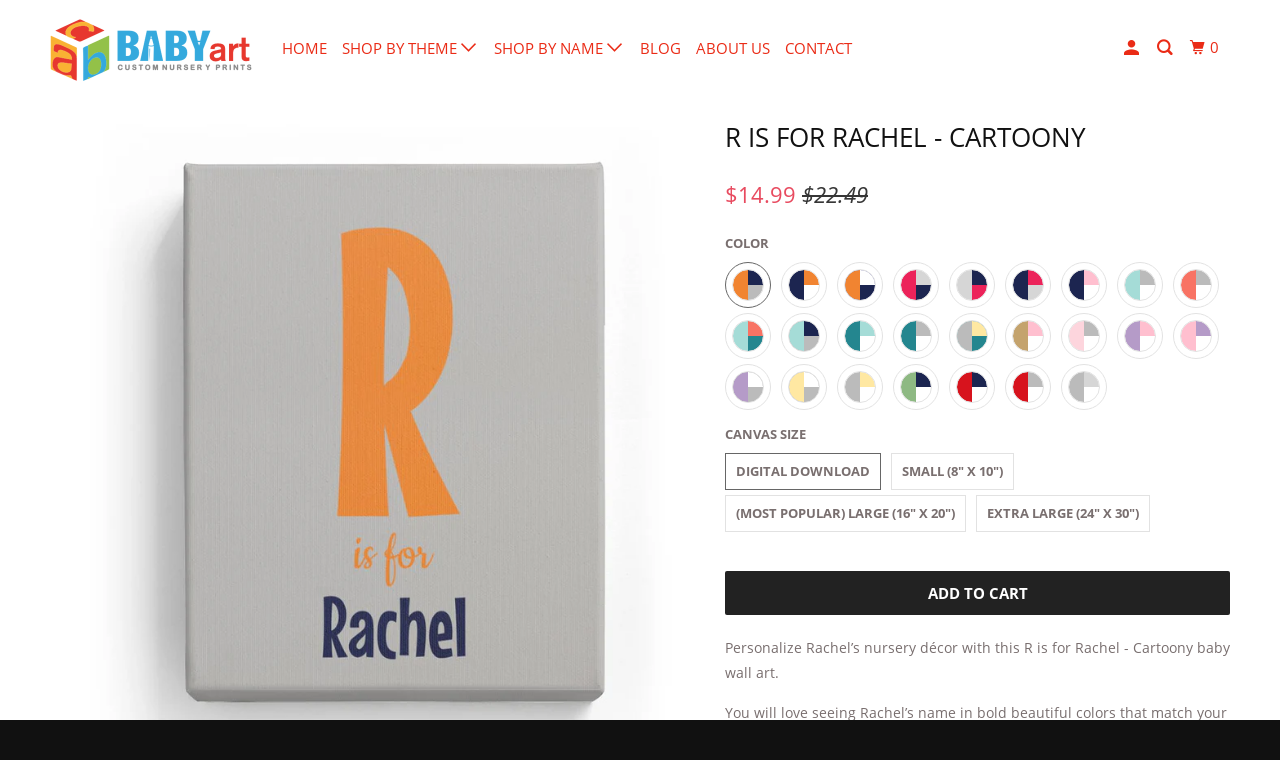

--- FILE ---
content_type: text/html; charset=utf-8
request_url: https://abcbabyart.com/products/r-is-for-rachel-cartoony
body_size: 34441
content:
<!DOCTYPE html>
<!--[if lt IE 7 ]><html class="ie ie6" lang="en"> <![endif]-->
<!--[if IE 7 ]><html class="ie ie7" lang="en"> <![endif]-->
<!--[if IE 8 ]><html class="ie ie8" lang="en"> <![endif]-->
<!--[if IE 9 ]><html class="ie ie9" lang="en"> <![endif]-->
<!--[if (gte IE 10)|!(IE)]><!--><html lang="en"> <!--<![endif]-->
  <head>
    <meta charset="utf-8">
    <meta http-equiv="cleartype" content="on">
    <meta name="robots" content="index,follow">

    
    <title>R is for Rachel - Cartoony - abcBABYart</title>

    
      <meta name="description" content="Personalize Rachel’s nursery décor with this R is for Rachel - Cartoony baby wall art. You will love seeing Rachel’s name in bold beautiful colors that match your nursery wall décor. You can purchase a digital download or a high quality canvas print in a variety of sizes (8 inch by 10 inch, 16 inch by 20 inch, or 24 in" />
    

    

<meta name="author" content="abcBABYart">
<meta property="og:url" content="https://abcbabyart.com/products/r-is-for-rachel-cartoony">
<meta property="og:site_name" content="abcBABYart">


  <meta property="og:type" content="product">
  <meta property="og:title" content="R is for Rachel - Cartoony">
  
    <meta property="og:image" content="http://abcbabyart.com/cdn/shop/products/881ea764b1c2d6eb773ce2263de72eba_600x.jpg?v=1518412219">
    <meta property="og:image:secure_url" content="https://abcbabyart.com/cdn/shop/products/881ea764b1c2d6eb773ce2263de72eba_600x.jpg?v=1518412219">
    
  
    <meta property="og:image" content="http://abcbabyart.com/cdn/shop/products/80fbacc6a890b6a946259e0ea6198123_600x.jpg?v=1518412219">
    <meta property="og:image:secure_url" content="https://abcbabyart.com/cdn/shop/products/80fbacc6a890b6a946259e0ea6198123_600x.jpg?v=1518412219">
    
  
    <meta property="og:image" content="http://abcbabyart.com/cdn/shop/products/33e13b9d53d7162d6a7cfc3d4902e1c8_600x.jpg?v=1518412219">
    <meta property="og:image:secure_url" content="https://abcbabyart.com/cdn/shop/products/33e13b9d53d7162d6a7cfc3d4902e1c8_600x.jpg?v=1518412219">
    
  
  <meta property="og:price:amount" content="14.99">
  <meta property="og:price:currency" content="USD">


  <meta property="og:description" content="Personalize Rachel’s nursery décor with this R is for Rachel - Cartoony baby wall art. You will love seeing Rachel’s name in bold beautiful colors that match your nursery wall décor. You can purchase a digital download or a high quality canvas print in a variety of sizes (8 inch by 10 inch, 16 inch by 20 inch, or 24 in">




  <meta name="twitter:site" content="@abcBABYart">

<meta name="twitter:card" content="summary">

  <meta name="twitter:title" content="R is for Rachel - Cartoony">
  <meta name="twitter:description" content="Personalize Rachel’s nursery décor with this R is for Rachel - Cartoony baby wall art.

You will love seeing Rachel’s name in bold beautiful colors that match your nursery wall décor.

You can purchase a digital download or a high quality canvas print in a variety of sizes (8 inch by 10 inch, 16 inch by 20 inch, or 24 inch by 30 inch) for Rachel’s nursery or play room.

Pair Rachel’s name with our most popular baby art themes – Nautical, Safari, Woodland, Word Art or browse our full collection.">
  <meta name="twitter:image" content="https://abcbabyart.com/cdn/shop/products/881ea764b1c2d6eb773ce2263de72eba_240x.jpg?v=1518412219">
  <meta name="twitter:image:width" content="240">
  <meta name="twitter:image:height" content="240">



    
    

    <!-- Mobile Specific Metas -->
    <meta name="HandheldFriendly" content="True">
    <meta name="MobileOptimized" content="320">
    <meta name="viewport" content="width=device-width,initial-scale=1">
    <meta name="theme-color" content="#ffffff">

    <!-- Stylesheets for Parallax 3.5.5 -->
    <link href="//abcbabyart.com/cdn/shop/t/8/assets/styles.scss.css?v=162378660358570887811674772457" rel="stylesheet" type="text/css" media="all" />

    
      <link rel="shortcut icon" type="image/x-icon" href="//abcbabyart.com/cdn/shop/files/favicon_abc_32x32.png?v=1614282658">
    

    <link rel="canonical" href="https://abcbabyart.com/products/r-is-for-rachel-cartoony" />

    

    
    <script src="//abcbabyart.com/cdn/shop/t/8/assets/app.js?v=5399063123741135751554001254" defer></script> 
    
    
    
    <!--[if lte IE 8]>
      <link href="//abcbabyart.com/cdn/shop/t/8/assets/ie.css?v=1024305471161636101544583733" rel="stylesheet" type="text/css" media="all" />
      <script src="//abcbabyart.com/cdn/shop/t/8/assets/skrollr.ie.js?v=116292453382836155221544583726" type="text/javascript"></script>
    <![endif]-->

    <script>window.performance && window.performance.mark && window.performance.mark('shopify.content_for_header.start');</script><meta id="shopify-digital-wallet" name="shopify-digital-wallet" content="/25835904/digital_wallets/dialog">
<meta name="shopify-checkout-api-token" content="19c934792475e29868f8f73f3b8b8965">
<meta id="in-context-paypal-metadata" data-shop-id="25835904" data-venmo-supported="false" data-environment="production" data-locale="en_US" data-paypal-v4="true" data-currency="USD">
<link rel="alternate" type="application/json+oembed" href="https://abcbabyart.com/products/r-is-for-rachel-cartoony.oembed">
<script async="async" src="/checkouts/internal/preloads.js?locale=en-US"></script>
<link rel="preconnect" href="https://shop.app" crossorigin="anonymous">
<script async="async" src="https://shop.app/checkouts/internal/preloads.js?locale=en-US&shop_id=25835904" crossorigin="anonymous"></script>
<script id="apple-pay-shop-capabilities" type="application/json">{"shopId":25835904,"countryCode":"US","currencyCode":"USD","merchantCapabilities":["supports3DS"],"merchantId":"gid:\/\/shopify\/Shop\/25835904","merchantName":"abcBABYart","requiredBillingContactFields":["postalAddress","email"],"requiredShippingContactFields":["postalAddress","email"],"shippingType":"shipping","supportedNetworks":["visa","masterCard","amex","discover","elo","jcb"],"total":{"type":"pending","label":"abcBABYart","amount":"1.00"},"shopifyPaymentsEnabled":true,"supportsSubscriptions":true}</script>
<script id="shopify-features" type="application/json">{"accessToken":"19c934792475e29868f8f73f3b8b8965","betas":["rich-media-storefront-analytics"],"domain":"abcbabyart.com","predictiveSearch":true,"shopId":25835904,"locale":"en"}</script>
<script>var Shopify = Shopify || {};
Shopify.shop = "abcbabyart.myshopify.com";
Shopify.locale = "en";
Shopify.currency = {"active":"USD","rate":"1.0"};
Shopify.country = "US";
Shopify.theme = {"name":"Parallax-December-12-2018","id":33695072298,"schema_name":"Parallax","schema_version":"3.5.5","theme_store_id":null,"role":"main"};
Shopify.theme.handle = "null";
Shopify.theme.style = {"id":null,"handle":null};
Shopify.cdnHost = "abcbabyart.com/cdn";
Shopify.routes = Shopify.routes || {};
Shopify.routes.root = "/";</script>
<script type="module">!function(o){(o.Shopify=o.Shopify||{}).modules=!0}(window);</script>
<script>!function(o){function n(){var o=[];function n(){o.push(Array.prototype.slice.apply(arguments))}return n.q=o,n}var t=o.Shopify=o.Shopify||{};t.loadFeatures=n(),t.autoloadFeatures=n()}(window);</script>
<script>
  window.ShopifyPay = window.ShopifyPay || {};
  window.ShopifyPay.apiHost = "shop.app\/pay";
  window.ShopifyPay.redirectState = null;
</script>
<script id="shop-js-analytics" type="application/json">{"pageType":"product"}</script>
<script defer="defer" async type="module" src="//abcbabyart.com/cdn/shopifycloud/shop-js/modules/v2/client.init-shop-cart-sync_COMZFrEa.en.esm.js"></script>
<script defer="defer" async type="module" src="//abcbabyart.com/cdn/shopifycloud/shop-js/modules/v2/chunk.common_CdXrxk3f.esm.js"></script>
<script type="module">
  await import("//abcbabyart.com/cdn/shopifycloud/shop-js/modules/v2/client.init-shop-cart-sync_COMZFrEa.en.esm.js");
await import("//abcbabyart.com/cdn/shopifycloud/shop-js/modules/v2/chunk.common_CdXrxk3f.esm.js");

  window.Shopify.SignInWithShop?.initShopCartSync?.({"fedCMEnabled":true,"windoidEnabled":true});

</script>
<script>
  window.Shopify = window.Shopify || {};
  if (!window.Shopify.featureAssets) window.Shopify.featureAssets = {};
  window.Shopify.featureAssets['shop-js'] = {"shop-cart-sync":["modules/v2/client.shop-cart-sync_CRSPkpKa.en.esm.js","modules/v2/chunk.common_CdXrxk3f.esm.js"],"init-fed-cm":["modules/v2/client.init-fed-cm_DO1JVZ96.en.esm.js","modules/v2/chunk.common_CdXrxk3f.esm.js"],"init-windoid":["modules/v2/client.init-windoid_hXardXh0.en.esm.js","modules/v2/chunk.common_CdXrxk3f.esm.js"],"init-shop-email-lookup-coordinator":["modules/v2/client.init-shop-email-lookup-coordinator_jpxQlUsx.en.esm.js","modules/v2/chunk.common_CdXrxk3f.esm.js"],"shop-toast-manager":["modules/v2/client.shop-toast-manager_C-K0q6-t.en.esm.js","modules/v2/chunk.common_CdXrxk3f.esm.js"],"shop-button":["modules/v2/client.shop-button_B6dBoDg5.en.esm.js","modules/v2/chunk.common_CdXrxk3f.esm.js"],"shop-login-button":["modules/v2/client.shop-login-button_BHRMsoBb.en.esm.js","modules/v2/chunk.common_CdXrxk3f.esm.js","modules/v2/chunk.modal_C89cmTvN.esm.js"],"shop-cash-offers":["modules/v2/client.shop-cash-offers_p6Pw3nax.en.esm.js","modules/v2/chunk.common_CdXrxk3f.esm.js","modules/v2/chunk.modal_C89cmTvN.esm.js"],"avatar":["modules/v2/client.avatar_BTnouDA3.en.esm.js"],"init-shop-cart-sync":["modules/v2/client.init-shop-cart-sync_COMZFrEa.en.esm.js","modules/v2/chunk.common_CdXrxk3f.esm.js"],"init-shop-for-new-customer-accounts":["modules/v2/client.init-shop-for-new-customer-accounts_BNQiNx4m.en.esm.js","modules/v2/client.shop-login-button_BHRMsoBb.en.esm.js","modules/v2/chunk.common_CdXrxk3f.esm.js","modules/v2/chunk.modal_C89cmTvN.esm.js"],"pay-button":["modules/v2/client.pay-button_CRuQ9trT.en.esm.js","modules/v2/chunk.common_CdXrxk3f.esm.js"],"init-customer-accounts-sign-up":["modules/v2/client.init-customer-accounts-sign-up_Q1yheB3t.en.esm.js","modules/v2/client.shop-login-button_BHRMsoBb.en.esm.js","modules/v2/chunk.common_CdXrxk3f.esm.js","modules/v2/chunk.modal_C89cmTvN.esm.js"],"checkout-modal":["modules/v2/client.checkout-modal_DtXVhFgQ.en.esm.js","modules/v2/chunk.common_CdXrxk3f.esm.js","modules/v2/chunk.modal_C89cmTvN.esm.js"],"init-customer-accounts":["modules/v2/client.init-customer-accounts_B5rMd0lj.en.esm.js","modules/v2/client.shop-login-button_BHRMsoBb.en.esm.js","modules/v2/chunk.common_CdXrxk3f.esm.js","modules/v2/chunk.modal_C89cmTvN.esm.js"],"lead-capture":["modules/v2/client.lead-capture_CmGCXBh3.en.esm.js","modules/v2/chunk.common_CdXrxk3f.esm.js","modules/v2/chunk.modal_C89cmTvN.esm.js"],"shop-follow-button":["modules/v2/client.shop-follow-button_CV5C02lv.en.esm.js","modules/v2/chunk.common_CdXrxk3f.esm.js","modules/v2/chunk.modal_C89cmTvN.esm.js"],"shop-login":["modules/v2/client.shop-login_Bz_Zm_XZ.en.esm.js","modules/v2/chunk.common_CdXrxk3f.esm.js","modules/v2/chunk.modal_C89cmTvN.esm.js"],"payment-terms":["modules/v2/client.payment-terms_D7XnU2ez.en.esm.js","modules/v2/chunk.common_CdXrxk3f.esm.js","modules/v2/chunk.modal_C89cmTvN.esm.js"]};
</script>
<script>(function() {
  var isLoaded = false;
  function asyncLoad() {
    if (isLoaded) return;
    isLoaded = true;
    var urls = ["https:\/\/chimpstatic.com\/mcjs-connected\/js\/users\/af2879cbefa22ec7c453d7df3\/0184d129d612abf1d4f33ec38.js?shop=abcbabyart.myshopify.com"];
    for (var i = 0; i < urls.length; i++) {
      var s = document.createElement('script');
      s.type = 'text/javascript';
      s.async = true;
      s.src = urls[i];
      var x = document.getElementsByTagName('script')[0];
      x.parentNode.insertBefore(s, x);
    }
  };
  if(window.attachEvent) {
    window.attachEvent('onload', asyncLoad);
  } else {
    window.addEventListener('load', asyncLoad, false);
  }
})();</script>
<script id="__st">var __st={"a":25835904,"offset":-18000,"reqid":"93de81e2-3789-4a64-bad4-177299c4f5ba-1763477602","pageurl":"abcbabyart.com\/products\/r-is-for-rachel-cartoony","u":"eea1c0ccfb0f","p":"product","rtyp":"product","rid":1211582054442};</script>
<script>window.ShopifyPaypalV4VisibilityTracking = true;</script>
<script id="captcha-bootstrap">!function(){'use strict';const t='contact',e='account',n='new_comment',o=[[t,t],['blogs',n],['comments',n],[t,'customer']],c=[[e,'customer_login'],[e,'guest_login'],[e,'recover_customer_password'],[e,'create_customer']],r=t=>t.map((([t,e])=>`form[action*='/${t}']:not([data-nocaptcha='true']) input[name='form_type'][value='${e}']`)).join(','),a=t=>()=>t?[...document.querySelectorAll(t)].map((t=>t.form)):[];function s(){const t=[...o],e=r(t);return a(e)}const i='password',u='form_key',d=['recaptcha-v3-token','g-recaptcha-response','h-captcha-response',i],f=()=>{try{return window.sessionStorage}catch{return}},m='__shopify_v',_=t=>t.elements[u];function p(t,e,n=!1){try{const o=window.sessionStorage,c=JSON.parse(o.getItem(e)),{data:r}=function(t){const{data:e,action:n}=t;return t[m]||n?{data:e,action:n}:{data:t,action:n}}(c);for(const[e,n]of Object.entries(r))t.elements[e]&&(t.elements[e].value=n);n&&o.removeItem(e)}catch(o){console.error('form repopulation failed',{error:o})}}const l='form_type',E='cptcha';function T(t){t.dataset[E]=!0}const w=window,h=w.document,L='Shopify',v='ce_forms',y='captcha';let A=!1;((t,e)=>{const n=(g='f06e6c50-85a8-45c8-87d0-21a2b65856fe',I='https://cdn.shopify.com/shopifycloud/storefront-forms-hcaptcha/ce_storefront_forms_captcha_hcaptcha.v1.5.2.iife.js',D={infoText:'Protected by hCaptcha',privacyText:'Privacy',termsText:'Terms'},(t,e,n)=>{const o=w[L][v],c=o.bindForm;if(c)return c(t,g,e,D).then(n);var r;o.q.push([[t,g,e,D],n]),r=I,A||(h.body.append(Object.assign(h.createElement('script'),{id:'captcha-provider',async:!0,src:r})),A=!0)});var g,I,D;w[L]=w[L]||{},w[L][v]=w[L][v]||{},w[L][v].q=[],w[L][y]=w[L][y]||{},w[L][y].protect=function(t,e){n(t,void 0,e),T(t)},Object.freeze(w[L][y]),function(t,e,n,w,h,L){const[v,y,A,g]=function(t,e,n){const i=e?o:[],u=t?c:[],d=[...i,...u],f=r(d),m=r(i),_=r(d.filter((([t,e])=>n.includes(e))));return[a(f),a(m),a(_),s()]}(w,h,L),I=t=>{const e=t.target;return e instanceof HTMLFormElement?e:e&&e.form},D=t=>v().includes(t);t.addEventListener('submit',(t=>{const e=I(t);if(!e)return;const n=D(e)&&!e.dataset.hcaptchaBound&&!e.dataset.recaptchaBound,o=_(e),c=g().includes(e)&&(!o||!o.value);(n||c)&&t.preventDefault(),c&&!n&&(function(t){try{if(!f())return;!function(t){const e=f();if(!e)return;const n=_(t);if(!n)return;const o=n.value;o&&e.removeItem(o)}(t);const e=Array.from(Array(32),(()=>Math.random().toString(36)[2])).join('');!function(t,e){_(t)||t.append(Object.assign(document.createElement('input'),{type:'hidden',name:u})),t.elements[u].value=e}(t,e),function(t,e){const n=f();if(!n)return;const o=[...t.querySelectorAll(`input[type='${i}']`)].map((({name:t})=>t)),c=[...d,...o],r={};for(const[a,s]of new FormData(t).entries())c.includes(a)||(r[a]=s);n.setItem(e,JSON.stringify({[m]:1,action:t.action,data:r}))}(t,e)}catch(e){console.error('failed to persist form',e)}}(e),e.submit())}));const S=(t,e)=>{t&&!t.dataset[E]&&(n(t,e.some((e=>e===t))),T(t))};for(const o of['focusin','change'])t.addEventListener(o,(t=>{const e=I(t);D(e)&&S(e,y())}));const B=e.get('form_key'),M=e.get(l),P=B&&M;t.addEventListener('DOMContentLoaded',(()=>{const t=y();if(P)for(const e of t)e.elements[l].value===M&&p(e,B);[...new Set([...A(),...v().filter((t=>'true'===t.dataset.shopifyCaptcha))])].forEach((e=>S(e,t)))}))}(h,new URLSearchParams(w.location.search),n,t,e,['guest_login'])})(!0,!0)}();</script>
<script integrity="sha256-52AcMU7V7pcBOXWImdc/TAGTFKeNjmkeM1Pvks/DTgc=" data-source-attribution="shopify.loadfeatures" defer="defer" src="//abcbabyart.com/cdn/shopifycloud/storefront/assets/storefront/load_feature-81c60534.js" crossorigin="anonymous"></script>
<script crossorigin="anonymous" defer="defer" src="//abcbabyart.com/cdn/shopifycloud/storefront/assets/shopify_pay/storefront-65b4c6d7.js?v=20250812"></script>
<script data-source-attribution="shopify.dynamic_checkout.dynamic.init">var Shopify=Shopify||{};Shopify.PaymentButton=Shopify.PaymentButton||{isStorefrontPortableWallets:!0,init:function(){window.Shopify.PaymentButton.init=function(){};var t=document.createElement("script");t.src="https://abcbabyart.com/cdn/shopifycloud/portable-wallets/latest/portable-wallets.en.js",t.type="module",document.head.appendChild(t)}};
</script>
<script data-source-attribution="shopify.dynamic_checkout.buyer_consent">
  function portableWalletsHideBuyerConsent(e){var t=document.getElementById("shopify-buyer-consent"),n=document.getElementById("shopify-subscription-policy-button");t&&n&&(t.classList.add("hidden"),t.setAttribute("aria-hidden","true"),n.removeEventListener("click",e))}function portableWalletsShowBuyerConsent(e){var t=document.getElementById("shopify-buyer-consent"),n=document.getElementById("shopify-subscription-policy-button");t&&n&&(t.classList.remove("hidden"),t.removeAttribute("aria-hidden"),n.addEventListener("click",e))}window.Shopify?.PaymentButton&&(window.Shopify.PaymentButton.hideBuyerConsent=portableWalletsHideBuyerConsent,window.Shopify.PaymentButton.showBuyerConsent=portableWalletsShowBuyerConsent);
</script>
<script data-source-attribution="shopify.dynamic_checkout.cart.bootstrap">document.addEventListener("DOMContentLoaded",(function(){function t(){return document.querySelector("shopify-accelerated-checkout-cart, shopify-accelerated-checkout")}if(t())Shopify.PaymentButton.init();else{new MutationObserver((function(e,n){t()&&(Shopify.PaymentButton.init(),n.disconnect())})).observe(document.body,{childList:!0,subtree:!0})}}));
</script>
<link id="shopify-accelerated-checkout-styles" rel="stylesheet" media="screen" href="https://abcbabyart.com/cdn/shopifycloud/portable-wallets/latest/accelerated-checkout-backwards-compat.css" crossorigin="anonymous">
<style id="shopify-accelerated-checkout-cart">
        #shopify-buyer-consent {
  margin-top: 1em;
  display: inline-block;
  width: 100%;
}

#shopify-buyer-consent.hidden {
  display: none;
}

#shopify-subscription-policy-button {
  background: none;
  border: none;
  padding: 0;
  text-decoration: underline;
  font-size: inherit;
  cursor: pointer;
}

#shopify-subscription-policy-button::before {
  box-shadow: none;
}

      </style>

<script>window.performance && window.performance.mark && window.performance.mark('shopify.content_for_header.end');</script>

    <noscript>
      <style>

        .slides > li:first-child { display: block; }
        .image__fallback {
          width: 100vw;
          display: block !important;
          max-width: 100vw !important;
          margin-bottom: 0;
        }
        .image__fallback + .hsContainer__image {
          display: none !important;
        }
        .hsContainer {
          height: auto !important;
        }
        .no-js-only {
          display: inherit !important;
        }
        .icon-cart.cart-button {
          display: none;
        }
        .lazyload,
        .cart_page_image img {
          opacity: 1;
          -webkit-filter: blur(0);
          filter: blur(0);
        }
        .bcg .hsContent {
          background-color: transparent;
        }
        .animate_right,
        .animate_left,
        .animate_up,
        .animate_down {
          opacity: 1;
        }
        .flexslider .slides>li {
          display: block;
        }
        .product_section .product_form {
          opacity: 1;
        }
        .multi_select,
        form .select {
          display: block !important;
        }
        .swatch_options {
          display: none;
        }
      </style>
    </noscript>

  <link href="https://monorail-edge.shopifysvc.com" rel="dns-prefetch">
<script>(function(){if ("sendBeacon" in navigator && "performance" in window) {try {var session_token_from_headers = performance.getEntriesByType('navigation')[0].serverTiming.find(x => x.name == '_s').description;} catch {var session_token_from_headers = undefined;}var session_cookie_matches = document.cookie.match(/_shopify_s=([^;]*)/);var session_token_from_cookie = session_cookie_matches && session_cookie_matches.length === 2 ? session_cookie_matches[1] : "";var session_token = session_token_from_headers || session_token_from_cookie || "";function handle_abandonment_event(e) {var entries = performance.getEntries().filter(function(entry) {return /monorail-edge.shopifysvc.com/.test(entry.name);});if (!window.abandonment_tracked && entries.length === 0) {window.abandonment_tracked = true;var currentMs = Date.now();var navigation_start = performance.timing.navigationStart;var payload = {shop_id: 25835904,url: window.location.href,navigation_start,duration: currentMs - navigation_start,session_token,page_type: "product"};window.navigator.sendBeacon("https://monorail-edge.shopifysvc.com/v1/produce", JSON.stringify({schema_id: "online_store_buyer_site_abandonment/1.1",payload: payload,metadata: {event_created_at_ms: currentMs,event_sent_at_ms: currentMs}}));}}window.addEventListener('pagehide', handle_abandonment_event);}}());</script>
<script id="web-pixels-manager-setup">(function e(e,d,r,n,o){if(void 0===o&&(o={}),!Boolean(null===(a=null===(i=window.Shopify)||void 0===i?void 0:i.analytics)||void 0===a?void 0:a.replayQueue)){var i,a;window.Shopify=window.Shopify||{};var t=window.Shopify;t.analytics=t.analytics||{};var s=t.analytics;s.replayQueue=[],s.publish=function(e,d,r){return s.replayQueue.push([e,d,r]),!0};try{self.performance.mark("wpm:start")}catch(e){}var l=function(){var e={modern:/Edge?\/(1{2}[4-9]|1[2-9]\d|[2-9]\d{2}|\d{4,})\.\d+(\.\d+|)|Firefox\/(1{2}[4-9]|1[2-9]\d|[2-9]\d{2}|\d{4,})\.\d+(\.\d+|)|Chrom(ium|e)\/(9{2}|\d{3,})\.\d+(\.\d+|)|(Maci|X1{2}).+ Version\/(15\.\d+|(1[6-9]|[2-9]\d|\d{3,})\.\d+)([,.]\d+|)( \(\w+\)|)( Mobile\/\w+|) Safari\/|Chrome.+OPR\/(9{2}|\d{3,})\.\d+\.\d+|(CPU[ +]OS|iPhone[ +]OS|CPU[ +]iPhone|CPU IPhone OS|CPU iPad OS)[ +]+(15[._]\d+|(1[6-9]|[2-9]\d|\d{3,})[._]\d+)([._]\d+|)|Android:?[ /-](13[3-9]|1[4-9]\d|[2-9]\d{2}|\d{4,})(\.\d+|)(\.\d+|)|Android.+Firefox\/(13[5-9]|1[4-9]\d|[2-9]\d{2}|\d{4,})\.\d+(\.\d+|)|Android.+Chrom(ium|e)\/(13[3-9]|1[4-9]\d|[2-9]\d{2}|\d{4,})\.\d+(\.\d+|)|SamsungBrowser\/([2-9]\d|\d{3,})\.\d+/,legacy:/Edge?\/(1[6-9]|[2-9]\d|\d{3,})\.\d+(\.\d+|)|Firefox\/(5[4-9]|[6-9]\d|\d{3,})\.\d+(\.\d+|)|Chrom(ium|e)\/(5[1-9]|[6-9]\d|\d{3,})\.\d+(\.\d+|)([\d.]+$|.*Safari\/(?![\d.]+ Edge\/[\d.]+$))|(Maci|X1{2}).+ Version\/(10\.\d+|(1[1-9]|[2-9]\d|\d{3,})\.\d+)([,.]\d+|)( \(\w+\)|)( Mobile\/\w+|) Safari\/|Chrome.+OPR\/(3[89]|[4-9]\d|\d{3,})\.\d+\.\d+|(CPU[ +]OS|iPhone[ +]OS|CPU[ +]iPhone|CPU IPhone OS|CPU iPad OS)[ +]+(10[._]\d+|(1[1-9]|[2-9]\d|\d{3,})[._]\d+)([._]\d+|)|Android:?[ /-](13[3-9]|1[4-9]\d|[2-9]\d{2}|\d{4,})(\.\d+|)(\.\d+|)|Mobile Safari.+OPR\/([89]\d|\d{3,})\.\d+\.\d+|Android.+Firefox\/(13[5-9]|1[4-9]\d|[2-9]\d{2}|\d{4,})\.\d+(\.\d+|)|Android.+Chrom(ium|e)\/(13[3-9]|1[4-9]\d|[2-9]\d{2}|\d{4,})\.\d+(\.\d+|)|Android.+(UC? ?Browser|UCWEB|U3)[ /]?(15\.([5-9]|\d{2,})|(1[6-9]|[2-9]\d|\d{3,})\.\d+)\.\d+|SamsungBrowser\/(5\.\d+|([6-9]|\d{2,})\.\d+)|Android.+MQ{2}Browser\/(14(\.(9|\d{2,})|)|(1[5-9]|[2-9]\d|\d{3,})(\.\d+|))(\.\d+|)|K[Aa][Ii]OS\/(3\.\d+|([4-9]|\d{2,})\.\d+)(\.\d+|)/},d=e.modern,r=e.legacy,n=navigator.userAgent;return n.match(d)?"modern":n.match(r)?"legacy":"unknown"}(),u="modern"===l?"modern":"legacy",c=(null!=n?n:{modern:"",legacy:""})[u],f=function(e){return[e.baseUrl,"/wpm","/b",e.hashVersion,"modern"===e.buildTarget?"m":"l",".js"].join("")}({baseUrl:d,hashVersion:r,buildTarget:u}),m=function(e){var d=e.version,r=e.bundleTarget,n=e.surface,o=e.pageUrl,i=e.monorailEndpoint;return{emit:function(e){var a=e.status,t=e.errorMsg,s=(new Date).getTime(),l=JSON.stringify({metadata:{event_sent_at_ms:s},events:[{schema_id:"web_pixels_manager_load/3.1",payload:{version:d,bundle_target:r,page_url:o,status:a,surface:n,error_msg:t},metadata:{event_created_at_ms:s}}]});if(!i)return console&&console.warn&&console.warn("[Web Pixels Manager] No Monorail endpoint provided, skipping logging."),!1;try{return self.navigator.sendBeacon.bind(self.navigator)(i,l)}catch(e){}var u=new XMLHttpRequest;try{return u.open("POST",i,!0),u.setRequestHeader("Content-Type","text/plain"),u.send(l),!0}catch(e){return console&&console.warn&&console.warn("[Web Pixels Manager] Got an unhandled error while logging to Monorail."),!1}}}}({version:r,bundleTarget:l,surface:e.surface,pageUrl:self.location.href,monorailEndpoint:e.monorailEndpoint});try{o.browserTarget=l,function(e){var d=e.src,r=e.async,n=void 0===r||r,o=e.onload,i=e.onerror,a=e.sri,t=e.scriptDataAttributes,s=void 0===t?{}:t,l=document.createElement("script"),u=document.querySelector("head"),c=document.querySelector("body");if(l.async=n,l.src=d,a&&(l.integrity=a,l.crossOrigin="anonymous"),s)for(var f in s)if(Object.prototype.hasOwnProperty.call(s,f))try{l.dataset[f]=s[f]}catch(e){}if(o&&l.addEventListener("load",o),i&&l.addEventListener("error",i),u)u.appendChild(l);else{if(!c)throw new Error("Did not find a head or body element to append the script");c.appendChild(l)}}({src:f,async:!0,onload:function(){if(!function(){var e,d;return Boolean(null===(d=null===(e=window.Shopify)||void 0===e?void 0:e.analytics)||void 0===d?void 0:d.initialized)}()){var d=window.webPixelsManager.init(e)||void 0;if(d){var r=window.Shopify.analytics;r.replayQueue.forEach((function(e){var r=e[0],n=e[1],o=e[2];d.publishCustomEvent(r,n,o)})),r.replayQueue=[],r.publish=d.publishCustomEvent,r.visitor=d.visitor,r.initialized=!0}}},onerror:function(){return m.emit({status:"failed",errorMsg:"".concat(f," has failed to load")})},sri:function(e){var d=/^sha384-[A-Za-z0-9+/=]+$/;return"string"==typeof e&&d.test(e)}(c)?c:"",scriptDataAttributes:o}),m.emit({status:"loading"})}catch(e){m.emit({status:"failed",errorMsg:(null==e?void 0:e.message)||"Unknown error"})}}})({shopId: 25835904,storefrontBaseUrl: "https://abcbabyart.com",extensionsBaseUrl: "https://extensions.shopifycdn.com/cdn/shopifycloud/web-pixels-manager",monorailEndpoint: "https://monorail-edge.shopifysvc.com/unstable/produce_batch",surface: "storefront-renderer",enabledBetaFlags: ["2dca8a86"],webPixelsConfigList: [{"id":"98697314","eventPayloadVersion":"v1","runtimeContext":"LAX","scriptVersion":"1","type":"CUSTOM","privacyPurposes":["ANALYTICS"],"name":"Google Analytics tag (migrated)"},{"id":"shopify-app-pixel","configuration":"{}","eventPayloadVersion":"v1","runtimeContext":"STRICT","scriptVersion":"0450","apiClientId":"shopify-pixel","type":"APP","privacyPurposes":["ANALYTICS","MARKETING"]},{"id":"shopify-custom-pixel","eventPayloadVersion":"v1","runtimeContext":"LAX","scriptVersion":"0450","apiClientId":"shopify-pixel","type":"CUSTOM","privacyPurposes":["ANALYTICS","MARKETING"]}],isMerchantRequest: false,initData: {"shop":{"name":"abcBABYart","paymentSettings":{"currencyCode":"USD"},"myshopifyDomain":"abcbabyart.myshopify.com","countryCode":"US","storefrontUrl":"https:\/\/abcbabyart.com"},"customer":null,"cart":null,"checkout":null,"productVariants":[{"price":{"amount":14.99,"currencyCode":"USD"},"product":{"title":"R is for Rachel - Cartoony","vendor":"abcBABYart","id":"1211582054442","untranslatedTitle":"R is for Rachel - Cartoony","url":"\/products\/r-is-for-rachel-cartoony","type":"Canvas"},"id":"11585132789802","image":{"src":"\/\/abcbabyart.com\/cdn\/shop\/products\/80fbacc6a890b6a946259e0ea6198123.jpg?v=1518412219"},"sku":"ABC-p3273-c5-D","title":"Orange and Navy on Gray \/ Digital Download","untranslatedTitle":"Orange and Navy on Gray \/ Digital Download"},{"price":{"amount":29.99,"currencyCode":"USD"},"product":{"title":"R is for Rachel - Cartoony","vendor":"abcBABYart","id":"1211582054442","untranslatedTitle":"R is for Rachel - Cartoony","url":"\/products\/r-is-for-rachel-cartoony","type":"Canvas"},"id":"11585132822570","image":{"src":"\/\/abcbabyart.com\/cdn\/shop\/products\/80fbacc6a890b6a946259e0ea6198123.jpg?v=1518412219"},"sku":"ABC-p3273-c5-S-8x10","title":"Orange and Navy on Gray \/ Small (8\" x 10\")","untranslatedTitle":"Orange and Navy on Gray \/ Small (8\" x 10\")"},{"price":{"amount":59.99,"currencyCode":"USD"},"product":{"title":"R is for Rachel - Cartoony","vendor":"abcBABYart","id":"1211582054442","untranslatedTitle":"R is for Rachel - Cartoony","url":"\/products\/r-is-for-rachel-cartoony","type":"Canvas"},"id":"11585132855338","image":{"src":"\/\/abcbabyart.com\/cdn\/shop\/products\/80fbacc6a890b6a946259e0ea6198123.jpg?v=1518412219"},"sku":"ABC-p3273-c5-L-16x20","title":"Orange and Navy on Gray \/ (MOST POPULAR) Large (16\" x 20\")","untranslatedTitle":"Orange and Navy on Gray \/ (MOST POPULAR) Large (16\" x 20\")"},{"price":{"amount":89.99,"currencyCode":"USD"},"product":{"title":"R is for Rachel - Cartoony","vendor":"abcBABYart","id":"1211582054442","untranslatedTitle":"R is for Rachel - Cartoony","url":"\/products\/r-is-for-rachel-cartoony","type":"Canvas"},"id":"11585132888106","image":{"src":"\/\/abcbabyart.com\/cdn\/shop\/products\/80fbacc6a890b6a946259e0ea6198123.jpg?v=1518412219"},"sku":"ABC-p3273-c5-XL-24x30","title":"Orange and Navy on Gray \/ Extra Large (24\" x 30\")","untranslatedTitle":"Orange and Navy on Gray \/ Extra Large (24\" x 30\")"},{"price":{"amount":14.99,"currencyCode":"USD"},"product":{"title":"R is for Rachel - Cartoony","vendor":"abcBABYart","id":"1211582054442","untranslatedTitle":"R is for Rachel - Cartoony","url":"\/products\/r-is-for-rachel-cartoony","type":"Canvas"},"id":"11585132920874","image":{"src":"\/\/abcbabyart.com\/cdn\/shop\/products\/33e13b9d53d7162d6a7cfc3d4902e1c8.jpg?v=1518412219"},"sku":"ABC-p3273-c45-D","title":"Navy and Orange on White \/ Digital Download","untranslatedTitle":"Navy and Orange on White \/ Digital Download"},{"price":{"amount":29.99,"currencyCode":"USD"},"product":{"title":"R is for Rachel - Cartoony","vendor":"abcBABYart","id":"1211582054442","untranslatedTitle":"R is for Rachel - Cartoony","url":"\/products\/r-is-for-rachel-cartoony","type":"Canvas"},"id":"11585132986410","image":{"src":"\/\/abcbabyart.com\/cdn\/shop\/products\/33e13b9d53d7162d6a7cfc3d4902e1c8.jpg?v=1518412219"},"sku":"ABC-p3273-c45-S-8x10","title":"Navy and Orange on White \/ Small (8\" x 10\")","untranslatedTitle":"Navy and Orange on White \/ Small (8\" x 10\")"},{"price":{"amount":59.99,"currencyCode":"USD"},"product":{"title":"R is for Rachel - Cartoony","vendor":"abcBABYart","id":"1211582054442","untranslatedTitle":"R is for Rachel - Cartoony","url":"\/products\/r-is-for-rachel-cartoony","type":"Canvas"},"id":"11585133019178","image":{"src":"\/\/abcbabyart.com\/cdn\/shop\/products\/33e13b9d53d7162d6a7cfc3d4902e1c8.jpg?v=1518412219"},"sku":"ABC-p3273-c45-L-16x20","title":"Navy and Orange on White \/ (MOST POPULAR) Large (16\" x 20\")","untranslatedTitle":"Navy and Orange on White \/ (MOST POPULAR) Large (16\" x 20\")"},{"price":{"amount":89.99,"currencyCode":"USD"},"product":{"title":"R is for Rachel - Cartoony","vendor":"abcBABYart","id":"1211582054442","untranslatedTitle":"R is for Rachel - Cartoony","url":"\/products\/r-is-for-rachel-cartoony","type":"Canvas"},"id":"11585133051946","image":{"src":"\/\/abcbabyart.com\/cdn\/shop\/products\/33e13b9d53d7162d6a7cfc3d4902e1c8.jpg?v=1518412219"},"sku":"ABC-p3273-c45-XL-24x30","title":"Navy and Orange on White \/ Extra Large (24\" x 30\")","untranslatedTitle":"Navy and Orange on White \/ Extra Large (24\" x 30\")"},{"price":{"amount":14.99,"currencyCode":"USD"},"product":{"title":"R is for Rachel - Cartoony","vendor":"abcBABYart","id":"1211582054442","untranslatedTitle":"R is for Rachel - Cartoony","url":"\/products\/r-is-for-rachel-cartoony","type":"Canvas"},"id":"11585133117482","image":{"src":"\/\/abcbabyart.com\/cdn\/shop\/products\/8bf3d1dd6b6a5802547268759147e1b0.jpg?v=1518412219"},"sku":"ABC-p3273-c8-D","title":"Orange and White on Navy \/ Digital Download","untranslatedTitle":"Orange and White on Navy \/ Digital Download"},{"price":{"amount":29.99,"currencyCode":"USD"},"product":{"title":"R is for Rachel - Cartoony","vendor":"abcBABYart","id":"1211582054442","untranslatedTitle":"R is for Rachel - Cartoony","url":"\/products\/r-is-for-rachel-cartoony","type":"Canvas"},"id":"11585133150250","image":{"src":"\/\/abcbabyart.com\/cdn\/shop\/products\/8bf3d1dd6b6a5802547268759147e1b0.jpg?v=1518412219"},"sku":"ABC-p3273-c8-S-8x10","title":"Orange and White on Navy \/ Small (8\" x 10\")","untranslatedTitle":"Orange and White on Navy \/ Small (8\" x 10\")"},{"price":{"amount":59.99,"currencyCode":"USD"},"product":{"title":"R is for Rachel - Cartoony","vendor":"abcBABYart","id":"1211582054442","untranslatedTitle":"R is for Rachel - Cartoony","url":"\/products\/r-is-for-rachel-cartoony","type":"Canvas"},"id":"11585133183018","image":{"src":"\/\/abcbabyart.com\/cdn\/shop\/products\/8bf3d1dd6b6a5802547268759147e1b0.jpg?v=1518412219"},"sku":"ABC-p3273-c8-L-16x20","title":"Orange and White on Navy \/ (MOST POPULAR) Large (16\" x 20\")","untranslatedTitle":"Orange and White on Navy \/ (MOST POPULAR) Large (16\" x 20\")"},{"price":{"amount":89.99,"currencyCode":"USD"},"product":{"title":"R is for Rachel - Cartoony","vendor":"abcBABYart","id":"1211582054442","untranslatedTitle":"R is for Rachel - Cartoony","url":"\/products\/r-is-for-rachel-cartoony","type":"Canvas"},"id":"11585133215786","image":{"src":"\/\/abcbabyart.com\/cdn\/shop\/products\/8bf3d1dd6b6a5802547268759147e1b0.jpg?v=1518412219"},"sku":"ABC-p3273-c8-XL-24x30","title":"Orange and White on Navy \/ Extra Large (24\" x 30\")","untranslatedTitle":"Orange and White on Navy \/ Extra Large (24\" x 30\")"},{"price":{"amount":14.99,"currencyCode":"USD"},"product":{"title":"R is for Rachel - Cartoony","vendor":"abcBABYart","id":"1211582054442","untranslatedTitle":"R is for Rachel - Cartoony","url":"\/products\/r-is-for-rachel-cartoony","type":"Canvas"},"id":"11585133248554","image":{"src":"\/\/abcbabyart.com\/cdn\/shop\/products\/881ea764b1c2d6eb773ce2263de72eba_b1bc49db-d4c6-4d00-90a9-2393973a8e4c.jpg?v=1518412219"},"sku":"ABC-p3273-c33-D","title":"Fuchsia and Light Gray on Navy \/ Digital Download","untranslatedTitle":"Fuchsia and Light Gray on Navy \/ Digital Download"},{"price":{"amount":29.99,"currencyCode":"USD"},"product":{"title":"R is for Rachel - Cartoony","vendor":"abcBABYart","id":"1211582054442","untranslatedTitle":"R is for Rachel - Cartoony","url":"\/products\/r-is-for-rachel-cartoony","type":"Canvas"},"id":"11585133281322","image":{"src":"\/\/abcbabyart.com\/cdn\/shop\/products\/881ea764b1c2d6eb773ce2263de72eba_b1bc49db-d4c6-4d00-90a9-2393973a8e4c.jpg?v=1518412219"},"sku":"ABC-p3273-c33-S-8x10","title":"Fuchsia and Light Gray on Navy \/ Small (8\" x 10\")","untranslatedTitle":"Fuchsia and Light Gray on Navy \/ Small (8\" x 10\")"},{"price":{"amount":59.99,"currencyCode":"USD"},"product":{"title":"R is for Rachel - Cartoony","vendor":"abcBABYart","id":"1211582054442","untranslatedTitle":"R is for Rachel - Cartoony","url":"\/products\/r-is-for-rachel-cartoony","type":"Canvas"},"id":"11585133314090","image":{"src":"\/\/abcbabyart.com\/cdn\/shop\/products\/881ea764b1c2d6eb773ce2263de72eba_b1bc49db-d4c6-4d00-90a9-2393973a8e4c.jpg?v=1518412219"},"sku":"ABC-p3273-c33-L-16x20","title":"Fuchsia and Light Gray on Navy \/ (MOST POPULAR) Large (16\" x 20\")","untranslatedTitle":"Fuchsia and Light Gray on Navy \/ (MOST POPULAR) Large (16\" x 20\")"},{"price":{"amount":89.99,"currencyCode":"USD"},"product":{"title":"R is for Rachel - Cartoony","vendor":"abcBABYart","id":"1211582054442","untranslatedTitle":"R is for Rachel - Cartoony","url":"\/products\/r-is-for-rachel-cartoony","type":"Canvas"},"id":"11585133346858","image":{"src":"\/\/abcbabyart.com\/cdn\/shop\/products\/881ea764b1c2d6eb773ce2263de72eba_b1bc49db-d4c6-4d00-90a9-2393973a8e4c.jpg?v=1518412219"},"sku":"ABC-p3273-c33-XL-24x30","title":"Fuchsia and Light Gray on Navy \/ Extra Large (24\" x 30\")","untranslatedTitle":"Fuchsia and Light Gray on Navy \/ Extra Large (24\" x 30\")"},{"price":{"amount":14.99,"currencyCode":"USD"},"product":{"title":"R is for Rachel - Cartoony","vendor":"abcBABYart","id":"1211582054442","untranslatedTitle":"R is for Rachel - Cartoony","url":"\/products\/r-is-for-rachel-cartoony","type":"Canvas"},"id":"11585133379626","image":{"src":"\/\/abcbabyart.com\/cdn\/shop\/products\/b1b8b791f59567e5f26fd190e54d8169.jpg?v=1518412220"},"sku":"ABC-p3273-c31-D","title":"Light Gray and Navy on Fuchsia \/ Digital Download","untranslatedTitle":"Light Gray and Navy on Fuchsia \/ Digital Download"},{"price":{"amount":29.99,"currencyCode":"USD"},"product":{"title":"R is for Rachel - Cartoony","vendor":"abcBABYart","id":"1211582054442","untranslatedTitle":"R is for Rachel - Cartoony","url":"\/products\/r-is-for-rachel-cartoony","type":"Canvas"},"id":"11585133412394","image":{"src":"\/\/abcbabyart.com\/cdn\/shop\/products\/b1b8b791f59567e5f26fd190e54d8169.jpg?v=1518412220"},"sku":"ABC-p3273-c31-S-8x10","title":"Light Gray and Navy on Fuchsia \/ Small (8\" x 10\")","untranslatedTitle":"Light Gray and Navy on Fuchsia \/ Small (8\" x 10\")"},{"price":{"amount":59.99,"currencyCode":"USD"},"product":{"title":"R is for Rachel - Cartoony","vendor":"abcBABYart","id":"1211582054442","untranslatedTitle":"R is for Rachel - Cartoony","url":"\/products\/r-is-for-rachel-cartoony","type":"Canvas"},"id":"11585133445162","image":{"src":"\/\/abcbabyart.com\/cdn\/shop\/products\/b1b8b791f59567e5f26fd190e54d8169.jpg?v=1518412220"},"sku":"ABC-p3273-c31-L-16x20","title":"Light Gray and Navy on Fuchsia \/ (MOST POPULAR) Large (16\" x 20\")","untranslatedTitle":"Light Gray and Navy on Fuchsia \/ (MOST POPULAR) Large (16\" x 20\")"},{"price":{"amount":89.99,"currencyCode":"USD"},"product":{"title":"R is for Rachel - Cartoony","vendor":"abcBABYart","id":"1211582054442","untranslatedTitle":"R is for Rachel - Cartoony","url":"\/products\/r-is-for-rachel-cartoony","type":"Canvas"},"id":"11585133477930","image":{"src":"\/\/abcbabyart.com\/cdn\/shop\/products\/b1b8b791f59567e5f26fd190e54d8169.jpg?v=1518412220"},"sku":"ABC-p3273-c31-XL-24x30","title":"Light Gray and Navy on Fuchsia \/ Extra Large (24\" x 30\")","untranslatedTitle":"Light Gray and Navy on Fuchsia \/ Extra Large (24\" x 30\")"},{"price":{"amount":14.99,"currencyCode":"USD"},"product":{"title":"R is for Rachel - Cartoony","vendor":"abcBABYart","id":"1211582054442","untranslatedTitle":"R is for Rachel - Cartoony","url":"\/products\/r-is-for-rachel-cartoony","type":"Canvas"},"id":"11585133510698","image":{"src":"\/\/abcbabyart.com\/cdn\/shop\/products\/22df754ba55b0626fa46fc20291d2219.jpg?v=1518412220"},"sku":"ABC-p3273-c10-D","title":"Navy and Fuchscia on Light Gray \/ Digital Download","untranslatedTitle":"Navy and Fuchscia on Light Gray \/ Digital Download"},{"price":{"amount":29.99,"currencyCode":"USD"},"product":{"title":"R is for Rachel - Cartoony","vendor":"abcBABYart","id":"1211582054442","untranslatedTitle":"R is for Rachel - Cartoony","url":"\/products\/r-is-for-rachel-cartoony","type":"Canvas"},"id":"11585133543466","image":{"src":"\/\/abcbabyart.com\/cdn\/shop\/products\/22df754ba55b0626fa46fc20291d2219.jpg?v=1518412220"},"sku":"ABC-p3273-c10-S-8x10","title":"Navy and Fuchscia on Light Gray \/ Small (8\" x 10\")","untranslatedTitle":"Navy and Fuchscia on Light Gray \/ Small (8\" x 10\")"},{"price":{"amount":59.99,"currencyCode":"USD"},"product":{"title":"R is for Rachel - Cartoony","vendor":"abcBABYart","id":"1211582054442","untranslatedTitle":"R is for Rachel - Cartoony","url":"\/products\/r-is-for-rachel-cartoony","type":"Canvas"},"id":"11585133576234","image":{"src":"\/\/abcbabyart.com\/cdn\/shop\/products\/22df754ba55b0626fa46fc20291d2219.jpg?v=1518412220"},"sku":"ABC-p3273-c10-L-16x20","title":"Navy and Fuchscia on Light Gray \/ (MOST POPULAR) Large (16\" x 20\")","untranslatedTitle":"Navy and Fuchscia on Light Gray \/ (MOST POPULAR) Large (16\" x 20\")"},{"price":{"amount":89.99,"currencyCode":"USD"},"product":{"title":"R is for Rachel - Cartoony","vendor":"abcBABYart","id":"1211582054442","untranslatedTitle":"R is for Rachel - Cartoony","url":"\/products\/r-is-for-rachel-cartoony","type":"Canvas"},"id":"11585133609002","image":{"src":"\/\/abcbabyart.com\/cdn\/shop\/products\/22df754ba55b0626fa46fc20291d2219.jpg?v=1518412220"},"sku":"ABC-p3273-c10-XL-24x30","title":"Navy and Fuchscia on Light Gray \/ Extra Large (24\" x 30\")","untranslatedTitle":"Navy and Fuchscia on Light Gray \/ Extra Large (24\" x 30\")"},{"price":{"amount":14.99,"currencyCode":"USD"},"product":{"title":"R is for Rachel - Cartoony","vendor":"abcBABYart","id":"1211582054442","untranslatedTitle":"R is for Rachel - Cartoony","url":"\/products\/r-is-for-rachel-cartoony","type":"Canvas"},"id":"11585133641770","image":{"src":"\/\/abcbabyart.com\/cdn\/shop\/products\/72b23555c1db2cf37349ac8b196fb047.jpg?v=1518412220"},"sku":"ABC-p3273-c41-D","title":"Navy and Pink on White \/ Digital Download","untranslatedTitle":"Navy and Pink on White \/ Digital Download"},{"price":{"amount":29.99,"currencyCode":"USD"},"product":{"title":"R is for Rachel - Cartoony","vendor":"abcBABYart","id":"1211582054442","untranslatedTitle":"R is for Rachel - Cartoony","url":"\/products\/r-is-for-rachel-cartoony","type":"Canvas"},"id":"11585133674538","image":{"src":"\/\/abcbabyart.com\/cdn\/shop\/products\/72b23555c1db2cf37349ac8b196fb047.jpg?v=1518412220"},"sku":"ABC-p3273-c41-S-8x10","title":"Navy and Pink on White \/ Small (8\" x 10\")","untranslatedTitle":"Navy and Pink on White \/ Small (8\" x 10\")"},{"price":{"amount":59.99,"currencyCode":"USD"},"product":{"title":"R is for Rachel - Cartoony","vendor":"abcBABYart","id":"1211582054442","untranslatedTitle":"R is for Rachel - Cartoony","url":"\/products\/r-is-for-rachel-cartoony","type":"Canvas"},"id":"11585133707306","image":{"src":"\/\/abcbabyart.com\/cdn\/shop\/products\/72b23555c1db2cf37349ac8b196fb047.jpg?v=1518412220"},"sku":"ABC-p3273-c41-L-16x20","title":"Navy and Pink on White \/ (MOST POPULAR) Large (16\" x 20\")","untranslatedTitle":"Navy and Pink on White \/ (MOST POPULAR) Large (16\" x 20\")"},{"price":{"amount":89.99,"currencyCode":"USD"},"product":{"title":"R is for Rachel - Cartoony","vendor":"abcBABYart","id":"1211582054442","untranslatedTitle":"R is for Rachel - Cartoony","url":"\/products\/r-is-for-rachel-cartoony","type":"Canvas"},"id":"11585133740074","image":{"src":"\/\/abcbabyart.com\/cdn\/shop\/products\/72b23555c1db2cf37349ac8b196fb047.jpg?v=1518412220"},"sku":"ABC-p3273-c41-XL-24x30","title":"Navy and Pink on White \/ Extra Large (24\" x 30\")","untranslatedTitle":"Navy and Pink on White \/ Extra Large (24\" x 30\")"},{"price":{"amount":14.99,"currencyCode":"USD"},"product":{"title":"R is for Rachel - Cartoony","vendor":"abcBABYart","id":"1211582054442","untranslatedTitle":"R is for Rachel - Cartoony","url":"\/products\/r-is-for-rachel-cartoony","type":"Canvas"},"id":"11585133772842","image":{"src":"\/\/abcbabyart.com\/cdn\/shop\/products\/bee9112f5fe01a81c2846dc6b3d1c7a7.jpg?v=1518412220"},"sku":"ABC-p3273-c13-D","title":"Aqua and Gray on White \/ Digital Download","untranslatedTitle":"Aqua and Gray on White \/ Digital Download"},{"price":{"amount":29.99,"currencyCode":"USD"},"product":{"title":"R is for Rachel - Cartoony","vendor":"abcBABYart","id":"1211582054442","untranslatedTitle":"R is for Rachel - Cartoony","url":"\/products\/r-is-for-rachel-cartoony","type":"Canvas"},"id":"11585133805610","image":{"src":"\/\/abcbabyart.com\/cdn\/shop\/products\/bee9112f5fe01a81c2846dc6b3d1c7a7.jpg?v=1518412220"},"sku":"ABC-p3273-c13-S-8x10","title":"Aqua and Gray on White \/ Small (8\" x 10\")","untranslatedTitle":"Aqua and Gray on White \/ Small (8\" x 10\")"},{"price":{"amount":59.99,"currencyCode":"USD"},"product":{"title":"R is for Rachel - Cartoony","vendor":"abcBABYart","id":"1211582054442","untranslatedTitle":"R is for Rachel - Cartoony","url":"\/products\/r-is-for-rachel-cartoony","type":"Canvas"},"id":"11585133838378","image":{"src":"\/\/abcbabyart.com\/cdn\/shop\/products\/bee9112f5fe01a81c2846dc6b3d1c7a7.jpg?v=1518412220"},"sku":"ABC-p3273-c13-L-16x20","title":"Aqua and Gray on White \/ (MOST POPULAR) Large (16\" x 20\")","untranslatedTitle":"Aqua and Gray on White \/ (MOST POPULAR) Large (16\" x 20\")"},{"price":{"amount":89.99,"currencyCode":"USD"},"product":{"title":"R is for Rachel - Cartoony","vendor":"abcBABYart","id":"1211582054442","untranslatedTitle":"R is for Rachel - Cartoony","url":"\/products\/r-is-for-rachel-cartoony","type":"Canvas"},"id":"11585133871146","image":{"src":"\/\/abcbabyart.com\/cdn\/shop\/products\/bee9112f5fe01a81c2846dc6b3d1c7a7.jpg?v=1518412220"},"sku":"ABC-p3273-c13-XL-24x30","title":"Aqua and Gray on White \/ Extra Large (24\" x 30\")","untranslatedTitle":"Aqua and Gray on White \/ Extra Large (24\" x 30\")"},{"price":{"amount":14.99,"currencyCode":"USD"},"product":{"title":"R is for Rachel - Cartoony","vendor":"abcBABYart","id":"1211582054442","untranslatedTitle":"R is for Rachel - Cartoony","url":"\/products\/r-is-for-rachel-cartoony","type":"Canvas"},"id":"11585133903914","image":{"src":"\/\/abcbabyart.com\/cdn\/shop\/products\/1e4e8e7c5494b7a10fbf30c840dcf05c.jpg?v=1518412220"},"sku":"ABC-p3273-c12-D","title":"Coral and Gray on White \/ Digital Download","untranslatedTitle":"Coral and Gray on White \/ Digital Download"},{"price":{"amount":29.99,"currencyCode":"USD"},"product":{"title":"R is for Rachel - Cartoony","vendor":"abcBABYart","id":"1211582054442","untranslatedTitle":"R is for Rachel - Cartoony","url":"\/products\/r-is-for-rachel-cartoony","type":"Canvas"},"id":"11585133936682","image":{"src":"\/\/abcbabyart.com\/cdn\/shop\/products\/1e4e8e7c5494b7a10fbf30c840dcf05c.jpg?v=1518412220"},"sku":"ABC-p3273-c12-S-8x10","title":"Coral and Gray on White \/ Small (8\" x 10\")","untranslatedTitle":"Coral and Gray on White \/ Small (8\" x 10\")"},{"price":{"amount":59.99,"currencyCode":"USD"},"product":{"title":"R is for Rachel - Cartoony","vendor":"abcBABYart","id":"1211582054442","untranslatedTitle":"R is for Rachel - Cartoony","url":"\/products\/r-is-for-rachel-cartoony","type":"Canvas"},"id":"11585133969450","image":{"src":"\/\/abcbabyart.com\/cdn\/shop\/products\/1e4e8e7c5494b7a10fbf30c840dcf05c.jpg?v=1518412220"},"sku":"ABC-p3273-c12-L-16x20","title":"Coral and Gray on White \/ (MOST POPULAR) Large (16\" x 20\")","untranslatedTitle":"Coral and Gray on White \/ (MOST POPULAR) Large (16\" x 20\")"},{"price":{"amount":89.99,"currencyCode":"USD"},"product":{"title":"R is for Rachel - Cartoony","vendor":"abcBABYart","id":"1211582054442","untranslatedTitle":"R is for Rachel - Cartoony","url":"\/products\/r-is-for-rachel-cartoony","type":"Canvas"},"id":"11585134002218","image":{"src":"\/\/abcbabyart.com\/cdn\/shop\/products\/1e4e8e7c5494b7a10fbf30c840dcf05c.jpg?v=1518412220"},"sku":"ABC-p3273-c12-XL-24x30","title":"Coral and Gray on White \/ Extra Large (24\" x 30\")","untranslatedTitle":"Coral and Gray on White \/ Extra Large (24\" x 30\")"},{"price":{"amount":14.99,"currencyCode":"USD"},"product":{"title":"R is for Rachel - Cartoony","vendor":"abcBABYart","id":"1211582054442","untranslatedTitle":"R is for Rachel - Cartoony","url":"\/products\/r-is-for-rachel-cartoony","type":"Canvas"},"id":"11585134034986","image":{"src":"\/\/abcbabyart.com\/cdn\/shop\/products\/4eaf83162ae0142421e43d4d520965cb.jpg?v=1518412221"},"sku":"ABC-p3273-c44-D","title":"Aqua and Coral on Teal \/ Digital Download","untranslatedTitle":"Aqua and Coral on Teal \/ Digital Download"},{"price":{"amount":29.99,"currencyCode":"USD"},"product":{"title":"R is for Rachel - Cartoony","vendor":"abcBABYart","id":"1211582054442","untranslatedTitle":"R is for Rachel - Cartoony","url":"\/products\/r-is-for-rachel-cartoony","type":"Canvas"},"id":"11585134067754","image":{"src":"\/\/abcbabyart.com\/cdn\/shop\/products\/4eaf83162ae0142421e43d4d520965cb.jpg?v=1518412221"},"sku":"ABC-p3273-c44-S-8x10","title":"Aqua and Coral on Teal \/ Small (8\" x 10\")","untranslatedTitle":"Aqua and Coral on Teal \/ Small (8\" x 10\")"},{"price":{"amount":59.99,"currencyCode":"USD"},"product":{"title":"R is for Rachel - Cartoony","vendor":"abcBABYart","id":"1211582054442","untranslatedTitle":"R is for Rachel - Cartoony","url":"\/products\/r-is-for-rachel-cartoony","type":"Canvas"},"id":"11585134100522","image":{"src":"\/\/abcbabyart.com\/cdn\/shop\/products\/4eaf83162ae0142421e43d4d520965cb.jpg?v=1518412221"},"sku":"ABC-p3273-c44-L-16x20","title":"Aqua and Coral on Teal \/ (MOST POPULAR) Large (16\" x 20\")","untranslatedTitle":"Aqua and Coral on Teal \/ (MOST POPULAR) Large (16\" x 20\")"},{"price":{"amount":89.99,"currencyCode":"USD"},"product":{"title":"R is for Rachel - Cartoony","vendor":"abcBABYart","id":"1211582054442","untranslatedTitle":"R is for Rachel - Cartoony","url":"\/products\/r-is-for-rachel-cartoony","type":"Canvas"},"id":"11585134133290","image":{"src":"\/\/abcbabyart.com\/cdn\/shop\/products\/4eaf83162ae0142421e43d4d520965cb.jpg?v=1518412221"},"sku":"ABC-p3273-c44-XL-24x30","title":"Aqua and Coral on Teal \/ Extra Large (24\" x 30\")","untranslatedTitle":"Aqua and Coral on Teal \/ Extra Large (24\" x 30\")"},{"price":{"amount":14.99,"currencyCode":"USD"},"product":{"title":"R is for Rachel - Cartoony","vendor":"abcBABYart","id":"1211582054442","untranslatedTitle":"R is for Rachel - Cartoony","url":"\/products\/r-is-for-rachel-cartoony","type":"Canvas"},"id":"11585134166058","image":{"src":"\/\/abcbabyart.com\/cdn\/shop\/products\/c07f809a6513f31fbfde722721609ae2.jpg?v=1518412221"},"sku":"ABC-p3273-c20-D","title":"Aqua and Navy on Gray \/ Digital Download","untranslatedTitle":"Aqua and Navy on Gray \/ Digital Download"},{"price":{"amount":29.99,"currencyCode":"USD"},"product":{"title":"R is for Rachel - Cartoony","vendor":"abcBABYart","id":"1211582054442","untranslatedTitle":"R is for Rachel - Cartoony","url":"\/products\/r-is-for-rachel-cartoony","type":"Canvas"},"id":"11585134198826","image":{"src":"\/\/abcbabyart.com\/cdn\/shop\/products\/c07f809a6513f31fbfde722721609ae2.jpg?v=1518412221"},"sku":"ABC-p3273-c20-S-8x10","title":"Aqua and Navy on Gray \/ Small (8\" x 10\")","untranslatedTitle":"Aqua and Navy on Gray \/ Small (8\" x 10\")"},{"price":{"amount":59.99,"currencyCode":"USD"},"product":{"title":"R is for Rachel - Cartoony","vendor":"abcBABYart","id":"1211582054442","untranslatedTitle":"R is for Rachel - Cartoony","url":"\/products\/r-is-for-rachel-cartoony","type":"Canvas"},"id":"11585134231594","image":{"src":"\/\/abcbabyart.com\/cdn\/shop\/products\/c07f809a6513f31fbfde722721609ae2.jpg?v=1518412221"},"sku":"ABC-p3273-c20-L-16x20","title":"Aqua and Navy on Gray \/ (MOST POPULAR) Large (16\" x 20\")","untranslatedTitle":"Aqua and Navy on Gray \/ (MOST POPULAR) Large (16\" x 20\")"},{"price":{"amount":89.99,"currencyCode":"USD"},"product":{"title":"R is for Rachel - Cartoony","vendor":"abcBABYart","id":"1211582054442","untranslatedTitle":"R is for Rachel - Cartoony","url":"\/products\/r-is-for-rachel-cartoony","type":"Canvas"},"id":"11585134264362","image":{"src":"\/\/abcbabyart.com\/cdn\/shop\/products\/c07f809a6513f31fbfde722721609ae2.jpg?v=1518412221"},"sku":"ABC-p3273-c20-XL-24x30","title":"Aqua and Navy on Gray \/ Extra Large (24\" x 30\")","untranslatedTitle":"Aqua and Navy on Gray \/ Extra Large (24\" x 30\")"},{"price":{"amount":14.99,"currencyCode":"USD"},"product":{"title":"R is for Rachel - Cartoony","vendor":"abcBABYart","id":"1211582054442","untranslatedTitle":"R is for Rachel - Cartoony","url":"\/products\/r-is-for-rachel-cartoony","type":"Canvas"},"id":"11585134297130","image":{"src":"\/\/abcbabyart.com\/cdn\/shop\/products\/fcd146c96ce0731a44e28143d6d67e42.jpg?v=1518412221"},"sku":"ABC-p3273-c43-D","title":"Teal and Aqua on White \/ Digital Download","untranslatedTitle":"Teal and Aqua on White \/ Digital Download"},{"price":{"amount":29.99,"currencyCode":"USD"},"product":{"title":"R is for Rachel - Cartoony","vendor":"abcBABYart","id":"1211582054442","untranslatedTitle":"R is for Rachel - Cartoony","url":"\/products\/r-is-for-rachel-cartoony","type":"Canvas"},"id":"11585134329898","image":{"src":"\/\/abcbabyart.com\/cdn\/shop\/products\/fcd146c96ce0731a44e28143d6d67e42.jpg?v=1518412221"},"sku":"ABC-p3273-c43-S-8x10","title":"Teal and Aqua on White \/ Small (8\" x 10\")","untranslatedTitle":"Teal and Aqua on White \/ Small (8\" x 10\")"},{"price":{"amount":59.99,"currencyCode":"USD"},"product":{"title":"R is for Rachel - Cartoony","vendor":"abcBABYart","id":"1211582054442","untranslatedTitle":"R is for Rachel - Cartoony","url":"\/products\/r-is-for-rachel-cartoony","type":"Canvas"},"id":"11585134362666","image":{"src":"\/\/abcbabyart.com\/cdn\/shop\/products\/fcd146c96ce0731a44e28143d6d67e42.jpg?v=1518412221"},"sku":"ABC-p3273-c43-L-16x20","title":"Teal and Aqua on White \/ (MOST POPULAR) Large (16\" x 20\")","untranslatedTitle":"Teal and Aqua on White \/ (MOST POPULAR) Large (16\" x 20\")"},{"price":{"amount":89.99,"currencyCode":"USD"},"product":{"title":"R is for Rachel - Cartoony","vendor":"abcBABYart","id":"1211582054442","untranslatedTitle":"R is for Rachel - Cartoony","url":"\/products\/r-is-for-rachel-cartoony","type":"Canvas"},"id":"11585134395434","image":{"src":"\/\/abcbabyart.com\/cdn\/shop\/products\/fcd146c96ce0731a44e28143d6d67e42.jpg?v=1518412221"},"sku":"ABC-p3273-c43-XL-24x30","title":"Teal and Aqua on White \/ Extra Large (24\" x 30\")","untranslatedTitle":"Teal and Aqua on White \/ Extra Large (24\" x 30\")"},{"price":{"amount":14.99,"currencyCode":"USD"},"product":{"title":"R is for Rachel - Cartoony","vendor":"abcBABYart","id":"1211582054442","untranslatedTitle":"R is for Rachel - Cartoony","url":"\/products\/r-is-for-rachel-cartoony","type":"Canvas"},"id":"11585134428202","image":{"src":"\/\/abcbabyart.com\/cdn\/shop\/products\/fb67c281479343dcb89e824089d782c4.jpg?v=1518412221"},"sku":"ABC-p3273-c19-D","title":"Teal and Gray on White \/ Digital Download","untranslatedTitle":"Teal and Gray on White \/ Digital Download"},{"price":{"amount":29.99,"currencyCode":"USD"},"product":{"title":"R is for Rachel - Cartoony","vendor":"abcBABYart","id":"1211582054442","untranslatedTitle":"R is for Rachel - Cartoony","url":"\/products\/r-is-for-rachel-cartoony","type":"Canvas"},"id":"11585134460970","image":{"src":"\/\/abcbabyart.com\/cdn\/shop\/products\/fb67c281479343dcb89e824089d782c4.jpg?v=1518412221"},"sku":"ABC-p3273-c19-S-8x10","title":"Teal and Gray on White \/ Small (8\" x 10\")","untranslatedTitle":"Teal and Gray on White \/ Small (8\" x 10\")"},{"price":{"amount":59.99,"currencyCode":"USD"},"product":{"title":"R is for Rachel - Cartoony","vendor":"abcBABYart","id":"1211582054442","untranslatedTitle":"R is for Rachel - Cartoony","url":"\/products\/r-is-for-rachel-cartoony","type":"Canvas"},"id":"11585134493738","image":{"src":"\/\/abcbabyart.com\/cdn\/shop\/products\/fb67c281479343dcb89e824089d782c4.jpg?v=1518412221"},"sku":"ABC-p3273-c19-L-16x20","title":"Teal and Gray on White \/ (MOST POPULAR) Large (16\" x 20\")","untranslatedTitle":"Teal and Gray on White \/ (MOST POPULAR) Large (16\" x 20\")"},{"price":{"amount":89.99,"currencyCode":"USD"},"product":{"title":"R is for Rachel - Cartoony","vendor":"abcBABYart","id":"1211582054442","untranslatedTitle":"R is for Rachel - Cartoony","url":"\/products\/r-is-for-rachel-cartoony","type":"Canvas"},"id":"11585134526506","image":{"src":"\/\/abcbabyart.com\/cdn\/shop\/products\/fb67c281479343dcb89e824089d782c4.jpg?v=1518412221"},"sku":"ABC-p3273-c19-XL-24x30","title":"Teal and Gray on White \/ Extra Large (24\" x 30\")","untranslatedTitle":"Teal and Gray on White \/ Extra Large (24\" x 30\")"},{"price":{"amount":14.99,"currencyCode":"USD"},"product":{"title":"R is for Rachel - Cartoony","vendor":"abcBABYart","id":"1211582054442","untranslatedTitle":"R is for Rachel - Cartoony","url":"\/products\/r-is-for-rachel-cartoony","type":"Canvas"},"id":"11585134559274","image":{"src":"\/\/abcbabyart.com\/cdn\/shop\/products\/738e33bfd009ed76e51403c233b7cc93.jpg?v=1518412221"},"sku":"ABC-p3273-c2-D","title":"Gray and Yellow on Teal \/ Digital Download","untranslatedTitle":"Gray and Yellow on Teal \/ Digital Download"},{"price":{"amount":29.99,"currencyCode":"USD"},"product":{"title":"R is for Rachel - Cartoony","vendor":"abcBABYart","id":"1211582054442","untranslatedTitle":"R is for Rachel - Cartoony","url":"\/products\/r-is-for-rachel-cartoony","type":"Canvas"},"id":"11585134592042","image":{"src":"\/\/abcbabyart.com\/cdn\/shop\/products\/738e33bfd009ed76e51403c233b7cc93.jpg?v=1518412221"},"sku":"ABC-p3273-c2-S-8x10","title":"Gray and Yellow on Teal \/ Small (8\" x 10\")","untranslatedTitle":"Gray and Yellow on Teal \/ Small (8\" x 10\")"},{"price":{"amount":59.99,"currencyCode":"USD"},"product":{"title":"R is for Rachel - Cartoony","vendor":"abcBABYart","id":"1211582054442","untranslatedTitle":"R is for Rachel - Cartoony","url":"\/products\/r-is-for-rachel-cartoony","type":"Canvas"},"id":"11585134624810","image":{"src":"\/\/abcbabyart.com\/cdn\/shop\/products\/738e33bfd009ed76e51403c233b7cc93.jpg?v=1518412221"},"sku":"ABC-p3273-c2-L-16x20","title":"Gray and Yellow on Teal \/ (MOST POPULAR) Large (16\" x 20\")","untranslatedTitle":"Gray and Yellow on Teal \/ (MOST POPULAR) Large (16\" x 20\")"},{"price":{"amount":89.99,"currencyCode":"USD"},"product":{"title":"R is for Rachel - Cartoony","vendor":"abcBABYart","id":"1211582054442","untranslatedTitle":"R is for Rachel - Cartoony","url":"\/products\/r-is-for-rachel-cartoony","type":"Canvas"},"id":"11585134657578","image":{"src":"\/\/abcbabyart.com\/cdn\/shop\/products\/738e33bfd009ed76e51403c233b7cc93.jpg?v=1518412221"},"sku":"ABC-p3273-c2-XL-24x30","title":"Gray and Yellow on Teal \/ Extra Large (24\" x 30\")","untranslatedTitle":"Gray and Yellow on Teal \/ Extra Large (24\" x 30\")"},{"price":{"amount":14.99,"currencyCode":"USD"},"product":{"title":"R is for Rachel - Cartoony","vendor":"abcBABYart","id":"1211582054442","untranslatedTitle":"R is for Rachel - Cartoony","url":"\/products\/r-is-for-rachel-cartoony","type":"Canvas"},"id":"11585134723114","image":{"src":"\/\/abcbabyart.com\/cdn\/shop\/products\/b6e3450e1a9691abc02c1855e9ddc610.jpg?v=1518412222"},"sku":"ABC-p3273-c24-D","title":"Gold and Pink on White \/ Digital Download","untranslatedTitle":"Gold and Pink on White \/ Digital Download"},{"price":{"amount":29.99,"currencyCode":"USD"},"product":{"title":"R is for Rachel - Cartoony","vendor":"abcBABYart","id":"1211582054442","untranslatedTitle":"R is for Rachel - Cartoony","url":"\/products\/r-is-for-rachel-cartoony","type":"Canvas"},"id":"11585134755882","image":{"src":"\/\/abcbabyart.com\/cdn\/shop\/products\/b6e3450e1a9691abc02c1855e9ddc610.jpg?v=1518412222"},"sku":"ABC-p3273-c24-S-8x10","title":"Gold and Pink on White \/ Small (8\" x 10\")","untranslatedTitle":"Gold and Pink on White \/ Small (8\" x 10\")"},{"price":{"amount":59.99,"currencyCode":"USD"},"product":{"title":"R is for Rachel - Cartoony","vendor":"abcBABYart","id":"1211582054442","untranslatedTitle":"R is for Rachel - Cartoony","url":"\/products\/r-is-for-rachel-cartoony","type":"Canvas"},"id":"11585134788650","image":{"src":"\/\/abcbabyart.com\/cdn\/shop\/products\/b6e3450e1a9691abc02c1855e9ddc610.jpg?v=1518412222"},"sku":"ABC-p3273-c24-L-16x20","title":"Gold and Pink on White \/ (MOST POPULAR) Large (16\" x 20\")","untranslatedTitle":"Gold and Pink on White \/ (MOST POPULAR) Large (16\" x 20\")"},{"price":{"amount":89.99,"currencyCode":"USD"},"product":{"title":"R is for Rachel - Cartoony","vendor":"abcBABYart","id":"1211582054442","untranslatedTitle":"R is for Rachel - Cartoony","url":"\/products\/r-is-for-rachel-cartoony","type":"Canvas"},"id":"11585134821418","image":{"src":"\/\/abcbabyart.com\/cdn\/shop\/products\/b6e3450e1a9691abc02c1855e9ddc610.jpg?v=1518412222"},"sku":"ABC-p3273-c24-XL-24x30","title":"Gold and Pink on White \/ Extra Large (24\" x 30\")","untranslatedTitle":"Gold and Pink on White \/ Extra Large (24\" x 30\")"},{"price":{"amount":14.99,"currencyCode":"USD"},"product":{"title":"R is for Rachel - Cartoony","vendor":"abcBABYart","id":"1211582054442","untranslatedTitle":"R is for Rachel - Cartoony","url":"\/products\/r-is-for-rachel-cartoony","type":"Canvas"},"id":"11585134886954","image":{"src":"\/\/abcbabyart.com\/cdn\/shop\/products\/862a65ec0a59d6afc5507ab72e4cdab4.jpg?v=1518412222"},"sku":"ABC-p3273-c21-D","title":"Pink and Gray on White \/ Digital Download","untranslatedTitle":"Pink and Gray on White \/ Digital Download"},{"price":{"amount":29.99,"currencyCode":"USD"},"product":{"title":"R is for Rachel - Cartoony","vendor":"abcBABYart","id":"1211582054442","untranslatedTitle":"R is for Rachel - Cartoony","url":"\/products\/r-is-for-rachel-cartoony","type":"Canvas"},"id":"11585134919722","image":{"src":"\/\/abcbabyart.com\/cdn\/shop\/products\/862a65ec0a59d6afc5507ab72e4cdab4.jpg?v=1518412222"},"sku":"ABC-p3273-c21-S-8x10","title":"Pink and Gray on White \/ Small (8\" x 10\")","untranslatedTitle":"Pink and Gray on White \/ Small (8\" x 10\")"},{"price":{"amount":59.99,"currencyCode":"USD"},"product":{"title":"R is for Rachel - Cartoony","vendor":"abcBABYart","id":"1211582054442","untranslatedTitle":"R is for Rachel - Cartoony","url":"\/products\/r-is-for-rachel-cartoony","type":"Canvas"},"id":"11585134952490","image":{"src":"\/\/abcbabyart.com\/cdn\/shop\/products\/862a65ec0a59d6afc5507ab72e4cdab4.jpg?v=1518412222"},"sku":"ABC-p3273-c21-L-16x20","title":"Pink and Gray on White \/ (MOST POPULAR) Large (16\" x 20\")","untranslatedTitle":"Pink and Gray on White \/ (MOST POPULAR) Large (16\" x 20\")"},{"price":{"amount":89.99,"currencyCode":"USD"},"product":{"title":"R is for Rachel - Cartoony","vendor":"abcBABYart","id":"1211582054442","untranslatedTitle":"R is for Rachel - Cartoony","url":"\/products\/r-is-for-rachel-cartoony","type":"Canvas"},"id":"11585134985258","image":{"src":"\/\/abcbabyart.com\/cdn\/shop\/products\/862a65ec0a59d6afc5507ab72e4cdab4.jpg?v=1518412222"},"sku":"ABC-p3273-c21-XL-24x30","title":"Pink and Gray on White \/ Extra Large (24\" x 30\")","untranslatedTitle":"Pink and Gray on White \/ Extra Large (24\" x 30\")"},{"price":{"amount":14.99,"currencyCode":"USD"},"product":{"title":"R is for Rachel - Cartoony","vendor":"abcBABYart","id":"1211582054442","untranslatedTitle":"R is for Rachel - Cartoony","url":"\/products\/r-is-for-rachel-cartoony","type":"Canvas"},"id":"11585135018026","image":{"src":"\/\/abcbabyart.com\/cdn\/shop\/products\/2ab3d54419e93749170b43e7eb79ab14.jpg?v=1518412222"},"sku":"ABC-p3273-c28-D","title":"Lavendar and Pink on White \/ Digital Download","untranslatedTitle":"Lavendar and Pink on White \/ Digital Download"},{"price":{"amount":29.99,"currencyCode":"USD"},"product":{"title":"R is for Rachel - Cartoony","vendor":"abcBABYart","id":"1211582054442","untranslatedTitle":"R is for Rachel - Cartoony","url":"\/products\/r-is-for-rachel-cartoony","type":"Canvas"},"id":"11585135050794","image":{"src":"\/\/abcbabyart.com\/cdn\/shop\/products\/2ab3d54419e93749170b43e7eb79ab14.jpg?v=1518412222"},"sku":"ABC-p3273-c28-S-8x10","title":"Lavendar and Pink on White \/ Small (8\" x 10\")","untranslatedTitle":"Lavendar and Pink on White \/ Small (8\" x 10\")"},{"price":{"amount":59.99,"currencyCode":"USD"},"product":{"title":"R is for Rachel - Cartoony","vendor":"abcBABYart","id":"1211582054442","untranslatedTitle":"R is for Rachel - Cartoony","url":"\/products\/r-is-for-rachel-cartoony","type":"Canvas"},"id":"11585135083562","image":{"src":"\/\/abcbabyart.com\/cdn\/shop\/products\/2ab3d54419e93749170b43e7eb79ab14.jpg?v=1518412222"},"sku":"ABC-p3273-c28-L-16x20","title":"Lavendar and Pink on White \/ (MOST POPULAR) Large (16\" x 20\")","untranslatedTitle":"Lavendar and Pink on White \/ (MOST POPULAR) Large (16\" x 20\")"},{"price":{"amount":89.99,"currencyCode":"USD"},"product":{"title":"R is for Rachel - Cartoony","vendor":"abcBABYart","id":"1211582054442","untranslatedTitle":"R is for Rachel - Cartoony","url":"\/products\/r-is-for-rachel-cartoony","type":"Canvas"},"id":"11585135116330","image":{"src":"\/\/abcbabyart.com\/cdn\/shop\/products\/2ab3d54419e93749170b43e7eb79ab14.jpg?v=1518412222"},"sku":"ABC-p3273-c28-XL-24x30","title":"Lavendar and Pink on White \/ Extra Large (24\" x 30\")","untranslatedTitle":"Lavendar and Pink on White \/ Extra Large (24\" x 30\")"},{"price":{"amount":14.99,"currencyCode":"USD"},"product":{"title":"R is for Rachel - Cartoony","vendor":"abcBABYart","id":"1211582054442","untranslatedTitle":"R is for Rachel - Cartoony","url":"\/products\/r-is-for-rachel-cartoony","type":"Canvas"},"id":"11585135149098","image":{"src":"\/\/abcbabyart.com\/cdn\/shop\/products\/1cbe0f1c24608a8da88e453be7e59c5c.jpg?v=1518412222"},"sku":"ABC-p3273-c29-D","title":"Pink and Lavendar on White \/ Digital Download","untranslatedTitle":"Pink and Lavendar on White \/ Digital Download"},{"price":{"amount":29.99,"currencyCode":"USD"},"product":{"title":"R is for Rachel - Cartoony","vendor":"abcBABYart","id":"1211582054442","untranslatedTitle":"R is for Rachel - Cartoony","url":"\/products\/r-is-for-rachel-cartoony","type":"Canvas"},"id":"11585135181866","image":{"src":"\/\/abcbabyart.com\/cdn\/shop\/products\/1cbe0f1c24608a8da88e453be7e59c5c.jpg?v=1518412222"},"sku":"ABC-p3273-c29-S-8x10","title":"Pink and Lavendar on White \/ Small (8\" x 10\")","untranslatedTitle":"Pink and Lavendar on White \/ Small (8\" x 10\")"},{"price":{"amount":59.99,"currencyCode":"USD"},"product":{"title":"R is for Rachel - Cartoony","vendor":"abcBABYart","id":"1211582054442","untranslatedTitle":"R is for Rachel - Cartoony","url":"\/products\/r-is-for-rachel-cartoony","type":"Canvas"},"id":"11585135214634","image":{"src":"\/\/abcbabyart.com\/cdn\/shop\/products\/1cbe0f1c24608a8da88e453be7e59c5c.jpg?v=1518412222"},"sku":"ABC-p3273-c29-L-16x20","title":"Pink and Lavendar on White \/ (MOST POPULAR) Large (16\" x 20\")","untranslatedTitle":"Pink and Lavendar on White \/ (MOST POPULAR) Large (16\" x 20\")"},{"price":{"amount":89.99,"currencyCode":"USD"},"product":{"title":"R is for Rachel - Cartoony","vendor":"abcBABYart","id":"1211582054442","untranslatedTitle":"R is for Rachel - Cartoony","url":"\/products\/r-is-for-rachel-cartoony","type":"Canvas"},"id":"11585135247402","image":{"src":"\/\/abcbabyart.com\/cdn\/shop\/products\/1cbe0f1c24608a8da88e453be7e59c5c.jpg?v=1518412222"},"sku":"ABC-p3273-c29-XL-24x30","title":"Pink and Lavendar on White \/ Extra Large (24\" x 30\")","untranslatedTitle":"Pink and Lavendar on White \/ Extra Large (24\" x 30\")"},{"price":{"amount":14.99,"currencyCode":"USD"},"product":{"title":"R is for Rachel - Cartoony","vendor":"abcBABYart","id":"1211582054442","untranslatedTitle":"R is for Rachel - Cartoony","url":"\/products\/r-is-for-rachel-cartoony","type":"Canvas"},"id":"11585135280170","image":{"src":"\/\/abcbabyart.com\/cdn\/shop\/products\/517e0704c4d3ccb75c5238add719dcc3.jpg?v=1518412223"},"sku":"ABC-p3273-c15-D","title":"Lavendar and White on Gray \/ Digital Download","untranslatedTitle":"Lavendar and White on Gray \/ Digital Download"},{"price":{"amount":29.99,"currencyCode":"USD"},"product":{"title":"R is for Rachel - Cartoony","vendor":"abcBABYart","id":"1211582054442","untranslatedTitle":"R is for Rachel - Cartoony","url":"\/products\/r-is-for-rachel-cartoony","type":"Canvas"},"id":"11585135312938","image":{"src":"\/\/abcbabyart.com\/cdn\/shop\/products\/517e0704c4d3ccb75c5238add719dcc3.jpg?v=1518412223"},"sku":"ABC-p3273-c15-S-8x10","title":"Lavendar and White on Gray \/ Small (8\" x 10\")","untranslatedTitle":"Lavendar and White on Gray \/ Small (8\" x 10\")"},{"price":{"amount":59.99,"currencyCode":"USD"},"product":{"title":"R is for Rachel - Cartoony","vendor":"abcBABYart","id":"1211582054442","untranslatedTitle":"R is for Rachel - Cartoony","url":"\/products\/r-is-for-rachel-cartoony","type":"Canvas"},"id":"11585135345706","image":{"src":"\/\/abcbabyart.com\/cdn\/shop\/products\/517e0704c4d3ccb75c5238add719dcc3.jpg?v=1518412223"},"sku":"ABC-p3273-c15-L-16x20","title":"Lavendar and White on Gray \/ (MOST POPULAR) Large (16\" x 20\")","untranslatedTitle":"Lavendar and White on Gray \/ (MOST POPULAR) Large (16\" x 20\")"},{"price":{"amount":89.99,"currencyCode":"USD"},"product":{"title":"R is for Rachel - Cartoony","vendor":"abcBABYart","id":"1211582054442","untranslatedTitle":"R is for Rachel - Cartoony","url":"\/products\/r-is-for-rachel-cartoony","type":"Canvas"},"id":"11585135378474","image":{"src":"\/\/abcbabyart.com\/cdn\/shop\/products\/517e0704c4d3ccb75c5238add719dcc3.jpg?v=1518412223"},"sku":"ABC-p3273-c15-XL-24x30","title":"Lavendar and White on Gray \/ Extra Large (24\" x 30\")","untranslatedTitle":"Lavendar and White on Gray \/ Extra Large (24\" x 30\")"},{"price":{"amount":14.99,"currencyCode":"USD"},"product":{"title":"R is for Rachel - Cartoony","vendor":"abcBABYart","id":"1211582054442","untranslatedTitle":"R is for Rachel - Cartoony","url":"\/products\/r-is-for-rachel-cartoony","type":"Canvas"},"id":"11585135411242","image":{"src":"\/\/abcbabyart.com\/cdn\/shop\/products\/1d4a641b6b72ec65cab3febdf03131ed.jpg?v=1518412223"},"sku":"ABC-p3273-c38-D","title":"Yellow and White on Gray \/ Digital Download","untranslatedTitle":"Yellow and White on Gray \/ Digital Download"},{"price":{"amount":29.99,"currencyCode":"USD"},"product":{"title":"R is for Rachel - Cartoony","vendor":"abcBABYart","id":"1211582054442","untranslatedTitle":"R is for Rachel - Cartoony","url":"\/products\/r-is-for-rachel-cartoony","type":"Canvas"},"id":"11585135444010","image":{"src":"\/\/abcbabyart.com\/cdn\/shop\/products\/1d4a641b6b72ec65cab3febdf03131ed.jpg?v=1518412223"},"sku":"ABC-p3273-c38-S-8x10","title":"Yellow and White on Gray \/ Small (8\" x 10\")","untranslatedTitle":"Yellow and White on Gray \/ Small (8\" x 10\")"},{"price":{"amount":59.99,"currencyCode":"USD"},"product":{"title":"R is for Rachel - Cartoony","vendor":"abcBABYart","id":"1211582054442","untranslatedTitle":"R is for Rachel - Cartoony","url":"\/products\/r-is-for-rachel-cartoony","type":"Canvas"},"id":"11585135476778","image":{"src":"\/\/abcbabyart.com\/cdn\/shop\/products\/1d4a641b6b72ec65cab3febdf03131ed.jpg?v=1518412223"},"sku":"ABC-p3273-c38-L-16x20","title":"Yellow and White on Gray \/ (MOST POPULAR) Large (16\" x 20\")","untranslatedTitle":"Yellow and White on Gray \/ (MOST POPULAR) Large (16\" x 20\")"},{"price":{"amount":89.99,"currencyCode":"USD"},"product":{"title":"R is for Rachel - Cartoony","vendor":"abcBABYart","id":"1211582054442","untranslatedTitle":"R is for Rachel - Cartoony","url":"\/products\/r-is-for-rachel-cartoony","type":"Canvas"},"id":"11585135509546","image":{"src":"\/\/abcbabyart.com\/cdn\/shop\/products\/1d4a641b6b72ec65cab3febdf03131ed.jpg?v=1518412223"},"sku":"ABC-p3273-c38-XL-24x30","title":"Yellow and White on Gray \/ Extra Large (24\" x 30\")","untranslatedTitle":"Yellow and White on Gray \/ Extra Large (24\" x 30\")"},{"price":{"amount":14.99,"currencyCode":"USD"},"product":{"title":"R is for Rachel - Cartoony","vendor":"abcBABYart","id":"1211582054442","untranslatedTitle":"R is for Rachel - Cartoony","url":"\/products\/r-is-for-rachel-cartoony","type":"Canvas"},"id":"11585135542314","image":{"src":"\/\/abcbabyart.com\/cdn\/shop\/products\/ec67ca1eea12b2b868a86dd6e0f91c38.jpg?v=1518412223"},"sku":"ABC-p3273-c17-D","title":"Gray and Yellow on White \/ Digital Download","untranslatedTitle":"Gray and Yellow on White \/ Digital Download"},{"price":{"amount":29.99,"currencyCode":"USD"},"product":{"title":"R is for Rachel - Cartoony","vendor":"abcBABYart","id":"1211582054442","untranslatedTitle":"R is for Rachel - Cartoony","url":"\/products\/r-is-for-rachel-cartoony","type":"Canvas"},"id":"11585135575082","image":{"src":"\/\/abcbabyart.com\/cdn\/shop\/products\/ec67ca1eea12b2b868a86dd6e0f91c38.jpg?v=1518412223"},"sku":"ABC-p3273-c17-S-8x10","title":"Gray and Yellow on White \/ Small (8\" x 10\")","untranslatedTitle":"Gray and Yellow on White \/ Small (8\" x 10\")"},{"price":{"amount":59.99,"currencyCode":"USD"},"product":{"title":"R is for Rachel - Cartoony","vendor":"abcBABYart","id":"1211582054442","untranslatedTitle":"R is for Rachel - Cartoony","url":"\/products\/r-is-for-rachel-cartoony","type":"Canvas"},"id":"11585135607850","image":{"src":"\/\/abcbabyart.com\/cdn\/shop\/products\/ec67ca1eea12b2b868a86dd6e0f91c38.jpg?v=1518412223"},"sku":"ABC-p3273-c17-L-16x20","title":"Gray and Yellow on White \/ (MOST POPULAR) Large (16\" x 20\")","untranslatedTitle":"Gray and Yellow on White \/ (MOST POPULAR) Large (16\" x 20\")"},{"price":{"amount":89.99,"currencyCode":"USD"},"product":{"title":"R is for Rachel - Cartoony","vendor":"abcBABYart","id":"1211582054442","untranslatedTitle":"R is for Rachel - Cartoony","url":"\/products\/r-is-for-rachel-cartoony","type":"Canvas"},"id":"11585135640618","image":{"src":"\/\/abcbabyart.com\/cdn\/shop\/products\/ec67ca1eea12b2b868a86dd6e0f91c38.jpg?v=1518412223"},"sku":"ABC-p3273-c17-XL-24x30","title":"Gray and Yellow on White \/ Extra Large (24\" x 30\")","untranslatedTitle":"Gray and Yellow on White \/ Extra Large (24\" x 30\")"},{"price":{"amount":14.99,"currencyCode":"USD"},"product":{"title":"R is for Rachel - Cartoony","vendor":"abcBABYart","id":"1211582054442","untranslatedTitle":"R is for Rachel - Cartoony","url":"\/products\/r-is-for-rachel-cartoony","type":"Canvas"},"id":"11585135673386","image":{"src":"\/\/abcbabyart.com\/cdn\/shop\/products\/5c24a3b2cfe519a12cfd883e3d06b249.jpg?v=1518412223"},"sku":"ABC-p3273-c39-D","title":"Green and Navy on White \/ Digital Download","untranslatedTitle":"Green and Navy on White \/ Digital Download"},{"price":{"amount":29.99,"currencyCode":"USD"},"product":{"title":"R is for Rachel - Cartoony","vendor":"abcBABYart","id":"1211582054442","untranslatedTitle":"R is for Rachel - Cartoony","url":"\/products\/r-is-for-rachel-cartoony","type":"Canvas"},"id":"11585135706154","image":{"src":"\/\/abcbabyart.com\/cdn\/shop\/products\/5c24a3b2cfe519a12cfd883e3d06b249.jpg?v=1518412223"},"sku":"ABC-p3273-c39-S-8x10","title":"Green and Navy on White \/ Small (8\" x 10\")","untranslatedTitle":"Green and Navy on White \/ Small (8\" x 10\")"},{"price":{"amount":59.99,"currencyCode":"USD"},"product":{"title":"R is for Rachel - Cartoony","vendor":"abcBABYart","id":"1211582054442","untranslatedTitle":"R is for Rachel - Cartoony","url":"\/products\/r-is-for-rachel-cartoony","type":"Canvas"},"id":"11585135738922","image":{"src":"\/\/abcbabyart.com\/cdn\/shop\/products\/5c24a3b2cfe519a12cfd883e3d06b249.jpg?v=1518412223"},"sku":"ABC-p3273-c39-L-16x20","title":"Green and Navy on White \/ (MOST POPULAR) Large (16\" x 20\")","untranslatedTitle":"Green and Navy on White \/ (MOST POPULAR) Large (16\" x 20\")"},{"price":{"amount":89.99,"currencyCode":"USD"},"product":{"title":"R is for Rachel - Cartoony","vendor":"abcBABYart","id":"1211582054442","untranslatedTitle":"R is for Rachel - Cartoony","url":"\/products\/r-is-for-rachel-cartoony","type":"Canvas"},"id":"11585135771690","image":{"src":"\/\/abcbabyart.com\/cdn\/shop\/products\/5c24a3b2cfe519a12cfd883e3d06b249.jpg?v=1518412223"},"sku":"ABC-p3273-c39-XL-24x30","title":"Green and Navy on White \/ Extra Large (24\" x 30\")","untranslatedTitle":"Green and Navy on White \/ Extra Large (24\" x 30\")"},{"price":{"amount":14.99,"currencyCode":"USD"},"product":{"title":"R is for Rachel - Cartoony","vendor":"abcBABYart","id":"1211582054442","untranslatedTitle":"R is for Rachel - Cartoony","url":"\/products\/r-is-for-rachel-cartoony","type":"Canvas"},"id":"11585135804458","image":{"src":"\/\/abcbabyart.com\/cdn\/shop\/products\/791e06d2263ffd7779859cc736bbd2ab.jpg?v=1518412223"},"sku":"ABC-p3273-c27-D","title":"Red and Navy on White \/ Digital Download","untranslatedTitle":"Red and Navy on White \/ Digital Download"},{"price":{"amount":29.99,"currencyCode":"USD"},"product":{"title":"R is for Rachel - Cartoony","vendor":"abcBABYart","id":"1211582054442","untranslatedTitle":"R is for Rachel - Cartoony","url":"\/products\/r-is-for-rachel-cartoony","type":"Canvas"},"id":"11585135837226","image":{"src":"\/\/abcbabyart.com\/cdn\/shop\/products\/791e06d2263ffd7779859cc736bbd2ab.jpg?v=1518412223"},"sku":"ABC-p3273-c27-S-8x10","title":"Red and Navy on White \/ Small (8\" x 10\")","untranslatedTitle":"Red and Navy on White \/ Small (8\" x 10\")"},{"price":{"amount":59.99,"currencyCode":"USD"},"product":{"title":"R is for Rachel - Cartoony","vendor":"abcBABYart","id":"1211582054442","untranslatedTitle":"R is for Rachel - Cartoony","url":"\/products\/r-is-for-rachel-cartoony","type":"Canvas"},"id":"11585135869994","image":{"src":"\/\/abcbabyart.com\/cdn\/shop\/products\/791e06d2263ffd7779859cc736bbd2ab.jpg?v=1518412223"},"sku":"ABC-p3273-c27-L-16x20","title":"Red and Navy on White \/ (MOST POPULAR) Large (16\" x 20\")","untranslatedTitle":"Red and Navy on White \/ (MOST POPULAR) Large (16\" x 20\")"},{"price":{"amount":89.99,"currencyCode":"USD"},"product":{"title":"R is for Rachel - Cartoony","vendor":"abcBABYart","id":"1211582054442","untranslatedTitle":"R is for Rachel - Cartoony","url":"\/products\/r-is-for-rachel-cartoony","type":"Canvas"},"id":"11585135902762","image":{"src":"\/\/abcbabyart.com\/cdn\/shop\/products\/791e06d2263ffd7779859cc736bbd2ab.jpg?v=1518412223"},"sku":"ABC-p3273-c27-XL-24x30","title":"Red and Navy on White \/ Extra Large (24\" x 30\")","untranslatedTitle":"Red and Navy on White \/ Extra Large (24\" x 30\")"},{"price":{"amount":14.99,"currencyCode":"USD"},"product":{"title":"R is for Rachel - Cartoony","vendor":"abcBABYart","id":"1211582054442","untranslatedTitle":"R is for Rachel - Cartoony","url":"\/products\/r-is-for-rachel-cartoony","type":"Canvas"},"id":"11585135935530","image":{"src":"\/\/abcbabyart.com\/cdn\/shop\/products\/3eb74978a815bdc9b3efac1bb2f0f91d.jpg?v=1518412224"},"sku":"ABC-p3273-c22-D","title":"Red and Gray on White \/ Digital Download","untranslatedTitle":"Red and Gray on White \/ Digital Download"},{"price":{"amount":29.99,"currencyCode":"USD"},"product":{"title":"R is for Rachel - Cartoony","vendor":"abcBABYart","id":"1211582054442","untranslatedTitle":"R is for Rachel - Cartoony","url":"\/products\/r-is-for-rachel-cartoony","type":"Canvas"},"id":"11585135968298","image":{"src":"\/\/abcbabyart.com\/cdn\/shop\/products\/3eb74978a815bdc9b3efac1bb2f0f91d.jpg?v=1518412224"},"sku":"ABC-p3273-c22-S-8x10","title":"Red and Gray on White \/ Small (8\" x 10\")","untranslatedTitle":"Red and Gray on White \/ Small (8\" x 10\")"},{"price":{"amount":59.99,"currencyCode":"USD"},"product":{"title":"R is for Rachel - Cartoony","vendor":"abcBABYart","id":"1211582054442","untranslatedTitle":"R is for Rachel - Cartoony","url":"\/products\/r-is-for-rachel-cartoony","type":"Canvas"},"id":"11585136001066","image":{"src":"\/\/abcbabyart.com\/cdn\/shop\/products\/3eb74978a815bdc9b3efac1bb2f0f91d.jpg?v=1518412224"},"sku":"ABC-p3273-c22-L-16x20","title":"Red and Gray on White \/ (MOST POPULAR) Large (16\" x 20\")","untranslatedTitle":"Red and Gray on White \/ (MOST POPULAR) Large (16\" x 20\")"},{"price":{"amount":89.99,"currencyCode":"USD"},"product":{"title":"R is for Rachel - Cartoony","vendor":"abcBABYart","id":"1211582054442","untranslatedTitle":"R is for Rachel - Cartoony","url":"\/products\/r-is-for-rachel-cartoony","type":"Canvas"},"id":"11585136033834","image":{"src":"\/\/abcbabyart.com\/cdn\/shop\/products\/3eb74978a815bdc9b3efac1bb2f0f91d.jpg?v=1518412224"},"sku":"ABC-p3273-c22-XL-24x30","title":"Red and Gray on White \/ Extra Large (24\" x 30\")","untranslatedTitle":"Red and Gray on White \/ Extra Large (24\" x 30\")"},{"price":{"amount":14.99,"currencyCode":"USD"},"product":{"title":"R is for Rachel - Cartoony","vendor":"abcBABYart","id":"1211582054442","untranslatedTitle":"R is for Rachel - Cartoony","url":"\/products\/r-is-for-rachel-cartoony","type":"Canvas"},"id":"11585136066602","image":{"src":"\/\/abcbabyart.com\/cdn\/shop\/products\/11010c57ef4621ec5192492ba3f5c371.jpg?v=1518412224"},"sku":"ABC-p3273-c35-D","title":"Gray and Light Gray on White \/ Digital Download","untranslatedTitle":"Gray and Light Gray on White \/ Digital Download"},{"price":{"amount":29.99,"currencyCode":"USD"},"product":{"title":"R is for Rachel - Cartoony","vendor":"abcBABYart","id":"1211582054442","untranslatedTitle":"R is for Rachel - Cartoony","url":"\/products\/r-is-for-rachel-cartoony","type":"Canvas"},"id":"11585136099370","image":{"src":"\/\/abcbabyart.com\/cdn\/shop\/products\/11010c57ef4621ec5192492ba3f5c371.jpg?v=1518412224"},"sku":"ABC-p3273-c35-S-8x10","title":"Gray and Light Gray on White \/ Small (8\" x 10\")","untranslatedTitle":"Gray and Light Gray on White \/ Small (8\" x 10\")"},{"price":{"amount":59.99,"currencyCode":"USD"},"product":{"title":"R is for Rachel - Cartoony","vendor":"abcBABYart","id":"1211582054442","untranslatedTitle":"R is for Rachel - Cartoony","url":"\/products\/r-is-for-rachel-cartoony","type":"Canvas"},"id":"11585136132138","image":{"src":"\/\/abcbabyart.com\/cdn\/shop\/products\/11010c57ef4621ec5192492ba3f5c371.jpg?v=1518412224"},"sku":"ABC-p3273-c35-L-16x20","title":"Gray and Light Gray on White \/ (MOST POPULAR) Large (16\" x 20\")","untranslatedTitle":"Gray and Light Gray on White \/ (MOST POPULAR) Large (16\" x 20\")"},{"price":{"amount":89.99,"currencyCode":"USD"},"product":{"title":"R is for Rachel - Cartoony","vendor":"abcBABYart","id":"1211582054442","untranslatedTitle":"R is for Rachel - Cartoony","url":"\/products\/r-is-for-rachel-cartoony","type":"Canvas"},"id":"11585136164906","image":{"src":"\/\/abcbabyart.com\/cdn\/shop\/products\/11010c57ef4621ec5192492ba3f5c371.jpg?v=1518412224"},"sku":"ABC-p3273-c35-XL-24x30","title":"Gray and Light Gray on White \/ Extra Large (24\" x 30\")","untranslatedTitle":"Gray and Light Gray on White \/ Extra Large (24\" x 30\")"}],"purchasingCompany":null},},"https://abcbabyart.com/cdn","ae1676cfwd2530674p4253c800m34e853cb",{"modern":"","legacy":""},{"shopId":"25835904","storefrontBaseUrl":"https:\/\/abcbabyart.com","extensionBaseUrl":"https:\/\/extensions.shopifycdn.com\/cdn\/shopifycloud\/web-pixels-manager","surface":"storefront-renderer","enabledBetaFlags":"[\"2dca8a86\"]","isMerchantRequest":"false","hashVersion":"ae1676cfwd2530674p4253c800m34e853cb","publish":"custom","events":"[[\"page_viewed\",{}],[\"product_viewed\",{\"productVariant\":{\"price\":{\"amount\":14.99,\"currencyCode\":\"USD\"},\"product\":{\"title\":\"R is for Rachel - Cartoony\",\"vendor\":\"abcBABYart\",\"id\":\"1211582054442\",\"untranslatedTitle\":\"R is for Rachel - Cartoony\",\"url\":\"\/products\/r-is-for-rachel-cartoony\",\"type\":\"Canvas\"},\"id\":\"11585132789802\",\"image\":{\"src\":\"\/\/abcbabyart.com\/cdn\/shop\/products\/80fbacc6a890b6a946259e0ea6198123.jpg?v=1518412219\"},\"sku\":\"ABC-p3273-c5-D\",\"title\":\"Orange and Navy on Gray \/ Digital Download\",\"untranslatedTitle\":\"Orange and Navy on Gray \/ Digital Download\"}}]]"});</script><script>
  window.ShopifyAnalytics = window.ShopifyAnalytics || {};
  window.ShopifyAnalytics.meta = window.ShopifyAnalytics.meta || {};
  window.ShopifyAnalytics.meta.currency = 'USD';
  var meta = {"product":{"id":1211582054442,"gid":"gid:\/\/shopify\/Product\/1211582054442","vendor":"abcBABYart","type":"Canvas","variants":[{"id":11585132789802,"price":1499,"name":"R is for Rachel - Cartoony - Orange and Navy on Gray \/ Digital Download","public_title":"Orange and Navy on Gray \/ Digital Download","sku":"ABC-p3273-c5-D"},{"id":11585132822570,"price":2999,"name":"R is for Rachel - Cartoony - Orange and Navy on Gray \/ Small (8\" x 10\")","public_title":"Orange and Navy on Gray \/ Small (8\" x 10\")","sku":"ABC-p3273-c5-S-8x10"},{"id":11585132855338,"price":5999,"name":"R is for Rachel - Cartoony - Orange and Navy on Gray \/ (MOST POPULAR) Large (16\" x 20\")","public_title":"Orange and Navy on Gray \/ (MOST POPULAR) Large (16\" x 20\")","sku":"ABC-p3273-c5-L-16x20"},{"id":11585132888106,"price":8999,"name":"R is for Rachel - Cartoony - Orange and Navy on Gray \/ Extra Large (24\" x 30\")","public_title":"Orange and Navy on Gray \/ Extra Large (24\" x 30\")","sku":"ABC-p3273-c5-XL-24x30"},{"id":11585132920874,"price":1499,"name":"R is for Rachel - Cartoony - Navy and Orange on White \/ Digital Download","public_title":"Navy and Orange on White \/ Digital Download","sku":"ABC-p3273-c45-D"},{"id":11585132986410,"price":2999,"name":"R is for Rachel - Cartoony - Navy and Orange on White \/ Small (8\" x 10\")","public_title":"Navy and Orange on White \/ Small (8\" x 10\")","sku":"ABC-p3273-c45-S-8x10"},{"id":11585133019178,"price":5999,"name":"R is for Rachel - Cartoony - Navy and Orange on White \/ (MOST POPULAR) Large (16\" x 20\")","public_title":"Navy and Orange on White \/ (MOST POPULAR) Large (16\" x 20\")","sku":"ABC-p3273-c45-L-16x20"},{"id":11585133051946,"price":8999,"name":"R is for Rachel - Cartoony - Navy and Orange on White \/ Extra Large (24\" x 30\")","public_title":"Navy and Orange on White \/ Extra Large (24\" x 30\")","sku":"ABC-p3273-c45-XL-24x30"},{"id":11585133117482,"price":1499,"name":"R is for Rachel - Cartoony - Orange and White on Navy \/ Digital Download","public_title":"Orange and White on Navy \/ Digital Download","sku":"ABC-p3273-c8-D"},{"id":11585133150250,"price":2999,"name":"R is for Rachel - Cartoony - Orange and White on Navy \/ Small (8\" x 10\")","public_title":"Orange and White on Navy \/ Small (8\" x 10\")","sku":"ABC-p3273-c8-S-8x10"},{"id":11585133183018,"price":5999,"name":"R is for Rachel - Cartoony - Orange and White on Navy \/ (MOST POPULAR) Large (16\" x 20\")","public_title":"Orange and White on Navy \/ (MOST POPULAR) Large (16\" x 20\")","sku":"ABC-p3273-c8-L-16x20"},{"id":11585133215786,"price":8999,"name":"R is for Rachel - Cartoony - Orange and White on Navy \/ Extra Large (24\" x 30\")","public_title":"Orange and White on Navy \/ Extra Large (24\" x 30\")","sku":"ABC-p3273-c8-XL-24x30"},{"id":11585133248554,"price":1499,"name":"R is for Rachel - Cartoony - Fuchsia and Light Gray on Navy \/ Digital Download","public_title":"Fuchsia and Light Gray on Navy \/ Digital Download","sku":"ABC-p3273-c33-D"},{"id":11585133281322,"price":2999,"name":"R is for Rachel - Cartoony - Fuchsia and Light Gray on Navy \/ Small (8\" x 10\")","public_title":"Fuchsia and Light Gray on Navy \/ Small (8\" x 10\")","sku":"ABC-p3273-c33-S-8x10"},{"id":11585133314090,"price":5999,"name":"R is for Rachel - Cartoony - Fuchsia and Light Gray on Navy \/ (MOST POPULAR) Large (16\" x 20\")","public_title":"Fuchsia and Light Gray on Navy \/ (MOST POPULAR) Large (16\" x 20\")","sku":"ABC-p3273-c33-L-16x20"},{"id":11585133346858,"price":8999,"name":"R is for Rachel - Cartoony - Fuchsia and Light Gray on Navy \/ Extra Large (24\" x 30\")","public_title":"Fuchsia and Light Gray on Navy \/ Extra Large (24\" x 30\")","sku":"ABC-p3273-c33-XL-24x30"},{"id":11585133379626,"price":1499,"name":"R is for Rachel - Cartoony - Light Gray and Navy on Fuchsia \/ Digital Download","public_title":"Light Gray and Navy on Fuchsia \/ Digital Download","sku":"ABC-p3273-c31-D"},{"id":11585133412394,"price":2999,"name":"R is for Rachel - Cartoony - Light Gray and Navy on Fuchsia \/ Small (8\" x 10\")","public_title":"Light Gray and Navy on Fuchsia \/ Small (8\" x 10\")","sku":"ABC-p3273-c31-S-8x10"},{"id":11585133445162,"price":5999,"name":"R is for Rachel - Cartoony - Light Gray and Navy on Fuchsia \/ (MOST POPULAR) Large (16\" x 20\")","public_title":"Light Gray and Navy on Fuchsia \/ (MOST POPULAR) Large (16\" x 20\")","sku":"ABC-p3273-c31-L-16x20"},{"id":11585133477930,"price":8999,"name":"R is for Rachel - Cartoony - Light Gray and Navy on Fuchsia \/ Extra Large (24\" x 30\")","public_title":"Light Gray and Navy on Fuchsia \/ Extra Large (24\" x 30\")","sku":"ABC-p3273-c31-XL-24x30"},{"id":11585133510698,"price":1499,"name":"R is for Rachel - Cartoony - Navy and Fuchscia on Light Gray \/ Digital Download","public_title":"Navy and Fuchscia on Light Gray \/ Digital Download","sku":"ABC-p3273-c10-D"},{"id":11585133543466,"price":2999,"name":"R is for Rachel - Cartoony - Navy and Fuchscia on Light Gray \/ Small (8\" x 10\")","public_title":"Navy and Fuchscia on Light Gray \/ Small (8\" x 10\")","sku":"ABC-p3273-c10-S-8x10"},{"id":11585133576234,"price":5999,"name":"R is for Rachel - Cartoony - Navy and Fuchscia on Light Gray \/ (MOST POPULAR) Large (16\" x 20\")","public_title":"Navy and Fuchscia on Light Gray \/ (MOST POPULAR) Large (16\" x 20\")","sku":"ABC-p3273-c10-L-16x20"},{"id":11585133609002,"price":8999,"name":"R is for Rachel - Cartoony - Navy and Fuchscia on Light Gray \/ Extra Large (24\" x 30\")","public_title":"Navy and Fuchscia on Light Gray \/ Extra Large (24\" x 30\")","sku":"ABC-p3273-c10-XL-24x30"},{"id":11585133641770,"price":1499,"name":"R is for Rachel - Cartoony - Navy and Pink on White \/ Digital Download","public_title":"Navy and Pink on White \/ Digital Download","sku":"ABC-p3273-c41-D"},{"id":11585133674538,"price":2999,"name":"R is for Rachel - Cartoony - Navy and Pink on White \/ Small (8\" x 10\")","public_title":"Navy and Pink on White \/ Small (8\" x 10\")","sku":"ABC-p3273-c41-S-8x10"},{"id":11585133707306,"price":5999,"name":"R is for Rachel - Cartoony - Navy and Pink on White \/ (MOST POPULAR) Large (16\" x 20\")","public_title":"Navy and Pink on White \/ (MOST POPULAR) Large (16\" x 20\")","sku":"ABC-p3273-c41-L-16x20"},{"id":11585133740074,"price":8999,"name":"R is for Rachel - Cartoony - Navy and Pink on White \/ Extra Large (24\" x 30\")","public_title":"Navy and Pink on White \/ Extra Large (24\" x 30\")","sku":"ABC-p3273-c41-XL-24x30"},{"id":11585133772842,"price":1499,"name":"R is for Rachel - Cartoony - Aqua and Gray on White \/ Digital Download","public_title":"Aqua and Gray on White \/ Digital Download","sku":"ABC-p3273-c13-D"},{"id":11585133805610,"price":2999,"name":"R is for Rachel - Cartoony - Aqua and Gray on White \/ Small (8\" x 10\")","public_title":"Aqua and Gray on White \/ Small (8\" x 10\")","sku":"ABC-p3273-c13-S-8x10"},{"id":11585133838378,"price":5999,"name":"R is for Rachel - Cartoony - Aqua and Gray on White \/ (MOST POPULAR) Large (16\" x 20\")","public_title":"Aqua and Gray on White \/ (MOST POPULAR) Large (16\" x 20\")","sku":"ABC-p3273-c13-L-16x20"},{"id":11585133871146,"price":8999,"name":"R is for Rachel - Cartoony - Aqua and Gray on White \/ Extra Large (24\" x 30\")","public_title":"Aqua and Gray on White \/ Extra Large (24\" x 30\")","sku":"ABC-p3273-c13-XL-24x30"},{"id":11585133903914,"price":1499,"name":"R is for Rachel - Cartoony - Coral and Gray on White \/ Digital Download","public_title":"Coral and Gray on White \/ Digital Download","sku":"ABC-p3273-c12-D"},{"id":11585133936682,"price":2999,"name":"R is for Rachel - Cartoony - Coral and Gray on White \/ Small (8\" x 10\")","public_title":"Coral and Gray on White \/ Small (8\" x 10\")","sku":"ABC-p3273-c12-S-8x10"},{"id":11585133969450,"price":5999,"name":"R is for Rachel - Cartoony - Coral and Gray on White \/ (MOST POPULAR) Large (16\" x 20\")","public_title":"Coral and Gray on White \/ (MOST POPULAR) Large (16\" x 20\")","sku":"ABC-p3273-c12-L-16x20"},{"id":11585134002218,"price":8999,"name":"R is for Rachel - Cartoony - Coral and Gray on White \/ Extra Large (24\" x 30\")","public_title":"Coral and Gray on White \/ Extra Large (24\" x 30\")","sku":"ABC-p3273-c12-XL-24x30"},{"id":11585134034986,"price":1499,"name":"R is for Rachel - Cartoony - Aqua and Coral on Teal \/ Digital Download","public_title":"Aqua and Coral on Teal \/ Digital Download","sku":"ABC-p3273-c44-D"},{"id":11585134067754,"price":2999,"name":"R is for Rachel - Cartoony - Aqua and Coral on Teal \/ Small (8\" x 10\")","public_title":"Aqua and Coral on Teal \/ Small (8\" x 10\")","sku":"ABC-p3273-c44-S-8x10"},{"id":11585134100522,"price":5999,"name":"R is for Rachel - Cartoony - Aqua and Coral on Teal \/ (MOST POPULAR) Large (16\" x 20\")","public_title":"Aqua and Coral on Teal \/ (MOST POPULAR) Large (16\" x 20\")","sku":"ABC-p3273-c44-L-16x20"},{"id":11585134133290,"price":8999,"name":"R is for Rachel - Cartoony - Aqua and Coral on Teal \/ Extra Large (24\" x 30\")","public_title":"Aqua and Coral on Teal \/ Extra Large (24\" x 30\")","sku":"ABC-p3273-c44-XL-24x30"},{"id":11585134166058,"price":1499,"name":"R is for Rachel - Cartoony - Aqua and Navy on Gray \/ Digital Download","public_title":"Aqua and Navy on Gray \/ Digital Download","sku":"ABC-p3273-c20-D"},{"id":11585134198826,"price":2999,"name":"R is for Rachel - Cartoony - Aqua and Navy on Gray \/ Small (8\" x 10\")","public_title":"Aqua and Navy on Gray \/ Small (8\" x 10\")","sku":"ABC-p3273-c20-S-8x10"},{"id":11585134231594,"price":5999,"name":"R is for Rachel - Cartoony - Aqua and Navy on Gray \/ (MOST POPULAR) Large (16\" x 20\")","public_title":"Aqua and Navy on Gray \/ (MOST POPULAR) Large (16\" x 20\")","sku":"ABC-p3273-c20-L-16x20"},{"id":11585134264362,"price":8999,"name":"R is for Rachel - Cartoony - Aqua and Navy on Gray \/ Extra Large (24\" x 30\")","public_title":"Aqua and Navy on Gray \/ Extra Large (24\" x 30\")","sku":"ABC-p3273-c20-XL-24x30"},{"id":11585134297130,"price":1499,"name":"R is for Rachel - Cartoony - Teal and Aqua on White \/ Digital Download","public_title":"Teal and Aqua on White \/ Digital Download","sku":"ABC-p3273-c43-D"},{"id":11585134329898,"price":2999,"name":"R is for Rachel - Cartoony - Teal and Aqua on White \/ Small (8\" x 10\")","public_title":"Teal and Aqua on White \/ Small (8\" x 10\")","sku":"ABC-p3273-c43-S-8x10"},{"id":11585134362666,"price":5999,"name":"R is for Rachel - Cartoony - Teal and Aqua on White \/ (MOST POPULAR) Large (16\" x 20\")","public_title":"Teal and Aqua on White \/ (MOST POPULAR) Large (16\" x 20\")","sku":"ABC-p3273-c43-L-16x20"},{"id":11585134395434,"price":8999,"name":"R is for Rachel - Cartoony - Teal and Aqua on White \/ Extra Large (24\" x 30\")","public_title":"Teal and Aqua on White \/ Extra Large (24\" x 30\")","sku":"ABC-p3273-c43-XL-24x30"},{"id":11585134428202,"price":1499,"name":"R is for Rachel - Cartoony - Teal and Gray on White \/ Digital Download","public_title":"Teal and Gray on White \/ Digital Download","sku":"ABC-p3273-c19-D"},{"id":11585134460970,"price":2999,"name":"R is for Rachel - Cartoony - Teal and Gray on White \/ Small (8\" x 10\")","public_title":"Teal and Gray on White \/ Small (8\" x 10\")","sku":"ABC-p3273-c19-S-8x10"},{"id":11585134493738,"price":5999,"name":"R is for Rachel - Cartoony - Teal and Gray on White \/ (MOST POPULAR) Large (16\" x 20\")","public_title":"Teal and Gray on White \/ (MOST POPULAR) Large (16\" x 20\")","sku":"ABC-p3273-c19-L-16x20"},{"id":11585134526506,"price":8999,"name":"R is for Rachel - Cartoony - Teal and Gray on White \/ Extra Large (24\" x 30\")","public_title":"Teal and Gray on White \/ Extra Large (24\" x 30\")","sku":"ABC-p3273-c19-XL-24x30"},{"id":11585134559274,"price":1499,"name":"R is for Rachel - Cartoony - Gray and Yellow on Teal \/ Digital Download","public_title":"Gray and Yellow on Teal \/ Digital Download","sku":"ABC-p3273-c2-D"},{"id":11585134592042,"price":2999,"name":"R is for Rachel - Cartoony - Gray and Yellow on Teal \/ Small (8\" x 10\")","public_title":"Gray and Yellow on Teal \/ Small (8\" x 10\")","sku":"ABC-p3273-c2-S-8x10"},{"id":11585134624810,"price":5999,"name":"R is for Rachel - Cartoony - Gray and Yellow on Teal \/ (MOST POPULAR) Large (16\" x 20\")","public_title":"Gray and Yellow on Teal \/ (MOST POPULAR) Large (16\" x 20\")","sku":"ABC-p3273-c2-L-16x20"},{"id":11585134657578,"price":8999,"name":"R is for Rachel - Cartoony - Gray and Yellow on Teal \/ Extra Large (24\" x 30\")","public_title":"Gray and Yellow on Teal \/ Extra Large (24\" x 30\")","sku":"ABC-p3273-c2-XL-24x30"},{"id":11585134723114,"price":1499,"name":"R is for Rachel - Cartoony - Gold and Pink on White \/ Digital Download","public_title":"Gold and Pink on White \/ Digital Download","sku":"ABC-p3273-c24-D"},{"id":11585134755882,"price":2999,"name":"R is for Rachel - Cartoony - Gold and Pink on White \/ Small (8\" x 10\")","public_title":"Gold and Pink on White \/ Small (8\" x 10\")","sku":"ABC-p3273-c24-S-8x10"},{"id":11585134788650,"price":5999,"name":"R is for Rachel - Cartoony - Gold and Pink on White \/ (MOST POPULAR) Large (16\" x 20\")","public_title":"Gold and Pink on White \/ (MOST POPULAR) Large (16\" x 20\")","sku":"ABC-p3273-c24-L-16x20"},{"id":11585134821418,"price":8999,"name":"R is for Rachel - Cartoony - Gold and Pink on White \/ Extra Large (24\" x 30\")","public_title":"Gold and Pink on White \/ Extra Large (24\" x 30\")","sku":"ABC-p3273-c24-XL-24x30"},{"id":11585134886954,"price":1499,"name":"R is for Rachel - Cartoony - Pink and Gray on White \/ Digital Download","public_title":"Pink and Gray on White \/ Digital Download","sku":"ABC-p3273-c21-D"},{"id":11585134919722,"price":2999,"name":"R is for Rachel - Cartoony - Pink and Gray on White \/ Small (8\" x 10\")","public_title":"Pink and Gray on White \/ Small (8\" x 10\")","sku":"ABC-p3273-c21-S-8x10"},{"id":11585134952490,"price":5999,"name":"R is for Rachel - Cartoony - Pink and Gray on White \/ (MOST POPULAR) Large (16\" x 20\")","public_title":"Pink and Gray on White \/ (MOST POPULAR) Large (16\" x 20\")","sku":"ABC-p3273-c21-L-16x20"},{"id":11585134985258,"price":8999,"name":"R is for Rachel - Cartoony - Pink and Gray on White \/ Extra Large (24\" x 30\")","public_title":"Pink and Gray on White \/ Extra Large (24\" x 30\")","sku":"ABC-p3273-c21-XL-24x30"},{"id":11585135018026,"price":1499,"name":"R is for Rachel - Cartoony - Lavendar and Pink on White \/ Digital Download","public_title":"Lavendar and Pink on White \/ Digital Download","sku":"ABC-p3273-c28-D"},{"id":11585135050794,"price":2999,"name":"R is for Rachel - Cartoony - Lavendar and Pink on White \/ Small (8\" x 10\")","public_title":"Lavendar and Pink on White \/ Small (8\" x 10\")","sku":"ABC-p3273-c28-S-8x10"},{"id":11585135083562,"price":5999,"name":"R is for Rachel - Cartoony - Lavendar and Pink on White \/ (MOST POPULAR) Large (16\" x 20\")","public_title":"Lavendar and Pink on White \/ (MOST POPULAR) Large (16\" x 20\")","sku":"ABC-p3273-c28-L-16x20"},{"id":11585135116330,"price":8999,"name":"R is for Rachel - Cartoony - Lavendar and Pink on White \/ Extra Large (24\" x 30\")","public_title":"Lavendar and Pink on White \/ Extra Large (24\" x 30\")","sku":"ABC-p3273-c28-XL-24x30"},{"id":11585135149098,"price":1499,"name":"R is for Rachel - Cartoony - Pink and Lavendar on White \/ Digital Download","public_title":"Pink and Lavendar on White \/ Digital Download","sku":"ABC-p3273-c29-D"},{"id":11585135181866,"price":2999,"name":"R is for Rachel - Cartoony - Pink and Lavendar on White \/ Small (8\" x 10\")","public_title":"Pink and Lavendar on White \/ Small (8\" x 10\")","sku":"ABC-p3273-c29-S-8x10"},{"id":11585135214634,"price":5999,"name":"R is for Rachel - Cartoony - Pink and Lavendar on White \/ (MOST POPULAR) Large (16\" x 20\")","public_title":"Pink and Lavendar on White \/ (MOST POPULAR) Large (16\" x 20\")","sku":"ABC-p3273-c29-L-16x20"},{"id":11585135247402,"price":8999,"name":"R is for Rachel - Cartoony - Pink and Lavendar on White \/ Extra Large (24\" x 30\")","public_title":"Pink and Lavendar on White \/ Extra Large (24\" x 30\")","sku":"ABC-p3273-c29-XL-24x30"},{"id":11585135280170,"price":1499,"name":"R is for Rachel - Cartoony - Lavendar and White on Gray \/ Digital Download","public_title":"Lavendar and White on Gray \/ Digital Download","sku":"ABC-p3273-c15-D"},{"id":11585135312938,"price":2999,"name":"R is for Rachel - Cartoony - Lavendar and White on Gray \/ Small (8\" x 10\")","public_title":"Lavendar and White on Gray \/ Small (8\" x 10\")","sku":"ABC-p3273-c15-S-8x10"},{"id":11585135345706,"price":5999,"name":"R is for Rachel - Cartoony - Lavendar and White on Gray \/ (MOST POPULAR) Large (16\" x 20\")","public_title":"Lavendar and White on Gray \/ (MOST POPULAR) Large (16\" x 20\")","sku":"ABC-p3273-c15-L-16x20"},{"id":11585135378474,"price":8999,"name":"R is for Rachel - Cartoony - Lavendar and White on Gray \/ Extra Large (24\" x 30\")","public_title":"Lavendar and White on Gray \/ Extra Large (24\" x 30\")","sku":"ABC-p3273-c15-XL-24x30"},{"id":11585135411242,"price":1499,"name":"R is for Rachel - Cartoony - Yellow and White on Gray \/ Digital Download","public_title":"Yellow and White on Gray \/ Digital Download","sku":"ABC-p3273-c38-D"},{"id":11585135444010,"price":2999,"name":"R is for Rachel - Cartoony - Yellow and White on Gray \/ Small (8\" x 10\")","public_title":"Yellow and White on Gray \/ Small (8\" x 10\")","sku":"ABC-p3273-c38-S-8x10"},{"id":11585135476778,"price":5999,"name":"R is for Rachel - Cartoony - Yellow and White on Gray \/ (MOST POPULAR) Large (16\" x 20\")","public_title":"Yellow and White on Gray \/ (MOST POPULAR) Large (16\" x 20\")","sku":"ABC-p3273-c38-L-16x20"},{"id":11585135509546,"price":8999,"name":"R is for Rachel - Cartoony - Yellow and White on Gray \/ Extra Large (24\" x 30\")","public_title":"Yellow and White on Gray \/ Extra Large (24\" x 30\")","sku":"ABC-p3273-c38-XL-24x30"},{"id":11585135542314,"price":1499,"name":"R is for Rachel - Cartoony - Gray and Yellow on White \/ Digital Download","public_title":"Gray and Yellow on White \/ Digital Download","sku":"ABC-p3273-c17-D"},{"id":11585135575082,"price":2999,"name":"R is for Rachel - Cartoony - Gray and Yellow on White \/ Small (8\" x 10\")","public_title":"Gray and Yellow on White \/ Small (8\" x 10\")","sku":"ABC-p3273-c17-S-8x10"},{"id":11585135607850,"price":5999,"name":"R is for Rachel - Cartoony - Gray and Yellow on White \/ (MOST POPULAR) Large (16\" x 20\")","public_title":"Gray and Yellow on White \/ (MOST POPULAR) Large (16\" x 20\")","sku":"ABC-p3273-c17-L-16x20"},{"id":11585135640618,"price":8999,"name":"R is for Rachel - Cartoony - Gray and Yellow on White \/ Extra Large (24\" x 30\")","public_title":"Gray and Yellow on White \/ Extra Large (24\" x 30\")","sku":"ABC-p3273-c17-XL-24x30"},{"id":11585135673386,"price":1499,"name":"R is for Rachel - Cartoony - Green and Navy on White \/ Digital Download","public_title":"Green and Navy on White \/ Digital Download","sku":"ABC-p3273-c39-D"},{"id":11585135706154,"price":2999,"name":"R is for Rachel - Cartoony - Green and Navy on White \/ Small (8\" x 10\")","public_title":"Green and Navy on White \/ Small (8\" x 10\")","sku":"ABC-p3273-c39-S-8x10"},{"id":11585135738922,"price":5999,"name":"R is for Rachel - Cartoony - Green and Navy on White \/ (MOST POPULAR) Large (16\" x 20\")","public_title":"Green and Navy on White \/ (MOST POPULAR) Large (16\" x 20\")","sku":"ABC-p3273-c39-L-16x20"},{"id":11585135771690,"price":8999,"name":"R is for Rachel - Cartoony - Green and Navy on White \/ Extra Large (24\" x 30\")","public_title":"Green and Navy on White \/ Extra Large (24\" x 30\")","sku":"ABC-p3273-c39-XL-24x30"},{"id":11585135804458,"price":1499,"name":"R is for Rachel - Cartoony - Red and Navy on White \/ Digital Download","public_title":"Red and Navy on White \/ Digital Download","sku":"ABC-p3273-c27-D"},{"id":11585135837226,"price":2999,"name":"R is for Rachel - Cartoony - Red and Navy on White \/ Small (8\" x 10\")","public_title":"Red and Navy on White \/ Small (8\" x 10\")","sku":"ABC-p3273-c27-S-8x10"},{"id":11585135869994,"price":5999,"name":"R is for Rachel - Cartoony - Red and Navy on White \/ (MOST POPULAR) Large (16\" x 20\")","public_title":"Red and Navy on White \/ (MOST POPULAR) Large (16\" x 20\")","sku":"ABC-p3273-c27-L-16x20"},{"id":11585135902762,"price":8999,"name":"R is for Rachel - Cartoony - Red and Navy on White \/ Extra Large (24\" x 30\")","public_title":"Red and Navy on White \/ Extra Large (24\" x 30\")","sku":"ABC-p3273-c27-XL-24x30"},{"id":11585135935530,"price":1499,"name":"R is for Rachel - Cartoony - Red and Gray on White \/ Digital Download","public_title":"Red and Gray on White \/ Digital Download","sku":"ABC-p3273-c22-D"},{"id":11585135968298,"price":2999,"name":"R is for Rachel - Cartoony - Red and Gray on White \/ Small (8\" x 10\")","public_title":"Red and Gray on White \/ Small (8\" x 10\")","sku":"ABC-p3273-c22-S-8x10"},{"id":11585136001066,"price":5999,"name":"R is for Rachel - Cartoony - Red and Gray on White \/ (MOST POPULAR) Large (16\" x 20\")","public_title":"Red and Gray on White \/ (MOST POPULAR) Large (16\" x 20\")","sku":"ABC-p3273-c22-L-16x20"},{"id":11585136033834,"price":8999,"name":"R is for Rachel - Cartoony - Red and Gray on White \/ Extra Large (24\" x 30\")","public_title":"Red and Gray on White \/ Extra Large (24\" x 30\")","sku":"ABC-p3273-c22-XL-24x30"},{"id":11585136066602,"price":1499,"name":"R is for Rachel - Cartoony - Gray and Light Gray on White \/ Digital Download","public_title":"Gray and Light Gray on White \/ Digital Download","sku":"ABC-p3273-c35-D"},{"id":11585136099370,"price":2999,"name":"R is for Rachel - Cartoony - Gray and Light Gray on White \/ Small (8\" x 10\")","public_title":"Gray and Light Gray on White \/ Small (8\" x 10\")","sku":"ABC-p3273-c35-S-8x10"},{"id":11585136132138,"price":5999,"name":"R is for Rachel - Cartoony - Gray and Light Gray on White \/ (MOST POPULAR) Large (16\" x 20\")","public_title":"Gray and Light Gray on White \/ (MOST POPULAR) Large (16\" x 20\")","sku":"ABC-p3273-c35-L-16x20"},{"id":11585136164906,"price":8999,"name":"R is for Rachel - Cartoony - Gray and Light Gray on White \/ Extra Large (24\" x 30\")","public_title":"Gray and Light Gray on White \/ Extra Large (24\" x 30\")","sku":"ABC-p3273-c35-XL-24x30"}],"remote":false},"page":{"pageType":"product","resourceType":"product","resourceId":1211582054442}};
  for (var attr in meta) {
    window.ShopifyAnalytics.meta[attr] = meta[attr];
  }
</script>
<script class="analytics">
  (function () {
    var customDocumentWrite = function(content) {
      var jquery = null;

      if (window.jQuery) {
        jquery = window.jQuery;
      } else if (window.Checkout && window.Checkout.$) {
        jquery = window.Checkout.$;
      }

      if (jquery) {
        jquery('body').append(content);
      }
    };

    var hasLoggedConversion = function(token) {
      if (token) {
        return document.cookie.indexOf('loggedConversion=' + token) !== -1;
      }
      return false;
    }

    var setCookieIfConversion = function(token) {
      if (token) {
        var twoMonthsFromNow = new Date(Date.now());
        twoMonthsFromNow.setMonth(twoMonthsFromNow.getMonth() + 2);

        document.cookie = 'loggedConversion=' + token + '; expires=' + twoMonthsFromNow;
      }
    }

    var trekkie = window.ShopifyAnalytics.lib = window.trekkie = window.trekkie || [];
    if (trekkie.integrations) {
      return;
    }
    trekkie.methods = [
      'identify',
      'page',
      'ready',
      'track',
      'trackForm',
      'trackLink'
    ];
    trekkie.factory = function(method) {
      return function() {
        var args = Array.prototype.slice.call(arguments);
        args.unshift(method);
        trekkie.push(args);
        return trekkie;
      };
    };
    for (var i = 0; i < trekkie.methods.length; i++) {
      var key = trekkie.methods[i];
      trekkie[key] = trekkie.factory(key);
    }
    trekkie.load = function(config) {
      trekkie.config = config || {};
      trekkie.config.initialDocumentCookie = document.cookie;
      var first = document.getElementsByTagName('script')[0];
      var script = document.createElement('script');
      script.type = 'text/javascript';
      script.onerror = function(e) {
        var scriptFallback = document.createElement('script');
        scriptFallback.type = 'text/javascript';
        scriptFallback.onerror = function(error) {
                var Monorail = {
      produce: function produce(monorailDomain, schemaId, payload) {
        var currentMs = new Date().getTime();
        var event = {
          schema_id: schemaId,
          payload: payload,
          metadata: {
            event_created_at_ms: currentMs,
            event_sent_at_ms: currentMs
          }
        };
        return Monorail.sendRequest("https://" + monorailDomain + "/v1/produce", JSON.stringify(event));
      },
      sendRequest: function sendRequest(endpointUrl, payload) {
        // Try the sendBeacon API
        if (window && window.navigator && typeof window.navigator.sendBeacon === 'function' && typeof window.Blob === 'function' && !Monorail.isIos12()) {
          var blobData = new window.Blob([payload], {
            type: 'text/plain'
          });

          if (window.navigator.sendBeacon(endpointUrl, blobData)) {
            return true;
          } // sendBeacon was not successful

        } // XHR beacon

        var xhr = new XMLHttpRequest();

        try {
          xhr.open('POST', endpointUrl);
          xhr.setRequestHeader('Content-Type', 'text/plain');
          xhr.send(payload);
        } catch (e) {
          console.log(e);
        }

        return false;
      },
      isIos12: function isIos12() {
        return window.navigator.userAgent.lastIndexOf('iPhone; CPU iPhone OS 12_') !== -1 || window.navigator.userAgent.lastIndexOf('iPad; CPU OS 12_') !== -1;
      }
    };
    Monorail.produce('monorail-edge.shopifysvc.com',
      'trekkie_storefront_load_errors/1.1',
      {shop_id: 25835904,
      theme_id: 33695072298,
      app_name: "storefront",
      context_url: window.location.href,
      source_url: "//abcbabyart.com/cdn/s/trekkie.storefront.308893168db1679b4a9f8a086857af995740364f.min.js"});

        };
        scriptFallback.async = true;
        scriptFallback.src = '//abcbabyart.com/cdn/s/trekkie.storefront.308893168db1679b4a9f8a086857af995740364f.min.js';
        first.parentNode.insertBefore(scriptFallback, first);
      };
      script.async = true;
      script.src = '//abcbabyart.com/cdn/s/trekkie.storefront.308893168db1679b4a9f8a086857af995740364f.min.js';
      first.parentNode.insertBefore(script, first);
    };
    trekkie.load(
      {"Trekkie":{"appName":"storefront","development":false,"defaultAttributes":{"shopId":25835904,"isMerchantRequest":null,"themeId":33695072298,"themeCityHash":"10871290368807570019","contentLanguage":"en","currency":"USD","eventMetadataId":"b7d2b7b6-63c3-4c1d-9e07-b42a1e8b279a"},"isServerSideCookieWritingEnabled":true,"monorailRegion":"shop_domain","enabledBetaFlags":["f0df213a"]},"Session Attribution":{},"S2S":{"facebookCapiEnabled":false,"source":"trekkie-storefront-renderer","apiClientId":580111}}
    );

    var loaded = false;
    trekkie.ready(function() {
      if (loaded) return;
      loaded = true;

      window.ShopifyAnalytics.lib = window.trekkie;

      var originalDocumentWrite = document.write;
      document.write = customDocumentWrite;
      try { window.ShopifyAnalytics.merchantGoogleAnalytics.call(this); } catch(error) {};
      document.write = originalDocumentWrite;

      window.ShopifyAnalytics.lib.page(null,{"pageType":"product","resourceType":"product","resourceId":1211582054442,"shopifyEmitted":true});

      var match = window.location.pathname.match(/checkouts\/(.+)\/(thank_you|post_purchase)/)
      var token = match? match[1]: undefined;
      if (!hasLoggedConversion(token)) {
        setCookieIfConversion(token);
        window.ShopifyAnalytics.lib.track("Viewed Product",{"currency":"USD","variantId":11585132789802,"productId":1211582054442,"productGid":"gid:\/\/shopify\/Product\/1211582054442","name":"R is for Rachel - Cartoony - Orange and Navy on Gray \/ Digital Download","price":"14.99","sku":"ABC-p3273-c5-D","brand":"abcBABYart","variant":"Orange and Navy on Gray \/ Digital Download","category":"Canvas","nonInteraction":true,"remote":false},undefined,undefined,{"shopifyEmitted":true});
      window.ShopifyAnalytics.lib.track("monorail:\/\/trekkie_storefront_viewed_product\/1.1",{"currency":"USD","variantId":11585132789802,"productId":1211582054442,"productGid":"gid:\/\/shopify\/Product\/1211582054442","name":"R is for Rachel - Cartoony - Orange and Navy on Gray \/ Digital Download","price":"14.99","sku":"ABC-p3273-c5-D","brand":"abcBABYart","variant":"Orange and Navy on Gray \/ Digital Download","category":"Canvas","nonInteraction":true,"remote":false,"referer":"https:\/\/abcbabyart.com\/products\/r-is-for-rachel-cartoony"});
      }
    });


        var eventsListenerScript = document.createElement('script');
        eventsListenerScript.async = true;
        eventsListenerScript.src = "//abcbabyart.com/cdn/shopifycloud/storefront/assets/shop_events_listener-3da45d37.js";
        document.getElementsByTagName('head')[0].appendChild(eventsListenerScript);

})();</script>
  <script>
  if (!window.ga || (window.ga && typeof window.ga !== 'function')) {
    window.ga = function ga() {
      (window.ga.q = window.ga.q || []).push(arguments);
      if (window.Shopify && window.Shopify.analytics && typeof window.Shopify.analytics.publish === 'function') {
        window.Shopify.analytics.publish("ga_stub_called", {}, {sendTo: "google_osp_migration"});
      }
      console.error("Shopify's Google Analytics stub called with:", Array.from(arguments), "\nSee https://help.shopify.com/manual/promoting-marketing/pixels/pixel-migration#google for more information.");
    };
    if (window.Shopify && window.Shopify.analytics && typeof window.Shopify.analytics.publish === 'function') {
      window.Shopify.analytics.publish("ga_stub_initialized", {}, {sendTo: "google_osp_migration"});
    }
  }
</script>
<script
  defer
  src="https://abcbabyart.com/cdn/shopifycloud/perf-kit/shopify-perf-kit-2.1.2.min.js"
  data-application="storefront-renderer"
  data-shop-id="25835904"
  data-render-region="gcp-us-central1"
  data-page-type="product"
  data-theme-instance-id="33695072298"
  data-theme-name="Parallax"
  data-theme-version="3.5.5"
  data-monorail-region="shop_domain"
  data-resource-timing-sampling-rate="10"
  data-shs="true"
  data-shs-beacon="true"
  data-shs-export-with-fetch="true"
  data-shs-logs-sample-rate="1"
></script>
</head>

  

  <body class="product "
    data-money-format="${{amount}}">

    <div id="content_wrapper">
      <div id="shopify-section-header" class="shopify-section header-section">

<div id="header" class="mm-fixed-top Fixed mobile-header mobile-sticky-header--false" data-search-enabled="true">
  <a href="#nav" class="icon-menu" aria-haspopup="true" aria-label="Menu"><span>Menu</span></a>
  <a href="https://abcbabyart.com" title="abcBABYart" class="mobile_logo logo">
    
      <img src="//abcbabyart.com/cdn/shop/files/abc-baby-art-w450_d7e95005-8b00-4608-8b06-ffdfe532b17c_410x.png?v=1614282658" alt="abcBABYart" />
    
  </a>
  <a href="#cart" class="icon-cart cart-button right"><span>0</span></a>
</div>

<div class="hidden">
  <div id="nav">
    <ul>
      
        
          <li ><a href="/">Home</a></li>
        
      
        
          <li >
            
              <a href="/collections">Shop by Theme</a>
            
            <ul>
              
                
                  <li ><a href="/collections/woodland">Woodland</a></li>
                
              
                
                  <li ><a href="/collections/safari">Safari</a></li>
                
              
                
                  <li ><a href="/collections/nautical">Nautical</a></li>
                
              
                
                  <li ><a href="/collections/sports">Sports</a></li>
                
              
                
                  <li ><a href="/collections/music">Music</a></li>
                
              
                
                  <li ><a href="/collections/transportation">Transportation</a></li>
                
              
                
                  <li ><a href="/collections/under-the-sea">Under the Sea</a></li>
                
              
                
                  <li ><a href="/collections/dinosaurss-personalized-canvas-art">Dinosaurs</a></li>
                
              
                
                  <li ><a href="/collections/words-and-symbols">Words and Symbols</a></li>
                
              
                
                  <li ><a href="/collections/travels-personalized-canvas-art">Travel</a></li>
                
              
                
                  <li ><a href="/collections/fantasys-personalized-canvas-art">Fantasy</a></li>
                
              
                
                  <li ><a href="/collections/spaces-personalized-canvas-art">Space</a></li>
                
              
                
                  <li ><a href="/pages/customized-art">Custom Art</a></li>
                
              
            </ul>
          </li>
        
      
        
          <li >
            
              <span>Shop by Name</span>
            
            <ul>
              
                
                  <li ><a href="/collections/boys-names-a-c">Boys A-C</a></li>
                
              
                
                  <li ><a href="/collections/boys-names-d-g">Boys D-G</a></li>
                
              
                
                  <li ><a href="/collections/boys-names-h-l">Boys H-L</a></li>
                
              
                
                  <li ><a href="/collections/boys-names-m-r">Boys M-R</a></li>
                
              
                
                  <li ><a href="/collections/boys-names-s-z">Boys S-Z</a></li>
                
              
                
                  <li ><a href="/collections/girls-names-a-c">Girls A-C</a></li>
                
              
                
                  <li ><a href="/collections/girls-names-d-g">Girls D-G</a></li>
                
              
                
                  <li ><a href="/collections/girls-names-h-l">Girls H-L</a></li>
                
              
                
                  <li ><a href="/collections/girls-names-m-r">Girls M-R</a></li>
                
              
                
                  <li ><a href="/collections/girls-names-s-z">Girls S-Z</a></li>
                
              
                
                  <li ><a href="/pages/customized-name-art">Custom Name Art</a></li>
                
              
            </ul>
          </li>
        
      
        
          <li ><a href="/blogs/news">Blog</a></li>
        
      
        
          <li ><a href="/pages/about-us">About Us</a></li>
        
      
        
          <li ><a href="/pages/contact-us">Contact</a></li>
        
      
      
        
          <li>
            <a href="/account/login" id="customer_login_link">Sign in</a>
          </li>
        
      
      
    </ul>
  </div>

  <form action="/checkout" method="post" id="cart">
    <ul data-money-format="${{amount}}" data-shop-currency="USD" data-shop-name="abcBABYart">
      <li class="mm-subtitle"><a class="continue ss-icon" href="#cart"><span class="icon-close"></span></a></li>

      
        <li class="empty_cart">Your Cart is Empty</li>
      
    </ul>
  </form>
</div>



<div class="header
            header-background--true
            header-transparency--false
            sticky-header--false
            
              is-absolute
            
            
            
            
              header_bar
            " data-dropdown-position="below_header">

  <div class="container">
    <div class="three columns logo ">
      <a href="https://abcbabyart.com" title="abcBABYart">
        
          
            <img src="//abcbabyart.com/cdn/shop/files/abc-baby-art-w450_d7e95005-8b00-4608-8b06-ffdfe532b17c_410x.png?v=1614282658" alt="abcBABYart" class="primary_logo" />
          

          
        
      </a>
    </div>

    <div class="thirteen columns nav mobile_hidden">
      <ul class="menu right">
        
        
          <li class="header-account">
            <a href="/account" title="My Account "><span class="icon-user-icon"></span></a>
          </li>
        
        
          <li class="search">
            <a href="/search" title="Search" id="search-toggle"><span class="icon-search"></span></a>
          </li>
        
        <li class="cart">
          <a href="#cart" class="icon-cart cart-button"><span>0</span></a>
          <a href="/cart" class="icon-cart cart-button no-js-only"><span>0</span></a>
        </li>
      </ul>

      <ul class="menu align_left" role="navigation">
        
        
          
            <li>
              <a href="/" class="top-link ">Home</a>
            </li>
          
        
          

            
            
            
            

            <li class="sub-menu" aria-haspopup="true" aria-expanded="false">
              <a href="/collections" class="dropdown-link ">Shop by Theme
              <span class="icon-arrow-down"></span></a>
              <div class="dropdown animated fadeIn dropdown-wide ">
                <div class="dropdown-links clearfix">
                  <ul>
                    
                    
                    
                      
                      <li><a href="/collections/woodland">Woodland</a></li>
                      

                      
                    
                      
                      <li><a href="/collections/safari">Safari</a></li>
                      

                      
                    
                      
                      <li><a href="/collections/nautical">Nautical</a></li>
                      

                      
                    
                      
                      <li><a href="/collections/sports">Sports</a></li>
                      

                      
                    
                      
                      <li><a href="/collections/music">Music</a></li>
                      

                      
                    
                      
                      <li><a href="/collections/transportation">Transportation</a></li>
                      

                      
                    
                      
                      <li><a href="/collections/under-the-sea">Under the Sea</a></li>
                      

                      
                    
                      
                      <li><a href="/collections/dinosaurss-personalized-canvas-art">Dinosaurs</a></li>
                      

                      
                    
                      
                      <li><a href="/collections/words-and-symbols">Words and Symbols</a></li>
                      

                      
                    
                      
                      <li><a href="/collections/travels-personalized-canvas-art">Travel</a></li>
                      

                      
                        
                        </ul>
                        <ul>
                      
                    
                      
                      <li><a href="/collections/fantasys-personalized-canvas-art">Fantasy</a></li>
                      

                      
                    
                      
                      <li><a href="/collections/spaces-personalized-canvas-art">Space</a></li>
                      

                      
                    
                      
                      <li><a href="/pages/customized-art">Custom Art</a></li>
                      

                      
                    
                  </ul>
                </div>
              </div>
            </li>
          
        
          

            
            
            
            

            <li class="sub-menu" aria-haspopup="true" aria-expanded="false">
              <a href="#" class="dropdown-link ">Shop by Name
              <span class="icon-arrow-down"></span></a>
              <div class="dropdown animated fadeIn dropdown-wide ">
                <div class="dropdown-links clearfix">
                  <ul>
                    
                    
                    
                      
                      <li><a href="/collections/boys-names-a-c">Boys A-C</a></li>
                      

                      
                    
                      
                      <li><a href="/collections/boys-names-d-g">Boys D-G</a></li>
                      

                      
                    
                      
                      <li><a href="/collections/boys-names-h-l">Boys H-L</a></li>
                      

                      
                    
                      
                      <li><a href="/collections/boys-names-m-r">Boys M-R</a></li>
                      

                      
                    
                      
                      <li><a href="/collections/boys-names-s-z">Boys S-Z</a></li>
                      

                      
                    
                      
                      <li><a href="/collections/girls-names-a-c">Girls A-C</a></li>
                      

                      
                    
                      
                      <li><a href="/collections/girls-names-d-g">Girls D-G</a></li>
                      

                      
                    
                      
                      <li><a href="/collections/girls-names-h-l">Girls H-L</a></li>
                      

                      
                    
                      
                      <li><a href="/collections/girls-names-m-r">Girls M-R</a></li>
                      

                      
                    
                      
                      <li><a href="/collections/girls-names-s-z">Girls S-Z</a></li>
                      

                      
                        
                        </ul>
                        <ul>
                      
                    
                      
                      <li><a href="/pages/customized-name-art">Custom Name Art</a></li>
                      

                      
                    
                  </ul>
                </div>
              </div>
            </li>
          
        
          
            <li>
              <a href="/blogs/news" class="top-link ">Blog</a>
            </li>
          
        
          
            <li>
              <a href="/pages/about-us" class="top-link ">About Us</a>
            </li>
          
        
          
            <li>
              <a href="/pages/contact-us" class="top-link ">Contact</a>
            </li>
          
        
      </ul>
    </div>

  </div>
</div>

<style>
  div.promo_banner {
    background-color: #1b1f23;
    color: #6b6b6b;
  }
  div.promo_banner a {
    color: #6b6b6b;
  }
  div.logo img {
    width: 205px;
    max-width: 100%;
    max-height: 200px;
    display: block;
  }
  .mm-title img {
    max-width: 100%;
    max-height: 60px;
  }
  .header div.logo a {
    padding-top: 14px;
    padding-bottom: 14px;
  }
  
    .nav ul.menu {
      padding-top: 20px;
    }
  

  div.content {
    padding: 110px 0px 0px 0px;
  }

  @media only screen and (max-width: 798px) {
    div.content {
      padding-top: 20px;
    }
  }

</style>


</div>

      <div class="global-wrapper">
        

<div id="shopify-section-product-template" class="shopify-section product-template-section"><div class="container main content main-wrapper">
  <div class="sixteen columns">
    <div class="clearfix breadcrumb">
      <div class="nav_arrows">
        

        
      </div>
      

    </div>
  </div>

  
  

  
    <div class="sixteen columns">
      <div class="product-1211582054442">
  

    <div class="section product_section clearfix
     thumbnail_position--no-thumbnails  product_slideshow_animation--none"
       data-thumbnail="no-thumbnails"
       data-slideshow-animation="none"
       data-slideshow-speed="6"
       itemscope itemtype="http://schema.org/Product">

      <div class="nine columns alpha ">
        

<div class="flexslider product_gallery product-1211582054442-gallery product_slider">
  <ul class="slides">
    
      <li data-thumb="//abcbabyart.com/cdn/shop/products/881ea764b1c2d6eb773ce2263de72eba_300x.jpg?v=1518412219" data-title="R is for Rachel - Cartoony">
        
          <a href="//abcbabyart.com/cdn/shop/products/881ea764b1c2d6eb773ce2263de72eba_2048x.jpg?v=1518412219" class="fancybox" data-fancybox-group="1211582054442" title="R is for Rachel - Cartoony">
            <div class="image__container" style="max-width: 1000px">
              <img  src="//abcbabyart.com/cdn/shop/products/881ea764b1c2d6eb773ce2263de72eba_300x.jpg?v=1518412219"
                    alt="R is for Rachel - Cartoony"
                    class="lazyload lazyload--fade-in "
                    data-image-id="3287200399402"
                    data-index="0"
                    data-sizes="auto"
                    data-srcset=" //abcbabyart.com/cdn/shop/products/881ea764b1c2d6eb773ce2263de72eba_2048x.jpg?v=1518412219 2048w,
                                  //abcbabyart.com/cdn/shop/products/881ea764b1c2d6eb773ce2263de72eba_1900x.jpg?v=1518412219 1900w,
                                  //abcbabyart.com/cdn/shop/products/881ea764b1c2d6eb773ce2263de72eba_1600x.jpg?v=1518412219 1600w,
                                  //abcbabyart.com/cdn/shop/products/881ea764b1c2d6eb773ce2263de72eba_1200x.jpg?v=1518412219 1200w,
                                  //abcbabyart.com/cdn/shop/products/881ea764b1c2d6eb773ce2263de72eba_1000x.jpg?v=1518412219 1000w,
                                  //abcbabyart.com/cdn/shop/products/881ea764b1c2d6eb773ce2263de72eba_800x.jpg?v=1518412219 800w,
                                  //abcbabyart.com/cdn/shop/products/881ea764b1c2d6eb773ce2263de72eba_600x.jpg?v=1518412219 600w,
                                  //abcbabyart.com/cdn/shop/products/881ea764b1c2d6eb773ce2263de72eba_400x.jpg?v=1518412219 400w"
                    data-src="//abcbabyart.com/cdn/shop/products/881ea764b1c2d6eb773ce2263de72eba_2048x.jpg?v=1518412219"
                     />
            </div>
          </a>
        
      </li>
    
      <li data-thumb="//abcbabyart.com/cdn/shop/products/80fbacc6a890b6a946259e0ea6198123_300x.jpg?v=1518412219" data-title="R is for Rachel - Cartoony">
        
          <a href="//abcbabyart.com/cdn/shop/products/80fbacc6a890b6a946259e0ea6198123_2048x.jpg?v=1518412219" class="fancybox" data-fancybox-group="1211582054442" title="R is for Rachel - Cartoony">
            <div class="image__container" style="max-width: 1000px">
              <img  src="//abcbabyart.com/cdn/shop/products/80fbacc6a890b6a946259e0ea6198123_300x.jpg?v=1518412219"
                    alt="R is for Rachel - Cartoony"
                    class="lazyload lazyload--fade-in featured_image"
                    data-image-id="3287200464938"
                    data-index="1"
                    data-sizes="auto"
                    data-srcset=" //abcbabyart.com/cdn/shop/products/80fbacc6a890b6a946259e0ea6198123_2048x.jpg?v=1518412219 2048w,
                                  //abcbabyart.com/cdn/shop/products/80fbacc6a890b6a946259e0ea6198123_1900x.jpg?v=1518412219 1900w,
                                  //abcbabyart.com/cdn/shop/products/80fbacc6a890b6a946259e0ea6198123_1600x.jpg?v=1518412219 1600w,
                                  //abcbabyart.com/cdn/shop/products/80fbacc6a890b6a946259e0ea6198123_1200x.jpg?v=1518412219 1200w,
                                  //abcbabyart.com/cdn/shop/products/80fbacc6a890b6a946259e0ea6198123_1000x.jpg?v=1518412219 1000w,
                                  //abcbabyart.com/cdn/shop/products/80fbacc6a890b6a946259e0ea6198123_800x.jpg?v=1518412219 800w,
                                  //abcbabyart.com/cdn/shop/products/80fbacc6a890b6a946259e0ea6198123_600x.jpg?v=1518412219 600w,
                                  //abcbabyart.com/cdn/shop/products/80fbacc6a890b6a946259e0ea6198123_400x.jpg?v=1518412219 400w"
                    data-src="//abcbabyart.com/cdn/shop/products/80fbacc6a890b6a946259e0ea6198123_2048x.jpg?v=1518412219"
                     />
            </div>
          </a>
        
      </li>
    
      <li data-thumb="//abcbabyart.com/cdn/shop/products/33e13b9d53d7162d6a7cfc3d4902e1c8_300x.jpg?v=1518412219" data-title="R is for Rachel - Cartoony">
        
          <a href="//abcbabyart.com/cdn/shop/products/33e13b9d53d7162d6a7cfc3d4902e1c8_2048x.jpg?v=1518412219" class="fancybox" data-fancybox-group="1211582054442" title="R is for Rachel - Cartoony">
            <div class="image__container" style="max-width: 1000px">
              <img  src="//abcbabyart.com/cdn/shop/products/33e13b9d53d7162d6a7cfc3d4902e1c8_300x.jpg?v=1518412219"
                    alt="R is for Rachel - Cartoony"
                    class="lazyload lazyload--fade-in "
                    data-image-id="3287200497706"
                    data-index="2"
                    data-sizes="auto"
                    data-srcset=" //abcbabyart.com/cdn/shop/products/33e13b9d53d7162d6a7cfc3d4902e1c8_2048x.jpg?v=1518412219 2048w,
                                  //abcbabyart.com/cdn/shop/products/33e13b9d53d7162d6a7cfc3d4902e1c8_1900x.jpg?v=1518412219 1900w,
                                  //abcbabyart.com/cdn/shop/products/33e13b9d53d7162d6a7cfc3d4902e1c8_1600x.jpg?v=1518412219 1600w,
                                  //abcbabyart.com/cdn/shop/products/33e13b9d53d7162d6a7cfc3d4902e1c8_1200x.jpg?v=1518412219 1200w,
                                  //abcbabyart.com/cdn/shop/products/33e13b9d53d7162d6a7cfc3d4902e1c8_1000x.jpg?v=1518412219 1000w,
                                  //abcbabyart.com/cdn/shop/products/33e13b9d53d7162d6a7cfc3d4902e1c8_800x.jpg?v=1518412219 800w,
                                  //abcbabyart.com/cdn/shop/products/33e13b9d53d7162d6a7cfc3d4902e1c8_600x.jpg?v=1518412219 600w,
                                  //abcbabyart.com/cdn/shop/products/33e13b9d53d7162d6a7cfc3d4902e1c8_400x.jpg?v=1518412219 400w"
                    data-src="//abcbabyart.com/cdn/shop/products/33e13b9d53d7162d6a7cfc3d4902e1c8_2048x.jpg?v=1518412219"
                     />
            </div>
          </a>
        
      </li>
    
      <li data-thumb="//abcbabyart.com/cdn/shop/products/8bf3d1dd6b6a5802547268759147e1b0_300x.jpg?v=1518412219" data-title="R is for Rachel - Cartoony">
        
          <a href="//abcbabyart.com/cdn/shop/products/8bf3d1dd6b6a5802547268759147e1b0_2048x.jpg?v=1518412219" class="fancybox" data-fancybox-group="1211582054442" title="R is for Rachel - Cartoony">
            <div class="image__container" style="max-width: 1000px">
              <img  src="//abcbabyart.com/cdn/shop/products/8bf3d1dd6b6a5802547268759147e1b0_300x.jpg?v=1518412219"
                    alt="R is for Rachel - Cartoony"
                    class="lazyload lazyload--fade-in "
                    data-image-id="3287200596010"
                    data-index="3"
                    data-sizes="auto"
                    data-srcset=" //abcbabyart.com/cdn/shop/products/8bf3d1dd6b6a5802547268759147e1b0_2048x.jpg?v=1518412219 2048w,
                                  //abcbabyart.com/cdn/shop/products/8bf3d1dd6b6a5802547268759147e1b0_1900x.jpg?v=1518412219 1900w,
                                  //abcbabyart.com/cdn/shop/products/8bf3d1dd6b6a5802547268759147e1b0_1600x.jpg?v=1518412219 1600w,
                                  //abcbabyart.com/cdn/shop/products/8bf3d1dd6b6a5802547268759147e1b0_1200x.jpg?v=1518412219 1200w,
                                  //abcbabyart.com/cdn/shop/products/8bf3d1dd6b6a5802547268759147e1b0_1000x.jpg?v=1518412219 1000w,
                                  //abcbabyart.com/cdn/shop/products/8bf3d1dd6b6a5802547268759147e1b0_800x.jpg?v=1518412219 800w,
                                  //abcbabyart.com/cdn/shop/products/8bf3d1dd6b6a5802547268759147e1b0_600x.jpg?v=1518412219 600w,
                                  //abcbabyart.com/cdn/shop/products/8bf3d1dd6b6a5802547268759147e1b0_400x.jpg?v=1518412219 400w"
                    data-src="//abcbabyart.com/cdn/shop/products/8bf3d1dd6b6a5802547268759147e1b0_2048x.jpg?v=1518412219"
                     />
            </div>
          </a>
        
      </li>
    
      <li data-thumb="//abcbabyart.com/cdn/shop/products/881ea764b1c2d6eb773ce2263de72eba_b1bc49db-d4c6-4d00-90a9-2393973a8e4c_300x.jpg?v=1518412219" data-title="R is for Rachel - Cartoony">
        
          <a href="//abcbabyart.com/cdn/shop/products/881ea764b1c2d6eb773ce2263de72eba_b1bc49db-d4c6-4d00-90a9-2393973a8e4c_2048x.jpg?v=1518412219" class="fancybox" data-fancybox-group="1211582054442" title="R is for Rachel - Cartoony">
            <div class="image__container" style="max-width: 1000px">
              <img  src="//abcbabyart.com/cdn/shop/products/881ea764b1c2d6eb773ce2263de72eba_b1bc49db-d4c6-4d00-90a9-2393973a8e4c_300x.jpg?v=1518412219"
                    alt="R is for Rachel - Cartoony"
                    class="lazyload lazyload--fade-in "
                    data-image-id="3287200628778"
                    data-index="4"
                    data-sizes="auto"
                    data-srcset=" //abcbabyart.com/cdn/shop/products/881ea764b1c2d6eb773ce2263de72eba_b1bc49db-d4c6-4d00-90a9-2393973a8e4c_2048x.jpg?v=1518412219 2048w,
                                  //abcbabyart.com/cdn/shop/products/881ea764b1c2d6eb773ce2263de72eba_b1bc49db-d4c6-4d00-90a9-2393973a8e4c_1900x.jpg?v=1518412219 1900w,
                                  //abcbabyart.com/cdn/shop/products/881ea764b1c2d6eb773ce2263de72eba_b1bc49db-d4c6-4d00-90a9-2393973a8e4c_1600x.jpg?v=1518412219 1600w,
                                  //abcbabyart.com/cdn/shop/products/881ea764b1c2d6eb773ce2263de72eba_b1bc49db-d4c6-4d00-90a9-2393973a8e4c_1200x.jpg?v=1518412219 1200w,
                                  //abcbabyart.com/cdn/shop/products/881ea764b1c2d6eb773ce2263de72eba_b1bc49db-d4c6-4d00-90a9-2393973a8e4c_1000x.jpg?v=1518412219 1000w,
                                  //abcbabyart.com/cdn/shop/products/881ea764b1c2d6eb773ce2263de72eba_b1bc49db-d4c6-4d00-90a9-2393973a8e4c_800x.jpg?v=1518412219 800w,
                                  //abcbabyart.com/cdn/shop/products/881ea764b1c2d6eb773ce2263de72eba_b1bc49db-d4c6-4d00-90a9-2393973a8e4c_600x.jpg?v=1518412219 600w,
                                  //abcbabyart.com/cdn/shop/products/881ea764b1c2d6eb773ce2263de72eba_b1bc49db-d4c6-4d00-90a9-2393973a8e4c_400x.jpg?v=1518412219 400w"
                    data-src="//abcbabyart.com/cdn/shop/products/881ea764b1c2d6eb773ce2263de72eba_b1bc49db-d4c6-4d00-90a9-2393973a8e4c_2048x.jpg?v=1518412219"
                     />
            </div>
          </a>
        
      </li>
    
      <li data-thumb="//abcbabyart.com/cdn/shop/products/b1b8b791f59567e5f26fd190e54d8169_300x.jpg?v=1518412220" data-title="R is for Rachel - Cartoony">
        
          <a href="//abcbabyart.com/cdn/shop/products/b1b8b791f59567e5f26fd190e54d8169_2048x.jpg?v=1518412220" class="fancybox" data-fancybox-group="1211582054442" title="R is for Rachel - Cartoony">
            <div class="image__container" style="max-width: 1000px">
              <img  src="//abcbabyart.com/cdn/shop/products/b1b8b791f59567e5f26fd190e54d8169_300x.jpg?v=1518412220"
                    alt="R is for Rachel - Cartoony"
                    class="lazyload lazyload--fade-in "
                    data-image-id="3287200661546"
                    data-index="5"
                    data-sizes="auto"
                    data-srcset=" //abcbabyart.com/cdn/shop/products/b1b8b791f59567e5f26fd190e54d8169_2048x.jpg?v=1518412220 2048w,
                                  //abcbabyart.com/cdn/shop/products/b1b8b791f59567e5f26fd190e54d8169_1900x.jpg?v=1518412220 1900w,
                                  //abcbabyart.com/cdn/shop/products/b1b8b791f59567e5f26fd190e54d8169_1600x.jpg?v=1518412220 1600w,
                                  //abcbabyart.com/cdn/shop/products/b1b8b791f59567e5f26fd190e54d8169_1200x.jpg?v=1518412220 1200w,
                                  //abcbabyart.com/cdn/shop/products/b1b8b791f59567e5f26fd190e54d8169_1000x.jpg?v=1518412220 1000w,
                                  //abcbabyart.com/cdn/shop/products/b1b8b791f59567e5f26fd190e54d8169_800x.jpg?v=1518412220 800w,
                                  //abcbabyart.com/cdn/shop/products/b1b8b791f59567e5f26fd190e54d8169_600x.jpg?v=1518412220 600w,
                                  //abcbabyart.com/cdn/shop/products/b1b8b791f59567e5f26fd190e54d8169_400x.jpg?v=1518412220 400w"
                    data-src="//abcbabyart.com/cdn/shop/products/b1b8b791f59567e5f26fd190e54d8169_2048x.jpg?v=1518412220"
                     />
            </div>
          </a>
        
      </li>
    
      <li data-thumb="//abcbabyart.com/cdn/shop/products/22df754ba55b0626fa46fc20291d2219_300x.jpg?v=1518412220" data-title="R is for Rachel - Cartoony">
        
          <a href="//abcbabyart.com/cdn/shop/products/22df754ba55b0626fa46fc20291d2219_2048x.jpg?v=1518412220" class="fancybox" data-fancybox-group="1211582054442" title="R is for Rachel - Cartoony">
            <div class="image__container" style="max-width: 1000px">
              <img  src="//abcbabyart.com/cdn/shop/products/22df754ba55b0626fa46fc20291d2219_300x.jpg?v=1518412220"
                    alt="R is for Rachel - Cartoony"
                    class="lazyload lazyload--fade-in "
                    data-image-id="3287200694314"
                    data-index="6"
                    data-sizes="auto"
                    data-srcset=" //abcbabyart.com/cdn/shop/products/22df754ba55b0626fa46fc20291d2219_2048x.jpg?v=1518412220 2048w,
                                  //abcbabyart.com/cdn/shop/products/22df754ba55b0626fa46fc20291d2219_1900x.jpg?v=1518412220 1900w,
                                  //abcbabyart.com/cdn/shop/products/22df754ba55b0626fa46fc20291d2219_1600x.jpg?v=1518412220 1600w,
                                  //abcbabyart.com/cdn/shop/products/22df754ba55b0626fa46fc20291d2219_1200x.jpg?v=1518412220 1200w,
                                  //abcbabyart.com/cdn/shop/products/22df754ba55b0626fa46fc20291d2219_1000x.jpg?v=1518412220 1000w,
                                  //abcbabyart.com/cdn/shop/products/22df754ba55b0626fa46fc20291d2219_800x.jpg?v=1518412220 800w,
                                  //abcbabyart.com/cdn/shop/products/22df754ba55b0626fa46fc20291d2219_600x.jpg?v=1518412220 600w,
                                  //abcbabyart.com/cdn/shop/products/22df754ba55b0626fa46fc20291d2219_400x.jpg?v=1518412220 400w"
                    data-src="//abcbabyart.com/cdn/shop/products/22df754ba55b0626fa46fc20291d2219_2048x.jpg?v=1518412220"
                     />
            </div>
          </a>
        
      </li>
    
      <li data-thumb="//abcbabyart.com/cdn/shop/products/72b23555c1db2cf37349ac8b196fb047_300x.jpg?v=1518412220" data-title="R is for Rachel - Cartoony">
        
          <a href="//abcbabyart.com/cdn/shop/products/72b23555c1db2cf37349ac8b196fb047_2048x.jpg?v=1518412220" class="fancybox" data-fancybox-group="1211582054442" title="R is for Rachel - Cartoony">
            <div class="image__container" style="max-width: 1000px">
              <img  src="//abcbabyart.com/cdn/shop/products/72b23555c1db2cf37349ac8b196fb047_300x.jpg?v=1518412220"
                    alt="R is for Rachel - Cartoony"
                    class="lazyload lazyload--fade-in "
                    data-image-id="3287200727082"
                    data-index="7"
                    data-sizes="auto"
                    data-srcset=" //abcbabyart.com/cdn/shop/products/72b23555c1db2cf37349ac8b196fb047_2048x.jpg?v=1518412220 2048w,
                                  //abcbabyart.com/cdn/shop/products/72b23555c1db2cf37349ac8b196fb047_1900x.jpg?v=1518412220 1900w,
                                  //abcbabyart.com/cdn/shop/products/72b23555c1db2cf37349ac8b196fb047_1600x.jpg?v=1518412220 1600w,
                                  //abcbabyart.com/cdn/shop/products/72b23555c1db2cf37349ac8b196fb047_1200x.jpg?v=1518412220 1200w,
                                  //abcbabyart.com/cdn/shop/products/72b23555c1db2cf37349ac8b196fb047_1000x.jpg?v=1518412220 1000w,
                                  //abcbabyart.com/cdn/shop/products/72b23555c1db2cf37349ac8b196fb047_800x.jpg?v=1518412220 800w,
                                  //abcbabyart.com/cdn/shop/products/72b23555c1db2cf37349ac8b196fb047_600x.jpg?v=1518412220 600w,
                                  //abcbabyart.com/cdn/shop/products/72b23555c1db2cf37349ac8b196fb047_400x.jpg?v=1518412220 400w"
                    data-src="//abcbabyart.com/cdn/shop/products/72b23555c1db2cf37349ac8b196fb047_2048x.jpg?v=1518412220"
                     />
            </div>
          </a>
        
      </li>
    
      <li data-thumb="//abcbabyart.com/cdn/shop/products/bee9112f5fe01a81c2846dc6b3d1c7a7_300x.jpg?v=1518412220" data-title="R is for Rachel - Cartoony">
        
          <a href="//abcbabyart.com/cdn/shop/products/bee9112f5fe01a81c2846dc6b3d1c7a7_2048x.jpg?v=1518412220" class="fancybox" data-fancybox-group="1211582054442" title="R is for Rachel - Cartoony">
            <div class="image__container" style="max-width: 1000px">
              <img  src="//abcbabyart.com/cdn/shop/products/bee9112f5fe01a81c2846dc6b3d1c7a7_300x.jpg?v=1518412220"
                    alt="R is for Rachel - Cartoony"
                    class="lazyload lazyload--fade-in "
                    data-image-id="3287200759850"
                    data-index="8"
                    data-sizes="auto"
                    data-srcset=" //abcbabyart.com/cdn/shop/products/bee9112f5fe01a81c2846dc6b3d1c7a7_2048x.jpg?v=1518412220 2048w,
                                  //abcbabyart.com/cdn/shop/products/bee9112f5fe01a81c2846dc6b3d1c7a7_1900x.jpg?v=1518412220 1900w,
                                  //abcbabyart.com/cdn/shop/products/bee9112f5fe01a81c2846dc6b3d1c7a7_1600x.jpg?v=1518412220 1600w,
                                  //abcbabyart.com/cdn/shop/products/bee9112f5fe01a81c2846dc6b3d1c7a7_1200x.jpg?v=1518412220 1200w,
                                  //abcbabyart.com/cdn/shop/products/bee9112f5fe01a81c2846dc6b3d1c7a7_1000x.jpg?v=1518412220 1000w,
                                  //abcbabyart.com/cdn/shop/products/bee9112f5fe01a81c2846dc6b3d1c7a7_800x.jpg?v=1518412220 800w,
                                  //abcbabyart.com/cdn/shop/products/bee9112f5fe01a81c2846dc6b3d1c7a7_600x.jpg?v=1518412220 600w,
                                  //abcbabyart.com/cdn/shop/products/bee9112f5fe01a81c2846dc6b3d1c7a7_400x.jpg?v=1518412220 400w"
                    data-src="//abcbabyart.com/cdn/shop/products/bee9112f5fe01a81c2846dc6b3d1c7a7_2048x.jpg?v=1518412220"
                     />
            </div>
          </a>
        
      </li>
    
      <li data-thumb="//abcbabyart.com/cdn/shop/products/1e4e8e7c5494b7a10fbf30c840dcf05c_300x.jpg?v=1518412220" data-title="R is for Rachel - Cartoony">
        
          <a href="//abcbabyart.com/cdn/shop/products/1e4e8e7c5494b7a10fbf30c840dcf05c_2048x.jpg?v=1518412220" class="fancybox" data-fancybox-group="1211582054442" title="R is for Rachel - Cartoony">
            <div class="image__container" style="max-width: 1000px">
              <img  src="//abcbabyart.com/cdn/shop/products/1e4e8e7c5494b7a10fbf30c840dcf05c_300x.jpg?v=1518412220"
                    alt="R is for Rachel - Cartoony"
                    class="lazyload lazyload--fade-in "
                    data-image-id="3287200825386"
                    data-index="9"
                    data-sizes="auto"
                    data-srcset=" //abcbabyart.com/cdn/shop/products/1e4e8e7c5494b7a10fbf30c840dcf05c_2048x.jpg?v=1518412220 2048w,
                                  //abcbabyart.com/cdn/shop/products/1e4e8e7c5494b7a10fbf30c840dcf05c_1900x.jpg?v=1518412220 1900w,
                                  //abcbabyart.com/cdn/shop/products/1e4e8e7c5494b7a10fbf30c840dcf05c_1600x.jpg?v=1518412220 1600w,
                                  //abcbabyart.com/cdn/shop/products/1e4e8e7c5494b7a10fbf30c840dcf05c_1200x.jpg?v=1518412220 1200w,
                                  //abcbabyart.com/cdn/shop/products/1e4e8e7c5494b7a10fbf30c840dcf05c_1000x.jpg?v=1518412220 1000w,
                                  //abcbabyart.com/cdn/shop/products/1e4e8e7c5494b7a10fbf30c840dcf05c_800x.jpg?v=1518412220 800w,
                                  //abcbabyart.com/cdn/shop/products/1e4e8e7c5494b7a10fbf30c840dcf05c_600x.jpg?v=1518412220 600w,
                                  //abcbabyart.com/cdn/shop/products/1e4e8e7c5494b7a10fbf30c840dcf05c_400x.jpg?v=1518412220 400w"
                    data-src="//abcbabyart.com/cdn/shop/products/1e4e8e7c5494b7a10fbf30c840dcf05c_2048x.jpg?v=1518412220"
                     />
            </div>
          </a>
        
      </li>
    
      <li data-thumb="//abcbabyart.com/cdn/shop/products/4eaf83162ae0142421e43d4d520965cb_300x.jpg?v=1518412221" data-title="R is for Rachel - Cartoony">
        
          <a href="//abcbabyart.com/cdn/shop/products/4eaf83162ae0142421e43d4d520965cb_2048x.jpg?v=1518412221" class="fancybox" data-fancybox-group="1211582054442" title="R is for Rachel - Cartoony">
            <div class="image__container" style="max-width: 1000px">
              <img  src="//abcbabyart.com/cdn/shop/products/4eaf83162ae0142421e43d4d520965cb_300x.jpg?v=1518412221"
                    alt="R is for Rachel - Cartoony"
                    class="lazyload lazyload--fade-in "
                    data-image-id="3287200858154"
                    data-index="10"
                    data-sizes="auto"
                    data-srcset=" //abcbabyart.com/cdn/shop/products/4eaf83162ae0142421e43d4d520965cb_2048x.jpg?v=1518412221 2048w,
                                  //abcbabyart.com/cdn/shop/products/4eaf83162ae0142421e43d4d520965cb_1900x.jpg?v=1518412221 1900w,
                                  //abcbabyart.com/cdn/shop/products/4eaf83162ae0142421e43d4d520965cb_1600x.jpg?v=1518412221 1600w,
                                  //abcbabyart.com/cdn/shop/products/4eaf83162ae0142421e43d4d520965cb_1200x.jpg?v=1518412221 1200w,
                                  //abcbabyart.com/cdn/shop/products/4eaf83162ae0142421e43d4d520965cb_1000x.jpg?v=1518412221 1000w,
                                  //abcbabyart.com/cdn/shop/products/4eaf83162ae0142421e43d4d520965cb_800x.jpg?v=1518412221 800w,
                                  //abcbabyart.com/cdn/shop/products/4eaf83162ae0142421e43d4d520965cb_600x.jpg?v=1518412221 600w,
                                  //abcbabyart.com/cdn/shop/products/4eaf83162ae0142421e43d4d520965cb_400x.jpg?v=1518412221 400w"
                    data-src="//abcbabyart.com/cdn/shop/products/4eaf83162ae0142421e43d4d520965cb_2048x.jpg?v=1518412221"
                     />
            </div>
          </a>
        
      </li>
    
      <li data-thumb="//abcbabyart.com/cdn/shop/products/c07f809a6513f31fbfde722721609ae2_300x.jpg?v=1518412221" data-title="R is for Rachel - Cartoony">
        
          <a href="//abcbabyart.com/cdn/shop/products/c07f809a6513f31fbfde722721609ae2_2048x.jpg?v=1518412221" class="fancybox" data-fancybox-group="1211582054442" title="R is for Rachel - Cartoony">
            <div class="image__container" style="max-width: 1000px">
              <img  src="//abcbabyart.com/cdn/shop/products/c07f809a6513f31fbfde722721609ae2_300x.jpg?v=1518412221"
                    alt="R is for Rachel - Cartoony"
                    class="lazyload lazyload--fade-in "
                    data-image-id="3287200923690"
                    data-index="11"
                    data-sizes="auto"
                    data-srcset=" //abcbabyart.com/cdn/shop/products/c07f809a6513f31fbfde722721609ae2_2048x.jpg?v=1518412221 2048w,
                                  //abcbabyart.com/cdn/shop/products/c07f809a6513f31fbfde722721609ae2_1900x.jpg?v=1518412221 1900w,
                                  //abcbabyart.com/cdn/shop/products/c07f809a6513f31fbfde722721609ae2_1600x.jpg?v=1518412221 1600w,
                                  //abcbabyart.com/cdn/shop/products/c07f809a6513f31fbfde722721609ae2_1200x.jpg?v=1518412221 1200w,
                                  //abcbabyart.com/cdn/shop/products/c07f809a6513f31fbfde722721609ae2_1000x.jpg?v=1518412221 1000w,
                                  //abcbabyart.com/cdn/shop/products/c07f809a6513f31fbfde722721609ae2_800x.jpg?v=1518412221 800w,
                                  //abcbabyart.com/cdn/shop/products/c07f809a6513f31fbfde722721609ae2_600x.jpg?v=1518412221 600w,
                                  //abcbabyart.com/cdn/shop/products/c07f809a6513f31fbfde722721609ae2_400x.jpg?v=1518412221 400w"
                    data-src="//abcbabyart.com/cdn/shop/products/c07f809a6513f31fbfde722721609ae2_2048x.jpg?v=1518412221"
                     />
            </div>
          </a>
        
      </li>
    
      <li data-thumb="//abcbabyart.com/cdn/shop/products/fcd146c96ce0731a44e28143d6d67e42_300x.jpg?v=1518412221" data-title="R is for Rachel - Cartoony">
        
          <a href="//abcbabyart.com/cdn/shop/products/fcd146c96ce0731a44e28143d6d67e42_2048x.jpg?v=1518412221" class="fancybox" data-fancybox-group="1211582054442" title="R is for Rachel - Cartoony">
            <div class="image__container" style="max-width: 1000px">
              <img  src="//abcbabyart.com/cdn/shop/products/fcd146c96ce0731a44e28143d6d67e42_300x.jpg?v=1518412221"
                    alt="R is for Rachel - Cartoony"
                    class="lazyload lazyload--fade-in "
                    data-image-id="3287200956458"
                    data-index="12"
                    data-sizes="auto"
                    data-srcset=" //abcbabyart.com/cdn/shop/products/fcd146c96ce0731a44e28143d6d67e42_2048x.jpg?v=1518412221 2048w,
                                  //abcbabyart.com/cdn/shop/products/fcd146c96ce0731a44e28143d6d67e42_1900x.jpg?v=1518412221 1900w,
                                  //abcbabyart.com/cdn/shop/products/fcd146c96ce0731a44e28143d6d67e42_1600x.jpg?v=1518412221 1600w,
                                  //abcbabyart.com/cdn/shop/products/fcd146c96ce0731a44e28143d6d67e42_1200x.jpg?v=1518412221 1200w,
                                  //abcbabyart.com/cdn/shop/products/fcd146c96ce0731a44e28143d6d67e42_1000x.jpg?v=1518412221 1000w,
                                  //abcbabyart.com/cdn/shop/products/fcd146c96ce0731a44e28143d6d67e42_800x.jpg?v=1518412221 800w,
                                  //abcbabyart.com/cdn/shop/products/fcd146c96ce0731a44e28143d6d67e42_600x.jpg?v=1518412221 600w,
                                  //abcbabyart.com/cdn/shop/products/fcd146c96ce0731a44e28143d6d67e42_400x.jpg?v=1518412221 400w"
                    data-src="//abcbabyart.com/cdn/shop/products/fcd146c96ce0731a44e28143d6d67e42_2048x.jpg?v=1518412221"
                     />
            </div>
          </a>
        
      </li>
    
      <li data-thumb="//abcbabyart.com/cdn/shop/products/fb67c281479343dcb89e824089d782c4_300x.jpg?v=1518412221" data-title="R is for Rachel - Cartoony">
        
          <a href="//abcbabyart.com/cdn/shop/products/fb67c281479343dcb89e824089d782c4_2048x.jpg?v=1518412221" class="fancybox" data-fancybox-group="1211582054442" title="R is for Rachel - Cartoony">
            <div class="image__container" style="max-width: 1000px">
              <img  src="//abcbabyart.com/cdn/shop/products/fb67c281479343dcb89e824089d782c4_300x.jpg?v=1518412221"
                    alt="R is for Rachel - Cartoony"
                    class="lazyload lazyload--fade-in "
                    data-image-id="3287201021994"
                    data-index="13"
                    data-sizes="auto"
                    data-srcset=" //abcbabyart.com/cdn/shop/products/fb67c281479343dcb89e824089d782c4_2048x.jpg?v=1518412221 2048w,
                                  //abcbabyart.com/cdn/shop/products/fb67c281479343dcb89e824089d782c4_1900x.jpg?v=1518412221 1900w,
                                  //abcbabyart.com/cdn/shop/products/fb67c281479343dcb89e824089d782c4_1600x.jpg?v=1518412221 1600w,
                                  //abcbabyart.com/cdn/shop/products/fb67c281479343dcb89e824089d782c4_1200x.jpg?v=1518412221 1200w,
                                  //abcbabyart.com/cdn/shop/products/fb67c281479343dcb89e824089d782c4_1000x.jpg?v=1518412221 1000w,
                                  //abcbabyart.com/cdn/shop/products/fb67c281479343dcb89e824089d782c4_800x.jpg?v=1518412221 800w,
                                  //abcbabyart.com/cdn/shop/products/fb67c281479343dcb89e824089d782c4_600x.jpg?v=1518412221 600w,
                                  //abcbabyart.com/cdn/shop/products/fb67c281479343dcb89e824089d782c4_400x.jpg?v=1518412221 400w"
                    data-src="//abcbabyart.com/cdn/shop/products/fb67c281479343dcb89e824089d782c4_2048x.jpg?v=1518412221"
                     />
            </div>
          </a>
        
      </li>
    
      <li data-thumb="//abcbabyart.com/cdn/shop/products/738e33bfd009ed76e51403c233b7cc93_300x.jpg?v=1518412221" data-title="R is for Rachel - Cartoony">
        
          <a href="//abcbabyart.com/cdn/shop/products/738e33bfd009ed76e51403c233b7cc93_2048x.jpg?v=1518412221" class="fancybox" data-fancybox-group="1211582054442" title="R is for Rachel - Cartoony">
            <div class="image__container" style="max-width: 1000px">
              <img  src="//abcbabyart.com/cdn/shop/products/738e33bfd009ed76e51403c233b7cc93_300x.jpg?v=1518412221"
                    alt="R is for Rachel - Cartoony"
                    class="lazyload lazyload--fade-in "
                    data-image-id="3287201054762"
                    data-index="14"
                    data-sizes="auto"
                    data-srcset=" //abcbabyart.com/cdn/shop/products/738e33bfd009ed76e51403c233b7cc93_2048x.jpg?v=1518412221 2048w,
                                  //abcbabyart.com/cdn/shop/products/738e33bfd009ed76e51403c233b7cc93_1900x.jpg?v=1518412221 1900w,
                                  //abcbabyart.com/cdn/shop/products/738e33bfd009ed76e51403c233b7cc93_1600x.jpg?v=1518412221 1600w,
                                  //abcbabyart.com/cdn/shop/products/738e33bfd009ed76e51403c233b7cc93_1200x.jpg?v=1518412221 1200w,
                                  //abcbabyart.com/cdn/shop/products/738e33bfd009ed76e51403c233b7cc93_1000x.jpg?v=1518412221 1000w,
                                  //abcbabyart.com/cdn/shop/products/738e33bfd009ed76e51403c233b7cc93_800x.jpg?v=1518412221 800w,
                                  //abcbabyart.com/cdn/shop/products/738e33bfd009ed76e51403c233b7cc93_600x.jpg?v=1518412221 600w,
                                  //abcbabyart.com/cdn/shop/products/738e33bfd009ed76e51403c233b7cc93_400x.jpg?v=1518412221 400w"
                    data-src="//abcbabyart.com/cdn/shop/products/738e33bfd009ed76e51403c233b7cc93_2048x.jpg?v=1518412221"
                     />
            </div>
          </a>
        
      </li>
    
      <li data-thumb="//abcbabyart.com/cdn/shop/products/b6e3450e1a9691abc02c1855e9ddc610_300x.jpg?v=1518412222" data-title="R is for Rachel - Cartoony">
        
          <a href="//abcbabyart.com/cdn/shop/products/b6e3450e1a9691abc02c1855e9ddc610_2048x.jpg?v=1518412222" class="fancybox" data-fancybox-group="1211582054442" title="R is for Rachel - Cartoony">
            <div class="image__container" style="max-width: 1000px">
              <img  src="//abcbabyart.com/cdn/shop/products/b6e3450e1a9691abc02c1855e9ddc610_300x.jpg?v=1518412222"
                    alt="R is for Rachel - Cartoony"
                    class="lazyload lazyload--fade-in "
                    data-image-id="3287201218602"
                    data-index="15"
                    data-sizes="auto"
                    data-srcset=" //abcbabyart.com/cdn/shop/products/b6e3450e1a9691abc02c1855e9ddc610_2048x.jpg?v=1518412222 2048w,
                                  //abcbabyart.com/cdn/shop/products/b6e3450e1a9691abc02c1855e9ddc610_1900x.jpg?v=1518412222 1900w,
                                  //abcbabyart.com/cdn/shop/products/b6e3450e1a9691abc02c1855e9ddc610_1600x.jpg?v=1518412222 1600w,
                                  //abcbabyart.com/cdn/shop/products/b6e3450e1a9691abc02c1855e9ddc610_1200x.jpg?v=1518412222 1200w,
                                  //abcbabyart.com/cdn/shop/products/b6e3450e1a9691abc02c1855e9ddc610_1000x.jpg?v=1518412222 1000w,
                                  //abcbabyart.com/cdn/shop/products/b6e3450e1a9691abc02c1855e9ddc610_800x.jpg?v=1518412222 800w,
                                  //abcbabyart.com/cdn/shop/products/b6e3450e1a9691abc02c1855e9ddc610_600x.jpg?v=1518412222 600w,
                                  //abcbabyart.com/cdn/shop/products/b6e3450e1a9691abc02c1855e9ddc610_400x.jpg?v=1518412222 400w"
                    data-src="//abcbabyart.com/cdn/shop/products/b6e3450e1a9691abc02c1855e9ddc610_2048x.jpg?v=1518412222"
                     />
            </div>
          </a>
        
      </li>
    
      <li data-thumb="//abcbabyart.com/cdn/shop/products/862a65ec0a59d6afc5507ab72e4cdab4_300x.jpg?v=1518412222" data-title="R is for Rachel - Cartoony">
        
          <a href="//abcbabyart.com/cdn/shop/products/862a65ec0a59d6afc5507ab72e4cdab4_2048x.jpg?v=1518412222" class="fancybox" data-fancybox-group="1211582054442" title="R is for Rachel - Cartoony">
            <div class="image__container" style="max-width: 1000px">
              <img  src="//abcbabyart.com/cdn/shop/products/862a65ec0a59d6afc5507ab72e4cdab4_300x.jpg?v=1518412222"
                    alt="R is for Rachel - Cartoony"
                    class="lazyload lazyload--fade-in "
                    data-image-id="3287201251370"
                    data-index="16"
                    data-sizes="auto"
                    data-srcset=" //abcbabyart.com/cdn/shop/products/862a65ec0a59d6afc5507ab72e4cdab4_2048x.jpg?v=1518412222 2048w,
                                  //abcbabyart.com/cdn/shop/products/862a65ec0a59d6afc5507ab72e4cdab4_1900x.jpg?v=1518412222 1900w,
                                  //abcbabyart.com/cdn/shop/products/862a65ec0a59d6afc5507ab72e4cdab4_1600x.jpg?v=1518412222 1600w,
                                  //abcbabyart.com/cdn/shop/products/862a65ec0a59d6afc5507ab72e4cdab4_1200x.jpg?v=1518412222 1200w,
                                  //abcbabyart.com/cdn/shop/products/862a65ec0a59d6afc5507ab72e4cdab4_1000x.jpg?v=1518412222 1000w,
                                  //abcbabyart.com/cdn/shop/products/862a65ec0a59d6afc5507ab72e4cdab4_800x.jpg?v=1518412222 800w,
                                  //abcbabyart.com/cdn/shop/products/862a65ec0a59d6afc5507ab72e4cdab4_600x.jpg?v=1518412222 600w,
                                  //abcbabyart.com/cdn/shop/products/862a65ec0a59d6afc5507ab72e4cdab4_400x.jpg?v=1518412222 400w"
                    data-src="//abcbabyart.com/cdn/shop/products/862a65ec0a59d6afc5507ab72e4cdab4_2048x.jpg?v=1518412222"
                     />
            </div>
          </a>
        
      </li>
    
      <li data-thumb="//abcbabyart.com/cdn/shop/products/2ab3d54419e93749170b43e7eb79ab14_300x.jpg?v=1518412222" data-title="R is for Rachel - Cartoony">
        
          <a href="//abcbabyart.com/cdn/shop/products/2ab3d54419e93749170b43e7eb79ab14_2048x.jpg?v=1518412222" class="fancybox" data-fancybox-group="1211582054442" title="R is for Rachel - Cartoony">
            <div class="image__container" style="max-width: 1000px">
              <img  src="//abcbabyart.com/cdn/shop/products/2ab3d54419e93749170b43e7eb79ab14_300x.jpg?v=1518412222"
                    alt="R is for Rachel - Cartoony"
                    class="lazyload lazyload--fade-in "
                    data-image-id="3287201284138"
                    data-index="17"
                    data-sizes="auto"
                    data-srcset=" //abcbabyart.com/cdn/shop/products/2ab3d54419e93749170b43e7eb79ab14_2048x.jpg?v=1518412222 2048w,
                                  //abcbabyart.com/cdn/shop/products/2ab3d54419e93749170b43e7eb79ab14_1900x.jpg?v=1518412222 1900w,
                                  //abcbabyart.com/cdn/shop/products/2ab3d54419e93749170b43e7eb79ab14_1600x.jpg?v=1518412222 1600w,
                                  //abcbabyart.com/cdn/shop/products/2ab3d54419e93749170b43e7eb79ab14_1200x.jpg?v=1518412222 1200w,
                                  //abcbabyart.com/cdn/shop/products/2ab3d54419e93749170b43e7eb79ab14_1000x.jpg?v=1518412222 1000w,
                                  //abcbabyart.com/cdn/shop/products/2ab3d54419e93749170b43e7eb79ab14_800x.jpg?v=1518412222 800w,
                                  //abcbabyart.com/cdn/shop/products/2ab3d54419e93749170b43e7eb79ab14_600x.jpg?v=1518412222 600w,
                                  //abcbabyart.com/cdn/shop/products/2ab3d54419e93749170b43e7eb79ab14_400x.jpg?v=1518412222 400w"
                    data-src="//abcbabyart.com/cdn/shop/products/2ab3d54419e93749170b43e7eb79ab14_2048x.jpg?v=1518412222"
                     />
            </div>
          </a>
        
      </li>
    
      <li data-thumb="//abcbabyart.com/cdn/shop/products/1cbe0f1c24608a8da88e453be7e59c5c_300x.jpg?v=1518412222" data-title="R is for Rachel - Cartoony">
        
          <a href="//abcbabyart.com/cdn/shop/products/1cbe0f1c24608a8da88e453be7e59c5c_2048x.jpg?v=1518412222" class="fancybox" data-fancybox-group="1211582054442" title="R is for Rachel - Cartoony">
            <div class="image__container" style="max-width: 1000px">
              <img  src="//abcbabyart.com/cdn/shop/products/1cbe0f1c24608a8da88e453be7e59c5c_300x.jpg?v=1518412222"
                    alt="R is for Rachel - Cartoony"
                    class="lazyload lazyload--fade-in "
                    data-image-id="3287201349674"
                    data-index="18"
                    data-sizes="auto"
                    data-srcset=" //abcbabyart.com/cdn/shop/products/1cbe0f1c24608a8da88e453be7e59c5c_2048x.jpg?v=1518412222 2048w,
                                  //abcbabyart.com/cdn/shop/products/1cbe0f1c24608a8da88e453be7e59c5c_1900x.jpg?v=1518412222 1900w,
                                  //abcbabyart.com/cdn/shop/products/1cbe0f1c24608a8da88e453be7e59c5c_1600x.jpg?v=1518412222 1600w,
                                  //abcbabyart.com/cdn/shop/products/1cbe0f1c24608a8da88e453be7e59c5c_1200x.jpg?v=1518412222 1200w,
                                  //abcbabyart.com/cdn/shop/products/1cbe0f1c24608a8da88e453be7e59c5c_1000x.jpg?v=1518412222 1000w,
                                  //abcbabyart.com/cdn/shop/products/1cbe0f1c24608a8da88e453be7e59c5c_800x.jpg?v=1518412222 800w,
                                  //abcbabyart.com/cdn/shop/products/1cbe0f1c24608a8da88e453be7e59c5c_600x.jpg?v=1518412222 600w,
                                  //abcbabyart.com/cdn/shop/products/1cbe0f1c24608a8da88e453be7e59c5c_400x.jpg?v=1518412222 400w"
                    data-src="//abcbabyart.com/cdn/shop/products/1cbe0f1c24608a8da88e453be7e59c5c_2048x.jpg?v=1518412222"
                     />
            </div>
          </a>
        
      </li>
    
      <li data-thumb="//abcbabyart.com/cdn/shop/products/517e0704c4d3ccb75c5238add719dcc3_300x.jpg?v=1518412223" data-title="R is for Rachel - Cartoony">
        
          <a href="//abcbabyart.com/cdn/shop/products/517e0704c4d3ccb75c5238add719dcc3_2048x.jpg?v=1518412223" class="fancybox" data-fancybox-group="1211582054442" title="R is for Rachel - Cartoony">
            <div class="image__container" style="max-width: 1000px">
              <img  src="//abcbabyart.com/cdn/shop/products/517e0704c4d3ccb75c5238add719dcc3_300x.jpg?v=1518412223"
                    alt="R is for Rachel - Cartoony"
                    class="lazyload lazyload--fade-in "
                    data-image-id="3287201382442"
                    data-index="19"
                    data-sizes="auto"
                    data-srcset=" //abcbabyart.com/cdn/shop/products/517e0704c4d3ccb75c5238add719dcc3_2048x.jpg?v=1518412223 2048w,
                                  //abcbabyart.com/cdn/shop/products/517e0704c4d3ccb75c5238add719dcc3_1900x.jpg?v=1518412223 1900w,
                                  //abcbabyart.com/cdn/shop/products/517e0704c4d3ccb75c5238add719dcc3_1600x.jpg?v=1518412223 1600w,
                                  //abcbabyart.com/cdn/shop/products/517e0704c4d3ccb75c5238add719dcc3_1200x.jpg?v=1518412223 1200w,
                                  //abcbabyart.com/cdn/shop/products/517e0704c4d3ccb75c5238add719dcc3_1000x.jpg?v=1518412223 1000w,
                                  //abcbabyart.com/cdn/shop/products/517e0704c4d3ccb75c5238add719dcc3_800x.jpg?v=1518412223 800w,
                                  //abcbabyart.com/cdn/shop/products/517e0704c4d3ccb75c5238add719dcc3_600x.jpg?v=1518412223 600w,
                                  //abcbabyart.com/cdn/shop/products/517e0704c4d3ccb75c5238add719dcc3_400x.jpg?v=1518412223 400w"
                    data-src="//abcbabyart.com/cdn/shop/products/517e0704c4d3ccb75c5238add719dcc3_2048x.jpg?v=1518412223"
                     />
            </div>
          </a>
        
      </li>
    
      <li data-thumb="//abcbabyart.com/cdn/shop/products/1d4a641b6b72ec65cab3febdf03131ed_300x.jpg?v=1518412223" data-title="R is for Rachel - Cartoony">
        
          <a href="//abcbabyart.com/cdn/shop/products/1d4a641b6b72ec65cab3febdf03131ed_2048x.jpg?v=1518412223" class="fancybox" data-fancybox-group="1211582054442" title="R is for Rachel - Cartoony">
            <div class="image__container" style="max-width: 1000px">
              <img  src="//abcbabyart.com/cdn/shop/products/1d4a641b6b72ec65cab3febdf03131ed_300x.jpg?v=1518412223"
                    alt="R is for Rachel - Cartoony"
                    class="lazyload lazyload--fade-in "
                    data-image-id="3287201415210"
                    data-index="20"
                    data-sizes="auto"
                    data-srcset=" //abcbabyart.com/cdn/shop/products/1d4a641b6b72ec65cab3febdf03131ed_2048x.jpg?v=1518412223 2048w,
                                  //abcbabyart.com/cdn/shop/products/1d4a641b6b72ec65cab3febdf03131ed_1900x.jpg?v=1518412223 1900w,
                                  //abcbabyart.com/cdn/shop/products/1d4a641b6b72ec65cab3febdf03131ed_1600x.jpg?v=1518412223 1600w,
                                  //abcbabyart.com/cdn/shop/products/1d4a641b6b72ec65cab3febdf03131ed_1200x.jpg?v=1518412223 1200w,
                                  //abcbabyart.com/cdn/shop/products/1d4a641b6b72ec65cab3febdf03131ed_1000x.jpg?v=1518412223 1000w,
                                  //abcbabyart.com/cdn/shop/products/1d4a641b6b72ec65cab3febdf03131ed_800x.jpg?v=1518412223 800w,
                                  //abcbabyart.com/cdn/shop/products/1d4a641b6b72ec65cab3febdf03131ed_600x.jpg?v=1518412223 600w,
                                  //abcbabyart.com/cdn/shop/products/1d4a641b6b72ec65cab3febdf03131ed_400x.jpg?v=1518412223 400w"
                    data-src="//abcbabyart.com/cdn/shop/products/1d4a641b6b72ec65cab3febdf03131ed_2048x.jpg?v=1518412223"
                     />
            </div>
          </a>
        
      </li>
    
      <li data-thumb="//abcbabyart.com/cdn/shop/products/ec67ca1eea12b2b868a86dd6e0f91c38_300x.jpg?v=1518412223" data-title="R is for Rachel - Cartoony">
        
          <a href="//abcbabyart.com/cdn/shop/products/ec67ca1eea12b2b868a86dd6e0f91c38_2048x.jpg?v=1518412223" class="fancybox" data-fancybox-group="1211582054442" title="R is for Rachel - Cartoony">
            <div class="image__container" style="max-width: 1000px">
              <img  src="//abcbabyart.com/cdn/shop/products/ec67ca1eea12b2b868a86dd6e0f91c38_300x.jpg?v=1518412223"
                    alt="R is for Rachel - Cartoony"
                    class="lazyload lazyload--fade-in "
                    data-image-id="3287201480746"
                    data-index="21"
                    data-sizes="auto"
                    data-srcset=" //abcbabyart.com/cdn/shop/products/ec67ca1eea12b2b868a86dd6e0f91c38_2048x.jpg?v=1518412223 2048w,
                                  //abcbabyart.com/cdn/shop/products/ec67ca1eea12b2b868a86dd6e0f91c38_1900x.jpg?v=1518412223 1900w,
                                  //abcbabyart.com/cdn/shop/products/ec67ca1eea12b2b868a86dd6e0f91c38_1600x.jpg?v=1518412223 1600w,
                                  //abcbabyart.com/cdn/shop/products/ec67ca1eea12b2b868a86dd6e0f91c38_1200x.jpg?v=1518412223 1200w,
                                  //abcbabyart.com/cdn/shop/products/ec67ca1eea12b2b868a86dd6e0f91c38_1000x.jpg?v=1518412223 1000w,
                                  //abcbabyart.com/cdn/shop/products/ec67ca1eea12b2b868a86dd6e0f91c38_800x.jpg?v=1518412223 800w,
                                  //abcbabyart.com/cdn/shop/products/ec67ca1eea12b2b868a86dd6e0f91c38_600x.jpg?v=1518412223 600w,
                                  //abcbabyart.com/cdn/shop/products/ec67ca1eea12b2b868a86dd6e0f91c38_400x.jpg?v=1518412223 400w"
                    data-src="//abcbabyart.com/cdn/shop/products/ec67ca1eea12b2b868a86dd6e0f91c38_2048x.jpg?v=1518412223"
                     />
            </div>
          </a>
        
      </li>
    
      <li data-thumb="//abcbabyart.com/cdn/shop/products/5c24a3b2cfe519a12cfd883e3d06b249_300x.jpg?v=1518412223" data-title="R is for Rachel - Cartoony">
        
          <a href="//abcbabyart.com/cdn/shop/products/5c24a3b2cfe519a12cfd883e3d06b249_2048x.jpg?v=1518412223" class="fancybox" data-fancybox-group="1211582054442" title="R is for Rachel - Cartoony">
            <div class="image__container" style="max-width: 1000px">
              <img  src="//abcbabyart.com/cdn/shop/products/5c24a3b2cfe519a12cfd883e3d06b249_300x.jpg?v=1518412223"
                    alt="R is for Rachel - Cartoony"
                    class="lazyload lazyload--fade-in "
                    data-image-id="3287201546282"
                    data-index="22"
                    data-sizes="auto"
                    data-srcset=" //abcbabyart.com/cdn/shop/products/5c24a3b2cfe519a12cfd883e3d06b249_2048x.jpg?v=1518412223 2048w,
                                  //abcbabyart.com/cdn/shop/products/5c24a3b2cfe519a12cfd883e3d06b249_1900x.jpg?v=1518412223 1900w,
                                  //abcbabyart.com/cdn/shop/products/5c24a3b2cfe519a12cfd883e3d06b249_1600x.jpg?v=1518412223 1600w,
                                  //abcbabyart.com/cdn/shop/products/5c24a3b2cfe519a12cfd883e3d06b249_1200x.jpg?v=1518412223 1200w,
                                  //abcbabyart.com/cdn/shop/products/5c24a3b2cfe519a12cfd883e3d06b249_1000x.jpg?v=1518412223 1000w,
                                  //abcbabyart.com/cdn/shop/products/5c24a3b2cfe519a12cfd883e3d06b249_800x.jpg?v=1518412223 800w,
                                  //abcbabyart.com/cdn/shop/products/5c24a3b2cfe519a12cfd883e3d06b249_600x.jpg?v=1518412223 600w,
                                  //abcbabyart.com/cdn/shop/products/5c24a3b2cfe519a12cfd883e3d06b249_400x.jpg?v=1518412223 400w"
                    data-src="//abcbabyart.com/cdn/shop/products/5c24a3b2cfe519a12cfd883e3d06b249_2048x.jpg?v=1518412223"
                     />
            </div>
          </a>
        
      </li>
    
      <li data-thumb="//abcbabyart.com/cdn/shop/products/791e06d2263ffd7779859cc736bbd2ab_300x.jpg?v=1518412223" data-title="R is for Rachel - Cartoony">
        
          <a href="//abcbabyart.com/cdn/shop/products/791e06d2263ffd7779859cc736bbd2ab_2048x.jpg?v=1518412223" class="fancybox" data-fancybox-group="1211582054442" title="R is for Rachel - Cartoony">
            <div class="image__container" style="max-width: 1000px">
              <img  src="//abcbabyart.com/cdn/shop/products/791e06d2263ffd7779859cc736bbd2ab_300x.jpg?v=1518412223"
                    alt="R is for Rachel - Cartoony"
                    class="lazyload lazyload--fade-in "
                    data-image-id="3287201579050"
                    data-index="23"
                    data-sizes="auto"
                    data-srcset=" //abcbabyart.com/cdn/shop/products/791e06d2263ffd7779859cc736bbd2ab_2048x.jpg?v=1518412223 2048w,
                                  //abcbabyart.com/cdn/shop/products/791e06d2263ffd7779859cc736bbd2ab_1900x.jpg?v=1518412223 1900w,
                                  //abcbabyart.com/cdn/shop/products/791e06d2263ffd7779859cc736bbd2ab_1600x.jpg?v=1518412223 1600w,
                                  //abcbabyart.com/cdn/shop/products/791e06d2263ffd7779859cc736bbd2ab_1200x.jpg?v=1518412223 1200w,
                                  //abcbabyart.com/cdn/shop/products/791e06d2263ffd7779859cc736bbd2ab_1000x.jpg?v=1518412223 1000w,
                                  //abcbabyart.com/cdn/shop/products/791e06d2263ffd7779859cc736bbd2ab_800x.jpg?v=1518412223 800w,
                                  //abcbabyart.com/cdn/shop/products/791e06d2263ffd7779859cc736bbd2ab_600x.jpg?v=1518412223 600w,
                                  //abcbabyart.com/cdn/shop/products/791e06d2263ffd7779859cc736bbd2ab_400x.jpg?v=1518412223 400w"
                    data-src="//abcbabyart.com/cdn/shop/products/791e06d2263ffd7779859cc736bbd2ab_2048x.jpg?v=1518412223"
                     />
            </div>
          </a>
        
      </li>
    
      <li data-thumb="//abcbabyart.com/cdn/shop/products/3eb74978a815bdc9b3efac1bb2f0f91d_300x.jpg?v=1518412224" data-title="R is for Rachel - Cartoony">
        
          <a href="//abcbabyart.com/cdn/shop/products/3eb74978a815bdc9b3efac1bb2f0f91d_2048x.jpg?v=1518412224" class="fancybox" data-fancybox-group="1211582054442" title="R is for Rachel - Cartoony">
            <div class="image__container" style="max-width: 1000px">
              <img  src="//abcbabyart.com/cdn/shop/products/3eb74978a815bdc9b3efac1bb2f0f91d_300x.jpg?v=1518412224"
                    alt="R is for Rachel - Cartoony"
                    class="lazyload lazyload--fade-in "
                    data-image-id="3287201611818"
                    data-index="24"
                    data-sizes="auto"
                    data-srcset=" //abcbabyart.com/cdn/shop/products/3eb74978a815bdc9b3efac1bb2f0f91d_2048x.jpg?v=1518412224 2048w,
                                  //abcbabyart.com/cdn/shop/products/3eb74978a815bdc9b3efac1bb2f0f91d_1900x.jpg?v=1518412224 1900w,
                                  //abcbabyart.com/cdn/shop/products/3eb74978a815bdc9b3efac1bb2f0f91d_1600x.jpg?v=1518412224 1600w,
                                  //abcbabyart.com/cdn/shop/products/3eb74978a815bdc9b3efac1bb2f0f91d_1200x.jpg?v=1518412224 1200w,
                                  //abcbabyart.com/cdn/shop/products/3eb74978a815bdc9b3efac1bb2f0f91d_1000x.jpg?v=1518412224 1000w,
                                  //abcbabyart.com/cdn/shop/products/3eb74978a815bdc9b3efac1bb2f0f91d_800x.jpg?v=1518412224 800w,
                                  //abcbabyart.com/cdn/shop/products/3eb74978a815bdc9b3efac1bb2f0f91d_600x.jpg?v=1518412224 600w,
                                  //abcbabyart.com/cdn/shop/products/3eb74978a815bdc9b3efac1bb2f0f91d_400x.jpg?v=1518412224 400w"
                    data-src="//abcbabyart.com/cdn/shop/products/3eb74978a815bdc9b3efac1bb2f0f91d_2048x.jpg?v=1518412224"
                     />
            </div>
          </a>
        
      </li>
    
      <li data-thumb="//abcbabyart.com/cdn/shop/products/11010c57ef4621ec5192492ba3f5c371_300x.jpg?v=1518412224" data-title="R is for Rachel - Cartoony">
        
          <a href="//abcbabyart.com/cdn/shop/products/11010c57ef4621ec5192492ba3f5c371_2048x.jpg?v=1518412224" class="fancybox" data-fancybox-group="1211582054442" title="R is for Rachel - Cartoony">
            <div class="image__container" style="max-width: 1000px">
              <img  src="//abcbabyart.com/cdn/shop/products/11010c57ef4621ec5192492ba3f5c371_300x.jpg?v=1518412224"
                    alt="R is for Rachel - Cartoony"
                    class="lazyload lazyload--fade-in "
                    data-image-id="3287201644586"
                    data-index="25"
                    data-sizes="auto"
                    data-srcset=" //abcbabyart.com/cdn/shop/products/11010c57ef4621ec5192492ba3f5c371_2048x.jpg?v=1518412224 2048w,
                                  //abcbabyart.com/cdn/shop/products/11010c57ef4621ec5192492ba3f5c371_1900x.jpg?v=1518412224 1900w,
                                  //abcbabyart.com/cdn/shop/products/11010c57ef4621ec5192492ba3f5c371_1600x.jpg?v=1518412224 1600w,
                                  //abcbabyart.com/cdn/shop/products/11010c57ef4621ec5192492ba3f5c371_1200x.jpg?v=1518412224 1200w,
                                  //abcbabyart.com/cdn/shop/products/11010c57ef4621ec5192492ba3f5c371_1000x.jpg?v=1518412224 1000w,
                                  //abcbabyart.com/cdn/shop/products/11010c57ef4621ec5192492ba3f5c371_800x.jpg?v=1518412224 800w,
                                  //abcbabyart.com/cdn/shop/products/11010c57ef4621ec5192492ba3f5c371_600x.jpg?v=1518412224 600w,
                                  //abcbabyart.com/cdn/shop/products/11010c57ef4621ec5192492ba3f5c371_400x.jpg?v=1518412224 400w"
                    data-src="//abcbabyart.com/cdn/shop/products/11010c57ef4621ec5192492ba3f5c371_2048x.jpg?v=1518412224"
                     />
            </div>
          </a>
        
      </li>
    
  </ul>
</div>
&nbsp;

      </div>

      <div class="seven columns omega">

        
        
        <h1 class="product_name" itemprop="name">R is for Rachel - Cartoony</h1>

        

        

        

        
          <p class="modal_price" itemprop="offers" itemscope itemtype="http://schema.org/Offer">
            <meta itemprop="priceCurrency" content="USD" />
            <meta itemprop="seller" content="abcBABYart" />
            <link itemprop="availability" href="http://schema.org/InStock">
            <meta itemprop="itemCondition" itemtype="http://schema.org/OfferItemCondition" content="http://schema.org/NewCondition"/>
            
            <span class="sold_out"></span>
            <span itemprop="price" content="14.99" class="sale">
              <span class="current_price ">
                
                  <span class="money">$14.99</span>
                
              </span>
            </span>
            <span class="was_price">
              
                <span class="money">$22.49</span>
              
            </span>
          </p>
          
              
  <div class="notify_form notify-form-1211582054442" id="notify-form-1211582054442" style="display:none">
    <form method="post" action="/contact#notify_me" id="notify_me" accept-charset="UTF-8" class="contact-form"><input type="hidden" name="form_type" value="contact" /><input type="hidden" name="utf8" value="✓" />
      
        <p>
          
            <label for="contact[email]"><p>Notify me when this product is available:</p></label>
            <input required type="email" class="notify_email" name="contact[email]" id="contact[email]" placeholder="Email address" value="" />
          
          
          <input type="hidden" name="challenge" value="false" />
          <input type="hidden" name="contact[body]" class="notify_form_message" data-body="Please notify me when R is for Rachel - Cartoony becomes available - https://abcbabyart.com/products/r-is-for-rachel-cartoony" value="Please notify me when R is for Rachel - Cartoony becomes available - https://abcbabyart.com/products/r-is-for-rachel-cartoony" />
          <input class="action_button" type="submit" value="Send" style="margin-bottom:0px" />    
        </p>
      
    </form>
  </div>

          
        

        

        
          

  

  

  <div class="clearfix product_form init
        product_form_options"
        id="product-form-1211582054442product-template"
        data-money-format="${{amount}}"
        data-shop-currency="USD"
        data-select-id="product-select-1211582054442productproduct-template"
        data-enable-state="true"
        data-product="{&quot;id&quot;:1211582054442,&quot;title&quot;:&quot;R is for Rachel - Cartoony&quot;,&quot;handle&quot;:&quot;r-is-for-rachel-cartoony&quot;,&quot;description&quot;:&quot;\u003cp\u003ePersonalize Rachel’s nursery décor with this R is for Rachel - Cartoony baby wall art.\u003c\/p\u003e\r\n\r\n\u003cp\u003eYou will love seeing Rachel’s name in bold beautiful colors that match your nursery wall décor.\u003c\/p\u003e\r\n\r\n\u003cp\u003eYou can purchase a digital download or a high quality canvas print in a variety of sizes (8 inch by 10 inch, 16 inch by 20 inch, or 24 inch by 30 inch) for Rachel’s nursery or play room.\u003c\/p\u003e\r\n\r\n\u003cp\u003ePair Rachel’s name with our most popular baby art themes – \u003ca href=\&quot;https:\/\/abcbabyart.com\/collections\/nautical\&quot;\u003eNautical\u003c\/a\u003e, \u003ca href=\&quot;https:\/\/abcbabyart.com\/collections\/safari\&quot;\u003eSafari\u003c\/a\u003e, \u003ca href=\&quot;https:\/\/abcbabyart.com\/collections\/woodland\&quot;\u003eWoodland\u003c\/a\u003e, \u003ca href=\&quot;https:\/\/abcbabyart.com\/collections\/words-and-symbols\&quot;\u003eWord Art\u003c\/a\u003e or browse \u003ca href=\&quot;https:\/\/abcbabyart.com\/collections\&quot;\u003eour full collection\u003c\/a\u003e.\u003c\/p\u003e&quot;,&quot;published_at&quot;:&quot;2018-02-12T00:09:57-05:00&quot;,&quot;created_at&quot;:&quot;2018-02-12T00:09:57-05:00&quot;,&quot;vendor&quot;:&quot;abcBABYart&quot;,&quot;type&quot;:&quot;Canvas&quot;,&quot;tags&quot;:[&quot;Rachel&quot;],&quot;price&quot;:1499,&quot;price_min&quot;:1499,&quot;price_max&quot;:8999,&quot;available&quot;:true,&quot;price_varies&quot;:true,&quot;compare_at_price&quot;:2249,&quot;compare_at_price_min&quot;:2249,&quot;compare_at_price_max&quot;:13499,&quot;compare_at_price_varies&quot;:true,&quot;variants&quot;:[{&quot;id&quot;:11585132789802,&quot;title&quot;:&quot;Orange and Navy on Gray \/ Digital Download&quot;,&quot;option1&quot;:&quot;Orange and Navy on Gray&quot;,&quot;option2&quot;:&quot;Digital Download&quot;,&quot;option3&quot;:null,&quot;sku&quot;:&quot;ABC-p3273-c5-D&quot;,&quot;requires_shipping&quot;:true,&quot;taxable&quot;:true,&quot;featured_image&quot;:{&quot;id&quot;:3287200464938,&quot;product_id&quot;:1211582054442,&quot;position&quot;:2,&quot;created_at&quot;:&quot;2018-02-12T00:10:19-05:00&quot;,&quot;updated_at&quot;:&quot;2018-02-12T00:10:19-05:00&quot;,&quot;alt&quot;:null,&quot;width&quot;:1000,&quot;height&quot;:1000,&quot;src&quot;:&quot;\/\/abcbabyart.com\/cdn\/shop\/products\/80fbacc6a890b6a946259e0ea6198123.jpg?v=1518412219&quot;,&quot;variant_ids&quot;:[11585132789802,11585132822570,11585132855338,11585132888106]},&quot;available&quot;:true,&quot;name&quot;:&quot;R is for Rachel - Cartoony - Orange and Navy on Gray \/ Digital Download&quot;,&quot;public_title&quot;:&quot;Orange and Navy on Gray \/ Digital Download&quot;,&quot;options&quot;:[&quot;Orange and Navy on Gray&quot;,&quot;Digital Download&quot;],&quot;price&quot;:1499,&quot;weight&quot;:0,&quot;compare_at_price&quot;:2249,&quot;inventory_quantity&quot;:1,&quot;inventory_management&quot;:null,&quot;inventory_policy&quot;:&quot;deny&quot;,&quot;barcode&quot;:null,&quot;featured_media&quot;:{&quot;alt&quot;:null,&quot;id&quot;:1820288057386,&quot;position&quot;:2,&quot;preview_image&quot;:{&quot;aspect_ratio&quot;:1.0,&quot;height&quot;:1000,&quot;width&quot;:1000,&quot;src&quot;:&quot;\/\/abcbabyart.com\/cdn\/shop\/products\/80fbacc6a890b6a946259e0ea6198123.jpg?v=1518412219&quot;}},&quot;requires_selling_plan&quot;:false,&quot;selling_plan_allocations&quot;:[]},{&quot;id&quot;:11585132822570,&quot;title&quot;:&quot;Orange and Navy on Gray \/ Small (8\&quot; x 10\&quot;)&quot;,&quot;option1&quot;:&quot;Orange and Navy on Gray&quot;,&quot;option2&quot;:&quot;Small (8\&quot; x 10\&quot;)&quot;,&quot;option3&quot;:null,&quot;sku&quot;:&quot;ABC-p3273-c5-S-8x10&quot;,&quot;requires_shipping&quot;:true,&quot;taxable&quot;:true,&quot;featured_image&quot;:{&quot;id&quot;:3287200464938,&quot;product_id&quot;:1211582054442,&quot;position&quot;:2,&quot;created_at&quot;:&quot;2018-02-12T00:10:19-05:00&quot;,&quot;updated_at&quot;:&quot;2018-02-12T00:10:19-05:00&quot;,&quot;alt&quot;:null,&quot;width&quot;:1000,&quot;height&quot;:1000,&quot;src&quot;:&quot;\/\/abcbabyart.com\/cdn\/shop\/products\/80fbacc6a890b6a946259e0ea6198123.jpg?v=1518412219&quot;,&quot;variant_ids&quot;:[11585132789802,11585132822570,11585132855338,11585132888106]},&quot;available&quot;:true,&quot;name&quot;:&quot;R is for Rachel - Cartoony - Orange and Navy on Gray \/ Small (8\&quot; x 10\&quot;)&quot;,&quot;public_title&quot;:&quot;Orange and Navy on Gray \/ Small (8\&quot; x 10\&quot;)&quot;,&quot;options&quot;:[&quot;Orange and Navy on Gray&quot;,&quot;Small (8\&quot; x 10\&quot;)&quot;],&quot;price&quot;:2999,&quot;weight&quot;:0,&quot;compare_at_price&quot;:4499,&quot;inventory_quantity&quot;:1,&quot;inventory_management&quot;:null,&quot;inventory_policy&quot;:&quot;deny&quot;,&quot;barcode&quot;:null,&quot;featured_media&quot;:{&quot;alt&quot;:null,&quot;id&quot;:1820288057386,&quot;position&quot;:2,&quot;preview_image&quot;:{&quot;aspect_ratio&quot;:1.0,&quot;height&quot;:1000,&quot;width&quot;:1000,&quot;src&quot;:&quot;\/\/abcbabyart.com\/cdn\/shop\/products\/80fbacc6a890b6a946259e0ea6198123.jpg?v=1518412219&quot;}},&quot;requires_selling_plan&quot;:false,&quot;selling_plan_allocations&quot;:[]},{&quot;id&quot;:11585132855338,&quot;title&quot;:&quot;Orange and Navy on Gray \/ (MOST POPULAR) Large (16\&quot; x 20\&quot;)&quot;,&quot;option1&quot;:&quot;Orange and Navy on Gray&quot;,&quot;option2&quot;:&quot;(MOST POPULAR) Large (16\&quot; x 20\&quot;)&quot;,&quot;option3&quot;:null,&quot;sku&quot;:&quot;ABC-p3273-c5-L-16x20&quot;,&quot;requires_shipping&quot;:true,&quot;taxable&quot;:true,&quot;featured_image&quot;:{&quot;id&quot;:3287200464938,&quot;product_id&quot;:1211582054442,&quot;position&quot;:2,&quot;created_at&quot;:&quot;2018-02-12T00:10:19-05:00&quot;,&quot;updated_at&quot;:&quot;2018-02-12T00:10:19-05:00&quot;,&quot;alt&quot;:null,&quot;width&quot;:1000,&quot;height&quot;:1000,&quot;src&quot;:&quot;\/\/abcbabyart.com\/cdn\/shop\/products\/80fbacc6a890b6a946259e0ea6198123.jpg?v=1518412219&quot;,&quot;variant_ids&quot;:[11585132789802,11585132822570,11585132855338,11585132888106]},&quot;available&quot;:true,&quot;name&quot;:&quot;R is for Rachel - Cartoony - Orange and Navy on Gray \/ (MOST POPULAR) Large (16\&quot; x 20\&quot;)&quot;,&quot;public_title&quot;:&quot;Orange and Navy on Gray \/ (MOST POPULAR) Large (16\&quot; x 20\&quot;)&quot;,&quot;options&quot;:[&quot;Orange and Navy on Gray&quot;,&quot;(MOST POPULAR) Large (16\&quot; x 20\&quot;)&quot;],&quot;price&quot;:5999,&quot;weight&quot;:0,&quot;compare_at_price&quot;:8999,&quot;inventory_quantity&quot;:1,&quot;inventory_management&quot;:null,&quot;inventory_policy&quot;:&quot;deny&quot;,&quot;barcode&quot;:null,&quot;featured_media&quot;:{&quot;alt&quot;:null,&quot;id&quot;:1820288057386,&quot;position&quot;:2,&quot;preview_image&quot;:{&quot;aspect_ratio&quot;:1.0,&quot;height&quot;:1000,&quot;width&quot;:1000,&quot;src&quot;:&quot;\/\/abcbabyart.com\/cdn\/shop\/products\/80fbacc6a890b6a946259e0ea6198123.jpg?v=1518412219&quot;}},&quot;requires_selling_plan&quot;:false,&quot;selling_plan_allocations&quot;:[]},{&quot;id&quot;:11585132888106,&quot;title&quot;:&quot;Orange and Navy on Gray \/ Extra Large (24\&quot; x 30\&quot;)&quot;,&quot;option1&quot;:&quot;Orange and Navy on Gray&quot;,&quot;option2&quot;:&quot;Extra Large (24\&quot; x 30\&quot;)&quot;,&quot;option3&quot;:null,&quot;sku&quot;:&quot;ABC-p3273-c5-XL-24x30&quot;,&quot;requires_shipping&quot;:true,&quot;taxable&quot;:true,&quot;featured_image&quot;:{&quot;id&quot;:3287200464938,&quot;product_id&quot;:1211582054442,&quot;position&quot;:2,&quot;created_at&quot;:&quot;2018-02-12T00:10:19-05:00&quot;,&quot;updated_at&quot;:&quot;2018-02-12T00:10:19-05:00&quot;,&quot;alt&quot;:null,&quot;width&quot;:1000,&quot;height&quot;:1000,&quot;src&quot;:&quot;\/\/abcbabyart.com\/cdn\/shop\/products\/80fbacc6a890b6a946259e0ea6198123.jpg?v=1518412219&quot;,&quot;variant_ids&quot;:[11585132789802,11585132822570,11585132855338,11585132888106]},&quot;available&quot;:true,&quot;name&quot;:&quot;R is for Rachel - Cartoony - Orange and Navy on Gray \/ Extra Large (24\&quot; x 30\&quot;)&quot;,&quot;public_title&quot;:&quot;Orange and Navy on Gray \/ Extra Large (24\&quot; x 30\&quot;)&quot;,&quot;options&quot;:[&quot;Orange and Navy on Gray&quot;,&quot;Extra Large (24\&quot; x 30\&quot;)&quot;],&quot;price&quot;:8999,&quot;weight&quot;:0,&quot;compare_at_price&quot;:13499,&quot;inventory_quantity&quot;:1,&quot;inventory_management&quot;:null,&quot;inventory_policy&quot;:&quot;deny&quot;,&quot;barcode&quot;:null,&quot;featured_media&quot;:{&quot;alt&quot;:null,&quot;id&quot;:1820288057386,&quot;position&quot;:2,&quot;preview_image&quot;:{&quot;aspect_ratio&quot;:1.0,&quot;height&quot;:1000,&quot;width&quot;:1000,&quot;src&quot;:&quot;\/\/abcbabyart.com\/cdn\/shop\/products\/80fbacc6a890b6a946259e0ea6198123.jpg?v=1518412219&quot;}},&quot;requires_selling_plan&quot;:false,&quot;selling_plan_allocations&quot;:[]},{&quot;id&quot;:11585132920874,&quot;title&quot;:&quot;Navy and Orange on White \/ Digital Download&quot;,&quot;option1&quot;:&quot;Navy and Orange on White&quot;,&quot;option2&quot;:&quot;Digital Download&quot;,&quot;option3&quot;:null,&quot;sku&quot;:&quot;ABC-p3273-c45-D&quot;,&quot;requires_shipping&quot;:true,&quot;taxable&quot;:true,&quot;featured_image&quot;:{&quot;id&quot;:3287200497706,&quot;product_id&quot;:1211582054442,&quot;position&quot;:3,&quot;created_at&quot;:&quot;2018-02-12T00:10:19-05:00&quot;,&quot;updated_at&quot;:&quot;2018-02-12T00:10:19-05:00&quot;,&quot;alt&quot;:null,&quot;width&quot;:1000,&quot;height&quot;:1000,&quot;src&quot;:&quot;\/\/abcbabyart.com\/cdn\/shop\/products\/33e13b9d53d7162d6a7cfc3d4902e1c8.jpg?v=1518412219&quot;,&quot;variant_ids&quot;:[11585132920874,11585132986410,11585133019178,11585133051946]},&quot;available&quot;:true,&quot;name&quot;:&quot;R is for Rachel - Cartoony - Navy and Orange on White \/ Digital Download&quot;,&quot;public_title&quot;:&quot;Navy and Orange on White \/ Digital Download&quot;,&quot;options&quot;:[&quot;Navy and Orange on White&quot;,&quot;Digital Download&quot;],&quot;price&quot;:1499,&quot;weight&quot;:0,&quot;compare_at_price&quot;:2249,&quot;inventory_quantity&quot;:1,&quot;inventory_management&quot;:null,&quot;inventory_policy&quot;:&quot;deny&quot;,&quot;barcode&quot;:null,&quot;featured_media&quot;:{&quot;alt&quot;:null,&quot;id&quot;:1820288090154,&quot;position&quot;:3,&quot;preview_image&quot;:{&quot;aspect_ratio&quot;:1.0,&quot;height&quot;:1000,&quot;width&quot;:1000,&quot;src&quot;:&quot;\/\/abcbabyart.com\/cdn\/shop\/products\/33e13b9d53d7162d6a7cfc3d4902e1c8.jpg?v=1518412219&quot;}},&quot;requires_selling_plan&quot;:false,&quot;selling_plan_allocations&quot;:[]},{&quot;id&quot;:11585132986410,&quot;title&quot;:&quot;Navy and Orange on White \/ Small (8\&quot; x 10\&quot;)&quot;,&quot;option1&quot;:&quot;Navy and Orange on White&quot;,&quot;option2&quot;:&quot;Small (8\&quot; x 10\&quot;)&quot;,&quot;option3&quot;:null,&quot;sku&quot;:&quot;ABC-p3273-c45-S-8x10&quot;,&quot;requires_shipping&quot;:true,&quot;taxable&quot;:true,&quot;featured_image&quot;:{&quot;id&quot;:3287200497706,&quot;product_id&quot;:1211582054442,&quot;position&quot;:3,&quot;created_at&quot;:&quot;2018-02-12T00:10:19-05:00&quot;,&quot;updated_at&quot;:&quot;2018-02-12T00:10:19-05:00&quot;,&quot;alt&quot;:null,&quot;width&quot;:1000,&quot;height&quot;:1000,&quot;src&quot;:&quot;\/\/abcbabyart.com\/cdn\/shop\/products\/33e13b9d53d7162d6a7cfc3d4902e1c8.jpg?v=1518412219&quot;,&quot;variant_ids&quot;:[11585132920874,11585132986410,11585133019178,11585133051946]},&quot;available&quot;:true,&quot;name&quot;:&quot;R is for Rachel - Cartoony - Navy and Orange on White \/ Small (8\&quot; x 10\&quot;)&quot;,&quot;public_title&quot;:&quot;Navy and Orange on White \/ Small (8\&quot; x 10\&quot;)&quot;,&quot;options&quot;:[&quot;Navy and Orange on White&quot;,&quot;Small (8\&quot; x 10\&quot;)&quot;],&quot;price&quot;:2999,&quot;weight&quot;:0,&quot;compare_at_price&quot;:4499,&quot;inventory_quantity&quot;:1,&quot;inventory_management&quot;:null,&quot;inventory_policy&quot;:&quot;deny&quot;,&quot;barcode&quot;:null,&quot;featured_media&quot;:{&quot;alt&quot;:null,&quot;id&quot;:1820288090154,&quot;position&quot;:3,&quot;preview_image&quot;:{&quot;aspect_ratio&quot;:1.0,&quot;height&quot;:1000,&quot;width&quot;:1000,&quot;src&quot;:&quot;\/\/abcbabyart.com\/cdn\/shop\/products\/33e13b9d53d7162d6a7cfc3d4902e1c8.jpg?v=1518412219&quot;}},&quot;requires_selling_plan&quot;:false,&quot;selling_plan_allocations&quot;:[]},{&quot;id&quot;:11585133019178,&quot;title&quot;:&quot;Navy and Orange on White \/ (MOST POPULAR) Large (16\&quot; x 20\&quot;)&quot;,&quot;option1&quot;:&quot;Navy and Orange on White&quot;,&quot;option2&quot;:&quot;(MOST POPULAR) Large (16\&quot; x 20\&quot;)&quot;,&quot;option3&quot;:null,&quot;sku&quot;:&quot;ABC-p3273-c45-L-16x20&quot;,&quot;requires_shipping&quot;:true,&quot;taxable&quot;:true,&quot;featured_image&quot;:{&quot;id&quot;:3287200497706,&quot;product_id&quot;:1211582054442,&quot;position&quot;:3,&quot;created_at&quot;:&quot;2018-02-12T00:10:19-05:00&quot;,&quot;updated_at&quot;:&quot;2018-02-12T00:10:19-05:00&quot;,&quot;alt&quot;:null,&quot;width&quot;:1000,&quot;height&quot;:1000,&quot;src&quot;:&quot;\/\/abcbabyart.com\/cdn\/shop\/products\/33e13b9d53d7162d6a7cfc3d4902e1c8.jpg?v=1518412219&quot;,&quot;variant_ids&quot;:[11585132920874,11585132986410,11585133019178,11585133051946]},&quot;available&quot;:true,&quot;name&quot;:&quot;R is for Rachel - Cartoony - Navy and Orange on White \/ (MOST POPULAR) Large (16\&quot; x 20\&quot;)&quot;,&quot;public_title&quot;:&quot;Navy and Orange on White \/ (MOST POPULAR) Large (16\&quot; x 20\&quot;)&quot;,&quot;options&quot;:[&quot;Navy and Orange on White&quot;,&quot;(MOST POPULAR) Large (16\&quot; x 20\&quot;)&quot;],&quot;price&quot;:5999,&quot;weight&quot;:0,&quot;compare_at_price&quot;:8999,&quot;inventory_quantity&quot;:1,&quot;inventory_management&quot;:null,&quot;inventory_policy&quot;:&quot;deny&quot;,&quot;barcode&quot;:null,&quot;featured_media&quot;:{&quot;alt&quot;:null,&quot;id&quot;:1820288090154,&quot;position&quot;:3,&quot;preview_image&quot;:{&quot;aspect_ratio&quot;:1.0,&quot;height&quot;:1000,&quot;width&quot;:1000,&quot;src&quot;:&quot;\/\/abcbabyart.com\/cdn\/shop\/products\/33e13b9d53d7162d6a7cfc3d4902e1c8.jpg?v=1518412219&quot;}},&quot;requires_selling_plan&quot;:false,&quot;selling_plan_allocations&quot;:[]},{&quot;id&quot;:11585133051946,&quot;title&quot;:&quot;Navy and Orange on White \/ Extra Large (24\&quot; x 30\&quot;)&quot;,&quot;option1&quot;:&quot;Navy and Orange on White&quot;,&quot;option2&quot;:&quot;Extra Large (24\&quot; x 30\&quot;)&quot;,&quot;option3&quot;:null,&quot;sku&quot;:&quot;ABC-p3273-c45-XL-24x30&quot;,&quot;requires_shipping&quot;:true,&quot;taxable&quot;:true,&quot;featured_image&quot;:{&quot;id&quot;:3287200497706,&quot;product_id&quot;:1211582054442,&quot;position&quot;:3,&quot;created_at&quot;:&quot;2018-02-12T00:10:19-05:00&quot;,&quot;updated_at&quot;:&quot;2018-02-12T00:10:19-05:00&quot;,&quot;alt&quot;:null,&quot;width&quot;:1000,&quot;height&quot;:1000,&quot;src&quot;:&quot;\/\/abcbabyart.com\/cdn\/shop\/products\/33e13b9d53d7162d6a7cfc3d4902e1c8.jpg?v=1518412219&quot;,&quot;variant_ids&quot;:[11585132920874,11585132986410,11585133019178,11585133051946]},&quot;available&quot;:true,&quot;name&quot;:&quot;R is for Rachel - Cartoony - Navy and Orange on White \/ Extra Large (24\&quot; x 30\&quot;)&quot;,&quot;public_title&quot;:&quot;Navy and Orange on White \/ Extra Large (24\&quot; x 30\&quot;)&quot;,&quot;options&quot;:[&quot;Navy and Orange on White&quot;,&quot;Extra Large (24\&quot; x 30\&quot;)&quot;],&quot;price&quot;:8999,&quot;weight&quot;:0,&quot;compare_at_price&quot;:13499,&quot;inventory_quantity&quot;:1,&quot;inventory_management&quot;:null,&quot;inventory_policy&quot;:&quot;deny&quot;,&quot;barcode&quot;:null,&quot;featured_media&quot;:{&quot;alt&quot;:null,&quot;id&quot;:1820288090154,&quot;position&quot;:3,&quot;preview_image&quot;:{&quot;aspect_ratio&quot;:1.0,&quot;height&quot;:1000,&quot;width&quot;:1000,&quot;src&quot;:&quot;\/\/abcbabyart.com\/cdn\/shop\/products\/33e13b9d53d7162d6a7cfc3d4902e1c8.jpg?v=1518412219&quot;}},&quot;requires_selling_plan&quot;:false,&quot;selling_plan_allocations&quot;:[]},{&quot;id&quot;:11585133117482,&quot;title&quot;:&quot;Orange and White on Navy \/ Digital Download&quot;,&quot;option1&quot;:&quot;Orange and White on Navy&quot;,&quot;option2&quot;:&quot;Digital Download&quot;,&quot;option3&quot;:null,&quot;sku&quot;:&quot;ABC-p3273-c8-D&quot;,&quot;requires_shipping&quot;:true,&quot;taxable&quot;:true,&quot;featured_image&quot;:{&quot;id&quot;:3287200596010,&quot;product_id&quot;:1211582054442,&quot;position&quot;:4,&quot;created_at&quot;:&quot;2018-02-12T00:10:19-05:00&quot;,&quot;updated_at&quot;:&quot;2018-02-12T00:10:19-05:00&quot;,&quot;alt&quot;:null,&quot;width&quot;:1000,&quot;height&quot;:1000,&quot;src&quot;:&quot;\/\/abcbabyart.com\/cdn\/shop\/products\/8bf3d1dd6b6a5802547268759147e1b0.jpg?v=1518412219&quot;,&quot;variant_ids&quot;:[11585133117482,11585133150250,11585133183018,11585133215786]},&quot;available&quot;:true,&quot;name&quot;:&quot;R is for Rachel - Cartoony - Orange and White on Navy \/ Digital Download&quot;,&quot;public_title&quot;:&quot;Orange and White on Navy \/ Digital Download&quot;,&quot;options&quot;:[&quot;Orange and White on Navy&quot;,&quot;Digital Download&quot;],&quot;price&quot;:1499,&quot;weight&quot;:0,&quot;compare_at_price&quot;:2249,&quot;inventory_quantity&quot;:1,&quot;inventory_management&quot;:null,&quot;inventory_policy&quot;:&quot;deny&quot;,&quot;barcode&quot;:null,&quot;featured_media&quot;:{&quot;alt&quot;:null,&quot;id&quot;:1820288155690,&quot;position&quot;:4,&quot;preview_image&quot;:{&quot;aspect_ratio&quot;:1.0,&quot;height&quot;:1000,&quot;width&quot;:1000,&quot;src&quot;:&quot;\/\/abcbabyart.com\/cdn\/shop\/products\/8bf3d1dd6b6a5802547268759147e1b0.jpg?v=1518412219&quot;}},&quot;requires_selling_plan&quot;:false,&quot;selling_plan_allocations&quot;:[]},{&quot;id&quot;:11585133150250,&quot;title&quot;:&quot;Orange and White on Navy \/ Small (8\&quot; x 10\&quot;)&quot;,&quot;option1&quot;:&quot;Orange and White on Navy&quot;,&quot;option2&quot;:&quot;Small (8\&quot; x 10\&quot;)&quot;,&quot;option3&quot;:null,&quot;sku&quot;:&quot;ABC-p3273-c8-S-8x10&quot;,&quot;requires_shipping&quot;:true,&quot;taxable&quot;:true,&quot;featured_image&quot;:{&quot;id&quot;:3287200596010,&quot;product_id&quot;:1211582054442,&quot;position&quot;:4,&quot;created_at&quot;:&quot;2018-02-12T00:10:19-05:00&quot;,&quot;updated_at&quot;:&quot;2018-02-12T00:10:19-05:00&quot;,&quot;alt&quot;:null,&quot;width&quot;:1000,&quot;height&quot;:1000,&quot;src&quot;:&quot;\/\/abcbabyart.com\/cdn\/shop\/products\/8bf3d1dd6b6a5802547268759147e1b0.jpg?v=1518412219&quot;,&quot;variant_ids&quot;:[11585133117482,11585133150250,11585133183018,11585133215786]},&quot;available&quot;:true,&quot;name&quot;:&quot;R is for Rachel - Cartoony - Orange and White on Navy \/ Small (8\&quot; x 10\&quot;)&quot;,&quot;public_title&quot;:&quot;Orange and White on Navy \/ Small (8\&quot; x 10\&quot;)&quot;,&quot;options&quot;:[&quot;Orange and White on Navy&quot;,&quot;Small (8\&quot; x 10\&quot;)&quot;],&quot;price&quot;:2999,&quot;weight&quot;:0,&quot;compare_at_price&quot;:4499,&quot;inventory_quantity&quot;:1,&quot;inventory_management&quot;:null,&quot;inventory_policy&quot;:&quot;deny&quot;,&quot;barcode&quot;:null,&quot;featured_media&quot;:{&quot;alt&quot;:null,&quot;id&quot;:1820288155690,&quot;position&quot;:4,&quot;preview_image&quot;:{&quot;aspect_ratio&quot;:1.0,&quot;height&quot;:1000,&quot;width&quot;:1000,&quot;src&quot;:&quot;\/\/abcbabyart.com\/cdn\/shop\/products\/8bf3d1dd6b6a5802547268759147e1b0.jpg?v=1518412219&quot;}},&quot;requires_selling_plan&quot;:false,&quot;selling_plan_allocations&quot;:[]},{&quot;id&quot;:11585133183018,&quot;title&quot;:&quot;Orange and White on Navy \/ (MOST POPULAR) Large (16\&quot; x 20\&quot;)&quot;,&quot;option1&quot;:&quot;Orange and White on Navy&quot;,&quot;option2&quot;:&quot;(MOST POPULAR) Large (16\&quot; x 20\&quot;)&quot;,&quot;option3&quot;:null,&quot;sku&quot;:&quot;ABC-p3273-c8-L-16x20&quot;,&quot;requires_shipping&quot;:true,&quot;taxable&quot;:true,&quot;featured_image&quot;:{&quot;id&quot;:3287200596010,&quot;product_id&quot;:1211582054442,&quot;position&quot;:4,&quot;created_at&quot;:&quot;2018-02-12T00:10:19-05:00&quot;,&quot;updated_at&quot;:&quot;2018-02-12T00:10:19-05:00&quot;,&quot;alt&quot;:null,&quot;width&quot;:1000,&quot;height&quot;:1000,&quot;src&quot;:&quot;\/\/abcbabyart.com\/cdn\/shop\/products\/8bf3d1dd6b6a5802547268759147e1b0.jpg?v=1518412219&quot;,&quot;variant_ids&quot;:[11585133117482,11585133150250,11585133183018,11585133215786]},&quot;available&quot;:true,&quot;name&quot;:&quot;R is for Rachel - Cartoony - Orange and White on Navy \/ (MOST POPULAR) Large (16\&quot; x 20\&quot;)&quot;,&quot;public_title&quot;:&quot;Orange and White on Navy \/ (MOST POPULAR) Large (16\&quot; x 20\&quot;)&quot;,&quot;options&quot;:[&quot;Orange and White on Navy&quot;,&quot;(MOST POPULAR) Large (16\&quot; x 20\&quot;)&quot;],&quot;price&quot;:5999,&quot;weight&quot;:0,&quot;compare_at_price&quot;:8999,&quot;inventory_quantity&quot;:1,&quot;inventory_management&quot;:null,&quot;inventory_policy&quot;:&quot;deny&quot;,&quot;barcode&quot;:null,&quot;featured_media&quot;:{&quot;alt&quot;:null,&quot;id&quot;:1820288155690,&quot;position&quot;:4,&quot;preview_image&quot;:{&quot;aspect_ratio&quot;:1.0,&quot;height&quot;:1000,&quot;width&quot;:1000,&quot;src&quot;:&quot;\/\/abcbabyart.com\/cdn\/shop\/products\/8bf3d1dd6b6a5802547268759147e1b0.jpg?v=1518412219&quot;}},&quot;requires_selling_plan&quot;:false,&quot;selling_plan_allocations&quot;:[]},{&quot;id&quot;:11585133215786,&quot;title&quot;:&quot;Orange and White on Navy \/ Extra Large (24\&quot; x 30\&quot;)&quot;,&quot;option1&quot;:&quot;Orange and White on Navy&quot;,&quot;option2&quot;:&quot;Extra Large (24\&quot; x 30\&quot;)&quot;,&quot;option3&quot;:null,&quot;sku&quot;:&quot;ABC-p3273-c8-XL-24x30&quot;,&quot;requires_shipping&quot;:true,&quot;taxable&quot;:true,&quot;featured_image&quot;:{&quot;id&quot;:3287200596010,&quot;product_id&quot;:1211582054442,&quot;position&quot;:4,&quot;created_at&quot;:&quot;2018-02-12T00:10:19-05:00&quot;,&quot;updated_at&quot;:&quot;2018-02-12T00:10:19-05:00&quot;,&quot;alt&quot;:null,&quot;width&quot;:1000,&quot;height&quot;:1000,&quot;src&quot;:&quot;\/\/abcbabyart.com\/cdn\/shop\/products\/8bf3d1dd6b6a5802547268759147e1b0.jpg?v=1518412219&quot;,&quot;variant_ids&quot;:[11585133117482,11585133150250,11585133183018,11585133215786]},&quot;available&quot;:true,&quot;name&quot;:&quot;R is for Rachel - Cartoony - Orange and White on Navy \/ Extra Large (24\&quot; x 30\&quot;)&quot;,&quot;public_title&quot;:&quot;Orange and White on Navy \/ Extra Large (24\&quot; x 30\&quot;)&quot;,&quot;options&quot;:[&quot;Orange and White on Navy&quot;,&quot;Extra Large (24\&quot; x 30\&quot;)&quot;],&quot;price&quot;:8999,&quot;weight&quot;:0,&quot;compare_at_price&quot;:13499,&quot;inventory_quantity&quot;:1,&quot;inventory_management&quot;:null,&quot;inventory_policy&quot;:&quot;deny&quot;,&quot;barcode&quot;:null,&quot;featured_media&quot;:{&quot;alt&quot;:null,&quot;id&quot;:1820288155690,&quot;position&quot;:4,&quot;preview_image&quot;:{&quot;aspect_ratio&quot;:1.0,&quot;height&quot;:1000,&quot;width&quot;:1000,&quot;src&quot;:&quot;\/\/abcbabyart.com\/cdn\/shop\/products\/8bf3d1dd6b6a5802547268759147e1b0.jpg?v=1518412219&quot;}},&quot;requires_selling_plan&quot;:false,&quot;selling_plan_allocations&quot;:[]},{&quot;id&quot;:11585133248554,&quot;title&quot;:&quot;Fuchsia and Light Gray on Navy \/ Digital Download&quot;,&quot;option1&quot;:&quot;Fuchsia and Light Gray on Navy&quot;,&quot;option2&quot;:&quot;Digital Download&quot;,&quot;option3&quot;:null,&quot;sku&quot;:&quot;ABC-p3273-c33-D&quot;,&quot;requires_shipping&quot;:true,&quot;taxable&quot;:true,&quot;featured_image&quot;:{&quot;id&quot;:3287200628778,&quot;product_id&quot;:1211582054442,&quot;position&quot;:5,&quot;created_at&quot;:&quot;2018-02-12T00:10:19-05:00&quot;,&quot;updated_at&quot;:&quot;2018-02-12T00:10:19-05:00&quot;,&quot;alt&quot;:null,&quot;width&quot;:1000,&quot;height&quot;:1000,&quot;src&quot;:&quot;\/\/abcbabyart.com\/cdn\/shop\/products\/881ea764b1c2d6eb773ce2263de72eba_b1bc49db-d4c6-4d00-90a9-2393973a8e4c.jpg?v=1518412219&quot;,&quot;variant_ids&quot;:[11585133248554,11585133281322,11585133314090,11585133346858]},&quot;available&quot;:true,&quot;name&quot;:&quot;R is for Rachel - Cartoony - Fuchsia and Light Gray on Navy \/ Digital Download&quot;,&quot;public_title&quot;:&quot;Fuchsia and Light Gray on Navy \/ Digital Download&quot;,&quot;options&quot;:[&quot;Fuchsia and Light Gray on Navy&quot;,&quot;Digital Download&quot;],&quot;price&quot;:1499,&quot;weight&quot;:0,&quot;compare_at_price&quot;:2249,&quot;inventory_quantity&quot;:1,&quot;inventory_management&quot;:null,&quot;inventory_policy&quot;:&quot;deny&quot;,&quot;barcode&quot;:null,&quot;featured_media&quot;:{&quot;alt&quot;:null,&quot;id&quot;:1820288188458,&quot;position&quot;:5,&quot;preview_image&quot;:{&quot;aspect_ratio&quot;:1.0,&quot;height&quot;:1000,&quot;width&quot;:1000,&quot;src&quot;:&quot;\/\/abcbabyart.com\/cdn\/shop\/products\/881ea764b1c2d6eb773ce2263de72eba_b1bc49db-d4c6-4d00-90a9-2393973a8e4c.jpg?v=1518412219&quot;}},&quot;requires_selling_plan&quot;:false,&quot;selling_plan_allocations&quot;:[]},{&quot;id&quot;:11585133281322,&quot;title&quot;:&quot;Fuchsia and Light Gray on Navy \/ Small (8\&quot; x 10\&quot;)&quot;,&quot;option1&quot;:&quot;Fuchsia and Light Gray on Navy&quot;,&quot;option2&quot;:&quot;Small (8\&quot; x 10\&quot;)&quot;,&quot;option3&quot;:null,&quot;sku&quot;:&quot;ABC-p3273-c33-S-8x10&quot;,&quot;requires_shipping&quot;:true,&quot;taxable&quot;:true,&quot;featured_image&quot;:{&quot;id&quot;:3287200628778,&quot;product_id&quot;:1211582054442,&quot;position&quot;:5,&quot;created_at&quot;:&quot;2018-02-12T00:10:19-05:00&quot;,&quot;updated_at&quot;:&quot;2018-02-12T00:10:19-05:00&quot;,&quot;alt&quot;:null,&quot;width&quot;:1000,&quot;height&quot;:1000,&quot;src&quot;:&quot;\/\/abcbabyart.com\/cdn\/shop\/products\/881ea764b1c2d6eb773ce2263de72eba_b1bc49db-d4c6-4d00-90a9-2393973a8e4c.jpg?v=1518412219&quot;,&quot;variant_ids&quot;:[11585133248554,11585133281322,11585133314090,11585133346858]},&quot;available&quot;:true,&quot;name&quot;:&quot;R is for Rachel - Cartoony - Fuchsia and Light Gray on Navy \/ Small (8\&quot; x 10\&quot;)&quot;,&quot;public_title&quot;:&quot;Fuchsia and Light Gray on Navy \/ Small (8\&quot; x 10\&quot;)&quot;,&quot;options&quot;:[&quot;Fuchsia and Light Gray on Navy&quot;,&quot;Small (8\&quot; x 10\&quot;)&quot;],&quot;price&quot;:2999,&quot;weight&quot;:0,&quot;compare_at_price&quot;:4499,&quot;inventory_quantity&quot;:1,&quot;inventory_management&quot;:null,&quot;inventory_policy&quot;:&quot;deny&quot;,&quot;barcode&quot;:null,&quot;featured_media&quot;:{&quot;alt&quot;:null,&quot;id&quot;:1820288188458,&quot;position&quot;:5,&quot;preview_image&quot;:{&quot;aspect_ratio&quot;:1.0,&quot;height&quot;:1000,&quot;width&quot;:1000,&quot;src&quot;:&quot;\/\/abcbabyart.com\/cdn\/shop\/products\/881ea764b1c2d6eb773ce2263de72eba_b1bc49db-d4c6-4d00-90a9-2393973a8e4c.jpg?v=1518412219&quot;}},&quot;requires_selling_plan&quot;:false,&quot;selling_plan_allocations&quot;:[]},{&quot;id&quot;:11585133314090,&quot;title&quot;:&quot;Fuchsia and Light Gray on Navy \/ (MOST POPULAR) Large (16\&quot; x 20\&quot;)&quot;,&quot;option1&quot;:&quot;Fuchsia and Light Gray on Navy&quot;,&quot;option2&quot;:&quot;(MOST POPULAR) Large (16\&quot; x 20\&quot;)&quot;,&quot;option3&quot;:null,&quot;sku&quot;:&quot;ABC-p3273-c33-L-16x20&quot;,&quot;requires_shipping&quot;:true,&quot;taxable&quot;:true,&quot;featured_image&quot;:{&quot;id&quot;:3287200628778,&quot;product_id&quot;:1211582054442,&quot;position&quot;:5,&quot;created_at&quot;:&quot;2018-02-12T00:10:19-05:00&quot;,&quot;updated_at&quot;:&quot;2018-02-12T00:10:19-05:00&quot;,&quot;alt&quot;:null,&quot;width&quot;:1000,&quot;height&quot;:1000,&quot;src&quot;:&quot;\/\/abcbabyart.com\/cdn\/shop\/products\/881ea764b1c2d6eb773ce2263de72eba_b1bc49db-d4c6-4d00-90a9-2393973a8e4c.jpg?v=1518412219&quot;,&quot;variant_ids&quot;:[11585133248554,11585133281322,11585133314090,11585133346858]},&quot;available&quot;:true,&quot;name&quot;:&quot;R is for Rachel - Cartoony - Fuchsia and Light Gray on Navy \/ (MOST POPULAR) Large (16\&quot; x 20\&quot;)&quot;,&quot;public_title&quot;:&quot;Fuchsia and Light Gray on Navy \/ (MOST POPULAR) Large (16\&quot; x 20\&quot;)&quot;,&quot;options&quot;:[&quot;Fuchsia and Light Gray on Navy&quot;,&quot;(MOST POPULAR) Large (16\&quot; x 20\&quot;)&quot;],&quot;price&quot;:5999,&quot;weight&quot;:0,&quot;compare_at_price&quot;:8999,&quot;inventory_quantity&quot;:1,&quot;inventory_management&quot;:null,&quot;inventory_policy&quot;:&quot;deny&quot;,&quot;barcode&quot;:null,&quot;featured_media&quot;:{&quot;alt&quot;:null,&quot;id&quot;:1820288188458,&quot;position&quot;:5,&quot;preview_image&quot;:{&quot;aspect_ratio&quot;:1.0,&quot;height&quot;:1000,&quot;width&quot;:1000,&quot;src&quot;:&quot;\/\/abcbabyart.com\/cdn\/shop\/products\/881ea764b1c2d6eb773ce2263de72eba_b1bc49db-d4c6-4d00-90a9-2393973a8e4c.jpg?v=1518412219&quot;}},&quot;requires_selling_plan&quot;:false,&quot;selling_plan_allocations&quot;:[]},{&quot;id&quot;:11585133346858,&quot;title&quot;:&quot;Fuchsia and Light Gray on Navy \/ Extra Large (24\&quot; x 30\&quot;)&quot;,&quot;option1&quot;:&quot;Fuchsia and Light Gray on Navy&quot;,&quot;option2&quot;:&quot;Extra Large (24\&quot; x 30\&quot;)&quot;,&quot;option3&quot;:null,&quot;sku&quot;:&quot;ABC-p3273-c33-XL-24x30&quot;,&quot;requires_shipping&quot;:true,&quot;taxable&quot;:true,&quot;featured_image&quot;:{&quot;id&quot;:3287200628778,&quot;product_id&quot;:1211582054442,&quot;position&quot;:5,&quot;created_at&quot;:&quot;2018-02-12T00:10:19-05:00&quot;,&quot;updated_at&quot;:&quot;2018-02-12T00:10:19-05:00&quot;,&quot;alt&quot;:null,&quot;width&quot;:1000,&quot;height&quot;:1000,&quot;src&quot;:&quot;\/\/abcbabyart.com\/cdn\/shop\/products\/881ea764b1c2d6eb773ce2263de72eba_b1bc49db-d4c6-4d00-90a9-2393973a8e4c.jpg?v=1518412219&quot;,&quot;variant_ids&quot;:[11585133248554,11585133281322,11585133314090,11585133346858]},&quot;available&quot;:true,&quot;name&quot;:&quot;R is for Rachel - Cartoony - Fuchsia and Light Gray on Navy \/ Extra Large (24\&quot; x 30\&quot;)&quot;,&quot;public_title&quot;:&quot;Fuchsia and Light Gray on Navy \/ Extra Large (24\&quot; x 30\&quot;)&quot;,&quot;options&quot;:[&quot;Fuchsia and Light Gray on Navy&quot;,&quot;Extra Large (24\&quot; x 30\&quot;)&quot;],&quot;price&quot;:8999,&quot;weight&quot;:0,&quot;compare_at_price&quot;:13499,&quot;inventory_quantity&quot;:1,&quot;inventory_management&quot;:null,&quot;inventory_policy&quot;:&quot;deny&quot;,&quot;barcode&quot;:null,&quot;featured_media&quot;:{&quot;alt&quot;:null,&quot;id&quot;:1820288188458,&quot;position&quot;:5,&quot;preview_image&quot;:{&quot;aspect_ratio&quot;:1.0,&quot;height&quot;:1000,&quot;width&quot;:1000,&quot;src&quot;:&quot;\/\/abcbabyart.com\/cdn\/shop\/products\/881ea764b1c2d6eb773ce2263de72eba_b1bc49db-d4c6-4d00-90a9-2393973a8e4c.jpg?v=1518412219&quot;}},&quot;requires_selling_plan&quot;:false,&quot;selling_plan_allocations&quot;:[]},{&quot;id&quot;:11585133379626,&quot;title&quot;:&quot;Light Gray and Navy on Fuchsia \/ Digital Download&quot;,&quot;option1&quot;:&quot;Light Gray and Navy on Fuchsia&quot;,&quot;option2&quot;:&quot;Digital Download&quot;,&quot;option3&quot;:null,&quot;sku&quot;:&quot;ABC-p3273-c31-D&quot;,&quot;requires_shipping&quot;:true,&quot;taxable&quot;:true,&quot;featured_image&quot;:{&quot;id&quot;:3287200661546,&quot;product_id&quot;:1211582054442,&quot;position&quot;:6,&quot;created_at&quot;:&quot;2018-02-12T00:10:20-05:00&quot;,&quot;updated_at&quot;:&quot;2018-02-12T00:10:20-05:00&quot;,&quot;alt&quot;:null,&quot;width&quot;:1000,&quot;height&quot;:1000,&quot;src&quot;:&quot;\/\/abcbabyart.com\/cdn\/shop\/products\/b1b8b791f59567e5f26fd190e54d8169.jpg?v=1518412220&quot;,&quot;variant_ids&quot;:[11585133379626,11585133412394,11585133445162,11585133477930]},&quot;available&quot;:true,&quot;name&quot;:&quot;R is for Rachel - Cartoony - Light Gray and Navy on Fuchsia \/ Digital Download&quot;,&quot;public_title&quot;:&quot;Light Gray and Navy on Fuchsia \/ Digital Download&quot;,&quot;options&quot;:[&quot;Light Gray and Navy on Fuchsia&quot;,&quot;Digital Download&quot;],&quot;price&quot;:1499,&quot;weight&quot;:0,&quot;compare_at_price&quot;:2249,&quot;inventory_quantity&quot;:1,&quot;inventory_management&quot;:null,&quot;inventory_policy&quot;:&quot;deny&quot;,&quot;barcode&quot;:null,&quot;featured_media&quot;:{&quot;alt&quot;:null,&quot;id&quot;:1820288221226,&quot;position&quot;:6,&quot;preview_image&quot;:{&quot;aspect_ratio&quot;:1.0,&quot;height&quot;:1000,&quot;width&quot;:1000,&quot;src&quot;:&quot;\/\/abcbabyart.com\/cdn\/shop\/products\/b1b8b791f59567e5f26fd190e54d8169.jpg?v=1518412220&quot;}},&quot;requires_selling_plan&quot;:false,&quot;selling_plan_allocations&quot;:[]},{&quot;id&quot;:11585133412394,&quot;title&quot;:&quot;Light Gray and Navy on Fuchsia \/ Small (8\&quot; x 10\&quot;)&quot;,&quot;option1&quot;:&quot;Light Gray and Navy on Fuchsia&quot;,&quot;option2&quot;:&quot;Small (8\&quot; x 10\&quot;)&quot;,&quot;option3&quot;:null,&quot;sku&quot;:&quot;ABC-p3273-c31-S-8x10&quot;,&quot;requires_shipping&quot;:true,&quot;taxable&quot;:true,&quot;featured_image&quot;:{&quot;id&quot;:3287200661546,&quot;product_id&quot;:1211582054442,&quot;position&quot;:6,&quot;created_at&quot;:&quot;2018-02-12T00:10:20-05:00&quot;,&quot;updated_at&quot;:&quot;2018-02-12T00:10:20-05:00&quot;,&quot;alt&quot;:null,&quot;width&quot;:1000,&quot;height&quot;:1000,&quot;src&quot;:&quot;\/\/abcbabyart.com\/cdn\/shop\/products\/b1b8b791f59567e5f26fd190e54d8169.jpg?v=1518412220&quot;,&quot;variant_ids&quot;:[11585133379626,11585133412394,11585133445162,11585133477930]},&quot;available&quot;:true,&quot;name&quot;:&quot;R is for Rachel - Cartoony - Light Gray and Navy on Fuchsia \/ Small (8\&quot; x 10\&quot;)&quot;,&quot;public_title&quot;:&quot;Light Gray and Navy on Fuchsia \/ Small (8\&quot; x 10\&quot;)&quot;,&quot;options&quot;:[&quot;Light Gray and Navy on Fuchsia&quot;,&quot;Small (8\&quot; x 10\&quot;)&quot;],&quot;price&quot;:2999,&quot;weight&quot;:0,&quot;compare_at_price&quot;:4499,&quot;inventory_quantity&quot;:1,&quot;inventory_management&quot;:null,&quot;inventory_policy&quot;:&quot;deny&quot;,&quot;barcode&quot;:null,&quot;featured_media&quot;:{&quot;alt&quot;:null,&quot;id&quot;:1820288221226,&quot;position&quot;:6,&quot;preview_image&quot;:{&quot;aspect_ratio&quot;:1.0,&quot;height&quot;:1000,&quot;width&quot;:1000,&quot;src&quot;:&quot;\/\/abcbabyart.com\/cdn\/shop\/products\/b1b8b791f59567e5f26fd190e54d8169.jpg?v=1518412220&quot;}},&quot;requires_selling_plan&quot;:false,&quot;selling_plan_allocations&quot;:[]},{&quot;id&quot;:11585133445162,&quot;title&quot;:&quot;Light Gray and Navy on Fuchsia \/ (MOST POPULAR) Large (16\&quot; x 20\&quot;)&quot;,&quot;option1&quot;:&quot;Light Gray and Navy on Fuchsia&quot;,&quot;option2&quot;:&quot;(MOST POPULAR) Large (16\&quot; x 20\&quot;)&quot;,&quot;option3&quot;:null,&quot;sku&quot;:&quot;ABC-p3273-c31-L-16x20&quot;,&quot;requires_shipping&quot;:true,&quot;taxable&quot;:true,&quot;featured_image&quot;:{&quot;id&quot;:3287200661546,&quot;product_id&quot;:1211582054442,&quot;position&quot;:6,&quot;created_at&quot;:&quot;2018-02-12T00:10:20-05:00&quot;,&quot;updated_at&quot;:&quot;2018-02-12T00:10:20-05:00&quot;,&quot;alt&quot;:null,&quot;width&quot;:1000,&quot;height&quot;:1000,&quot;src&quot;:&quot;\/\/abcbabyart.com\/cdn\/shop\/products\/b1b8b791f59567e5f26fd190e54d8169.jpg?v=1518412220&quot;,&quot;variant_ids&quot;:[11585133379626,11585133412394,11585133445162,11585133477930]},&quot;available&quot;:true,&quot;name&quot;:&quot;R is for Rachel - Cartoony - Light Gray and Navy on Fuchsia \/ (MOST POPULAR) Large (16\&quot; x 20\&quot;)&quot;,&quot;public_title&quot;:&quot;Light Gray and Navy on Fuchsia \/ (MOST POPULAR) Large (16\&quot; x 20\&quot;)&quot;,&quot;options&quot;:[&quot;Light Gray and Navy on Fuchsia&quot;,&quot;(MOST POPULAR) Large (16\&quot; x 20\&quot;)&quot;],&quot;price&quot;:5999,&quot;weight&quot;:0,&quot;compare_at_price&quot;:8999,&quot;inventory_quantity&quot;:1,&quot;inventory_management&quot;:null,&quot;inventory_policy&quot;:&quot;deny&quot;,&quot;barcode&quot;:null,&quot;featured_media&quot;:{&quot;alt&quot;:null,&quot;id&quot;:1820288221226,&quot;position&quot;:6,&quot;preview_image&quot;:{&quot;aspect_ratio&quot;:1.0,&quot;height&quot;:1000,&quot;width&quot;:1000,&quot;src&quot;:&quot;\/\/abcbabyart.com\/cdn\/shop\/products\/b1b8b791f59567e5f26fd190e54d8169.jpg?v=1518412220&quot;}},&quot;requires_selling_plan&quot;:false,&quot;selling_plan_allocations&quot;:[]},{&quot;id&quot;:11585133477930,&quot;title&quot;:&quot;Light Gray and Navy on Fuchsia \/ Extra Large (24\&quot; x 30\&quot;)&quot;,&quot;option1&quot;:&quot;Light Gray and Navy on Fuchsia&quot;,&quot;option2&quot;:&quot;Extra Large (24\&quot; x 30\&quot;)&quot;,&quot;option3&quot;:null,&quot;sku&quot;:&quot;ABC-p3273-c31-XL-24x30&quot;,&quot;requires_shipping&quot;:true,&quot;taxable&quot;:true,&quot;featured_image&quot;:{&quot;id&quot;:3287200661546,&quot;product_id&quot;:1211582054442,&quot;position&quot;:6,&quot;created_at&quot;:&quot;2018-02-12T00:10:20-05:00&quot;,&quot;updated_at&quot;:&quot;2018-02-12T00:10:20-05:00&quot;,&quot;alt&quot;:null,&quot;width&quot;:1000,&quot;height&quot;:1000,&quot;src&quot;:&quot;\/\/abcbabyart.com\/cdn\/shop\/products\/b1b8b791f59567e5f26fd190e54d8169.jpg?v=1518412220&quot;,&quot;variant_ids&quot;:[11585133379626,11585133412394,11585133445162,11585133477930]},&quot;available&quot;:true,&quot;name&quot;:&quot;R is for Rachel - Cartoony - Light Gray and Navy on Fuchsia \/ Extra Large (24\&quot; x 30\&quot;)&quot;,&quot;public_title&quot;:&quot;Light Gray and Navy on Fuchsia \/ Extra Large (24\&quot; x 30\&quot;)&quot;,&quot;options&quot;:[&quot;Light Gray and Navy on Fuchsia&quot;,&quot;Extra Large (24\&quot; x 30\&quot;)&quot;],&quot;price&quot;:8999,&quot;weight&quot;:0,&quot;compare_at_price&quot;:13499,&quot;inventory_quantity&quot;:1,&quot;inventory_management&quot;:null,&quot;inventory_policy&quot;:&quot;deny&quot;,&quot;barcode&quot;:null,&quot;featured_media&quot;:{&quot;alt&quot;:null,&quot;id&quot;:1820288221226,&quot;position&quot;:6,&quot;preview_image&quot;:{&quot;aspect_ratio&quot;:1.0,&quot;height&quot;:1000,&quot;width&quot;:1000,&quot;src&quot;:&quot;\/\/abcbabyart.com\/cdn\/shop\/products\/b1b8b791f59567e5f26fd190e54d8169.jpg?v=1518412220&quot;}},&quot;requires_selling_plan&quot;:false,&quot;selling_plan_allocations&quot;:[]},{&quot;id&quot;:11585133510698,&quot;title&quot;:&quot;Navy and Fuchscia on Light Gray \/ Digital Download&quot;,&quot;option1&quot;:&quot;Navy and Fuchscia on Light Gray&quot;,&quot;option2&quot;:&quot;Digital Download&quot;,&quot;option3&quot;:null,&quot;sku&quot;:&quot;ABC-p3273-c10-D&quot;,&quot;requires_shipping&quot;:true,&quot;taxable&quot;:true,&quot;featured_image&quot;:{&quot;id&quot;:3287200694314,&quot;product_id&quot;:1211582054442,&quot;position&quot;:7,&quot;created_at&quot;:&quot;2018-02-12T00:10:20-05:00&quot;,&quot;updated_at&quot;:&quot;2018-02-12T00:10:20-05:00&quot;,&quot;alt&quot;:null,&quot;width&quot;:1000,&quot;height&quot;:1000,&quot;src&quot;:&quot;\/\/abcbabyart.com\/cdn\/shop\/products\/22df754ba55b0626fa46fc20291d2219.jpg?v=1518412220&quot;,&quot;variant_ids&quot;:[11585133510698,11585133543466,11585133576234,11585133609002]},&quot;available&quot;:true,&quot;name&quot;:&quot;R is for Rachel - Cartoony - Navy and Fuchscia on Light Gray \/ Digital Download&quot;,&quot;public_title&quot;:&quot;Navy and Fuchscia on Light Gray \/ Digital Download&quot;,&quot;options&quot;:[&quot;Navy and Fuchscia on Light Gray&quot;,&quot;Digital Download&quot;],&quot;price&quot;:1499,&quot;weight&quot;:0,&quot;compare_at_price&quot;:2249,&quot;inventory_quantity&quot;:1,&quot;inventory_management&quot;:null,&quot;inventory_policy&quot;:&quot;deny&quot;,&quot;barcode&quot;:null,&quot;featured_media&quot;:{&quot;alt&quot;:null,&quot;id&quot;:1820288253994,&quot;position&quot;:7,&quot;preview_image&quot;:{&quot;aspect_ratio&quot;:1.0,&quot;height&quot;:1000,&quot;width&quot;:1000,&quot;src&quot;:&quot;\/\/abcbabyart.com\/cdn\/shop\/products\/22df754ba55b0626fa46fc20291d2219.jpg?v=1518412220&quot;}},&quot;requires_selling_plan&quot;:false,&quot;selling_plan_allocations&quot;:[]},{&quot;id&quot;:11585133543466,&quot;title&quot;:&quot;Navy and Fuchscia on Light Gray \/ Small (8\&quot; x 10\&quot;)&quot;,&quot;option1&quot;:&quot;Navy and Fuchscia on Light Gray&quot;,&quot;option2&quot;:&quot;Small (8\&quot; x 10\&quot;)&quot;,&quot;option3&quot;:null,&quot;sku&quot;:&quot;ABC-p3273-c10-S-8x10&quot;,&quot;requires_shipping&quot;:true,&quot;taxable&quot;:true,&quot;featured_image&quot;:{&quot;id&quot;:3287200694314,&quot;product_id&quot;:1211582054442,&quot;position&quot;:7,&quot;created_at&quot;:&quot;2018-02-12T00:10:20-05:00&quot;,&quot;updated_at&quot;:&quot;2018-02-12T00:10:20-05:00&quot;,&quot;alt&quot;:null,&quot;width&quot;:1000,&quot;height&quot;:1000,&quot;src&quot;:&quot;\/\/abcbabyart.com\/cdn\/shop\/products\/22df754ba55b0626fa46fc20291d2219.jpg?v=1518412220&quot;,&quot;variant_ids&quot;:[11585133510698,11585133543466,11585133576234,11585133609002]},&quot;available&quot;:true,&quot;name&quot;:&quot;R is for Rachel - Cartoony - Navy and Fuchscia on Light Gray \/ Small (8\&quot; x 10\&quot;)&quot;,&quot;public_title&quot;:&quot;Navy and Fuchscia on Light Gray \/ Small (8\&quot; x 10\&quot;)&quot;,&quot;options&quot;:[&quot;Navy and Fuchscia on Light Gray&quot;,&quot;Small (8\&quot; x 10\&quot;)&quot;],&quot;price&quot;:2999,&quot;weight&quot;:0,&quot;compare_at_price&quot;:4499,&quot;inventory_quantity&quot;:1,&quot;inventory_management&quot;:null,&quot;inventory_policy&quot;:&quot;deny&quot;,&quot;barcode&quot;:null,&quot;featured_media&quot;:{&quot;alt&quot;:null,&quot;id&quot;:1820288253994,&quot;position&quot;:7,&quot;preview_image&quot;:{&quot;aspect_ratio&quot;:1.0,&quot;height&quot;:1000,&quot;width&quot;:1000,&quot;src&quot;:&quot;\/\/abcbabyart.com\/cdn\/shop\/products\/22df754ba55b0626fa46fc20291d2219.jpg?v=1518412220&quot;}},&quot;requires_selling_plan&quot;:false,&quot;selling_plan_allocations&quot;:[]},{&quot;id&quot;:11585133576234,&quot;title&quot;:&quot;Navy and Fuchscia on Light Gray \/ (MOST POPULAR) Large (16\&quot; x 20\&quot;)&quot;,&quot;option1&quot;:&quot;Navy and Fuchscia on Light Gray&quot;,&quot;option2&quot;:&quot;(MOST POPULAR) Large (16\&quot; x 20\&quot;)&quot;,&quot;option3&quot;:null,&quot;sku&quot;:&quot;ABC-p3273-c10-L-16x20&quot;,&quot;requires_shipping&quot;:true,&quot;taxable&quot;:true,&quot;featured_image&quot;:{&quot;id&quot;:3287200694314,&quot;product_id&quot;:1211582054442,&quot;position&quot;:7,&quot;created_at&quot;:&quot;2018-02-12T00:10:20-05:00&quot;,&quot;updated_at&quot;:&quot;2018-02-12T00:10:20-05:00&quot;,&quot;alt&quot;:null,&quot;width&quot;:1000,&quot;height&quot;:1000,&quot;src&quot;:&quot;\/\/abcbabyart.com\/cdn\/shop\/products\/22df754ba55b0626fa46fc20291d2219.jpg?v=1518412220&quot;,&quot;variant_ids&quot;:[11585133510698,11585133543466,11585133576234,11585133609002]},&quot;available&quot;:true,&quot;name&quot;:&quot;R is for Rachel - Cartoony - Navy and Fuchscia on Light Gray \/ (MOST POPULAR) Large (16\&quot; x 20\&quot;)&quot;,&quot;public_title&quot;:&quot;Navy and Fuchscia on Light Gray \/ (MOST POPULAR) Large (16\&quot; x 20\&quot;)&quot;,&quot;options&quot;:[&quot;Navy and Fuchscia on Light Gray&quot;,&quot;(MOST POPULAR) Large (16\&quot; x 20\&quot;)&quot;],&quot;price&quot;:5999,&quot;weight&quot;:0,&quot;compare_at_price&quot;:8999,&quot;inventory_quantity&quot;:1,&quot;inventory_management&quot;:null,&quot;inventory_policy&quot;:&quot;deny&quot;,&quot;barcode&quot;:null,&quot;featured_media&quot;:{&quot;alt&quot;:null,&quot;id&quot;:1820288253994,&quot;position&quot;:7,&quot;preview_image&quot;:{&quot;aspect_ratio&quot;:1.0,&quot;height&quot;:1000,&quot;width&quot;:1000,&quot;src&quot;:&quot;\/\/abcbabyart.com\/cdn\/shop\/products\/22df754ba55b0626fa46fc20291d2219.jpg?v=1518412220&quot;}},&quot;requires_selling_plan&quot;:false,&quot;selling_plan_allocations&quot;:[]},{&quot;id&quot;:11585133609002,&quot;title&quot;:&quot;Navy and Fuchscia on Light Gray \/ Extra Large (24\&quot; x 30\&quot;)&quot;,&quot;option1&quot;:&quot;Navy and Fuchscia on Light Gray&quot;,&quot;option2&quot;:&quot;Extra Large (24\&quot; x 30\&quot;)&quot;,&quot;option3&quot;:null,&quot;sku&quot;:&quot;ABC-p3273-c10-XL-24x30&quot;,&quot;requires_shipping&quot;:true,&quot;taxable&quot;:true,&quot;featured_image&quot;:{&quot;id&quot;:3287200694314,&quot;product_id&quot;:1211582054442,&quot;position&quot;:7,&quot;created_at&quot;:&quot;2018-02-12T00:10:20-05:00&quot;,&quot;updated_at&quot;:&quot;2018-02-12T00:10:20-05:00&quot;,&quot;alt&quot;:null,&quot;width&quot;:1000,&quot;height&quot;:1000,&quot;src&quot;:&quot;\/\/abcbabyart.com\/cdn\/shop\/products\/22df754ba55b0626fa46fc20291d2219.jpg?v=1518412220&quot;,&quot;variant_ids&quot;:[11585133510698,11585133543466,11585133576234,11585133609002]},&quot;available&quot;:true,&quot;name&quot;:&quot;R is for Rachel - Cartoony - Navy and Fuchscia on Light Gray \/ Extra Large (24\&quot; x 30\&quot;)&quot;,&quot;public_title&quot;:&quot;Navy and Fuchscia on Light Gray \/ Extra Large (24\&quot; x 30\&quot;)&quot;,&quot;options&quot;:[&quot;Navy and Fuchscia on Light Gray&quot;,&quot;Extra Large (24\&quot; x 30\&quot;)&quot;],&quot;price&quot;:8999,&quot;weight&quot;:0,&quot;compare_at_price&quot;:13499,&quot;inventory_quantity&quot;:1,&quot;inventory_management&quot;:null,&quot;inventory_policy&quot;:&quot;deny&quot;,&quot;barcode&quot;:null,&quot;featured_media&quot;:{&quot;alt&quot;:null,&quot;id&quot;:1820288253994,&quot;position&quot;:7,&quot;preview_image&quot;:{&quot;aspect_ratio&quot;:1.0,&quot;height&quot;:1000,&quot;width&quot;:1000,&quot;src&quot;:&quot;\/\/abcbabyart.com\/cdn\/shop\/products\/22df754ba55b0626fa46fc20291d2219.jpg?v=1518412220&quot;}},&quot;requires_selling_plan&quot;:false,&quot;selling_plan_allocations&quot;:[]},{&quot;id&quot;:11585133641770,&quot;title&quot;:&quot;Navy and Pink on White \/ Digital Download&quot;,&quot;option1&quot;:&quot;Navy and Pink on White&quot;,&quot;option2&quot;:&quot;Digital Download&quot;,&quot;option3&quot;:null,&quot;sku&quot;:&quot;ABC-p3273-c41-D&quot;,&quot;requires_shipping&quot;:true,&quot;taxable&quot;:true,&quot;featured_image&quot;:{&quot;id&quot;:3287200727082,&quot;product_id&quot;:1211582054442,&quot;position&quot;:8,&quot;created_at&quot;:&quot;2018-02-12T00:10:20-05:00&quot;,&quot;updated_at&quot;:&quot;2018-02-12T00:10:20-05:00&quot;,&quot;alt&quot;:null,&quot;width&quot;:1000,&quot;height&quot;:1000,&quot;src&quot;:&quot;\/\/abcbabyart.com\/cdn\/shop\/products\/72b23555c1db2cf37349ac8b196fb047.jpg?v=1518412220&quot;,&quot;variant_ids&quot;:[11585133641770,11585133674538,11585133707306,11585133740074]},&quot;available&quot;:true,&quot;name&quot;:&quot;R is for Rachel - Cartoony - Navy and Pink on White \/ Digital Download&quot;,&quot;public_title&quot;:&quot;Navy and Pink on White \/ Digital Download&quot;,&quot;options&quot;:[&quot;Navy and Pink on White&quot;,&quot;Digital Download&quot;],&quot;price&quot;:1499,&quot;weight&quot;:0,&quot;compare_at_price&quot;:2249,&quot;inventory_quantity&quot;:1,&quot;inventory_management&quot;:null,&quot;inventory_policy&quot;:&quot;deny&quot;,&quot;barcode&quot;:null,&quot;featured_media&quot;:{&quot;alt&quot;:null,&quot;id&quot;:1820288286762,&quot;position&quot;:8,&quot;preview_image&quot;:{&quot;aspect_ratio&quot;:1.0,&quot;height&quot;:1000,&quot;width&quot;:1000,&quot;src&quot;:&quot;\/\/abcbabyart.com\/cdn\/shop\/products\/72b23555c1db2cf37349ac8b196fb047.jpg?v=1518412220&quot;}},&quot;requires_selling_plan&quot;:false,&quot;selling_plan_allocations&quot;:[]},{&quot;id&quot;:11585133674538,&quot;title&quot;:&quot;Navy and Pink on White \/ Small (8\&quot; x 10\&quot;)&quot;,&quot;option1&quot;:&quot;Navy and Pink on White&quot;,&quot;option2&quot;:&quot;Small (8\&quot; x 10\&quot;)&quot;,&quot;option3&quot;:null,&quot;sku&quot;:&quot;ABC-p3273-c41-S-8x10&quot;,&quot;requires_shipping&quot;:true,&quot;taxable&quot;:true,&quot;featured_image&quot;:{&quot;id&quot;:3287200727082,&quot;product_id&quot;:1211582054442,&quot;position&quot;:8,&quot;created_at&quot;:&quot;2018-02-12T00:10:20-05:00&quot;,&quot;updated_at&quot;:&quot;2018-02-12T00:10:20-05:00&quot;,&quot;alt&quot;:null,&quot;width&quot;:1000,&quot;height&quot;:1000,&quot;src&quot;:&quot;\/\/abcbabyart.com\/cdn\/shop\/products\/72b23555c1db2cf37349ac8b196fb047.jpg?v=1518412220&quot;,&quot;variant_ids&quot;:[11585133641770,11585133674538,11585133707306,11585133740074]},&quot;available&quot;:true,&quot;name&quot;:&quot;R is for Rachel - Cartoony - Navy and Pink on White \/ Small (8\&quot; x 10\&quot;)&quot;,&quot;public_title&quot;:&quot;Navy and Pink on White \/ Small (8\&quot; x 10\&quot;)&quot;,&quot;options&quot;:[&quot;Navy and Pink on White&quot;,&quot;Small (8\&quot; x 10\&quot;)&quot;],&quot;price&quot;:2999,&quot;weight&quot;:0,&quot;compare_at_price&quot;:4499,&quot;inventory_quantity&quot;:1,&quot;inventory_management&quot;:null,&quot;inventory_policy&quot;:&quot;deny&quot;,&quot;barcode&quot;:null,&quot;featured_media&quot;:{&quot;alt&quot;:null,&quot;id&quot;:1820288286762,&quot;position&quot;:8,&quot;preview_image&quot;:{&quot;aspect_ratio&quot;:1.0,&quot;height&quot;:1000,&quot;width&quot;:1000,&quot;src&quot;:&quot;\/\/abcbabyart.com\/cdn\/shop\/products\/72b23555c1db2cf37349ac8b196fb047.jpg?v=1518412220&quot;}},&quot;requires_selling_plan&quot;:false,&quot;selling_plan_allocations&quot;:[]},{&quot;id&quot;:11585133707306,&quot;title&quot;:&quot;Navy and Pink on White \/ (MOST POPULAR) Large (16\&quot; x 20\&quot;)&quot;,&quot;option1&quot;:&quot;Navy and Pink on White&quot;,&quot;option2&quot;:&quot;(MOST POPULAR) Large (16\&quot; x 20\&quot;)&quot;,&quot;option3&quot;:null,&quot;sku&quot;:&quot;ABC-p3273-c41-L-16x20&quot;,&quot;requires_shipping&quot;:true,&quot;taxable&quot;:true,&quot;featured_image&quot;:{&quot;id&quot;:3287200727082,&quot;product_id&quot;:1211582054442,&quot;position&quot;:8,&quot;created_at&quot;:&quot;2018-02-12T00:10:20-05:00&quot;,&quot;updated_at&quot;:&quot;2018-02-12T00:10:20-05:00&quot;,&quot;alt&quot;:null,&quot;width&quot;:1000,&quot;height&quot;:1000,&quot;src&quot;:&quot;\/\/abcbabyart.com\/cdn\/shop\/products\/72b23555c1db2cf37349ac8b196fb047.jpg?v=1518412220&quot;,&quot;variant_ids&quot;:[11585133641770,11585133674538,11585133707306,11585133740074]},&quot;available&quot;:true,&quot;name&quot;:&quot;R is for Rachel - Cartoony - Navy and Pink on White \/ (MOST POPULAR) Large (16\&quot; x 20\&quot;)&quot;,&quot;public_title&quot;:&quot;Navy and Pink on White \/ (MOST POPULAR) Large (16\&quot; x 20\&quot;)&quot;,&quot;options&quot;:[&quot;Navy and Pink on White&quot;,&quot;(MOST POPULAR) Large (16\&quot; x 20\&quot;)&quot;],&quot;price&quot;:5999,&quot;weight&quot;:0,&quot;compare_at_price&quot;:8999,&quot;inventory_quantity&quot;:1,&quot;inventory_management&quot;:null,&quot;inventory_policy&quot;:&quot;deny&quot;,&quot;barcode&quot;:null,&quot;featured_media&quot;:{&quot;alt&quot;:null,&quot;id&quot;:1820288286762,&quot;position&quot;:8,&quot;preview_image&quot;:{&quot;aspect_ratio&quot;:1.0,&quot;height&quot;:1000,&quot;width&quot;:1000,&quot;src&quot;:&quot;\/\/abcbabyart.com\/cdn\/shop\/products\/72b23555c1db2cf37349ac8b196fb047.jpg?v=1518412220&quot;}},&quot;requires_selling_plan&quot;:false,&quot;selling_plan_allocations&quot;:[]},{&quot;id&quot;:11585133740074,&quot;title&quot;:&quot;Navy and Pink on White \/ Extra Large (24\&quot; x 30\&quot;)&quot;,&quot;option1&quot;:&quot;Navy and Pink on White&quot;,&quot;option2&quot;:&quot;Extra Large (24\&quot; x 30\&quot;)&quot;,&quot;option3&quot;:null,&quot;sku&quot;:&quot;ABC-p3273-c41-XL-24x30&quot;,&quot;requires_shipping&quot;:true,&quot;taxable&quot;:true,&quot;featured_image&quot;:{&quot;id&quot;:3287200727082,&quot;product_id&quot;:1211582054442,&quot;position&quot;:8,&quot;created_at&quot;:&quot;2018-02-12T00:10:20-05:00&quot;,&quot;updated_at&quot;:&quot;2018-02-12T00:10:20-05:00&quot;,&quot;alt&quot;:null,&quot;width&quot;:1000,&quot;height&quot;:1000,&quot;src&quot;:&quot;\/\/abcbabyart.com\/cdn\/shop\/products\/72b23555c1db2cf37349ac8b196fb047.jpg?v=1518412220&quot;,&quot;variant_ids&quot;:[11585133641770,11585133674538,11585133707306,11585133740074]},&quot;available&quot;:true,&quot;name&quot;:&quot;R is for Rachel - Cartoony - Navy and Pink on White \/ Extra Large (24\&quot; x 30\&quot;)&quot;,&quot;public_title&quot;:&quot;Navy and Pink on White \/ Extra Large (24\&quot; x 30\&quot;)&quot;,&quot;options&quot;:[&quot;Navy and Pink on White&quot;,&quot;Extra Large (24\&quot; x 30\&quot;)&quot;],&quot;price&quot;:8999,&quot;weight&quot;:0,&quot;compare_at_price&quot;:13499,&quot;inventory_quantity&quot;:1,&quot;inventory_management&quot;:null,&quot;inventory_policy&quot;:&quot;deny&quot;,&quot;barcode&quot;:null,&quot;featured_media&quot;:{&quot;alt&quot;:null,&quot;id&quot;:1820288286762,&quot;position&quot;:8,&quot;preview_image&quot;:{&quot;aspect_ratio&quot;:1.0,&quot;height&quot;:1000,&quot;width&quot;:1000,&quot;src&quot;:&quot;\/\/abcbabyart.com\/cdn\/shop\/products\/72b23555c1db2cf37349ac8b196fb047.jpg?v=1518412220&quot;}},&quot;requires_selling_plan&quot;:false,&quot;selling_plan_allocations&quot;:[]},{&quot;id&quot;:11585133772842,&quot;title&quot;:&quot;Aqua and Gray on White \/ Digital Download&quot;,&quot;option1&quot;:&quot;Aqua and Gray on White&quot;,&quot;option2&quot;:&quot;Digital Download&quot;,&quot;option3&quot;:null,&quot;sku&quot;:&quot;ABC-p3273-c13-D&quot;,&quot;requires_shipping&quot;:true,&quot;taxable&quot;:true,&quot;featured_image&quot;:{&quot;id&quot;:3287200759850,&quot;product_id&quot;:1211582054442,&quot;position&quot;:9,&quot;created_at&quot;:&quot;2018-02-12T00:10:20-05:00&quot;,&quot;updated_at&quot;:&quot;2018-02-12T00:10:20-05:00&quot;,&quot;alt&quot;:null,&quot;width&quot;:1000,&quot;height&quot;:1000,&quot;src&quot;:&quot;\/\/abcbabyart.com\/cdn\/shop\/products\/bee9112f5fe01a81c2846dc6b3d1c7a7.jpg?v=1518412220&quot;,&quot;variant_ids&quot;:[11585133772842,11585133805610,11585133838378,11585133871146]},&quot;available&quot;:true,&quot;name&quot;:&quot;R is for Rachel - Cartoony - Aqua and Gray on White \/ Digital Download&quot;,&quot;public_title&quot;:&quot;Aqua and Gray on White \/ Digital Download&quot;,&quot;options&quot;:[&quot;Aqua and Gray on White&quot;,&quot;Digital Download&quot;],&quot;price&quot;:1499,&quot;weight&quot;:0,&quot;compare_at_price&quot;:2249,&quot;inventory_quantity&quot;:1,&quot;inventory_management&quot;:null,&quot;inventory_policy&quot;:&quot;deny&quot;,&quot;barcode&quot;:null,&quot;featured_media&quot;:{&quot;alt&quot;:null,&quot;id&quot;:1820288319530,&quot;position&quot;:9,&quot;preview_image&quot;:{&quot;aspect_ratio&quot;:1.0,&quot;height&quot;:1000,&quot;width&quot;:1000,&quot;src&quot;:&quot;\/\/abcbabyart.com\/cdn\/shop\/products\/bee9112f5fe01a81c2846dc6b3d1c7a7.jpg?v=1518412220&quot;}},&quot;requires_selling_plan&quot;:false,&quot;selling_plan_allocations&quot;:[]},{&quot;id&quot;:11585133805610,&quot;title&quot;:&quot;Aqua and Gray on White \/ Small (8\&quot; x 10\&quot;)&quot;,&quot;option1&quot;:&quot;Aqua and Gray on White&quot;,&quot;option2&quot;:&quot;Small (8\&quot; x 10\&quot;)&quot;,&quot;option3&quot;:null,&quot;sku&quot;:&quot;ABC-p3273-c13-S-8x10&quot;,&quot;requires_shipping&quot;:true,&quot;taxable&quot;:true,&quot;featured_image&quot;:{&quot;id&quot;:3287200759850,&quot;product_id&quot;:1211582054442,&quot;position&quot;:9,&quot;created_at&quot;:&quot;2018-02-12T00:10:20-05:00&quot;,&quot;updated_at&quot;:&quot;2018-02-12T00:10:20-05:00&quot;,&quot;alt&quot;:null,&quot;width&quot;:1000,&quot;height&quot;:1000,&quot;src&quot;:&quot;\/\/abcbabyart.com\/cdn\/shop\/products\/bee9112f5fe01a81c2846dc6b3d1c7a7.jpg?v=1518412220&quot;,&quot;variant_ids&quot;:[11585133772842,11585133805610,11585133838378,11585133871146]},&quot;available&quot;:true,&quot;name&quot;:&quot;R is for Rachel - Cartoony - Aqua and Gray on White \/ Small (8\&quot; x 10\&quot;)&quot;,&quot;public_title&quot;:&quot;Aqua and Gray on White \/ Small (8\&quot; x 10\&quot;)&quot;,&quot;options&quot;:[&quot;Aqua and Gray on White&quot;,&quot;Small (8\&quot; x 10\&quot;)&quot;],&quot;price&quot;:2999,&quot;weight&quot;:0,&quot;compare_at_price&quot;:4499,&quot;inventory_quantity&quot;:1,&quot;inventory_management&quot;:null,&quot;inventory_policy&quot;:&quot;deny&quot;,&quot;barcode&quot;:null,&quot;featured_media&quot;:{&quot;alt&quot;:null,&quot;id&quot;:1820288319530,&quot;position&quot;:9,&quot;preview_image&quot;:{&quot;aspect_ratio&quot;:1.0,&quot;height&quot;:1000,&quot;width&quot;:1000,&quot;src&quot;:&quot;\/\/abcbabyart.com\/cdn\/shop\/products\/bee9112f5fe01a81c2846dc6b3d1c7a7.jpg?v=1518412220&quot;}},&quot;requires_selling_plan&quot;:false,&quot;selling_plan_allocations&quot;:[]},{&quot;id&quot;:11585133838378,&quot;title&quot;:&quot;Aqua and Gray on White \/ (MOST POPULAR) Large (16\&quot; x 20\&quot;)&quot;,&quot;option1&quot;:&quot;Aqua and Gray on White&quot;,&quot;option2&quot;:&quot;(MOST POPULAR) Large (16\&quot; x 20\&quot;)&quot;,&quot;option3&quot;:null,&quot;sku&quot;:&quot;ABC-p3273-c13-L-16x20&quot;,&quot;requires_shipping&quot;:true,&quot;taxable&quot;:true,&quot;featured_image&quot;:{&quot;id&quot;:3287200759850,&quot;product_id&quot;:1211582054442,&quot;position&quot;:9,&quot;created_at&quot;:&quot;2018-02-12T00:10:20-05:00&quot;,&quot;updated_at&quot;:&quot;2018-02-12T00:10:20-05:00&quot;,&quot;alt&quot;:null,&quot;width&quot;:1000,&quot;height&quot;:1000,&quot;src&quot;:&quot;\/\/abcbabyart.com\/cdn\/shop\/products\/bee9112f5fe01a81c2846dc6b3d1c7a7.jpg?v=1518412220&quot;,&quot;variant_ids&quot;:[11585133772842,11585133805610,11585133838378,11585133871146]},&quot;available&quot;:true,&quot;name&quot;:&quot;R is for Rachel - Cartoony - Aqua and Gray on White \/ (MOST POPULAR) Large (16\&quot; x 20\&quot;)&quot;,&quot;public_title&quot;:&quot;Aqua and Gray on White \/ (MOST POPULAR) Large (16\&quot; x 20\&quot;)&quot;,&quot;options&quot;:[&quot;Aqua and Gray on White&quot;,&quot;(MOST POPULAR) Large (16\&quot; x 20\&quot;)&quot;],&quot;price&quot;:5999,&quot;weight&quot;:0,&quot;compare_at_price&quot;:8999,&quot;inventory_quantity&quot;:1,&quot;inventory_management&quot;:null,&quot;inventory_policy&quot;:&quot;deny&quot;,&quot;barcode&quot;:null,&quot;featured_media&quot;:{&quot;alt&quot;:null,&quot;id&quot;:1820288319530,&quot;position&quot;:9,&quot;preview_image&quot;:{&quot;aspect_ratio&quot;:1.0,&quot;height&quot;:1000,&quot;width&quot;:1000,&quot;src&quot;:&quot;\/\/abcbabyart.com\/cdn\/shop\/products\/bee9112f5fe01a81c2846dc6b3d1c7a7.jpg?v=1518412220&quot;}},&quot;requires_selling_plan&quot;:false,&quot;selling_plan_allocations&quot;:[]},{&quot;id&quot;:11585133871146,&quot;title&quot;:&quot;Aqua and Gray on White \/ Extra Large (24\&quot; x 30\&quot;)&quot;,&quot;option1&quot;:&quot;Aqua and Gray on White&quot;,&quot;option2&quot;:&quot;Extra Large (24\&quot; x 30\&quot;)&quot;,&quot;option3&quot;:null,&quot;sku&quot;:&quot;ABC-p3273-c13-XL-24x30&quot;,&quot;requires_shipping&quot;:true,&quot;taxable&quot;:true,&quot;featured_image&quot;:{&quot;id&quot;:3287200759850,&quot;product_id&quot;:1211582054442,&quot;position&quot;:9,&quot;created_at&quot;:&quot;2018-02-12T00:10:20-05:00&quot;,&quot;updated_at&quot;:&quot;2018-02-12T00:10:20-05:00&quot;,&quot;alt&quot;:null,&quot;width&quot;:1000,&quot;height&quot;:1000,&quot;src&quot;:&quot;\/\/abcbabyart.com\/cdn\/shop\/products\/bee9112f5fe01a81c2846dc6b3d1c7a7.jpg?v=1518412220&quot;,&quot;variant_ids&quot;:[11585133772842,11585133805610,11585133838378,11585133871146]},&quot;available&quot;:true,&quot;name&quot;:&quot;R is for Rachel - Cartoony - Aqua and Gray on White \/ Extra Large (24\&quot; x 30\&quot;)&quot;,&quot;public_title&quot;:&quot;Aqua and Gray on White \/ Extra Large (24\&quot; x 30\&quot;)&quot;,&quot;options&quot;:[&quot;Aqua and Gray on White&quot;,&quot;Extra Large (24\&quot; x 30\&quot;)&quot;],&quot;price&quot;:8999,&quot;weight&quot;:0,&quot;compare_at_price&quot;:13499,&quot;inventory_quantity&quot;:1,&quot;inventory_management&quot;:null,&quot;inventory_policy&quot;:&quot;deny&quot;,&quot;barcode&quot;:null,&quot;featured_media&quot;:{&quot;alt&quot;:null,&quot;id&quot;:1820288319530,&quot;position&quot;:9,&quot;preview_image&quot;:{&quot;aspect_ratio&quot;:1.0,&quot;height&quot;:1000,&quot;width&quot;:1000,&quot;src&quot;:&quot;\/\/abcbabyart.com\/cdn\/shop\/products\/bee9112f5fe01a81c2846dc6b3d1c7a7.jpg?v=1518412220&quot;}},&quot;requires_selling_plan&quot;:false,&quot;selling_plan_allocations&quot;:[]},{&quot;id&quot;:11585133903914,&quot;title&quot;:&quot;Coral and Gray on White \/ Digital Download&quot;,&quot;option1&quot;:&quot;Coral and Gray on White&quot;,&quot;option2&quot;:&quot;Digital Download&quot;,&quot;option3&quot;:null,&quot;sku&quot;:&quot;ABC-p3273-c12-D&quot;,&quot;requires_shipping&quot;:true,&quot;taxable&quot;:true,&quot;featured_image&quot;:{&quot;id&quot;:3287200825386,&quot;product_id&quot;:1211582054442,&quot;position&quot;:10,&quot;created_at&quot;:&quot;2018-02-12T00:10:20-05:00&quot;,&quot;updated_at&quot;:&quot;2018-02-12T00:10:20-05:00&quot;,&quot;alt&quot;:null,&quot;width&quot;:1000,&quot;height&quot;:1000,&quot;src&quot;:&quot;\/\/abcbabyart.com\/cdn\/shop\/products\/1e4e8e7c5494b7a10fbf30c840dcf05c.jpg?v=1518412220&quot;,&quot;variant_ids&quot;:[11585133903914,11585133936682,11585133969450,11585134002218]},&quot;available&quot;:true,&quot;name&quot;:&quot;R is for Rachel - Cartoony - Coral and Gray on White \/ Digital Download&quot;,&quot;public_title&quot;:&quot;Coral and Gray on White \/ Digital Download&quot;,&quot;options&quot;:[&quot;Coral and Gray on White&quot;,&quot;Digital Download&quot;],&quot;price&quot;:1499,&quot;weight&quot;:0,&quot;compare_at_price&quot;:2249,&quot;inventory_quantity&quot;:1,&quot;inventory_management&quot;:null,&quot;inventory_policy&quot;:&quot;deny&quot;,&quot;barcode&quot;:null,&quot;featured_media&quot;:{&quot;alt&quot;:null,&quot;id&quot;:1820288385066,&quot;position&quot;:10,&quot;preview_image&quot;:{&quot;aspect_ratio&quot;:1.0,&quot;height&quot;:1000,&quot;width&quot;:1000,&quot;src&quot;:&quot;\/\/abcbabyart.com\/cdn\/shop\/products\/1e4e8e7c5494b7a10fbf30c840dcf05c.jpg?v=1518412220&quot;}},&quot;requires_selling_plan&quot;:false,&quot;selling_plan_allocations&quot;:[]},{&quot;id&quot;:11585133936682,&quot;title&quot;:&quot;Coral and Gray on White \/ Small (8\&quot; x 10\&quot;)&quot;,&quot;option1&quot;:&quot;Coral and Gray on White&quot;,&quot;option2&quot;:&quot;Small (8\&quot; x 10\&quot;)&quot;,&quot;option3&quot;:null,&quot;sku&quot;:&quot;ABC-p3273-c12-S-8x10&quot;,&quot;requires_shipping&quot;:true,&quot;taxable&quot;:true,&quot;featured_image&quot;:{&quot;id&quot;:3287200825386,&quot;product_id&quot;:1211582054442,&quot;position&quot;:10,&quot;created_at&quot;:&quot;2018-02-12T00:10:20-05:00&quot;,&quot;updated_at&quot;:&quot;2018-02-12T00:10:20-05:00&quot;,&quot;alt&quot;:null,&quot;width&quot;:1000,&quot;height&quot;:1000,&quot;src&quot;:&quot;\/\/abcbabyart.com\/cdn\/shop\/products\/1e4e8e7c5494b7a10fbf30c840dcf05c.jpg?v=1518412220&quot;,&quot;variant_ids&quot;:[11585133903914,11585133936682,11585133969450,11585134002218]},&quot;available&quot;:true,&quot;name&quot;:&quot;R is for Rachel - Cartoony - Coral and Gray on White \/ Small (8\&quot; x 10\&quot;)&quot;,&quot;public_title&quot;:&quot;Coral and Gray on White \/ Small (8\&quot; x 10\&quot;)&quot;,&quot;options&quot;:[&quot;Coral and Gray on White&quot;,&quot;Small (8\&quot; x 10\&quot;)&quot;],&quot;price&quot;:2999,&quot;weight&quot;:0,&quot;compare_at_price&quot;:4499,&quot;inventory_quantity&quot;:1,&quot;inventory_management&quot;:null,&quot;inventory_policy&quot;:&quot;deny&quot;,&quot;barcode&quot;:null,&quot;featured_media&quot;:{&quot;alt&quot;:null,&quot;id&quot;:1820288385066,&quot;position&quot;:10,&quot;preview_image&quot;:{&quot;aspect_ratio&quot;:1.0,&quot;height&quot;:1000,&quot;width&quot;:1000,&quot;src&quot;:&quot;\/\/abcbabyart.com\/cdn\/shop\/products\/1e4e8e7c5494b7a10fbf30c840dcf05c.jpg?v=1518412220&quot;}},&quot;requires_selling_plan&quot;:false,&quot;selling_plan_allocations&quot;:[]},{&quot;id&quot;:11585133969450,&quot;title&quot;:&quot;Coral and Gray on White \/ (MOST POPULAR) Large (16\&quot; x 20\&quot;)&quot;,&quot;option1&quot;:&quot;Coral and Gray on White&quot;,&quot;option2&quot;:&quot;(MOST POPULAR) Large (16\&quot; x 20\&quot;)&quot;,&quot;option3&quot;:null,&quot;sku&quot;:&quot;ABC-p3273-c12-L-16x20&quot;,&quot;requires_shipping&quot;:true,&quot;taxable&quot;:true,&quot;featured_image&quot;:{&quot;id&quot;:3287200825386,&quot;product_id&quot;:1211582054442,&quot;position&quot;:10,&quot;created_at&quot;:&quot;2018-02-12T00:10:20-05:00&quot;,&quot;updated_at&quot;:&quot;2018-02-12T00:10:20-05:00&quot;,&quot;alt&quot;:null,&quot;width&quot;:1000,&quot;height&quot;:1000,&quot;src&quot;:&quot;\/\/abcbabyart.com\/cdn\/shop\/products\/1e4e8e7c5494b7a10fbf30c840dcf05c.jpg?v=1518412220&quot;,&quot;variant_ids&quot;:[11585133903914,11585133936682,11585133969450,11585134002218]},&quot;available&quot;:true,&quot;name&quot;:&quot;R is for Rachel - Cartoony - Coral and Gray on White \/ (MOST POPULAR) Large (16\&quot; x 20\&quot;)&quot;,&quot;public_title&quot;:&quot;Coral and Gray on White \/ (MOST POPULAR) Large (16\&quot; x 20\&quot;)&quot;,&quot;options&quot;:[&quot;Coral and Gray on White&quot;,&quot;(MOST POPULAR) Large (16\&quot; x 20\&quot;)&quot;],&quot;price&quot;:5999,&quot;weight&quot;:0,&quot;compare_at_price&quot;:8999,&quot;inventory_quantity&quot;:1,&quot;inventory_management&quot;:null,&quot;inventory_policy&quot;:&quot;deny&quot;,&quot;barcode&quot;:null,&quot;featured_media&quot;:{&quot;alt&quot;:null,&quot;id&quot;:1820288385066,&quot;position&quot;:10,&quot;preview_image&quot;:{&quot;aspect_ratio&quot;:1.0,&quot;height&quot;:1000,&quot;width&quot;:1000,&quot;src&quot;:&quot;\/\/abcbabyart.com\/cdn\/shop\/products\/1e4e8e7c5494b7a10fbf30c840dcf05c.jpg?v=1518412220&quot;}},&quot;requires_selling_plan&quot;:false,&quot;selling_plan_allocations&quot;:[]},{&quot;id&quot;:11585134002218,&quot;title&quot;:&quot;Coral and Gray on White \/ Extra Large (24\&quot; x 30\&quot;)&quot;,&quot;option1&quot;:&quot;Coral and Gray on White&quot;,&quot;option2&quot;:&quot;Extra Large (24\&quot; x 30\&quot;)&quot;,&quot;option3&quot;:null,&quot;sku&quot;:&quot;ABC-p3273-c12-XL-24x30&quot;,&quot;requires_shipping&quot;:true,&quot;taxable&quot;:true,&quot;featured_image&quot;:{&quot;id&quot;:3287200825386,&quot;product_id&quot;:1211582054442,&quot;position&quot;:10,&quot;created_at&quot;:&quot;2018-02-12T00:10:20-05:00&quot;,&quot;updated_at&quot;:&quot;2018-02-12T00:10:20-05:00&quot;,&quot;alt&quot;:null,&quot;width&quot;:1000,&quot;height&quot;:1000,&quot;src&quot;:&quot;\/\/abcbabyart.com\/cdn\/shop\/products\/1e4e8e7c5494b7a10fbf30c840dcf05c.jpg?v=1518412220&quot;,&quot;variant_ids&quot;:[11585133903914,11585133936682,11585133969450,11585134002218]},&quot;available&quot;:true,&quot;name&quot;:&quot;R is for Rachel - Cartoony - Coral and Gray on White \/ Extra Large (24\&quot; x 30\&quot;)&quot;,&quot;public_title&quot;:&quot;Coral and Gray on White \/ Extra Large (24\&quot; x 30\&quot;)&quot;,&quot;options&quot;:[&quot;Coral and Gray on White&quot;,&quot;Extra Large (24\&quot; x 30\&quot;)&quot;],&quot;price&quot;:8999,&quot;weight&quot;:0,&quot;compare_at_price&quot;:13499,&quot;inventory_quantity&quot;:1,&quot;inventory_management&quot;:null,&quot;inventory_policy&quot;:&quot;deny&quot;,&quot;barcode&quot;:null,&quot;featured_media&quot;:{&quot;alt&quot;:null,&quot;id&quot;:1820288385066,&quot;position&quot;:10,&quot;preview_image&quot;:{&quot;aspect_ratio&quot;:1.0,&quot;height&quot;:1000,&quot;width&quot;:1000,&quot;src&quot;:&quot;\/\/abcbabyart.com\/cdn\/shop\/products\/1e4e8e7c5494b7a10fbf30c840dcf05c.jpg?v=1518412220&quot;}},&quot;requires_selling_plan&quot;:false,&quot;selling_plan_allocations&quot;:[]},{&quot;id&quot;:11585134034986,&quot;title&quot;:&quot;Aqua and Coral on Teal \/ Digital Download&quot;,&quot;option1&quot;:&quot;Aqua and Coral on Teal&quot;,&quot;option2&quot;:&quot;Digital Download&quot;,&quot;option3&quot;:null,&quot;sku&quot;:&quot;ABC-p3273-c44-D&quot;,&quot;requires_shipping&quot;:true,&quot;taxable&quot;:true,&quot;featured_image&quot;:{&quot;id&quot;:3287200858154,&quot;product_id&quot;:1211582054442,&quot;position&quot;:11,&quot;created_at&quot;:&quot;2018-02-12T00:10:21-05:00&quot;,&quot;updated_at&quot;:&quot;2018-02-12T00:10:21-05:00&quot;,&quot;alt&quot;:null,&quot;width&quot;:1000,&quot;height&quot;:1000,&quot;src&quot;:&quot;\/\/abcbabyart.com\/cdn\/shop\/products\/4eaf83162ae0142421e43d4d520965cb.jpg?v=1518412221&quot;,&quot;variant_ids&quot;:[11585134034986,11585134067754,11585134100522,11585134133290]},&quot;available&quot;:true,&quot;name&quot;:&quot;R is for Rachel - Cartoony - Aqua and Coral on Teal \/ Digital Download&quot;,&quot;public_title&quot;:&quot;Aqua and Coral on Teal \/ Digital Download&quot;,&quot;options&quot;:[&quot;Aqua and Coral on Teal&quot;,&quot;Digital Download&quot;],&quot;price&quot;:1499,&quot;weight&quot;:0,&quot;compare_at_price&quot;:2249,&quot;inventory_quantity&quot;:1,&quot;inventory_management&quot;:null,&quot;inventory_policy&quot;:&quot;deny&quot;,&quot;barcode&quot;:null,&quot;featured_media&quot;:{&quot;alt&quot;:null,&quot;id&quot;:1820288417834,&quot;position&quot;:11,&quot;preview_image&quot;:{&quot;aspect_ratio&quot;:1.0,&quot;height&quot;:1000,&quot;width&quot;:1000,&quot;src&quot;:&quot;\/\/abcbabyart.com\/cdn\/shop\/products\/4eaf83162ae0142421e43d4d520965cb.jpg?v=1518412221&quot;}},&quot;requires_selling_plan&quot;:false,&quot;selling_plan_allocations&quot;:[]},{&quot;id&quot;:11585134067754,&quot;title&quot;:&quot;Aqua and Coral on Teal \/ Small (8\&quot; x 10\&quot;)&quot;,&quot;option1&quot;:&quot;Aqua and Coral on Teal&quot;,&quot;option2&quot;:&quot;Small (8\&quot; x 10\&quot;)&quot;,&quot;option3&quot;:null,&quot;sku&quot;:&quot;ABC-p3273-c44-S-8x10&quot;,&quot;requires_shipping&quot;:true,&quot;taxable&quot;:true,&quot;featured_image&quot;:{&quot;id&quot;:3287200858154,&quot;product_id&quot;:1211582054442,&quot;position&quot;:11,&quot;created_at&quot;:&quot;2018-02-12T00:10:21-05:00&quot;,&quot;updated_at&quot;:&quot;2018-02-12T00:10:21-05:00&quot;,&quot;alt&quot;:null,&quot;width&quot;:1000,&quot;height&quot;:1000,&quot;src&quot;:&quot;\/\/abcbabyart.com\/cdn\/shop\/products\/4eaf83162ae0142421e43d4d520965cb.jpg?v=1518412221&quot;,&quot;variant_ids&quot;:[11585134034986,11585134067754,11585134100522,11585134133290]},&quot;available&quot;:true,&quot;name&quot;:&quot;R is for Rachel - Cartoony - Aqua and Coral on Teal \/ Small (8\&quot; x 10\&quot;)&quot;,&quot;public_title&quot;:&quot;Aqua and Coral on Teal \/ Small (8\&quot; x 10\&quot;)&quot;,&quot;options&quot;:[&quot;Aqua and Coral on Teal&quot;,&quot;Small (8\&quot; x 10\&quot;)&quot;],&quot;price&quot;:2999,&quot;weight&quot;:0,&quot;compare_at_price&quot;:4499,&quot;inventory_quantity&quot;:1,&quot;inventory_management&quot;:null,&quot;inventory_policy&quot;:&quot;deny&quot;,&quot;barcode&quot;:null,&quot;featured_media&quot;:{&quot;alt&quot;:null,&quot;id&quot;:1820288417834,&quot;position&quot;:11,&quot;preview_image&quot;:{&quot;aspect_ratio&quot;:1.0,&quot;height&quot;:1000,&quot;width&quot;:1000,&quot;src&quot;:&quot;\/\/abcbabyart.com\/cdn\/shop\/products\/4eaf83162ae0142421e43d4d520965cb.jpg?v=1518412221&quot;}},&quot;requires_selling_plan&quot;:false,&quot;selling_plan_allocations&quot;:[]},{&quot;id&quot;:11585134100522,&quot;title&quot;:&quot;Aqua and Coral on Teal \/ (MOST POPULAR) Large (16\&quot; x 20\&quot;)&quot;,&quot;option1&quot;:&quot;Aqua and Coral on Teal&quot;,&quot;option2&quot;:&quot;(MOST POPULAR) Large (16\&quot; x 20\&quot;)&quot;,&quot;option3&quot;:null,&quot;sku&quot;:&quot;ABC-p3273-c44-L-16x20&quot;,&quot;requires_shipping&quot;:true,&quot;taxable&quot;:true,&quot;featured_image&quot;:{&quot;id&quot;:3287200858154,&quot;product_id&quot;:1211582054442,&quot;position&quot;:11,&quot;created_at&quot;:&quot;2018-02-12T00:10:21-05:00&quot;,&quot;updated_at&quot;:&quot;2018-02-12T00:10:21-05:00&quot;,&quot;alt&quot;:null,&quot;width&quot;:1000,&quot;height&quot;:1000,&quot;src&quot;:&quot;\/\/abcbabyart.com\/cdn\/shop\/products\/4eaf83162ae0142421e43d4d520965cb.jpg?v=1518412221&quot;,&quot;variant_ids&quot;:[11585134034986,11585134067754,11585134100522,11585134133290]},&quot;available&quot;:true,&quot;name&quot;:&quot;R is for Rachel - Cartoony - Aqua and Coral on Teal \/ (MOST POPULAR) Large (16\&quot; x 20\&quot;)&quot;,&quot;public_title&quot;:&quot;Aqua and Coral on Teal \/ (MOST POPULAR) Large (16\&quot; x 20\&quot;)&quot;,&quot;options&quot;:[&quot;Aqua and Coral on Teal&quot;,&quot;(MOST POPULAR) Large (16\&quot; x 20\&quot;)&quot;],&quot;price&quot;:5999,&quot;weight&quot;:0,&quot;compare_at_price&quot;:8999,&quot;inventory_quantity&quot;:1,&quot;inventory_management&quot;:null,&quot;inventory_policy&quot;:&quot;deny&quot;,&quot;barcode&quot;:null,&quot;featured_media&quot;:{&quot;alt&quot;:null,&quot;id&quot;:1820288417834,&quot;position&quot;:11,&quot;preview_image&quot;:{&quot;aspect_ratio&quot;:1.0,&quot;height&quot;:1000,&quot;width&quot;:1000,&quot;src&quot;:&quot;\/\/abcbabyart.com\/cdn\/shop\/products\/4eaf83162ae0142421e43d4d520965cb.jpg?v=1518412221&quot;}},&quot;requires_selling_plan&quot;:false,&quot;selling_plan_allocations&quot;:[]},{&quot;id&quot;:11585134133290,&quot;title&quot;:&quot;Aqua and Coral on Teal \/ Extra Large (24\&quot; x 30\&quot;)&quot;,&quot;option1&quot;:&quot;Aqua and Coral on Teal&quot;,&quot;option2&quot;:&quot;Extra Large (24\&quot; x 30\&quot;)&quot;,&quot;option3&quot;:null,&quot;sku&quot;:&quot;ABC-p3273-c44-XL-24x30&quot;,&quot;requires_shipping&quot;:true,&quot;taxable&quot;:true,&quot;featured_image&quot;:{&quot;id&quot;:3287200858154,&quot;product_id&quot;:1211582054442,&quot;position&quot;:11,&quot;created_at&quot;:&quot;2018-02-12T00:10:21-05:00&quot;,&quot;updated_at&quot;:&quot;2018-02-12T00:10:21-05:00&quot;,&quot;alt&quot;:null,&quot;width&quot;:1000,&quot;height&quot;:1000,&quot;src&quot;:&quot;\/\/abcbabyart.com\/cdn\/shop\/products\/4eaf83162ae0142421e43d4d520965cb.jpg?v=1518412221&quot;,&quot;variant_ids&quot;:[11585134034986,11585134067754,11585134100522,11585134133290]},&quot;available&quot;:true,&quot;name&quot;:&quot;R is for Rachel - Cartoony - Aqua and Coral on Teal \/ Extra Large (24\&quot; x 30\&quot;)&quot;,&quot;public_title&quot;:&quot;Aqua and Coral on Teal \/ Extra Large (24\&quot; x 30\&quot;)&quot;,&quot;options&quot;:[&quot;Aqua and Coral on Teal&quot;,&quot;Extra Large (24\&quot; x 30\&quot;)&quot;],&quot;price&quot;:8999,&quot;weight&quot;:0,&quot;compare_at_price&quot;:13499,&quot;inventory_quantity&quot;:1,&quot;inventory_management&quot;:null,&quot;inventory_policy&quot;:&quot;deny&quot;,&quot;barcode&quot;:null,&quot;featured_media&quot;:{&quot;alt&quot;:null,&quot;id&quot;:1820288417834,&quot;position&quot;:11,&quot;preview_image&quot;:{&quot;aspect_ratio&quot;:1.0,&quot;height&quot;:1000,&quot;width&quot;:1000,&quot;src&quot;:&quot;\/\/abcbabyart.com\/cdn\/shop\/products\/4eaf83162ae0142421e43d4d520965cb.jpg?v=1518412221&quot;}},&quot;requires_selling_plan&quot;:false,&quot;selling_plan_allocations&quot;:[]},{&quot;id&quot;:11585134166058,&quot;title&quot;:&quot;Aqua and Navy on Gray \/ Digital Download&quot;,&quot;option1&quot;:&quot;Aqua and Navy on Gray&quot;,&quot;option2&quot;:&quot;Digital Download&quot;,&quot;option3&quot;:null,&quot;sku&quot;:&quot;ABC-p3273-c20-D&quot;,&quot;requires_shipping&quot;:true,&quot;taxable&quot;:true,&quot;featured_image&quot;:{&quot;id&quot;:3287200923690,&quot;product_id&quot;:1211582054442,&quot;position&quot;:12,&quot;created_at&quot;:&quot;2018-02-12T00:10:21-05:00&quot;,&quot;updated_at&quot;:&quot;2018-02-12T00:10:21-05:00&quot;,&quot;alt&quot;:null,&quot;width&quot;:1000,&quot;height&quot;:1000,&quot;src&quot;:&quot;\/\/abcbabyart.com\/cdn\/shop\/products\/c07f809a6513f31fbfde722721609ae2.jpg?v=1518412221&quot;,&quot;variant_ids&quot;:[11585134166058,11585134198826,11585134231594,11585134264362]},&quot;available&quot;:true,&quot;name&quot;:&quot;R is for Rachel - Cartoony - Aqua and Navy on Gray \/ Digital Download&quot;,&quot;public_title&quot;:&quot;Aqua and Navy on Gray \/ Digital Download&quot;,&quot;options&quot;:[&quot;Aqua and Navy on Gray&quot;,&quot;Digital Download&quot;],&quot;price&quot;:1499,&quot;weight&quot;:0,&quot;compare_at_price&quot;:2249,&quot;inventory_quantity&quot;:1,&quot;inventory_management&quot;:null,&quot;inventory_policy&quot;:&quot;deny&quot;,&quot;barcode&quot;:null,&quot;featured_media&quot;:{&quot;alt&quot;:null,&quot;id&quot;:1820288483370,&quot;position&quot;:12,&quot;preview_image&quot;:{&quot;aspect_ratio&quot;:1.0,&quot;height&quot;:1000,&quot;width&quot;:1000,&quot;src&quot;:&quot;\/\/abcbabyart.com\/cdn\/shop\/products\/c07f809a6513f31fbfde722721609ae2.jpg?v=1518412221&quot;}},&quot;requires_selling_plan&quot;:false,&quot;selling_plan_allocations&quot;:[]},{&quot;id&quot;:11585134198826,&quot;title&quot;:&quot;Aqua and Navy on Gray \/ Small (8\&quot; x 10\&quot;)&quot;,&quot;option1&quot;:&quot;Aqua and Navy on Gray&quot;,&quot;option2&quot;:&quot;Small (8\&quot; x 10\&quot;)&quot;,&quot;option3&quot;:null,&quot;sku&quot;:&quot;ABC-p3273-c20-S-8x10&quot;,&quot;requires_shipping&quot;:true,&quot;taxable&quot;:true,&quot;featured_image&quot;:{&quot;id&quot;:3287200923690,&quot;product_id&quot;:1211582054442,&quot;position&quot;:12,&quot;created_at&quot;:&quot;2018-02-12T00:10:21-05:00&quot;,&quot;updated_at&quot;:&quot;2018-02-12T00:10:21-05:00&quot;,&quot;alt&quot;:null,&quot;width&quot;:1000,&quot;height&quot;:1000,&quot;src&quot;:&quot;\/\/abcbabyart.com\/cdn\/shop\/products\/c07f809a6513f31fbfde722721609ae2.jpg?v=1518412221&quot;,&quot;variant_ids&quot;:[11585134166058,11585134198826,11585134231594,11585134264362]},&quot;available&quot;:true,&quot;name&quot;:&quot;R is for Rachel - Cartoony - Aqua and Navy on Gray \/ Small (8\&quot; x 10\&quot;)&quot;,&quot;public_title&quot;:&quot;Aqua and Navy on Gray \/ Small (8\&quot; x 10\&quot;)&quot;,&quot;options&quot;:[&quot;Aqua and Navy on Gray&quot;,&quot;Small (8\&quot; x 10\&quot;)&quot;],&quot;price&quot;:2999,&quot;weight&quot;:0,&quot;compare_at_price&quot;:4499,&quot;inventory_quantity&quot;:1,&quot;inventory_management&quot;:null,&quot;inventory_policy&quot;:&quot;deny&quot;,&quot;barcode&quot;:null,&quot;featured_media&quot;:{&quot;alt&quot;:null,&quot;id&quot;:1820288483370,&quot;position&quot;:12,&quot;preview_image&quot;:{&quot;aspect_ratio&quot;:1.0,&quot;height&quot;:1000,&quot;width&quot;:1000,&quot;src&quot;:&quot;\/\/abcbabyart.com\/cdn\/shop\/products\/c07f809a6513f31fbfde722721609ae2.jpg?v=1518412221&quot;}},&quot;requires_selling_plan&quot;:false,&quot;selling_plan_allocations&quot;:[]},{&quot;id&quot;:11585134231594,&quot;title&quot;:&quot;Aqua and Navy on Gray \/ (MOST POPULAR) Large (16\&quot; x 20\&quot;)&quot;,&quot;option1&quot;:&quot;Aqua and Navy on Gray&quot;,&quot;option2&quot;:&quot;(MOST POPULAR) Large (16\&quot; x 20\&quot;)&quot;,&quot;option3&quot;:null,&quot;sku&quot;:&quot;ABC-p3273-c20-L-16x20&quot;,&quot;requires_shipping&quot;:true,&quot;taxable&quot;:true,&quot;featured_image&quot;:{&quot;id&quot;:3287200923690,&quot;product_id&quot;:1211582054442,&quot;position&quot;:12,&quot;created_at&quot;:&quot;2018-02-12T00:10:21-05:00&quot;,&quot;updated_at&quot;:&quot;2018-02-12T00:10:21-05:00&quot;,&quot;alt&quot;:null,&quot;width&quot;:1000,&quot;height&quot;:1000,&quot;src&quot;:&quot;\/\/abcbabyart.com\/cdn\/shop\/products\/c07f809a6513f31fbfde722721609ae2.jpg?v=1518412221&quot;,&quot;variant_ids&quot;:[11585134166058,11585134198826,11585134231594,11585134264362]},&quot;available&quot;:true,&quot;name&quot;:&quot;R is for Rachel - Cartoony - Aqua and Navy on Gray \/ (MOST POPULAR) Large (16\&quot; x 20\&quot;)&quot;,&quot;public_title&quot;:&quot;Aqua and Navy on Gray \/ (MOST POPULAR) Large (16\&quot; x 20\&quot;)&quot;,&quot;options&quot;:[&quot;Aqua and Navy on Gray&quot;,&quot;(MOST POPULAR) Large (16\&quot; x 20\&quot;)&quot;],&quot;price&quot;:5999,&quot;weight&quot;:0,&quot;compare_at_price&quot;:8999,&quot;inventory_quantity&quot;:1,&quot;inventory_management&quot;:null,&quot;inventory_policy&quot;:&quot;deny&quot;,&quot;barcode&quot;:null,&quot;featured_media&quot;:{&quot;alt&quot;:null,&quot;id&quot;:1820288483370,&quot;position&quot;:12,&quot;preview_image&quot;:{&quot;aspect_ratio&quot;:1.0,&quot;height&quot;:1000,&quot;width&quot;:1000,&quot;src&quot;:&quot;\/\/abcbabyart.com\/cdn\/shop\/products\/c07f809a6513f31fbfde722721609ae2.jpg?v=1518412221&quot;}},&quot;requires_selling_plan&quot;:false,&quot;selling_plan_allocations&quot;:[]},{&quot;id&quot;:11585134264362,&quot;title&quot;:&quot;Aqua and Navy on Gray \/ Extra Large (24\&quot; x 30\&quot;)&quot;,&quot;option1&quot;:&quot;Aqua and Navy on Gray&quot;,&quot;option2&quot;:&quot;Extra Large (24\&quot; x 30\&quot;)&quot;,&quot;option3&quot;:null,&quot;sku&quot;:&quot;ABC-p3273-c20-XL-24x30&quot;,&quot;requires_shipping&quot;:true,&quot;taxable&quot;:true,&quot;featured_image&quot;:{&quot;id&quot;:3287200923690,&quot;product_id&quot;:1211582054442,&quot;position&quot;:12,&quot;created_at&quot;:&quot;2018-02-12T00:10:21-05:00&quot;,&quot;updated_at&quot;:&quot;2018-02-12T00:10:21-05:00&quot;,&quot;alt&quot;:null,&quot;width&quot;:1000,&quot;height&quot;:1000,&quot;src&quot;:&quot;\/\/abcbabyart.com\/cdn\/shop\/products\/c07f809a6513f31fbfde722721609ae2.jpg?v=1518412221&quot;,&quot;variant_ids&quot;:[11585134166058,11585134198826,11585134231594,11585134264362]},&quot;available&quot;:true,&quot;name&quot;:&quot;R is for Rachel - Cartoony - Aqua and Navy on Gray \/ Extra Large (24\&quot; x 30\&quot;)&quot;,&quot;public_title&quot;:&quot;Aqua and Navy on Gray \/ Extra Large (24\&quot; x 30\&quot;)&quot;,&quot;options&quot;:[&quot;Aqua and Navy on Gray&quot;,&quot;Extra Large (24\&quot; x 30\&quot;)&quot;],&quot;price&quot;:8999,&quot;weight&quot;:0,&quot;compare_at_price&quot;:13499,&quot;inventory_quantity&quot;:1,&quot;inventory_management&quot;:null,&quot;inventory_policy&quot;:&quot;deny&quot;,&quot;barcode&quot;:null,&quot;featured_media&quot;:{&quot;alt&quot;:null,&quot;id&quot;:1820288483370,&quot;position&quot;:12,&quot;preview_image&quot;:{&quot;aspect_ratio&quot;:1.0,&quot;height&quot;:1000,&quot;width&quot;:1000,&quot;src&quot;:&quot;\/\/abcbabyart.com\/cdn\/shop\/products\/c07f809a6513f31fbfde722721609ae2.jpg?v=1518412221&quot;}},&quot;requires_selling_plan&quot;:false,&quot;selling_plan_allocations&quot;:[]},{&quot;id&quot;:11585134297130,&quot;title&quot;:&quot;Teal and Aqua on White \/ Digital Download&quot;,&quot;option1&quot;:&quot;Teal and Aqua on White&quot;,&quot;option2&quot;:&quot;Digital Download&quot;,&quot;option3&quot;:null,&quot;sku&quot;:&quot;ABC-p3273-c43-D&quot;,&quot;requires_shipping&quot;:true,&quot;taxable&quot;:true,&quot;featured_image&quot;:{&quot;id&quot;:3287200956458,&quot;product_id&quot;:1211582054442,&quot;position&quot;:13,&quot;created_at&quot;:&quot;2018-02-12T00:10:21-05:00&quot;,&quot;updated_at&quot;:&quot;2018-02-12T00:10:21-05:00&quot;,&quot;alt&quot;:null,&quot;width&quot;:1000,&quot;height&quot;:1000,&quot;src&quot;:&quot;\/\/abcbabyart.com\/cdn\/shop\/products\/fcd146c96ce0731a44e28143d6d67e42.jpg?v=1518412221&quot;,&quot;variant_ids&quot;:[11585134297130,11585134329898,11585134362666,11585134395434]},&quot;available&quot;:true,&quot;name&quot;:&quot;R is for Rachel - Cartoony - Teal and Aqua on White \/ Digital Download&quot;,&quot;public_title&quot;:&quot;Teal and Aqua on White \/ Digital Download&quot;,&quot;options&quot;:[&quot;Teal and Aqua on White&quot;,&quot;Digital Download&quot;],&quot;price&quot;:1499,&quot;weight&quot;:0,&quot;compare_at_price&quot;:2249,&quot;inventory_quantity&quot;:1,&quot;inventory_management&quot;:null,&quot;inventory_policy&quot;:&quot;deny&quot;,&quot;barcode&quot;:null,&quot;featured_media&quot;:{&quot;alt&quot;:null,&quot;id&quot;:1820288516138,&quot;position&quot;:13,&quot;preview_image&quot;:{&quot;aspect_ratio&quot;:1.0,&quot;height&quot;:1000,&quot;width&quot;:1000,&quot;src&quot;:&quot;\/\/abcbabyart.com\/cdn\/shop\/products\/fcd146c96ce0731a44e28143d6d67e42.jpg?v=1518412221&quot;}},&quot;requires_selling_plan&quot;:false,&quot;selling_plan_allocations&quot;:[]},{&quot;id&quot;:11585134329898,&quot;title&quot;:&quot;Teal and Aqua on White \/ Small (8\&quot; x 10\&quot;)&quot;,&quot;option1&quot;:&quot;Teal and Aqua on White&quot;,&quot;option2&quot;:&quot;Small (8\&quot; x 10\&quot;)&quot;,&quot;option3&quot;:null,&quot;sku&quot;:&quot;ABC-p3273-c43-S-8x10&quot;,&quot;requires_shipping&quot;:true,&quot;taxable&quot;:true,&quot;featured_image&quot;:{&quot;id&quot;:3287200956458,&quot;product_id&quot;:1211582054442,&quot;position&quot;:13,&quot;created_at&quot;:&quot;2018-02-12T00:10:21-05:00&quot;,&quot;updated_at&quot;:&quot;2018-02-12T00:10:21-05:00&quot;,&quot;alt&quot;:null,&quot;width&quot;:1000,&quot;height&quot;:1000,&quot;src&quot;:&quot;\/\/abcbabyart.com\/cdn\/shop\/products\/fcd146c96ce0731a44e28143d6d67e42.jpg?v=1518412221&quot;,&quot;variant_ids&quot;:[11585134297130,11585134329898,11585134362666,11585134395434]},&quot;available&quot;:true,&quot;name&quot;:&quot;R is for Rachel - Cartoony - Teal and Aqua on White \/ Small (8\&quot; x 10\&quot;)&quot;,&quot;public_title&quot;:&quot;Teal and Aqua on White \/ Small (8\&quot; x 10\&quot;)&quot;,&quot;options&quot;:[&quot;Teal and Aqua on White&quot;,&quot;Small (8\&quot; x 10\&quot;)&quot;],&quot;price&quot;:2999,&quot;weight&quot;:0,&quot;compare_at_price&quot;:4499,&quot;inventory_quantity&quot;:1,&quot;inventory_management&quot;:null,&quot;inventory_policy&quot;:&quot;deny&quot;,&quot;barcode&quot;:null,&quot;featured_media&quot;:{&quot;alt&quot;:null,&quot;id&quot;:1820288516138,&quot;position&quot;:13,&quot;preview_image&quot;:{&quot;aspect_ratio&quot;:1.0,&quot;height&quot;:1000,&quot;width&quot;:1000,&quot;src&quot;:&quot;\/\/abcbabyart.com\/cdn\/shop\/products\/fcd146c96ce0731a44e28143d6d67e42.jpg?v=1518412221&quot;}},&quot;requires_selling_plan&quot;:false,&quot;selling_plan_allocations&quot;:[]},{&quot;id&quot;:11585134362666,&quot;title&quot;:&quot;Teal and Aqua on White \/ (MOST POPULAR) Large (16\&quot; x 20\&quot;)&quot;,&quot;option1&quot;:&quot;Teal and Aqua on White&quot;,&quot;option2&quot;:&quot;(MOST POPULAR) Large (16\&quot; x 20\&quot;)&quot;,&quot;option3&quot;:null,&quot;sku&quot;:&quot;ABC-p3273-c43-L-16x20&quot;,&quot;requires_shipping&quot;:true,&quot;taxable&quot;:true,&quot;featured_image&quot;:{&quot;id&quot;:3287200956458,&quot;product_id&quot;:1211582054442,&quot;position&quot;:13,&quot;created_at&quot;:&quot;2018-02-12T00:10:21-05:00&quot;,&quot;updated_at&quot;:&quot;2018-02-12T00:10:21-05:00&quot;,&quot;alt&quot;:null,&quot;width&quot;:1000,&quot;height&quot;:1000,&quot;src&quot;:&quot;\/\/abcbabyart.com\/cdn\/shop\/products\/fcd146c96ce0731a44e28143d6d67e42.jpg?v=1518412221&quot;,&quot;variant_ids&quot;:[11585134297130,11585134329898,11585134362666,11585134395434]},&quot;available&quot;:true,&quot;name&quot;:&quot;R is for Rachel - Cartoony - Teal and Aqua on White \/ (MOST POPULAR) Large (16\&quot; x 20\&quot;)&quot;,&quot;public_title&quot;:&quot;Teal and Aqua on White \/ (MOST POPULAR) Large (16\&quot; x 20\&quot;)&quot;,&quot;options&quot;:[&quot;Teal and Aqua on White&quot;,&quot;(MOST POPULAR) Large (16\&quot; x 20\&quot;)&quot;],&quot;price&quot;:5999,&quot;weight&quot;:0,&quot;compare_at_price&quot;:8999,&quot;inventory_quantity&quot;:1,&quot;inventory_management&quot;:null,&quot;inventory_policy&quot;:&quot;deny&quot;,&quot;barcode&quot;:null,&quot;featured_media&quot;:{&quot;alt&quot;:null,&quot;id&quot;:1820288516138,&quot;position&quot;:13,&quot;preview_image&quot;:{&quot;aspect_ratio&quot;:1.0,&quot;height&quot;:1000,&quot;width&quot;:1000,&quot;src&quot;:&quot;\/\/abcbabyart.com\/cdn\/shop\/products\/fcd146c96ce0731a44e28143d6d67e42.jpg?v=1518412221&quot;}},&quot;requires_selling_plan&quot;:false,&quot;selling_plan_allocations&quot;:[]},{&quot;id&quot;:11585134395434,&quot;title&quot;:&quot;Teal and Aqua on White \/ Extra Large (24\&quot; x 30\&quot;)&quot;,&quot;option1&quot;:&quot;Teal and Aqua on White&quot;,&quot;option2&quot;:&quot;Extra Large (24\&quot; x 30\&quot;)&quot;,&quot;option3&quot;:null,&quot;sku&quot;:&quot;ABC-p3273-c43-XL-24x30&quot;,&quot;requires_shipping&quot;:true,&quot;taxable&quot;:true,&quot;featured_image&quot;:{&quot;id&quot;:3287200956458,&quot;product_id&quot;:1211582054442,&quot;position&quot;:13,&quot;created_at&quot;:&quot;2018-02-12T00:10:21-05:00&quot;,&quot;updated_at&quot;:&quot;2018-02-12T00:10:21-05:00&quot;,&quot;alt&quot;:null,&quot;width&quot;:1000,&quot;height&quot;:1000,&quot;src&quot;:&quot;\/\/abcbabyart.com\/cdn\/shop\/products\/fcd146c96ce0731a44e28143d6d67e42.jpg?v=1518412221&quot;,&quot;variant_ids&quot;:[11585134297130,11585134329898,11585134362666,11585134395434]},&quot;available&quot;:true,&quot;name&quot;:&quot;R is for Rachel - Cartoony - Teal and Aqua on White \/ Extra Large (24\&quot; x 30\&quot;)&quot;,&quot;public_title&quot;:&quot;Teal and Aqua on White \/ Extra Large (24\&quot; x 30\&quot;)&quot;,&quot;options&quot;:[&quot;Teal and Aqua on White&quot;,&quot;Extra Large (24\&quot; x 30\&quot;)&quot;],&quot;price&quot;:8999,&quot;weight&quot;:0,&quot;compare_at_price&quot;:13499,&quot;inventory_quantity&quot;:1,&quot;inventory_management&quot;:null,&quot;inventory_policy&quot;:&quot;deny&quot;,&quot;barcode&quot;:null,&quot;featured_media&quot;:{&quot;alt&quot;:null,&quot;id&quot;:1820288516138,&quot;position&quot;:13,&quot;preview_image&quot;:{&quot;aspect_ratio&quot;:1.0,&quot;height&quot;:1000,&quot;width&quot;:1000,&quot;src&quot;:&quot;\/\/abcbabyart.com\/cdn\/shop\/products\/fcd146c96ce0731a44e28143d6d67e42.jpg?v=1518412221&quot;}},&quot;requires_selling_plan&quot;:false,&quot;selling_plan_allocations&quot;:[]},{&quot;id&quot;:11585134428202,&quot;title&quot;:&quot;Teal and Gray on White \/ Digital Download&quot;,&quot;option1&quot;:&quot;Teal and Gray on White&quot;,&quot;option2&quot;:&quot;Digital Download&quot;,&quot;option3&quot;:null,&quot;sku&quot;:&quot;ABC-p3273-c19-D&quot;,&quot;requires_shipping&quot;:true,&quot;taxable&quot;:true,&quot;featured_image&quot;:{&quot;id&quot;:3287201021994,&quot;product_id&quot;:1211582054442,&quot;position&quot;:14,&quot;created_at&quot;:&quot;2018-02-12T00:10:21-05:00&quot;,&quot;updated_at&quot;:&quot;2018-02-12T00:10:21-05:00&quot;,&quot;alt&quot;:null,&quot;width&quot;:1000,&quot;height&quot;:1000,&quot;src&quot;:&quot;\/\/abcbabyart.com\/cdn\/shop\/products\/fb67c281479343dcb89e824089d782c4.jpg?v=1518412221&quot;,&quot;variant_ids&quot;:[11585134428202,11585134460970,11585134493738,11585134526506]},&quot;available&quot;:true,&quot;name&quot;:&quot;R is for Rachel - Cartoony - Teal and Gray on White \/ Digital Download&quot;,&quot;public_title&quot;:&quot;Teal and Gray on White \/ Digital Download&quot;,&quot;options&quot;:[&quot;Teal and Gray on White&quot;,&quot;Digital Download&quot;],&quot;price&quot;:1499,&quot;weight&quot;:0,&quot;compare_at_price&quot;:2249,&quot;inventory_quantity&quot;:1,&quot;inventory_management&quot;:null,&quot;inventory_policy&quot;:&quot;deny&quot;,&quot;barcode&quot;:null,&quot;featured_media&quot;:{&quot;alt&quot;:null,&quot;id&quot;:1820288548906,&quot;position&quot;:14,&quot;preview_image&quot;:{&quot;aspect_ratio&quot;:1.0,&quot;height&quot;:1000,&quot;width&quot;:1000,&quot;src&quot;:&quot;\/\/abcbabyart.com\/cdn\/shop\/products\/fb67c281479343dcb89e824089d782c4.jpg?v=1518412221&quot;}},&quot;requires_selling_plan&quot;:false,&quot;selling_plan_allocations&quot;:[]},{&quot;id&quot;:11585134460970,&quot;title&quot;:&quot;Teal and Gray on White \/ Small (8\&quot; x 10\&quot;)&quot;,&quot;option1&quot;:&quot;Teal and Gray on White&quot;,&quot;option2&quot;:&quot;Small (8\&quot; x 10\&quot;)&quot;,&quot;option3&quot;:null,&quot;sku&quot;:&quot;ABC-p3273-c19-S-8x10&quot;,&quot;requires_shipping&quot;:true,&quot;taxable&quot;:true,&quot;featured_image&quot;:{&quot;id&quot;:3287201021994,&quot;product_id&quot;:1211582054442,&quot;position&quot;:14,&quot;created_at&quot;:&quot;2018-02-12T00:10:21-05:00&quot;,&quot;updated_at&quot;:&quot;2018-02-12T00:10:21-05:00&quot;,&quot;alt&quot;:null,&quot;width&quot;:1000,&quot;height&quot;:1000,&quot;src&quot;:&quot;\/\/abcbabyart.com\/cdn\/shop\/products\/fb67c281479343dcb89e824089d782c4.jpg?v=1518412221&quot;,&quot;variant_ids&quot;:[11585134428202,11585134460970,11585134493738,11585134526506]},&quot;available&quot;:true,&quot;name&quot;:&quot;R is for Rachel - Cartoony - Teal and Gray on White \/ Small (8\&quot; x 10\&quot;)&quot;,&quot;public_title&quot;:&quot;Teal and Gray on White \/ Small (8\&quot; x 10\&quot;)&quot;,&quot;options&quot;:[&quot;Teal and Gray on White&quot;,&quot;Small (8\&quot; x 10\&quot;)&quot;],&quot;price&quot;:2999,&quot;weight&quot;:0,&quot;compare_at_price&quot;:4499,&quot;inventory_quantity&quot;:1,&quot;inventory_management&quot;:null,&quot;inventory_policy&quot;:&quot;deny&quot;,&quot;barcode&quot;:null,&quot;featured_media&quot;:{&quot;alt&quot;:null,&quot;id&quot;:1820288548906,&quot;position&quot;:14,&quot;preview_image&quot;:{&quot;aspect_ratio&quot;:1.0,&quot;height&quot;:1000,&quot;width&quot;:1000,&quot;src&quot;:&quot;\/\/abcbabyart.com\/cdn\/shop\/products\/fb67c281479343dcb89e824089d782c4.jpg?v=1518412221&quot;}},&quot;requires_selling_plan&quot;:false,&quot;selling_plan_allocations&quot;:[]},{&quot;id&quot;:11585134493738,&quot;title&quot;:&quot;Teal and Gray on White \/ (MOST POPULAR) Large (16\&quot; x 20\&quot;)&quot;,&quot;option1&quot;:&quot;Teal and Gray on White&quot;,&quot;option2&quot;:&quot;(MOST POPULAR) Large (16\&quot; x 20\&quot;)&quot;,&quot;option3&quot;:null,&quot;sku&quot;:&quot;ABC-p3273-c19-L-16x20&quot;,&quot;requires_shipping&quot;:true,&quot;taxable&quot;:true,&quot;featured_image&quot;:{&quot;id&quot;:3287201021994,&quot;product_id&quot;:1211582054442,&quot;position&quot;:14,&quot;created_at&quot;:&quot;2018-02-12T00:10:21-05:00&quot;,&quot;updated_at&quot;:&quot;2018-02-12T00:10:21-05:00&quot;,&quot;alt&quot;:null,&quot;width&quot;:1000,&quot;height&quot;:1000,&quot;src&quot;:&quot;\/\/abcbabyart.com\/cdn\/shop\/products\/fb67c281479343dcb89e824089d782c4.jpg?v=1518412221&quot;,&quot;variant_ids&quot;:[11585134428202,11585134460970,11585134493738,11585134526506]},&quot;available&quot;:true,&quot;name&quot;:&quot;R is for Rachel - Cartoony - Teal and Gray on White \/ (MOST POPULAR) Large (16\&quot; x 20\&quot;)&quot;,&quot;public_title&quot;:&quot;Teal and Gray on White \/ (MOST POPULAR) Large (16\&quot; x 20\&quot;)&quot;,&quot;options&quot;:[&quot;Teal and Gray on White&quot;,&quot;(MOST POPULAR) Large (16\&quot; x 20\&quot;)&quot;],&quot;price&quot;:5999,&quot;weight&quot;:0,&quot;compare_at_price&quot;:8999,&quot;inventory_quantity&quot;:1,&quot;inventory_management&quot;:null,&quot;inventory_policy&quot;:&quot;deny&quot;,&quot;barcode&quot;:null,&quot;featured_media&quot;:{&quot;alt&quot;:null,&quot;id&quot;:1820288548906,&quot;position&quot;:14,&quot;preview_image&quot;:{&quot;aspect_ratio&quot;:1.0,&quot;height&quot;:1000,&quot;width&quot;:1000,&quot;src&quot;:&quot;\/\/abcbabyart.com\/cdn\/shop\/products\/fb67c281479343dcb89e824089d782c4.jpg?v=1518412221&quot;}},&quot;requires_selling_plan&quot;:false,&quot;selling_plan_allocations&quot;:[]},{&quot;id&quot;:11585134526506,&quot;title&quot;:&quot;Teal and Gray on White \/ Extra Large (24\&quot; x 30\&quot;)&quot;,&quot;option1&quot;:&quot;Teal and Gray on White&quot;,&quot;option2&quot;:&quot;Extra Large (24\&quot; x 30\&quot;)&quot;,&quot;option3&quot;:null,&quot;sku&quot;:&quot;ABC-p3273-c19-XL-24x30&quot;,&quot;requires_shipping&quot;:true,&quot;taxable&quot;:true,&quot;featured_image&quot;:{&quot;id&quot;:3287201021994,&quot;product_id&quot;:1211582054442,&quot;position&quot;:14,&quot;created_at&quot;:&quot;2018-02-12T00:10:21-05:00&quot;,&quot;updated_at&quot;:&quot;2018-02-12T00:10:21-05:00&quot;,&quot;alt&quot;:null,&quot;width&quot;:1000,&quot;height&quot;:1000,&quot;src&quot;:&quot;\/\/abcbabyart.com\/cdn\/shop\/products\/fb67c281479343dcb89e824089d782c4.jpg?v=1518412221&quot;,&quot;variant_ids&quot;:[11585134428202,11585134460970,11585134493738,11585134526506]},&quot;available&quot;:true,&quot;name&quot;:&quot;R is for Rachel - Cartoony - Teal and Gray on White \/ Extra Large (24\&quot; x 30\&quot;)&quot;,&quot;public_title&quot;:&quot;Teal and Gray on White \/ Extra Large (24\&quot; x 30\&quot;)&quot;,&quot;options&quot;:[&quot;Teal and Gray on White&quot;,&quot;Extra Large (24\&quot; x 30\&quot;)&quot;],&quot;price&quot;:8999,&quot;weight&quot;:0,&quot;compare_at_price&quot;:13499,&quot;inventory_quantity&quot;:1,&quot;inventory_management&quot;:null,&quot;inventory_policy&quot;:&quot;deny&quot;,&quot;barcode&quot;:null,&quot;featured_media&quot;:{&quot;alt&quot;:null,&quot;id&quot;:1820288548906,&quot;position&quot;:14,&quot;preview_image&quot;:{&quot;aspect_ratio&quot;:1.0,&quot;height&quot;:1000,&quot;width&quot;:1000,&quot;src&quot;:&quot;\/\/abcbabyart.com\/cdn\/shop\/products\/fb67c281479343dcb89e824089d782c4.jpg?v=1518412221&quot;}},&quot;requires_selling_plan&quot;:false,&quot;selling_plan_allocations&quot;:[]},{&quot;id&quot;:11585134559274,&quot;title&quot;:&quot;Gray and Yellow on Teal \/ Digital Download&quot;,&quot;option1&quot;:&quot;Gray and Yellow on Teal&quot;,&quot;option2&quot;:&quot;Digital Download&quot;,&quot;option3&quot;:null,&quot;sku&quot;:&quot;ABC-p3273-c2-D&quot;,&quot;requires_shipping&quot;:true,&quot;taxable&quot;:true,&quot;featured_image&quot;:{&quot;id&quot;:3287201054762,&quot;product_id&quot;:1211582054442,&quot;position&quot;:15,&quot;created_at&quot;:&quot;2018-02-12T00:10:21-05:00&quot;,&quot;updated_at&quot;:&quot;2018-02-12T00:10:21-05:00&quot;,&quot;alt&quot;:null,&quot;width&quot;:1000,&quot;height&quot;:1000,&quot;src&quot;:&quot;\/\/abcbabyart.com\/cdn\/shop\/products\/738e33bfd009ed76e51403c233b7cc93.jpg?v=1518412221&quot;,&quot;variant_ids&quot;:[11585134559274,11585134592042,11585134624810,11585134657578]},&quot;available&quot;:true,&quot;name&quot;:&quot;R is for Rachel - Cartoony - Gray and Yellow on Teal \/ Digital Download&quot;,&quot;public_title&quot;:&quot;Gray and Yellow on Teal \/ Digital Download&quot;,&quot;options&quot;:[&quot;Gray and Yellow on Teal&quot;,&quot;Digital Download&quot;],&quot;price&quot;:1499,&quot;weight&quot;:0,&quot;compare_at_price&quot;:2249,&quot;inventory_quantity&quot;:1,&quot;inventory_management&quot;:null,&quot;inventory_policy&quot;:&quot;deny&quot;,&quot;barcode&quot;:null,&quot;featured_media&quot;:{&quot;alt&quot;:null,&quot;id&quot;:1820288581674,&quot;position&quot;:15,&quot;preview_image&quot;:{&quot;aspect_ratio&quot;:1.0,&quot;height&quot;:1000,&quot;width&quot;:1000,&quot;src&quot;:&quot;\/\/abcbabyart.com\/cdn\/shop\/products\/738e33bfd009ed76e51403c233b7cc93.jpg?v=1518412221&quot;}},&quot;requires_selling_plan&quot;:false,&quot;selling_plan_allocations&quot;:[]},{&quot;id&quot;:11585134592042,&quot;title&quot;:&quot;Gray and Yellow on Teal \/ Small (8\&quot; x 10\&quot;)&quot;,&quot;option1&quot;:&quot;Gray and Yellow on Teal&quot;,&quot;option2&quot;:&quot;Small (8\&quot; x 10\&quot;)&quot;,&quot;option3&quot;:null,&quot;sku&quot;:&quot;ABC-p3273-c2-S-8x10&quot;,&quot;requires_shipping&quot;:true,&quot;taxable&quot;:true,&quot;featured_image&quot;:{&quot;id&quot;:3287201054762,&quot;product_id&quot;:1211582054442,&quot;position&quot;:15,&quot;created_at&quot;:&quot;2018-02-12T00:10:21-05:00&quot;,&quot;updated_at&quot;:&quot;2018-02-12T00:10:21-05:00&quot;,&quot;alt&quot;:null,&quot;width&quot;:1000,&quot;height&quot;:1000,&quot;src&quot;:&quot;\/\/abcbabyart.com\/cdn\/shop\/products\/738e33bfd009ed76e51403c233b7cc93.jpg?v=1518412221&quot;,&quot;variant_ids&quot;:[11585134559274,11585134592042,11585134624810,11585134657578]},&quot;available&quot;:true,&quot;name&quot;:&quot;R is for Rachel - Cartoony - Gray and Yellow on Teal \/ Small (8\&quot; x 10\&quot;)&quot;,&quot;public_title&quot;:&quot;Gray and Yellow on Teal \/ Small (8\&quot; x 10\&quot;)&quot;,&quot;options&quot;:[&quot;Gray and Yellow on Teal&quot;,&quot;Small (8\&quot; x 10\&quot;)&quot;],&quot;price&quot;:2999,&quot;weight&quot;:0,&quot;compare_at_price&quot;:4499,&quot;inventory_quantity&quot;:1,&quot;inventory_management&quot;:null,&quot;inventory_policy&quot;:&quot;deny&quot;,&quot;barcode&quot;:null,&quot;featured_media&quot;:{&quot;alt&quot;:null,&quot;id&quot;:1820288581674,&quot;position&quot;:15,&quot;preview_image&quot;:{&quot;aspect_ratio&quot;:1.0,&quot;height&quot;:1000,&quot;width&quot;:1000,&quot;src&quot;:&quot;\/\/abcbabyart.com\/cdn\/shop\/products\/738e33bfd009ed76e51403c233b7cc93.jpg?v=1518412221&quot;}},&quot;requires_selling_plan&quot;:false,&quot;selling_plan_allocations&quot;:[]},{&quot;id&quot;:11585134624810,&quot;title&quot;:&quot;Gray and Yellow on Teal \/ (MOST POPULAR) Large (16\&quot; x 20\&quot;)&quot;,&quot;option1&quot;:&quot;Gray and Yellow on Teal&quot;,&quot;option2&quot;:&quot;(MOST POPULAR) Large (16\&quot; x 20\&quot;)&quot;,&quot;option3&quot;:null,&quot;sku&quot;:&quot;ABC-p3273-c2-L-16x20&quot;,&quot;requires_shipping&quot;:true,&quot;taxable&quot;:true,&quot;featured_image&quot;:{&quot;id&quot;:3287201054762,&quot;product_id&quot;:1211582054442,&quot;position&quot;:15,&quot;created_at&quot;:&quot;2018-02-12T00:10:21-05:00&quot;,&quot;updated_at&quot;:&quot;2018-02-12T00:10:21-05:00&quot;,&quot;alt&quot;:null,&quot;width&quot;:1000,&quot;height&quot;:1000,&quot;src&quot;:&quot;\/\/abcbabyart.com\/cdn\/shop\/products\/738e33bfd009ed76e51403c233b7cc93.jpg?v=1518412221&quot;,&quot;variant_ids&quot;:[11585134559274,11585134592042,11585134624810,11585134657578]},&quot;available&quot;:true,&quot;name&quot;:&quot;R is for Rachel - Cartoony - Gray and Yellow on Teal \/ (MOST POPULAR) Large (16\&quot; x 20\&quot;)&quot;,&quot;public_title&quot;:&quot;Gray and Yellow on Teal \/ (MOST POPULAR) Large (16\&quot; x 20\&quot;)&quot;,&quot;options&quot;:[&quot;Gray and Yellow on Teal&quot;,&quot;(MOST POPULAR) Large (16\&quot; x 20\&quot;)&quot;],&quot;price&quot;:5999,&quot;weight&quot;:0,&quot;compare_at_price&quot;:8999,&quot;inventory_quantity&quot;:1,&quot;inventory_management&quot;:null,&quot;inventory_policy&quot;:&quot;deny&quot;,&quot;barcode&quot;:null,&quot;featured_media&quot;:{&quot;alt&quot;:null,&quot;id&quot;:1820288581674,&quot;position&quot;:15,&quot;preview_image&quot;:{&quot;aspect_ratio&quot;:1.0,&quot;height&quot;:1000,&quot;width&quot;:1000,&quot;src&quot;:&quot;\/\/abcbabyart.com\/cdn\/shop\/products\/738e33bfd009ed76e51403c233b7cc93.jpg?v=1518412221&quot;}},&quot;requires_selling_plan&quot;:false,&quot;selling_plan_allocations&quot;:[]},{&quot;id&quot;:11585134657578,&quot;title&quot;:&quot;Gray and Yellow on Teal \/ Extra Large (24\&quot; x 30\&quot;)&quot;,&quot;option1&quot;:&quot;Gray and Yellow on Teal&quot;,&quot;option2&quot;:&quot;Extra Large (24\&quot; x 30\&quot;)&quot;,&quot;option3&quot;:null,&quot;sku&quot;:&quot;ABC-p3273-c2-XL-24x30&quot;,&quot;requires_shipping&quot;:true,&quot;taxable&quot;:true,&quot;featured_image&quot;:{&quot;id&quot;:3287201054762,&quot;product_id&quot;:1211582054442,&quot;position&quot;:15,&quot;created_at&quot;:&quot;2018-02-12T00:10:21-05:00&quot;,&quot;updated_at&quot;:&quot;2018-02-12T00:10:21-05:00&quot;,&quot;alt&quot;:null,&quot;width&quot;:1000,&quot;height&quot;:1000,&quot;src&quot;:&quot;\/\/abcbabyart.com\/cdn\/shop\/products\/738e33bfd009ed76e51403c233b7cc93.jpg?v=1518412221&quot;,&quot;variant_ids&quot;:[11585134559274,11585134592042,11585134624810,11585134657578]},&quot;available&quot;:true,&quot;name&quot;:&quot;R is for Rachel - Cartoony - Gray and Yellow on Teal \/ Extra Large (24\&quot; x 30\&quot;)&quot;,&quot;public_title&quot;:&quot;Gray and Yellow on Teal \/ Extra Large (24\&quot; x 30\&quot;)&quot;,&quot;options&quot;:[&quot;Gray and Yellow on Teal&quot;,&quot;Extra Large (24\&quot; x 30\&quot;)&quot;],&quot;price&quot;:8999,&quot;weight&quot;:0,&quot;compare_at_price&quot;:13499,&quot;inventory_quantity&quot;:1,&quot;inventory_management&quot;:null,&quot;inventory_policy&quot;:&quot;deny&quot;,&quot;barcode&quot;:null,&quot;featured_media&quot;:{&quot;alt&quot;:null,&quot;id&quot;:1820288581674,&quot;position&quot;:15,&quot;preview_image&quot;:{&quot;aspect_ratio&quot;:1.0,&quot;height&quot;:1000,&quot;width&quot;:1000,&quot;src&quot;:&quot;\/\/abcbabyart.com\/cdn\/shop\/products\/738e33bfd009ed76e51403c233b7cc93.jpg?v=1518412221&quot;}},&quot;requires_selling_plan&quot;:false,&quot;selling_plan_allocations&quot;:[]},{&quot;id&quot;:11585134723114,&quot;title&quot;:&quot;Gold and Pink on White \/ Digital Download&quot;,&quot;option1&quot;:&quot;Gold and Pink on White&quot;,&quot;option2&quot;:&quot;Digital Download&quot;,&quot;option3&quot;:null,&quot;sku&quot;:&quot;ABC-p3273-c24-D&quot;,&quot;requires_shipping&quot;:true,&quot;taxable&quot;:true,&quot;featured_image&quot;:{&quot;id&quot;:3287201218602,&quot;product_id&quot;:1211582054442,&quot;position&quot;:16,&quot;created_at&quot;:&quot;2018-02-12T00:10:22-05:00&quot;,&quot;updated_at&quot;:&quot;2018-02-12T00:10:22-05:00&quot;,&quot;alt&quot;:null,&quot;width&quot;:1000,&quot;height&quot;:1000,&quot;src&quot;:&quot;\/\/abcbabyart.com\/cdn\/shop\/products\/b6e3450e1a9691abc02c1855e9ddc610.jpg?v=1518412222&quot;,&quot;variant_ids&quot;:[11585134723114,11585134755882,11585134788650,11585134821418]},&quot;available&quot;:true,&quot;name&quot;:&quot;R is for Rachel - Cartoony - Gold and Pink on White \/ Digital Download&quot;,&quot;public_title&quot;:&quot;Gold and Pink on White \/ Digital Download&quot;,&quot;options&quot;:[&quot;Gold and Pink on White&quot;,&quot;Digital Download&quot;],&quot;price&quot;:1499,&quot;weight&quot;:0,&quot;compare_at_price&quot;:2249,&quot;inventory_quantity&quot;:1,&quot;inventory_management&quot;:null,&quot;inventory_policy&quot;:&quot;deny&quot;,&quot;barcode&quot;:null,&quot;featured_media&quot;:{&quot;alt&quot;:null,&quot;id&quot;:1820288614442,&quot;position&quot;:16,&quot;preview_image&quot;:{&quot;aspect_ratio&quot;:1.0,&quot;height&quot;:1000,&quot;width&quot;:1000,&quot;src&quot;:&quot;\/\/abcbabyart.com\/cdn\/shop\/products\/b6e3450e1a9691abc02c1855e9ddc610.jpg?v=1518412222&quot;}},&quot;requires_selling_plan&quot;:false,&quot;selling_plan_allocations&quot;:[]},{&quot;id&quot;:11585134755882,&quot;title&quot;:&quot;Gold and Pink on White \/ Small (8\&quot; x 10\&quot;)&quot;,&quot;option1&quot;:&quot;Gold and Pink on White&quot;,&quot;option2&quot;:&quot;Small (8\&quot; x 10\&quot;)&quot;,&quot;option3&quot;:null,&quot;sku&quot;:&quot;ABC-p3273-c24-S-8x10&quot;,&quot;requires_shipping&quot;:true,&quot;taxable&quot;:true,&quot;featured_image&quot;:{&quot;id&quot;:3287201218602,&quot;product_id&quot;:1211582054442,&quot;position&quot;:16,&quot;created_at&quot;:&quot;2018-02-12T00:10:22-05:00&quot;,&quot;updated_at&quot;:&quot;2018-02-12T00:10:22-05:00&quot;,&quot;alt&quot;:null,&quot;width&quot;:1000,&quot;height&quot;:1000,&quot;src&quot;:&quot;\/\/abcbabyart.com\/cdn\/shop\/products\/b6e3450e1a9691abc02c1855e9ddc610.jpg?v=1518412222&quot;,&quot;variant_ids&quot;:[11585134723114,11585134755882,11585134788650,11585134821418]},&quot;available&quot;:true,&quot;name&quot;:&quot;R is for Rachel - Cartoony - Gold and Pink on White \/ Small (8\&quot; x 10\&quot;)&quot;,&quot;public_title&quot;:&quot;Gold and Pink on White \/ Small (8\&quot; x 10\&quot;)&quot;,&quot;options&quot;:[&quot;Gold and Pink on White&quot;,&quot;Small (8\&quot; x 10\&quot;)&quot;],&quot;price&quot;:2999,&quot;weight&quot;:0,&quot;compare_at_price&quot;:4499,&quot;inventory_quantity&quot;:1,&quot;inventory_management&quot;:null,&quot;inventory_policy&quot;:&quot;deny&quot;,&quot;barcode&quot;:null,&quot;featured_media&quot;:{&quot;alt&quot;:null,&quot;id&quot;:1820288614442,&quot;position&quot;:16,&quot;preview_image&quot;:{&quot;aspect_ratio&quot;:1.0,&quot;height&quot;:1000,&quot;width&quot;:1000,&quot;src&quot;:&quot;\/\/abcbabyart.com\/cdn\/shop\/products\/b6e3450e1a9691abc02c1855e9ddc610.jpg?v=1518412222&quot;}},&quot;requires_selling_plan&quot;:false,&quot;selling_plan_allocations&quot;:[]},{&quot;id&quot;:11585134788650,&quot;title&quot;:&quot;Gold and Pink on White \/ (MOST POPULAR) Large (16\&quot; x 20\&quot;)&quot;,&quot;option1&quot;:&quot;Gold and Pink on White&quot;,&quot;option2&quot;:&quot;(MOST POPULAR) Large (16\&quot; x 20\&quot;)&quot;,&quot;option3&quot;:null,&quot;sku&quot;:&quot;ABC-p3273-c24-L-16x20&quot;,&quot;requires_shipping&quot;:true,&quot;taxable&quot;:true,&quot;featured_image&quot;:{&quot;id&quot;:3287201218602,&quot;product_id&quot;:1211582054442,&quot;position&quot;:16,&quot;created_at&quot;:&quot;2018-02-12T00:10:22-05:00&quot;,&quot;updated_at&quot;:&quot;2018-02-12T00:10:22-05:00&quot;,&quot;alt&quot;:null,&quot;width&quot;:1000,&quot;height&quot;:1000,&quot;src&quot;:&quot;\/\/abcbabyart.com\/cdn\/shop\/products\/b6e3450e1a9691abc02c1855e9ddc610.jpg?v=1518412222&quot;,&quot;variant_ids&quot;:[11585134723114,11585134755882,11585134788650,11585134821418]},&quot;available&quot;:true,&quot;name&quot;:&quot;R is for Rachel - Cartoony - Gold and Pink on White \/ (MOST POPULAR) Large (16\&quot; x 20\&quot;)&quot;,&quot;public_title&quot;:&quot;Gold and Pink on White \/ (MOST POPULAR) Large (16\&quot; x 20\&quot;)&quot;,&quot;options&quot;:[&quot;Gold and Pink on White&quot;,&quot;(MOST POPULAR) Large (16\&quot; x 20\&quot;)&quot;],&quot;price&quot;:5999,&quot;weight&quot;:0,&quot;compare_at_price&quot;:8999,&quot;inventory_quantity&quot;:1,&quot;inventory_management&quot;:null,&quot;inventory_policy&quot;:&quot;deny&quot;,&quot;barcode&quot;:null,&quot;featured_media&quot;:{&quot;alt&quot;:null,&quot;id&quot;:1820288614442,&quot;position&quot;:16,&quot;preview_image&quot;:{&quot;aspect_ratio&quot;:1.0,&quot;height&quot;:1000,&quot;width&quot;:1000,&quot;src&quot;:&quot;\/\/abcbabyart.com\/cdn\/shop\/products\/b6e3450e1a9691abc02c1855e9ddc610.jpg?v=1518412222&quot;}},&quot;requires_selling_plan&quot;:false,&quot;selling_plan_allocations&quot;:[]},{&quot;id&quot;:11585134821418,&quot;title&quot;:&quot;Gold and Pink on White \/ Extra Large (24\&quot; x 30\&quot;)&quot;,&quot;option1&quot;:&quot;Gold and Pink on White&quot;,&quot;option2&quot;:&quot;Extra Large (24\&quot; x 30\&quot;)&quot;,&quot;option3&quot;:null,&quot;sku&quot;:&quot;ABC-p3273-c24-XL-24x30&quot;,&quot;requires_shipping&quot;:true,&quot;taxable&quot;:true,&quot;featured_image&quot;:{&quot;id&quot;:3287201218602,&quot;product_id&quot;:1211582054442,&quot;position&quot;:16,&quot;created_at&quot;:&quot;2018-02-12T00:10:22-05:00&quot;,&quot;updated_at&quot;:&quot;2018-02-12T00:10:22-05:00&quot;,&quot;alt&quot;:null,&quot;width&quot;:1000,&quot;height&quot;:1000,&quot;src&quot;:&quot;\/\/abcbabyart.com\/cdn\/shop\/products\/b6e3450e1a9691abc02c1855e9ddc610.jpg?v=1518412222&quot;,&quot;variant_ids&quot;:[11585134723114,11585134755882,11585134788650,11585134821418]},&quot;available&quot;:true,&quot;name&quot;:&quot;R is for Rachel - Cartoony - Gold and Pink on White \/ Extra Large (24\&quot; x 30\&quot;)&quot;,&quot;public_title&quot;:&quot;Gold and Pink on White \/ Extra Large (24\&quot; x 30\&quot;)&quot;,&quot;options&quot;:[&quot;Gold and Pink on White&quot;,&quot;Extra Large (24\&quot; x 30\&quot;)&quot;],&quot;price&quot;:8999,&quot;weight&quot;:0,&quot;compare_at_price&quot;:13499,&quot;inventory_quantity&quot;:1,&quot;inventory_management&quot;:null,&quot;inventory_policy&quot;:&quot;deny&quot;,&quot;barcode&quot;:null,&quot;featured_media&quot;:{&quot;alt&quot;:null,&quot;id&quot;:1820288614442,&quot;position&quot;:16,&quot;preview_image&quot;:{&quot;aspect_ratio&quot;:1.0,&quot;height&quot;:1000,&quot;width&quot;:1000,&quot;src&quot;:&quot;\/\/abcbabyart.com\/cdn\/shop\/products\/b6e3450e1a9691abc02c1855e9ddc610.jpg?v=1518412222&quot;}},&quot;requires_selling_plan&quot;:false,&quot;selling_plan_allocations&quot;:[]},{&quot;id&quot;:11585134886954,&quot;title&quot;:&quot;Pink and Gray on White \/ Digital Download&quot;,&quot;option1&quot;:&quot;Pink and Gray on White&quot;,&quot;option2&quot;:&quot;Digital Download&quot;,&quot;option3&quot;:null,&quot;sku&quot;:&quot;ABC-p3273-c21-D&quot;,&quot;requires_shipping&quot;:true,&quot;taxable&quot;:true,&quot;featured_image&quot;:{&quot;id&quot;:3287201251370,&quot;product_id&quot;:1211582054442,&quot;position&quot;:17,&quot;created_at&quot;:&quot;2018-02-12T00:10:22-05:00&quot;,&quot;updated_at&quot;:&quot;2018-02-12T00:10:22-05:00&quot;,&quot;alt&quot;:null,&quot;width&quot;:1000,&quot;height&quot;:1000,&quot;src&quot;:&quot;\/\/abcbabyart.com\/cdn\/shop\/products\/862a65ec0a59d6afc5507ab72e4cdab4.jpg?v=1518412222&quot;,&quot;variant_ids&quot;:[11585134886954,11585134919722,11585134952490,11585134985258]},&quot;available&quot;:true,&quot;name&quot;:&quot;R is for Rachel - Cartoony - Pink and Gray on White \/ Digital Download&quot;,&quot;public_title&quot;:&quot;Pink and Gray on White \/ Digital Download&quot;,&quot;options&quot;:[&quot;Pink and Gray on White&quot;,&quot;Digital Download&quot;],&quot;price&quot;:1499,&quot;weight&quot;:0,&quot;compare_at_price&quot;:2249,&quot;inventory_quantity&quot;:1,&quot;inventory_management&quot;:null,&quot;inventory_policy&quot;:&quot;deny&quot;,&quot;barcode&quot;:null,&quot;featured_media&quot;:{&quot;alt&quot;:null,&quot;id&quot;:1820288647210,&quot;position&quot;:17,&quot;preview_image&quot;:{&quot;aspect_ratio&quot;:1.0,&quot;height&quot;:1000,&quot;width&quot;:1000,&quot;src&quot;:&quot;\/\/abcbabyart.com\/cdn\/shop\/products\/862a65ec0a59d6afc5507ab72e4cdab4.jpg?v=1518412222&quot;}},&quot;requires_selling_plan&quot;:false,&quot;selling_plan_allocations&quot;:[]},{&quot;id&quot;:11585134919722,&quot;title&quot;:&quot;Pink and Gray on White \/ Small (8\&quot; x 10\&quot;)&quot;,&quot;option1&quot;:&quot;Pink and Gray on White&quot;,&quot;option2&quot;:&quot;Small (8\&quot; x 10\&quot;)&quot;,&quot;option3&quot;:null,&quot;sku&quot;:&quot;ABC-p3273-c21-S-8x10&quot;,&quot;requires_shipping&quot;:true,&quot;taxable&quot;:true,&quot;featured_image&quot;:{&quot;id&quot;:3287201251370,&quot;product_id&quot;:1211582054442,&quot;position&quot;:17,&quot;created_at&quot;:&quot;2018-02-12T00:10:22-05:00&quot;,&quot;updated_at&quot;:&quot;2018-02-12T00:10:22-05:00&quot;,&quot;alt&quot;:null,&quot;width&quot;:1000,&quot;height&quot;:1000,&quot;src&quot;:&quot;\/\/abcbabyart.com\/cdn\/shop\/products\/862a65ec0a59d6afc5507ab72e4cdab4.jpg?v=1518412222&quot;,&quot;variant_ids&quot;:[11585134886954,11585134919722,11585134952490,11585134985258]},&quot;available&quot;:true,&quot;name&quot;:&quot;R is for Rachel - Cartoony - Pink and Gray on White \/ Small (8\&quot; x 10\&quot;)&quot;,&quot;public_title&quot;:&quot;Pink and Gray on White \/ Small (8\&quot; x 10\&quot;)&quot;,&quot;options&quot;:[&quot;Pink and Gray on White&quot;,&quot;Small (8\&quot; x 10\&quot;)&quot;],&quot;price&quot;:2999,&quot;weight&quot;:0,&quot;compare_at_price&quot;:4499,&quot;inventory_quantity&quot;:1,&quot;inventory_management&quot;:null,&quot;inventory_policy&quot;:&quot;deny&quot;,&quot;barcode&quot;:null,&quot;featured_media&quot;:{&quot;alt&quot;:null,&quot;id&quot;:1820288647210,&quot;position&quot;:17,&quot;preview_image&quot;:{&quot;aspect_ratio&quot;:1.0,&quot;height&quot;:1000,&quot;width&quot;:1000,&quot;src&quot;:&quot;\/\/abcbabyart.com\/cdn\/shop\/products\/862a65ec0a59d6afc5507ab72e4cdab4.jpg?v=1518412222&quot;}},&quot;requires_selling_plan&quot;:false,&quot;selling_plan_allocations&quot;:[]},{&quot;id&quot;:11585134952490,&quot;title&quot;:&quot;Pink and Gray on White \/ (MOST POPULAR) Large (16\&quot; x 20\&quot;)&quot;,&quot;option1&quot;:&quot;Pink and Gray on White&quot;,&quot;option2&quot;:&quot;(MOST POPULAR) Large (16\&quot; x 20\&quot;)&quot;,&quot;option3&quot;:null,&quot;sku&quot;:&quot;ABC-p3273-c21-L-16x20&quot;,&quot;requires_shipping&quot;:true,&quot;taxable&quot;:true,&quot;featured_image&quot;:{&quot;id&quot;:3287201251370,&quot;product_id&quot;:1211582054442,&quot;position&quot;:17,&quot;created_at&quot;:&quot;2018-02-12T00:10:22-05:00&quot;,&quot;updated_at&quot;:&quot;2018-02-12T00:10:22-05:00&quot;,&quot;alt&quot;:null,&quot;width&quot;:1000,&quot;height&quot;:1000,&quot;src&quot;:&quot;\/\/abcbabyart.com\/cdn\/shop\/products\/862a65ec0a59d6afc5507ab72e4cdab4.jpg?v=1518412222&quot;,&quot;variant_ids&quot;:[11585134886954,11585134919722,11585134952490,11585134985258]},&quot;available&quot;:true,&quot;name&quot;:&quot;R is for Rachel - Cartoony - Pink and Gray on White \/ (MOST POPULAR) Large (16\&quot; x 20\&quot;)&quot;,&quot;public_title&quot;:&quot;Pink and Gray on White \/ (MOST POPULAR) Large (16\&quot; x 20\&quot;)&quot;,&quot;options&quot;:[&quot;Pink and Gray on White&quot;,&quot;(MOST POPULAR) Large (16\&quot; x 20\&quot;)&quot;],&quot;price&quot;:5999,&quot;weight&quot;:0,&quot;compare_at_price&quot;:8999,&quot;inventory_quantity&quot;:1,&quot;inventory_management&quot;:null,&quot;inventory_policy&quot;:&quot;deny&quot;,&quot;barcode&quot;:null,&quot;featured_media&quot;:{&quot;alt&quot;:null,&quot;id&quot;:1820288647210,&quot;position&quot;:17,&quot;preview_image&quot;:{&quot;aspect_ratio&quot;:1.0,&quot;height&quot;:1000,&quot;width&quot;:1000,&quot;src&quot;:&quot;\/\/abcbabyart.com\/cdn\/shop\/products\/862a65ec0a59d6afc5507ab72e4cdab4.jpg?v=1518412222&quot;}},&quot;requires_selling_plan&quot;:false,&quot;selling_plan_allocations&quot;:[]},{&quot;id&quot;:11585134985258,&quot;title&quot;:&quot;Pink and Gray on White \/ Extra Large (24\&quot; x 30\&quot;)&quot;,&quot;option1&quot;:&quot;Pink and Gray on White&quot;,&quot;option2&quot;:&quot;Extra Large (24\&quot; x 30\&quot;)&quot;,&quot;option3&quot;:null,&quot;sku&quot;:&quot;ABC-p3273-c21-XL-24x30&quot;,&quot;requires_shipping&quot;:true,&quot;taxable&quot;:true,&quot;featured_image&quot;:{&quot;id&quot;:3287201251370,&quot;product_id&quot;:1211582054442,&quot;position&quot;:17,&quot;created_at&quot;:&quot;2018-02-12T00:10:22-05:00&quot;,&quot;updated_at&quot;:&quot;2018-02-12T00:10:22-05:00&quot;,&quot;alt&quot;:null,&quot;width&quot;:1000,&quot;height&quot;:1000,&quot;src&quot;:&quot;\/\/abcbabyart.com\/cdn\/shop\/products\/862a65ec0a59d6afc5507ab72e4cdab4.jpg?v=1518412222&quot;,&quot;variant_ids&quot;:[11585134886954,11585134919722,11585134952490,11585134985258]},&quot;available&quot;:true,&quot;name&quot;:&quot;R is for Rachel - Cartoony - Pink and Gray on White \/ Extra Large (24\&quot; x 30\&quot;)&quot;,&quot;public_title&quot;:&quot;Pink and Gray on White \/ Extra Large (24\&quot; x 30\&quot;)&quot;,&quot;options&quot;:[&quot;Pink and Gray on White&quot;,&quot;Extra Large (24\&quot; x 30\&quot;)&quot;],&quot;price&quot;:8999,&quot;weight&quot;:0,&quot;compare_at_price&quot;:13499,&quot;inventory_quantity&quot;:1,&quot;inventory_management&quot;:null,&quot;inventory_policy&quot;:&quot;deny&quot;,&quot;barcode&quot;:null,&quot;featured_media&quot;:{&quot;alt&quot;:null,&quot;id&quot;:1820288647210,&quot;position&quot;:17,&quot;preview_image&quot;:{&quot;aspect_ratio&quot;:1.0,&quot;height&quot;:1000,&quot;width&quot;:1000,&quot;src&quot;:&quot;\/\/abcbabyart.com\/cdn\/shop\/products\/862a65ec0a59d6afc5507ab72e4cdab4.jpg?v=1518412222&quot;}},&quot;requires_selling_plan&quot;:false,&quot;selling_plan_allocations&quot;:[]},{&quot;id&quot;:11585135018026,&quot;title&quot;:&quot;Lavendar and Pink on White \/ Digital Download&quot;,&quot;option1&quot;:&quot;Lavendar and Pink on White&quot;,&quot;option2&quot;:&quot;Digital Download&quot;,&quot;option3&quot;:null,&quot;sku&quot;:&quot;ABC-p3273-c28-D&quot;,&quot;requires_shipping&quot;:true,&quot;taxable&quot;:true,&quot;featured_image&quot;:{&quot;id&quot;:3287201284138,&quot;product_id&quot;:1211582054442,&quot;position&quot;:18,&quot;created_at&quot;:&quot;2018-02-12T00:10:22-05:00&quot;,&quot;updated_at&quot;:&quot;2018-02-12T00:10:22-05:00&quot;,&quot;alt&quot;:null,&quot;width&quot;:1000,&quot;height&quot;:1000,&quot;src&quot;:&quot;\/\/abcbabyart.com\/cdn\/shop\/products\/2ab3d54419e93749170b43e7eb79ab14.jpg?v=1518412222&quot;,&quot;variant_ids&quot;:[11585135018026,11585135050794,11585135083562,11585135116330]},&quot;available&quot;:true,&quot;name&quot;:&quot;R is for Rachel - Cartoony - Lavendar and Pink on White \/ Digital Download&quot;,&quot;public_title&quot;:&quot;Lavendar and Pink on White \/ Digital Download&quot;,&quot;options&quot;:[&quot;Lavendar and Pink on White&quot;,&quot;Digital Download&quot;],&quot;price&quot;:1499,&quot;weight&quot;:0,&quot;compare_at_price&quot;:2249,&quot;inventory_quantity&quot;:1,&quot;inventory_management&quot;:null,&quot;inventory_policy&quot;:&quot;deny&quot;,&quot;barcode&quot;:null,&quot;featured_media&quot;:{&quot;alt&quot;:null,&quot;id&quot;:1820288679978,&quot;position&quot;:18,&quot;preview_image&quot;:{&quot;aspect_ratio&quot;:1.0,&quot;height&quot;:1000,&quot;width&quot;:1000,&quot;src&quot;:&quot;\/\/abcbabyart.com\/cdn\/shop\/products\/2ab3d54419e93749170b43e7eb79ab14.jpg?v=1518412222&quot;}},&quot;requires_selling_plan&quot;:false,&quot;selling_plan_allocations&quot;:[]},{&quot;id&quot;:11585135050794,&quot;title&quot;:&quot;Lavendar and Pink on White \/ Small (8\&quot; x 10\&quot;)&quot;,&quot;option1&quot;:&quot;Lavendar and Pink on White&quot;,&quot;option2&quot;:&quot;Small (8\&quot; x 10\&quot;)&quot;,&quot;option3&quot;:null,&quot;sku&quot;:&quot;ABC-p3273-c28-S-8x10&quot;,&quot;requires_shipping&quot;:true,&quot;taxable&quot;:true,&quot;featured_image&quot;:{&quot;id&quot;:3287201284138,&quot;product_id&quot;:1211582054442,&quot;position&quot;:18,&quot;created_at&quot;:&quot;2018-02-12T00:10:22-05:00&quot;,&quot;updated_at&quot;:&quot;2018-02-12T00:10:22-05:00&quot;,&quot;alt&quot;:null,&quot;width&quot;:1000,&quot;height&quot;:1000,&quot;src&quot;:&quot;\/\/abcbabyart.com\/cdn\/shop\/products\/2ab3d54419e93749170b43e7eb79ab14.jpg?v=1518412222&quot;,&quot;variant_ids&quot;:[11585135018026,11585135050794,11585135083562,11585135116330]},&quot;available&quot;:true,&quot;name&quot;:&quot;R is for Rachel - Cartoony - Lavendar and Pink on White \/ Small (8\&quot; x 10\&quot;)&quot;,&quot;public_title&quot;:&quot;Lavendar and Pink on White \/ Small (8\&quot; x 10\&quot;)&quot;,&quot;options&quot;:[&quot;Lavendar and Pink on White&quot;,&quot;Small (8\&quot; x 10\&quot;)&quot;],&quot;price&quot;:2999,&quot;weight&quot;:0,&quot;compare_at_price&quot;:4499,&quot;inventory_quantity&quot;:1,&quot;inventory_management&quot;:null,&quot;inventory_policy&quot;:&quot;deny&quot;,&quot;barcode&quot;:null,&quot;featured_media&quot;:{&quot;alt&quot;:null,&quot;id&quot;:1820288679978,&quot;position&quot;:18,&quot;preview_image&quot;:{&quot;aspect_ratio&quot;:1.0,&quot;height&quot;:1000,&quot;width&quot;:1000,&quot;src&quot;:&quot;\/\/abcbabyart.com\/cdn\/shop\/products\/2ab3d54419e93749170b43e7eb79ab14.jpg?v=1518412222&quot;}},&quot;requires_selling_plan&quot;:false,&quot;selling_plan_allocations&quot;:[]},{&quot;id&quot;:11585135083562,&quot;title&quot;:&quot;Lavendar and Pink on White \/ (MOST POPULAR) Large (16\&quot; x 20\&quot;)&quot;,&quot;option1&quot;:&quot;Lavendar and Pink on White&quot;,&quot;option2&quot;:&quot;(MOST POPULAR) Large (16\&quot; x 20\&quot;)&quot;,&quot;option3&quot;:null,&quot;sku&quot;:&quot;ABC-p3273-c28-L-16x20&quot;,&quot;requires_shipping&quot;:true,&quot;taxable&quot;:true,&quot;featured_image&quot;:{&quot;id&quot;:3287201284138,&quot;product_id&quot;:1211582054442,&quot;position&quot;:18,&quot;created_at&quot;:&quot;2018-02-12T00:10:22-05:00&quot;,&quot;updated_at&quot;:&quot;2018-02-12T00:10:22-05:00&quot;,&quot;alt&quot;:null,&quot;width&quot;:1000,&quot;height&quot;:1000,&quot;src&quot;:&quot;\/\/abcbabyart.com\/cdn\/shop\/products\/2ab3d54419e93749170b43e7eb79ab14.jpg?v=1518412222&quot;,&quot;variant_ids&quot;:[11585135018026,11585135050794,11585135083562,11585135116330]},&quot;available&quot;:true,&quot;name&quot;:&quot;R is for Rachel - Cartoony - Lavendar and Pink on White \/ (MOST POPULAR) Large (16\&quot; x 20\&quot;)&quot;,&quot;public_title&quot;:&quot;Lavendar and Pink on White \/ (MOST POPULAR) Large (16\&quot; x 20\&quot;)&quot;,&quot;options&quot;:[&quot;Lavendar and Pink on White&quot;,&quot;(MOST POPULAR) Large (16\&quot; x 20\&quot;)&quot;],&quot;price&quot;:5999,&quot;weight&quot;:0,&quot;compare_at_price&quot;:8999,&quot;inventory_quantity&quot;:1,&quot;inventory_management&quot;:null,&quot;inventory_policy&quot;:&quot;deny&quot;,&quot;barcode&quot;:null,&quot;featured_media&quot;:{&quot;alt&quot;:null,&quot;id&quot;:1820288679978,&quot;position&quot;:18,&quot;preview_image&quot;:{&quot;aspect_ratio&quot;:1.0,&quot;height&quot;:1000,&quot;width&quot;:1000,&quot;src&quot;:&quot;\/\/abcbabyart.com\/cdn\/shop\/products\/2ab3d54419e93749170b43e7eb79ab14.jpg?v=1518412222&quot;}},&quot;requires_selling_plan&quot;:false,&quot;selling_plan_allocations&quot;:[]},{&quot;id&quot;:11585135116330,&quot;title&quot;:&quot;Lavendar and Pink on White \/ Extra Large (24\&quot; x 30\&quot;)&quot;,&quot;option1&quot;:&quot;Lavendar and Pink on White&quot;,&quot;option2&quot;:&quot;Extra Large (24\&quot; x 30\&quot;)&quot;,&quot;option3&quot;:null,&quot;sku&quot;:&quot;ABC-p3273-c28-XL-24x30&quot;,&quot;requires_shipping&quot;:true,&quot;taxable&quot;:true,&quot;featured_image&quot;:{&quot;id&quot;:3287201284138,&quot;product_id&quot;:1211582054442,&quot;position&quot;:18,&quot;created_at&quot;:&quot;2018-02-12T00:10:22-05:00&quot;,&quot;updated_at&quot;:&quot;2018-02-12T00:10:22-05:00&quot;,&quot;alt&quot;:null,&quot;width&quot;:1000,&quot;height&quot;:1000,&quot;src&quot;:&quot;\/\/abcbabyart.com\/cdn\/shop\/products\/2ab3d54419e93749170b43e7eb79ab14.jpg?v=1518412222&quot;,&quot;variant_ids&quot;:[11585135018026,11585135050794,11585135083562,11585135116330]},&quot;available&quot;:true,&quot;name&quot;:&quot;R is for Rachel - Cartoony - Lavendar and Pink on White \/ Extra Large (24\&quot; x 30\&quot;)&quot;,&quot;public_title&quot;:&quot;Lavendar and Pink on White \/ Extra Large (24\&quot; x 30\&quot;)&quot;,&quot;options&quot;:[&quot;Lavendar and Pink on White&quot;,&quot;Extra Large (24\&quot; x 30\&quot;)&quot;],&quot;price&quot;:8999,&quot;weight&quot;:0,&quot;compare_at_price&quot;:13499,&quot;inventory_quantity&quot;:1,&quot;inventory_management&quot;:null,&quot;inventory_policy&quot;:&quot;deny&quot;,&quot;barcode&quot;:null,&quot;featured_media&quot;:{&quot;alt&quot;:null,&quot;id&quot;:1820288679978,&quot;position&quot;:18,&quot;preview_image&quot;:{&quot;aspect_ratio&quot;:1.0,&quot;height&quot;:1000,&quot;width&quot;:1000,&quot;src&quot;:&quot;\/\/abcbabyart.com\/cdn\/shop\/products\/2ab3d54419e93749170b43e7eb79ab14.jpg?v=1518412222&quot;}},&quot;requires_selling_plan&quot;:false,&quot;selling_plan_allocations&quot;:[]},{&quot;id&quot;:11585135149098,&quot;title&quot;:&quot;Pink and Lavendar on White \/ Digital Download&quot;,&quot;option1&quot;:&quot;Pink and Lavendar on White&quot;,&quot;option2&quot;:&quot;Digital Download&quot;,&quot;option3&quot;:null,&quot;sku&quot;:&quot;ABC-p3273-c29-D&quot;,&quot;requires_shipping&quot;:true,&quot;taxable&quot;:true,&quot;featured_image&quot;:{&quot;id&quot;:3287201349674,&quot;product_id&quot;:1211582054442,&quot;position&quot;:19,&quot;created_at&quot;:&quot;2018-02-12T00:10:22-05:00&quot;,&quot;updated_at&quot;:&quot;2018-02-12T00:10:22-05:00&quot;,&quot;alt&quot;:null,&quot;width&quot;:1000,&quot;height&quot;:1000,&quot;src&quot;:&quot;\/\/abcbabyart.com\/cdn\/shop\/products\/1cbe0f1c24608a8da88e453be7e59c5c.jpg?v=1518412222&quot;,&quot;variant_ids&quot;:[11585135149098,11585135181866,11585135214634,11585135247402]},&quot;available&quot;:true,&quot;name&quot;:&quot;R is for Rachel - Cartoony - Pink and Lavendar on White \/ Digital Download&quot;,&quot;public_title&quot;:&quot;Pink and Lavendar on White \/ Digital Download&quot;,&quot;options&quot;:[&quot;Pink and Lavendar on White&quot;,&quot;Digital Download&quot;],&quot;price&quot;:1499,&quot;weight&quot;:0,&quot;compare_at_price&quot;:2249,&quot;inventory_quantity&quot;:1,&quot;inventory_management&quot;:null,&quot;inventory_policy&quot;:&quot;deny&quot;,&quot;barcode&quot;:null,&quot;featured_media&quot;:{&quot;alt&quot;:null,&quot;id&quot;:1820288712746,&quot;position&quot;:19,&quot;preview_image&quot;:{&quot;aspect_ratio&quot;:1.0,&quot;height&quot;:1000,&quot;width&quot;:1000,&quot;src&quot;:&quot;\/\/abcbabyart.com\/cdn\/shop\/products\/1cbe0f1c24608a8da88e453be7e59c5c.jpg?v=1518412222&quot;}},&quot;requires_selling_plan&quot;:false,&quot;selling_plan_allocations&quot;:[]},{&quot;id&quot;:11585135181866,&quot;title&quot;:&quot;Pink and Lavendar on White \/ Small (8\&quot; x 10\&quot;)&quot;,&quot;option1&quot;:&quot;Pink and Lavendar on White&quot;,&quot;option2&quot;:&quot;Small (8\&quot; x 10\&quot;)&quot;,&quot;option3&quot;:null,&quot;sku&quot;:&quot;ABC-p3273-c29-S-8x10&quot;,&quot;requires_shipping&quot;:true,&quot;taxable&quot;:true,&quot;featured_image&quot;:{&quot;id&quot;:3287201349674,&quot;product_id&quot;:1211582054442,&quot;position&quot;:19,&quot;created_at&quot;:&quot;2018-02-12T00:10:22-05:00&quot;,&quot;updated_at&quot;:&quot;2018-02-12T00:10:22-05:00&quot;,&quot;alt&quot;:null,&quot;width&quot;:1000,&quot;height&quot;:1000,&quot;src&quot;:&quot;\/\/abcbabyart.com\/cdn\/shop\/products\/1cbe0f1c24608a8da88e453be7e59c5c.jpg?v=1518412222&quot;,&quot;variant_ids&quot;:[11585135149098,11585135181866,11585135214634,11585135247402]},&quot;available&quot;:true,&quot;name&quot;:&quot;R is for Rachel - Cartoony - Pink and Lavendar on White \/ Small (8\&quot; x 10\&quot;)&quot;,&quot;public_title&quot;:&quot;Pink and Lavendar on White \/ Small (8\&quot; x 10\&quot;)&quot;,&quot;options&quot;:[&quot;Pink and Lavendar on White&quot;,&quot;Small (8\&quot; x 10\&quot;)&quot;],&quot;price&quot;:2999,&quot;weight&quot;:0,&quot;compare_at_price&quot;:4499,&quot;inventory_quantity&quot;:1,&quot;inventory_management&quot;:null,&quot;inventory_policy&quot;:&quot;deny&quot;,&quot;barcode&quot;:null,&quot;featured_media&quot;:{&quot;alt&quot;:null,&quot;id&quot;:1820288712746,&quot;position&quot;:19,&quot;preview_image&quot;:{&quot;aspect_ratio&quot;:1.0,&quot;height&quot;:1000,&quot;width&quot;:1000,&quot;src&quot;:&quot;\/\/abcbabyart.com\/cdn\/shop\/products\/1cbe0f1c24608a8da88e453be7e59c5c.jpg?v=1518412222&quot;}},&quot;requires_selling_plan&quot;:false,&quot;selling_plan_allocations&quot;:[]},{&quot;id&quot;:11585135214634,&quot;title&quot;:&quot;Pink and Lavendar on White \/ (MOST POPULAR) Large (16\&quot; x 20\&quot;)&quot;,&quot;option1&quot;:&quot;Pink and Lavendar on White&quot;,&quot;option2&quot;:&quot;(MOST POPULAR) Large (16\&quot; x 20\&quot;)&quot;,&quot;option3&quot;:null,&quot;sku&quot;:&quot;ABC-p3273-c29-L-16x20&quot;,&quot;requires_shipping&quot;:true,&quot;taxable&quot;:true,&quot;featured_image&quot;:{&quot;id&quot;:3287201349674,&quot;product_id&quot;:1211582054442,&quot;position&quot;:19,&quot;created_at&quot;:&quot;2018-02-12T00:10:22-05:00&quot;,&quot;updated_at&quot;:&quot;2018-02-12T00:10:22-05:00&quot;,&quot;alt&quot;:null,&quot;width&quot;:1000,&quot;height&quot;:1000,&quot;src&quot;:&quot;\/\/abcbabyart.com\/cdn\/shop\/products\/1cbe0f1c24608a8da88e453be7e59c5c.jpg?v=1518412222&quot;,&quot;variant_ids&quot;:[11585135149098,11585135181866,11585135214634,11585135247402]},&quot;available&quot;:true,&quot;name&quot;:&quot;R is for Rachel - Cartoony - Pink and Lavendar on White \/ (MOST POPULAR) Large (16\&quot; x 20\&quot;)&quot;,&quot;public_title&quot;:&quot;Pink and Lavendar on White \/ (MOST POPULAR) Large (16\&quot; x 20\&quot;)&quot;,&quot;options&quot;:[&quot;Pink and Lavendar on White&quot;,&quot;(MOST POPULAR) Large (16\&quot; x 20\&quot;)&quot;],&quot;price&quot;:5999,&quot;weight&quot;:0,&quot;compare_at_price&quot;:8999,&quot;inventory_quantity&quot;:1,&quot;inventory_management&quot;:null,&quot;inventory_policy&quot;:&quot;deny&quot;,&quot;barcode&quot;:null,&quot;featured_media&quot;:{&quot;alt&quot;:null,&quot;id&quot;:1820288712746,&quot;position&quot;:19,&quot;preview_image&quot;:{&quot;aspect_ratio&quot;:1.0,&quot;height&quot;:1000,&quot;width&quot;:1000,&quot;src&quot;:&quot;\/\/abcbabyart.com\/cdn\/shop\/products\/1cbe0f1c24608a8da88e453be7e59c5c.jpg?v=1518412222&quot;}},&quot;requires_selling_plan&quot;:false,&quot;selling_plan_allocations&quot;:[]},{&quot;id&quot;:11585135247402,&quot;title&quot;:&quot;Pink and Lavendar on White \/ Extra Large (24\&quot; x 30\&quot;)&quot;,&quot;option1&quot;:&quot;Pink and Lavendar on White&quot;,&quot;option2&quot;:&quot;Extra Large (24\&quot; x 30\&quot;)&quot;,&quot;option3&quot;:null,&quot;sku&quot;:&quot;ABC-p3273-c29-XL-24x30&quot;,&quot;requires_shipping&quot;:true,&quot;taxable&quot;:true,&quot;featured_image&quot;:{&quot;id&quot;:3287201349674,&quot;product_id&quot;:1211582054442,&quot;position&quot;:19,&quot;created_at&quot;:&quot;2018-02-12T00:10:22-05:00&quot;,&quot;updated_at&quot;:&quot;2018-02-12T00:10:22-05:00&quot;,&quot;alt&quot;:null,&quot;width&quot;:1000,&quot;height&quot;:1000,&quot;src&quot;:&quot;\/\/abcbabyart.com\/cdn\/shop\/products\/1cbe0f1c24608a8da88e453be7e59c5c.jpg?v=1518412222&quot;,&quot;variant_ids&quot;:[11585135149098,11585135181866,11585135214634,11585135247402]},&quot;available&quot;:true,&quot;name&quot;:&quot;R is for Rachel - Cartoony - Pink and Lavendar on White \/ Extra Large (24\&quot; x 30\&quot;)&quot;,&quot;public_title&quot;:&quot;Pink and Lavendar on White \/ Extra Large (24\&quot; x 30\&quot;)&quot;,&quot;options&quot;:[&quot;Pink and Lavendar on White&quot;,&quot;Extra Large (24\&quot; x 30\&quot;)&quot;],&quot;price&quot;:8999,&quot;weight&quot;:0,&quot;compare_at_price&quot;:13499,&quot;inventory_quantity&quot;:1,&quot;inventory_management&quot;:null,&quot;inventory_policy&quot;:&quot;deny&quot;,&quot;barcode&quot;:null,&quot;featured_media&quot;:{&quot;alt&quot;:null,&quot;id&quot;:1820288712746,&quot;position&quot;:19,&quot;preview_image&quot;:{&quot;aspect_ratio&quot;:1.0,&quot;height&quot;:1000,&quot;width&quot;:1000,&quot;src&quot;:&quot;\/\/abcbabyart.com\/cdn\/shop\/products\/1cbe0f1c24608a8da88e453be7e59c5c.jpg?v=1518412222&quot;}},&quot;requires_selling_plan&quot;:false,&quot;selling_plan_allocations&quot;:[]},{&quot;id&quot;:11585135280170,&quot;title&quot;:&quot;Lavendar and White on Gray \/ Digital Download&quot;,&quot;option1&quot;:&quot;Lavendar and White on Gray&quot;,&quot;option2&quot;:&quot;Digital Download&quot;,&quot;option3&quot;:null,&quot;sku&quot;:&quot;ABC-p3273-c15-D&quot;,&quot;requires_shipping&quot;:true,&quot;taxable&quot;:true,&quot;featured_image&quot;:{&quot;id&quot;:3287201382442,&quot;product_id&quot;:1211582054442,&quot;position&quot;:20,&quot;created_at&quot;:&quot;2018-02-12T00:10:23-05:00&quot;,&quot;updated_at&quot;:&quot;2018-02-12T00:10:23-05:00&quot;,&quot;alt&quot;:null,&quot;width&quot;:1000,&quot;height&quot;:1000,&quot;src&quot;:&quot;\/\/abcbabyart.com\/cdn\/shop\/products\/517e0704c4d3ccb75c5238add719dcc3.jpg?v=1518412223&quot;,&quot;variant_ids&quot;:[11585135280170,11585135312938,11585135345706,11585135378474]},&quot;available&quot;:true,&quot;name&quot;:&quot;R is for Rachel - Cartoony - Lavendar and White on Gray \/ Digital Download&quot;,&quot;public_title&quot;:&quot;Lavendar and White on Gray \/ Digital Download&quot;,&quot;options&quot;:[&quot;Lavendar and White on Gray&quot;,&quot;Digital Download&quot;],&quot;price&quot;:1499,&quot;weight&quot;:0,&quot;compare_at_price&quot;:2249,&quot;inventory_quantity&quot;:1,&quot;inventory_management&quot;:null,&quot;inventory_policy&quot;:&quot;deny&quot;,&quot;barcode&quot;:null,&quot;featured_media&quot;:{&quot;alt&quot;:null,&quot;id&quot;:1820288745514,&quot;position&quot;:20,&quot;preview_image&quot;:{&quot;aspect_ratio&quot;:1.0,&quot;height&quot;:1000,&quot;width&quot;:1000,&quot;src&quot;:&quot;\/\/abcbabyart.com\/cdn\/shop\/products\/517e0704c4d3ccb75c5238add719dcc3.jpg?v=1518412223&quot;}},&quot;requires_selling_plan&quot;:false,&quot;selling_plan_allocations&quot;:[]},{&quot;id&quot;:11585135312938,&quot;title&quot;:&quot;Lavendar and White on Gray \/ Small (8\&quot; x 10\&quot;)&quot;,&quot;option1&quot;:&quot;Lavendar and White on Gray&quot;,&quot;option2&quot;:&quot;Small (8\&quot; x 10\&quot;)&quot;,&quot;option3&quot;:null,&quot;sku&quot;:&quot;ABC-p3273-c15-S-8x10&quot;,&quot;requires_shipping&quot;:true,&quot;taxable&quot;:true,&quot;featured_image&quot;:{&quot;id&quot;:3287201382442,&quot;product_id&quot;:1211582054442,&quot;position&quot;:20,&quot;created_at&quot;:&quot;2018-02-12T00:10:23-05:00&quot;,&quot;updated_at&quot;:&quot;2018-02-12T00:10:23-05:00&quot;,&quot;alt&quot;:null,&quot;width&quot;:1000,&quot;height&quot;:1000,&quot;src&quot;:&quot;\/\/abcbabyart.com\/cdn\/shop\/products\/517e0704c4d3ccb75c5238add719dcc3.jpg?v=1518412223&quot;,&quot;variant_ids&quot;:[11585135280170,11585135312938,11585135345706,11585135378474]},&quot;available&quot;:true,&quot;name&quot;:&quot;R is for Rachel - Cartoony - Lavendar and White on Gray \/ Small (8\&quot; x 10\&quot;)&quot;,&quot;public_title&quot;:&quot;Lavendar and White on Gray \/ Small (8\&quot; x 10\&quot;)&quot;,&quot;options&quot;:[&quot;Lavendar and White on Gray&quot;,&quot;Small (8\&quot; x 10\&quot;)&quot;],&quot;price&quot;:2999,&quot;weight&quot;:0,&quot;compare_at_price&quot;:4499,&quot;inventory_quantity&quot;:1,&quot;inventory_management&quot;:null,&quot;inventory_policy&quot;:&quot;deny&quot;,&quot;barcode&quot;:null,&quot;featured_media&quot;:{&quot;alt&quot;:null,&quot;id&quot;:1820288745514,&quot;position&quot;:20,&quot;preview_image&quot;:{&quot;aspect_ratio&quot;:1.0,&quot;height&quot;:1000,&quot;width&quot;:1000,&quot;src&quot;:&quot;\/\/abcbabyart.com\/cdn\/shop\/products\/517e0704c4d3ccb75c5238add719dcc3.jpg?v=1518412223&quot;}},&quot;requires_selling_plan&quot;:false,&quot;selling_plan_allocations&quot;:[]},{&quot;id&quot;:11585135345706,&quot;title&quot;:&quot;Lavendar and White on Gray \/ (MOST POPULAR) Large (16\&quot; x 20\&quot;)&quot;,&quot;option1&quot;:&quot;Lavendar and White on Gray&quot;,&quot;option2&quot;:&quot;(MOST POPULAR) Large (16\&quot; x 20\&quot;)&quot;,&quot;option3&quot;:null,&quot;sku&quot;:&quot;ABC-p3273-c15-L-16x20&quot;,&quot;requires_shipping&quot;:true,&quot;taxable&quot;:true,&quot;featured_image&quot;:{&quot;id&quot;:3287201382442,&quot;product_id&quot;:1211582054442,&quot;position&quot;:20,&quot;created_at&quot;:&quot;2018-02-12T00:10:23-05:00&quot;,&quot;updated_at&quot;:&quot;2018-02-12T00:10:23-05:00&quot;,&quot;alt&quot;:null,&quot;width&quot;:1000,&quot;height&quot;:1000,&quot;src&quot;:&quot;\/\/abcbabyart.com\/cdn\/shop\/products\/517e0704c4d3ccb75c5238add719dcc3.jpg?v=1518412223&quot;,&quot;variant_ids&quot;:[11585135280170,11585135312938,11585135345706,11585135378474]},&quot;available&quot;:true,&quot;name&quot;:&quot;R is for Rachel - Cartoony - Lavendar and White on Gray \/ (MOST POPULAR) Large (16\&quot; x 20\&quot;)&quot;,&quot;public_title&quot;:&quot;Lavendar and White on Gray \/ (MOST POPULAR) Large (16\&quot; x 20\&quot;)&quot;,&quot;options&quot;:[&quot;Lavendar and White on Gray&quot;,&quot;(MOST POPULAR) Large (16\&quot; x 20\&quot;)&quot;],&quot;price&quot;:5999,&quot;weight&quot;:0,&quot;compare_at_price&quot;:8999,&quot;inventory_quantity&quot;:1,&quot;inventory_management&quot;:null,&quot;inventory_policy&quot;:&quot;deny&quot;,&quot;barcode&quot;:null,&quot;featured_media&quot;:{&quot;alt&quot;:null,&quot;id&quot;:1820288745514,&quot;position&quot;:20,&quot;preview_image&quot;:{&quot;aspect_ratio&quot;:1.0,&quot;height&quot;:1000,&quot;width&quot;:1000,&quot;src&quot;:&quot;\/\/abcbabyart.com\/cdn\/shop\/products\/517e0704c4d3ccb75c5238add719dcc3.jpg?v=1518412223&quot;}},&quot;requires_selling_plan&quot;:false,&quot;selling_plan_allocations&quot;:[]},{&quot;id&quot;:11585135378474,&quot;title&quot;:&quot;Lavendar and White on Gray \/ Extra Large (24\&quot; x 30\&quot;)&quot;,&quot;option1&quot;:&quot;Lavendar and White on Gray&quot;,&quot;option2&quot;:&quot;Extra Large (24\&quot; x 30\&quot;)&quot;,&quot;option3&quot;:null,&quot;sku&quot;:&quot;ABC-p3273-c15-XL-24x30&quot;,&quot;requires_shipping&quot;:true,&quot;taxable&quot;:true,&quot;featured_image&quot;:{&quot;id&quot;:3287201382442,&quot;product_id&quot;:1211582054442,&quot;position&quot;:20,&quot;created_at&quot;:&quot;2018-02-12T00:10:23-05:00&quot;,&quot;updated_at&quot;:&quot;2018-02-12T00:10:23-05:00&quot;,&quot;alt&quot;:null,&quot;width&quot;:1000,&quot;height&quot;:1000,&quot;src&quot;:&quot;\/\/abcbabyart.com\/cdn\/shop\/products\/517e0704c4d3ccb75c5238add719dcc3.jpg?v=1518412223&quot;,&quot;variant_ids&quot;:[11585135280170,11585135312938,11585135345706,11585135378474]},&quot;available&quot;:true,&quot;name&quot;:&quot;R is for Rachel - Cartoony - Lavendar and White on Gray \/ Extra Large (24\&quot; x 30\&quot;)&quot;,&quot;public_title&quot;:&quot;Lavendar and White on Gray \/ Extra Large (24\&quot; x 30\&quot;)&quot;,&quot;options&quot;:[&quot;Lavendar and White on Gray&quot;,&quot;Extra Large (24\&quot; x 30\&quot;)&quot;],&quot;price&quot;:8999,&quot;weight&quot;:0,&quot;compare_at_price&quot;:13499,&quot;inventory_quantity&quot;:1,&quot;inventory_management&quot;:null,&quot;inventory_policy&quot;:&quot;deny&quot;,&quot;barcode&quot;:null,&quot;featured_media&quot;:{&quot;alt&quot;:null,&quot;id&quot;:1820288745514,&quot;position&quot;:20,&quot;preview_image&quot;:{&quot;aspect_ratio&quot;:1.0,&quot;height&quot;:1000,&quot;width&quot;:1000,&quot;src&quot;:&quot;\/\/abcbabyart.com\/cdn\/shop\/products\/517e0704c4d3ccb75c5238add719dcc3.jpg?v=1518412223&quot;}},&quot;requires_selling_plan&quot;:false,&quot;selling_plan_allocations&quot;:[]},{&quot;id&quot;:11585135411242,&quot;title&quot;:&quot;Yellow and White on Gray \/ Digital Download&quot;,&quot;option1&quot;:&quot;Yellow and White on Gray&quot;,&quot;option2&quot;:&quot;Digital Download&quot;,&quot;option3&quot;:null,&quot;sku&quot;:&quot;ABC-p3273-c38-D&quot;,&quot;requires_shipping&quot;:true,&quot;taxable&quot;:true,&quot;featured_image&quot;:{&quot;id&quot;:3287201415210,&quot;product_id&quot;:1211582054442,&quot;position&quot;:21,&quot;created_at&quot;:&quot;2018-02-12T00:10:23-05:00&quot;,&quot;updated_at&quot;:&quot;2018-02-12T00:10:23-05:00&quot;,&quot;alt&quot;:null,&quot;width&quot;:1000,&quot;height&quot;:1000,&quot;src&quot;:&quot;\/\/abcbabyart.com\/cdn\/shop\/products\/1d4a641b6b72ec65cab3febdf03131ed.jpg?v=1518412223&quot;,&quot;variant_ids&quot;:[11585135411242,11585135444010,11585135476778,11585135509546]},&quot;available&quot;:true,&quot;name&quot;:&quot;R is for Rachel - Cartoony - Yellow and White on Gray \/ Digital Download&quot;,&quot;public_title&quot;:&quot;Yellow and White on Gray \/ Digital Download&quot;,&quot;options&quot;:[&quot;Yellow and White on Gray&quot;,&quot;Digital Download&quot;],&quot;price&quot;:1499,&quot;weight&quot;:0,&quot;compare_at_price&quot;:2249,&quot;inventory_quantity&quot;:1,&quot;inventory_management&quot;:null,&quot;inventory_policy&quot;:&quot;deny&quot;,&quot;barcode&quot;:null,&quot;featured_media&quot;:{&quot;alt&quot;:null,&quot;id&quot;:1820288778282,&quot;position&quot;:21,&quot;preview_image&quot;:{&quot;aspect_ratio&quot;:1.0,&quot;height&quot;:1000,&quot;width&quot;:1000,&quot;src&quot;:&quot;\/\/abcbabyart.com\/cdn\/shop\/products\/1d4a641b6b72ec65cab3febdf03131ed.jpg?v=1518412223&quot;}},&quot;requires_selling_plan&quot;:false,&quot;selling_plan_allocations&quot;:[]},{&quot;id&quot;:11585135444010,&quot;title&quot;:&quot;Yellow and White on Gray \/ Small (8\&quot; x 10\&quot;)&quot;,&quot;option1&quot;:&quot;Yellow and White on Gray&quot;,&quot;option2&quot;:&quot;Small (8\&quot; x 10\&quot;)&quot;,&quot;option3&quot;:null,&quot;sku&quot;:&quot;ABC-p3273-c38-S-8x10&quot;,&quot;requires_shipping&quot;:true,&quot;taxable&quot;:true,&quot;featured_image&quot;:{&quot;id&quot;:3287201415210,&quot;product_id&quot;:1211582054442,&quot;position&quot;:21,&quot;created_at&quot;:&quot;2018-02-12T00:10:23-05:00&quot;,&quot;updated_at&quot;:&quot;2018-02-12T00:10:23-05:00&quot;,&quot;alt&quot;:null,&quot;width&quot;:1000,&quot;height&quot;:1000,&quot;src&quot;:&quot;\/\/abcbabyart.com\/cdn\/shop\/products\/1d4a641b6b72ec65cab3febdf03131ed.jpg?v=1518412223&quot;,&quot;variant_ids&quot;:[11585135411242,11585135444010,11585135476778,11585135509546]},&quot;available&quot;:true,&quot;name&quot;:&quot;R is for Rachel - Cartoony - Yellow and White on Gray \/ Small (8\&quot; x 10\&quot;)&quot;,&quot;public_title&quot;:&quot;Yellow and White on Gray \/ Small (8\&quot; x 10\&quot;)&quot;,&quot;options&quot;:[&quot;Yellow and White on Gray&quot;,&quot;Small (8\&quot; x 10\&quot;)&quot;],&quot;price&quot;:2999,&quot;weight&quot;:0,&quot;compare_at_price&quot;:4499,&quot;inventory_quantity&quot;:1,&quot;inventory_management&quot;:null,&quot;inventory_policy&quot;:&quot;deny&quot;,&quot;barcode&quot;:null,&quot;featured_media&quot;:{&quot;alt&quot;:null,&quot;id&quot;:1820288778282,&quot;position&quot;:21,&quot;preview_image&quot;:{&quot;aspect_ratio&quot;:1.0,&quot;height&quot;:1000,&quot;width&quot;:1000,&quot;src&quot;:&quot;\/\/abcbabyart.com\/cdn\/shop\/products\/1d4a641b6b72ec65cab3febdf03131ed.jpg?v=1518412223&quot;}},&quot;requires_selling_plan&quot;:false,&quot;selling_plan_allocations&quot;:[]},{&quot;id&quot;:11585135476778,&quot;title&quot;:&quot;Yellow and White on Gray \/ (MOST POPULAR) Large (16\&quot; x 20\&quot;)&quot;,&quot;option1&quot;:&quot;Yellow and White on Gray&quot;,&quot;option2&quot;:&quot;(MOST POPULAR) Large (16\&quot; x 20\&quot;)&quot;,&quot;option3&quot;:null,&quot;sku&quot;:&quot;ABC-p3273-c38-L-16x20&quot;,&quot;requires_shipping&quot;:true,&quot;taxable&quot;:true,&quot;featured_image&quot;:{&quot;id&quot;:3287201415210,&quot;product_id&quot;:1211582054442,&quot;position&quot;:21,&quot;created_at&quot;:&quot;2018-02-12T00:10:23-05:00&quot;,&quot;updated_at&quot;:&quot;2018-02-12T00:10:23-05:00&quot;,&quot;alt&quot;:null,&quot;width&quot;:1000,&quot;height&quot;:1000,&quot;src&quot;:&quot;\/\/abcbabyart.com\/cdn\/shop\/products\/1d4a641b6b72ec65cab3febdf03131ed.jpg?v=1518412223&quot;,&quot;variant_ids&quot;:[11585135411242,11585135444010,11585135476778,11585135509546]},&quot;available&quot;:true,&quot;name&quot;:&quot;R is for Rachel - Cartoony - Yellow and White on Gray \/ (MOST POPULAR) Large (16\&quot; x 20\&quot;)&quot;,&quot;public_title&quot;:&quot;Yellow and White on Gray \/ (MOST POPULAR) Large (16\&quot; x 20\&quot;)&quot;,&quot;options&quot;:[&quot;Yellow and White on Gray&quot;,&quot;(MOST POPULAR) Large (16\&quot; x 20\&quot;)&quot;],&quot;price&quot;:5999,&quot;weight&quot;:0,&quot;compare_at_price&quot;:8999,&quot;inventory_quantity&quot;:1,&quot;inventory_management&quot;:null,&quot;inventory_policy&quot;:&quot;deny&quot;,&quot;barcode&quot;:null,&quot;featured_media&quot;:{&quot;alt&quot;:null,&quot;id&quot;:1820288778282,&quot;position&quot;:21,&quot;preview_image&quot;:{&quot;aspect_ratio&quot;:1.0,&quot;height&quot;:1000,&quot;width&quot;:1000,&quot;src&quot;:&quot;\/\/abcbabyart.com\/cdn\/shop\/products\/1d4a641b6b72ec65cab3febdf03131ed.jpg?v=1518412223&quot;}},&quot;requires_selling_plan&quot;:false,&quot;selling_plan_allocations&quot;:[]},{&quot;id&quot;:11585135509546,&quot;title&quot;:&quot;Yellow and White on Gray \/ Extra Large (24\&quot; x 30\&quot;)&quot;,&quot;option1&quot;:&quot;Yellow and White on Gray&quot;,&quot;option2&quot;:&quot;Extra Large (24\&quot; x 30\&quot;)&quot;,&quot;option3&quot;:null,&quot;sku&quot;:&quot;ABC-p3273-c38-XL-24x30&quot;,&quot;requires_shipping&quot;:true,&quot;taxable&quot;:true,&quot;featured_image&quot;:{&quot;id&quot;:3287201415210,&quot;product_id&quot;:1211582054442,&quot;position&quot;:21,&quot;created_at&quot;:&quot;2018-02-12T00:10:23-05:00&quot;,&quot;updated_at&quot;:&quot;2018-02-12T00:10:23-05:00&quot;,&quot;alt&quot;:null,&quot;width&quot;:1000,&quot;height&quot;:1000,&quot;src&quot;:&quot;\/\/abcbabyart.com\/cdn\/shop\/products\/1d4a641b6b72ec65cab3febdf03131ed.jpg?v=1518412223&quot;,&quot;variant_ids&quot;:[11585135411242,11585135444010,11585135476778,11585135509546]},&quot;available&quot;:true,&quot;name&quot;:&quot;R is for Rachel - Cartoony - Yellow and White on Gray \/ Extra Large (24\&quot; x 30\&quot;)&quot;,&quot;public_title&quot;:&quot;Yellow and White on Gray \/ Extra Large (24\&quot; x 30\&quot;)&quot;,&quot;options&quot;:[&quot;Yellow and White on Gray&quot;,&quot;Extra Large (24\&quot; x 30\&quot;)&quot;],&quot;price&quot;:8999,&quot;weight&quot;:0,&quot;compare_at_price&quot;:13499,&quot;inventory_quantity&quot;:1,&quot;inventory_management&quot;:null,&quot;inventory_policy&quot;:&quot;deny&quot;,&quot;barcode&quot;:null,&quot;featured_media&quot;:{&quot;alt&quot;:null,&quot;id&quot;:1820288778282,&quot;position&quot;:21,&quot;preview_image&quot;:{&quot;aspect_ratio&quot;:1.0,&quot;height&quot;:1000,&quot;width&quot;:1000,&quot;src&quot;:&quot;\/\/abcbabyart.com\/cdn\/shop\/products\/1d4a641b6b72ec65cab3febdf03131ed.jpg?v=1518412223&quot;}},&quot;requires_selling_plan&quot;:false,&quot;selling_plan_allocations&quot;:[]},{&quot;id&quot;:11585135542314,&quot;title&quot;:&quot;Gray and Yellow on White \/ Digital Download&quot;,&quot;option1&quot;:&quot;Gray and Yellow on White&quot;,&quot;option2&quot;:&quot;Digital Download&quot;,&quot;option3&quot;:null,&quot;sku&quot;:&quot;ABC-p3273-c17-D&quot;,&quot;requires_shipping&quot;:true,&quot;taxable&quot;:true,&quot;featured_image&quot;:{&quot;id&quot;:3287201480746,&quot;product_id&quot;:1211582054442,&quot;position&quot;:22,&quot;created_at&quot;:&quot;2018-02-12T00:10:23-05:00&quot;,&quot;updated_at&quot;:&quot;2018-02-12T00:10:23-05:00&quot;,&quot;alt&quot;:null,&quot;width&quot;:1000,&quot;height&quot;:1000,&quot;src&quot;:&quot;\/\/abcbabyart.com\/cdn\/shop\/products\/ec67ca1eea12b2b868a86dd6e0f91c38.jpg?v=1518412223&quot;,&quot;variant_ids&quot;:[11585135542314,11585135575082,11585135607850,11585135640618]},&quot;available&quot;:true,&quot;name&quot;:&quot;R is for Rachel - Cartoony - Gray and Yellow on White \/ Digital Download&quot;,&quot;public_title&quot;:&quot;Gray and Yellow on White \/ Digital Download&quot;,&quot;options&quot;:[&quot;Gray and Yellow on White&quot;,&quot;Digital Download&quot;],&quot;price&quot;:1499,&quot;weight&quot;:0,&quot;compare_at_price&quot;:2249,&quot;inventory_quantity&quot;:1,&quot;inventory_management&quot;:null,&quot;inventory_policy&quot;:&quot;deny&quot;,&quot;barcode&quot;:null,&quot;featured_media&quot;:{&quot;alt&quot;:null,&quot;id&quot;:1820288811050,&quot;position&quot;:22,&quot;preview_image&quot;:{&quot;aspect_ratio&quot;:1.0,&quot;height&quot;:1000,&quot;width&quot;:1000,&quot;src&quot;:&quot;\/\/abcbabyart.com\/cdn\/shop\/products\/ec67ca1eea12b2b868a86dd6e0f91c38.jpg?v=1518412223&quot;}},&quot;requires_selling_plan&quot;:false,&quot;selling_plan_allocations&quot;:[]},{&quot;id&quot;:11585135575082,&quot;title&quot;:&quot;Gray and Yellow on White \/ Small (8\&quot; x 10\&quot;)&quot;,&quot;option1&quot;:&quot;Gray and Yellow on White&quot;,&quot;option2&quot;:&quot;Small (8\&quot; x 10\&quot;)&quot;,&quot;option3&quot;:null,&quot;sku&quot;:&quot;ABC-p3273-c17-S-8x10&quot;,&quot;requires_shipping&quot;:true,&quot;taxable&quot;:true,&quot;featured_image&quot;:{&quot;id&quot;:3287201480746,&quot;product_id&quot;:1211582054442,&quot;position&quot;:22,&quot;created_at&quot;:&quot;2018-02-12T00:10:23-05:00&quot;,&quot;updated_at&quot;:&quot;2018-02-12T00:10:23-05:00&quot;,&quot;alt&quot;:null,&quot;width&quot;:1000,&quot;height&quot;:1000,&quot;src&quot;:&quot;\/\/abcbabyart.com\/cdn\/shop\/products\/ec67ca1eea12b2b868a86dd6e0f91c38.jpg?v=1518412223&quot;,&quot;variant_ids&quot;:[11585135542314,11585135575082,11585135607850,11585135640618]},&quot;available&quot;:true,&quot;name&quot;:&quot;R is for Rachel - Cartoony - Gray and Yellow on White \/ Small (8\&quot; x 10\&quot;)&quot;,&quot;public_title&quot;:&quot;Gray and Yellow on White \/ Small (8\&quot; x 10\&quot;)&quot;,&quot;options&quot;:[&quot;Gray and Yellow on White&quot;,&quot;Small (8\&quot; x 10\&quot;)&quot;],&quot;price&quot;:2999,&quot;weight&quot;:0,&quot;compare_at_price&quot;:4499,&quot;inventory_quantity&quot;:1,&quot;inventory_management&quot;:null,&quot;inventory_policy&quot;:&quot;deny&quot;,&quot;barcode&quot;:null,&quot;featured_media&quot;:{&quot;alt&quot;:null,&quot;id&quot;:1820288811050,&quot;position&quot;:22,&quot;preview_image&quot;:{&quot;aspect_ratio&quot;:1.0,&quot;height&quot;:1000,&quot;width&quot;:1000,&quot;src&quot;:&quot;\/\/abcbabyart.com\/cdn\/shop\/products\/ec67ca1eea12b2b868a86dd6e0f91c38.jpg?v=1518412223&quot;}},&quot;requires_selling_plan&quot;:false,&quot;selling_plan_allocations&quot;:[]},{&quot;id&quot;:11585135607850,&quot;title&quot;:&quot;Gray and Yellow on White \/ (MOST POPULAR) Large (16\&quot; x 20\&quot;)&quot;,&quot;option1&quot;:&quot;Gray and Yellow on White&quot;,&quot;option2&quot;:&quot;(MOST POPULAR) Large (16\&quot; x 20\&quot;)&quot;,&quot;option3&quot;:null,&quot;sku&quot;:&quot;ABC-p3273-c17-L-16x20&quot;,&quot;requires_shipping&quot;:true,&quot;taxable&quot;:true,&quot;featured_image&quot;:{&quot;id&quot;:3287201480746,&quot;product_id&quot;:1211582054442,&quot;position&quot;:22,&quot;created_at&quot;:&quot;2018-02-12T00:10:23-05:00&quot;,&quot;updated_at&quot;:&quot;2018-02-12T00:10:23-05:00&quot;,&quot;alt&quot;:null,&quot;width&quot;:1000,&quot;height&quot;:1000,&quot;src&quot;:&quot;\/\/abcbabyart.com\/cdn\/shop\/products\/ec67ca1eea12b2b868a86dd6e0f91c38.jpg?v=1518412223&quot;,&quot;variant_ids&quot;:[11585135542314,11585135575082,11585135607850,11585135640618]},&quot;available&quot;:true,&quot;name&quot;:&quot;R is for Rachel - Cartoony - Gray and Yellow on White \/ (MOST POPULAR) Large (16\&quot; x 20\&quot;)&quot;,&quot;public_title&quot;:&quot;Gray and Yellow on White \/ (MOST POPULAR) Large (16\&quot; x 20\&quot;)&quot;,&quot;options&quot;:[&quot;Gray and Yellow on White&quot;,&quot;(MOST POPULAR) Large (16\&quot; x 20\&quot;)&quot;],&quot;price&quot;:5999,&quot;weight&quot;:0,&quot;compare_at_price&quot;:8999,&quot;inventory_quantity&quot;:1,&quot;inventory_management&quot;:null,&quot;inventory_policy&quot;:&quot;deny&quot;,&quot;barcode&quot;:null,&quot;featured_media&quot;:{&quot;alt&quot;:null,&quot;id&quot;:1820288811050,&quot;position&quot;:22,&quot;preview_image&quot;:{&quot;aspect_ratio&quot;:1.0,&quot;height&quot;:1000,&quot;width&quot;:1000,&quot;src&quot;:&quot;\/\/abcbabyart.com\/cdn\/shop\/products\/ec67ca1eea12b2b868a86dd6e0f91c38.jpg?v=1518412223&quot;}},&quot;requires_selling_plan&quot;:false,&quot;selling_plan_allocations&quot;:[]},{&quot;id&quot;:11585135640618,&quot;title&quot;:&quot;Gray and Yellow on White \/ Extra Large (24\&quot; x 30\&quot;)&quot;,&quot;option1&quot;:&quot;Gray and Yellow on White&quot;,&quot;option2&quot;:&quot;Extra Large (24\&quot; x 30\&quot;)&quot;,&quot;option3&quot;:null,&quot;sku&quot;:&quot;ABC-p3273-c17-XL-24x30&quot;,&quot;requires_shipping&quot;:true,&quot;taxable&quot;:true,&quot;featured_image&quot;:{&quot;id&quot;:3287201480746,&quot;product_id&quot;:1211582054442,&quot;position&quot;:22,&quot;created_at&quot;:&quot;2018-02-12T00:10:23-05:00&quot;,&quot;updated_at&quot;:&quot;2018-02-12T00:10:23-05:00&quot;,&quot;alt&quot;:null,&quot;width&quot;:1000,&quot;height&quot;:1000,&quot;src&quot;:&quot;\/\/abcbabyart.com\/cdn\/shop\/products\/ec67ca1eea12b2b868a86dd6e0f91c38.jpg?v=1518412223&quot;,&quot;variant_ids&quot;:[11585135542314,11585135575082,11585135607850,11585135640618]},&quot;available&quot;:true,&quot;name&quot;:&quot;R is for Rachel - Cartoony - Gray and Yellow on White \/ Extra Large (24\&quot; x 30\&quot;)&quot;,&quot;public_title&quot;:&quot;Gray and Yellow on White \/ Extra Large (24\&quot; x 30\&quot;)&quot;,&quot;options&quot;:[&quot;Gray and Yellow on White&quot;,&quot;Extra Large (24\&quot; x 30\&quot;)&quot;],&quot;price&quot;:8999,&quot;weight&quot;:0,&quot;compare_at_price&quot;:13499,&quot;inventory_quantity&quot;:1,&quot;inventory_management&quot;:null,&quot;inventory_policy&quot;:&quot;deny&quot;,&quot;barcode&quot;:null,&quot;featured_media&quot;:{&quot;alt&quot;:null,&quot;id&quot;:1820288811050,&quot;position&quot;:22,&quot;preview_image&quot;:{&quot;aspect_ratio&quot;:1.0,&quot;height&quot;:1000,&quot;width&quot;:1000,&quot;src&quot;:&quot;\/\/abcbabyart.com\/cdn\/shop\/products\/ec67ca1eea12b2b868a86dd6e0f91c38.jpg?v=1518412223&quot;}},&quot;requires_selling_plan&quot;:false,&quot;selling_plan_allocations&quot;:[]},{&quot;id&quot;:11585135673386,&quot;title&quot;:&quot;Green and Navy on White \/ Digital Download&quot;,&quot;option1&quot;:&quot;Green and Navy on White&quot;,&quot;option2&quot;:&quot;Digital Download&quot;,&quot;option3&quot;:null,&quot;sku&quot;:&quot;ABC-p3273-c39-D&quot;,&quot;requires_shipping&quot;:true,&quot;taxable&quot;:true,&quot;featured_image&quot;:{&quot;id&quot;:3287201546282,&quot;product_id&quot;:1211582054442,&quot;position&quot;:23,&quot;created_at&quot;:&quot;2018-02-12T00:10:23-05:00&quot;,&quot;updated_at&quot;:&quot;2018-02-12T00:10:23-05:00&quot;,&quot;alt&quot;:null,&quot;width&quot;:1000,&quot;height&quot;:1000,&quot;src&quot;:&quot;\/\/abcbabyart.com\/cdn\/shop\/products\/5c24a3b2cfe519a12cfd883e3d06b249.jpg?v=1518412223&quot;,&quot;variant_ids&quot;:[11585135673386,11585135706154,11585135738922,11585135771690]},&quot;available&quot;:true,&quot;name&quot;:&quot;R is for Rachel - Cartoony - Green and Navy on White \/ Digital Download&quot;,&quot;public_title&quot;:&quot;Green and Navy on White \/ Digital Download&quot;,&quot;options&quot;:[&quot;Green and Navy on White&quot;,&quot;Digital Download&quot;],&quot;price&quot;:1499,&quot;weight&quot;:0,&quot;compare_at_price&quot;:2249,&quot;inventory_quantity&quot;:1,&quot;inventory_management&quot;:null,&quot;inventory_policy&quot;:&quot;deny&quot;,&quot;barcode&quot;:null,&quot;featured_media&quot;:{&quot;alt&quot;:null,&quot;id&quot;:1820288843818,&quot;position&quot;:23,&quot;preview_image&quot;:{&quot;aspect_ratio&quot;:1.0,&quot;height&quot;:1000,&quot;width&quot;:1000,&quot;src&quot;:&quot;\/\/abcbabyart.com\/cdn\/shop\/products\/5c24a3b2cfe519a12cfd883e3d06b249.jpg?v=1518412223&quot;}},&quot;requires_selling_plan&quot;:false,&quot;selling_plan_allocations&quot;:[]},{&quot;id&quot;:11585135706154,&quot;title&quot;:&quot;Green and Navy on White \/ Small (8\&quot; x 10\&quot;)&quot;,&quot;option1&quot;:&quot;Green and Navy on White&quot;,&quot;option2&quot;:&quot;Small (8\&quot; x 10\&quot;)&quot;,&quot;option3&quot;:null,&quot;sku&quot;:&quot;ABC-p3273-c39-S-8x10&quot;,&quot;requires_shipping&quot;:true,&quot;taxable&quot;:true,&quot;featured_image&quot;:{&quot;id&quot;:3287201546282,&quot;product_id&quot;:1211582054442,&quot;position&quot;:23,&quot;created_at&quot;:&quot;2018-02-12T00:10:23-05:00&quot;,&quot;updated_at&quot;:&quot;2018-02-12T00:10:23-05:00&quot;,&quot;alt&quot;:null,&quot;width&quot;:1000,&quot;height&quot;:1000,&quot;src&quot;:&quot;\/\/abcbabyart.com\/cdn\/shop\/products\/5c24a3b2cfe519a12cfd883e3d06b249.jpg?v=1518412223&quot;,&quot;variant_ids&quot;:[11585135673386,11585135706154,11585135738922,11585135771690]},&quot;available&quot;:true,&quot;name&quot;:&quot;R is for Rachel - Cartoony - Green and Navy on White \/ Small (8\&quot; x 10\&quot;)&quot;,&quot;public_title&quot;:&quot;Green and Navy on White \/ Small (8\&quot; x 10\&quot;)&quot;,&quot;options&quot;:[&quot;Green and Navy on White&quot;,&quot;Small (8\&quot; x 10\&quot;)&quot;],&quot;price&quot;:2999,&quot;weight&quot;:0,&quot;compare_at_price&quot;:4499,&quot;inventory_quantity&quot;:1,&quot;inventory_management&quot;:null,&quot;inventory_policy&quot;:&quot;deny&quot;,&quot;barcode&quot;:null,&quot;featured_media&quot;:{&quot;alt&quot;:null,&quot;id&quot;:1820288843818,&quot;position&quot;:23,&quot;preview_image&quot;:{&quot;aspect_ratio&quot;:1.0,&quot;height&quot;:1000,&quot;width&quot;:1000,&quot;src&quot;:&quot;\/\/abcbabyart.com\/cdn\/shop\/products\/5c24a3b2cfe519a12cfd883e3d06b249.jpg?v=1518412223&quot;}},&quot;requires_selling_plan&quot;:false,&quot;selling_plan_allocations&quot;:[]},{&quot;id&quot;:11585135738922,&quot;title&quot;:&quot;Green and Navy on White \/ (MOST POPULAR) Large (16\&quot; x 20\&quot;)&quot;,&quot;option1&quot;:&quot;Green and Navy on White&quot;,&quot;option2&quot;:&quot;(MOST POPULAR) Large (16\&quot; x 20\&quot;)&quot;,&quot;option3&quot;:null,&quot;sku&quot;:&quot;ABC-p3273-c39-L-16x20&quot;,&quot;requires_shipping&quot;:true,&quot;taxable&quot;:true,&quot;featured_image&quot;:{&quot;id&quot;:3287201546282,&quot;product_id&quot;:1211582054442,&quot;position&quot;:23,&quot;created_at&quot;:&quot;2018-02-12T00:10:23-05:00&quot;,&quot;updated_at&quot;:&quot;2018-02-12T00:10:23-05:00&quot;,&quot;alt&quot;:null,&quot;width&quot;:1000,&quot;height&quot;:1000,&quot;src&quot;:&quot;\/\/abcbabyart.com\/cdn\/shop\/products\/5c24a3b2cfe519a12cfd883e3d06b249.jpg?v=1518412223&quot;,&quot;variant_ids&quot;:[11585135673386,11585135706154,11585135738922,11585135771690]},&quot;available&quot;:true,&quot;name&quot;:&quot;R is for Rachel - Cartoony - Green and Navy on White \/ (MOST POPULAR) Large (16\&quot; x 20\&quot;)&quot;,&quot;public_title&quot;:&quot;Green and Navy on White \/ (MOST POPULAR) Large (16\&quot; x 20\&quot;)&quot;,&quot;options&quot;:[&quot;Green and Navy on White&quot;,&quot;(MOST POPULAR) Large (16\&quot; x 20\&quot;)&quot;],&quot;price&quot;:5999,&quot;weight&quot;:0,&quot;compare_at_price&quot;:8999,&quot;inventory_quantity&quot;:1,&quot;inventory_management&quot;:null,&quot;inventory_policy&quot;:&quot;deny&quot;,&quot;barcode&quot;:null,&quot;featured_media&quot;:{&quot;alt&quot;:null,&quot;id&quot;:1820288843818,&quot;position&quot;:23,&quot;preview_image&quot;:{&quot;aspect_ratio&quot;:1.0,&quot;height&quot;:1000,&quot;width&quot;:1000,&quot;src&quot;:&quot;\/\/abcbabyart.com\/cdn\/shop\/products\/5c24a3b2cfe519a12cfd883e3d06b249.jpg?v=1518412223&quot;}},&quot;requires_selling_plan&quot;:false,&quot;selling_plan_allocations&quot;:[]},{&quot;id&quot;:11585135771690,&quot;title&quot;:&quot;Green and Navy on White \/ Extra Large (24\&quot; x 30\&quot;)&quot;,&quot;option1&quot;:&quot;Green and Navy on White&quot;,&quot;option2&quot;:&quot;Extra Large (24\&quot; x 30\&quot;)&quot;,&quot;option3&quot;:null,&quot;sku&quot;:&quot;ABC-p3273-c39-XL-24x30&quot;,&quot;requires_shipping&quot;:true,&quot;taxable&quot;:true,&quot;featured_image&quot;:{&quot;id&quot;:3287201546282,&quot;product_id&quot;:1211582054442,&quot;position&quot;:23,&quot;created_at&quot;:&quot;2018-02-12T00:10:23-05:00&quot;,&quot;updated_at&quot;:&quot;2018-02-12T00:10:23-05:00&quot;,&quot;alt&quot;:null,&quot;width&quot;:1000,&quot;height&quot;:1000,&quot;src&quot;:&quot;\/\/abcbabyart.com\/cdn\/shop\/products\/5c24a3b2cfe519a12cfd883e3d06b249.jpg?v=1518412223&quot;,&quot;variant_ids&quot;:[11585135673386,11585135706154,11585135738922,11585135771690]},&quot;available&quot;:true,&quot;name&quot;:&quot;R is for Rachel - Cartoony - Green and Navy on White \/ Extra Large (24\&quot; x 30\&quot;)&quot;,&quot;public_title&quot;:&quot;Green and Navy on White \/ Extra Large (24\&quot; x 30\&quot;)&quot;,&quot;options&quot;:[&quot;Green and Navy on White&quot;,&quot;Extra Large (24\&quot; x 30\&quot;)&quot;],&quot;price&quot;:8999,&quot;weight&quot;:0,&quot;compare_at_price&quot;:13499,&quot;inventory_quantity&quot;:1,&quot;inventory_management&quot;:null,&quot;inventory_policy&quot;:&quot;deny&quot;,&quot;barcode&quot;:null,&quot;featured_media&quot;:{&quot;alt&quot;:null,&quot;id&quot;:1820288843818,&quot;position&quot;:23,&quot;preview_image&quot;:{&quot;aspect_ratio&quot;:1.0,&quot;height&quot;:1000,&quot;width&quot;:1000,&quot;src&quot;:&quot;\/\/abcbabyart.com\/cdn\/shop\/products\/5c24a3b2cfe519a12cfd883e3d06b249.jpg?v=1518412223&quot;}},&quot;requires_selling_plan&quot;:false,&quot;selling_plan_allocations&quot;:[]},{&quot;id&quot;:11585135804458,&quot;title&quot;:&quot;Red and Navy on White \/ Digital Download&quot;,&quot;option1&quot;:&quot;Red and Navy on White&quot;,&quot;option2&quot;:&quot;Digital Download&quot;,&quot;option3&quot;:null,&quot;sku&quot;:&quot;ABC-p3273-c27-D&quot;,&quot;requires_shipping&quot;:true,&quot;taxable&quot;:true,&quot;featured_image&quot;:{&quot;id&quot;:3287201579050,&quot;product_id&quot;:1211582054442,&quot;position&quot;:24,&quot;created_at&quot;:&quot;2018-02-12T00:10:23-05:00&quot;,&quot;updated_at&quot;:&quot;2018-02-12T00:10:23-05:00&quot;,&quot;alt&quot;:null,&quot;width&quot;:1000,&quot;height&quot;:1000,&quot;src&quot;:&quot;\/\/abcbabyart.com\/cdn\/shop\/products\/791e06d2263ffd7779859cc736bbd2ab.jpg?v=1518412223&quot;,&quot;variant_ids&quot;:[11585135804458,11585135837226,11585135869994,11585135902762]},&quot;available&quot;:true,&quot;name&quot;:&quot;R is for Rachel - Cartoony - Red and Navy on White \/ Digital Download&quot;,&quot;public_title&quot;:&quot;Red and Navy on White \/ Digital Download&quot;,&quot;options&quot;:[&quot;Red and Navy on White&quot;,&quot;Digital Download&quot;],&quot;price&quot;:1499,&quot;weight&quot;:0,&quot;compare_at_price&quot;:2249,&quot;inventory_quantity&quot;:1,&quot;inventory_management&quot;:null,&quot;inventory_policy&quot;:&quot;deny&quot;,&quot;barcode&quot;:null,&quot;featured_media&quot;:{&quot;alt&quot;:null,&quot;id&quot;:1820288876586,&quot;position&quot;:24,&quot;preview_image&quot;:{&quot;aspect_ratio&quot;:1.0,&quot;height&quot;:1000,&quot;width&quot;:1000,&quot;src&quot;:&quot;\/\/abcbabyart.com\/cdn\/shop\/products\/791e06d2263ffd7779859cc736bbd2ab.jpg?v=1518412223&quot;}},&quot;requires_selling_plan&quot;:false,&quot;selling_plan_allocations&quot;:[]},{&quot;id&quot;:11585135837226,&quot;title&quot;:&quot;Red and Navy on White \/ Small (8\&quot; x 10\&quot;)&quot;,&quot;option1&quot;:&quot;Red and Navy on White&quot;,&quot;option2&quot;:&quot;Small (8\&quot; x 10\&quot;)&quot;,&quot;option3&quot;:null,&quot;sku&quot;:&quot;ABC-p3273-c27-S-8x10&quot;,&quot;requires_shipping&quot;:true,&quot;taxable&quot;:true,&quot;featured_image&quot;:{&quot;id&quot;:3287201579050,&quot;product_id&quot;:1211582054442,&quot;position&quot;:24,&quot;created_at&quot;:&quot;2018-02-12T00:10:23-05:00&quot;,&quot;updated_at&quot;:&quot;2018-02-12T00:10:23-05:00&quot;,&quot;alt&quot;:null,&quot;width&quot;:1000,&quot;height&quot;:1000,&quot;src&quot;:&quot;\/\/abcbabyart.com\/cdn\/shop\/products\/791e06d2263ffd7779859cc736bbd2ab.jpg?v=1518412223&quot;,&quot;variant_ids&quot;:[11585135804458,11585135837226,11585135869994,11585135902762]},&quot;available&quot;:true,&quot;name&quot;:&quot;R is for Rachel - Cartoony - Red and Navy on White \/ Small (8\&quot; x 10\&quot;)&quot;,&quot;public_title&quot;:&quot;Red and Navy on White \/ Small (8\&quot; x 10\&quot;)&quot;,&quot;options&quot;:[&quot;Red and Navy on White&quot;,&quot;Small (8\&quot; x 10\&quot;)&quot;],&quot;price&quot;:2999,&quot;weight&quot;:0,&quot;compare_at_price&quot;:4499,&quot;inventory_quantity&quot;:1,&quot;inventory_management&quot;:null,&quot;inventory_policy&quot;:&quot;deny&quot;,&quot;barcode&quot;:null,&quot;featured_media&quot;:{&quot;alt&quot;:null,&quot;id&quot;:1820288876586,&quot;position&quot;:24,&quot;preview_image&quot;:{&quot;aspect_ratio&quot;:1.0,&quot;height&quot;:1000,&quot;width&quot;:1000,&quot;src&quot;:&quot;\/\/abcbabyart.com\/cdn\/shop\/products\/791e06d2263ffd7779859cc736bbd2ab.jpg?v=1518412223&quot;}},&quot;requires_selling_plan&quot;:false,&quot;selling_plan_allocations&quot;:[]},{&quot;id&quot;:11585135869994,&quot;title&quot;:&quot;Red and Navy on White \/ (MOST POPULAR) Large (16\&quot; x 20\&quot;)&quot;,&quot;option1&quot;:&quot;Red and Navy on White&quot;,&quot;option2&quot;:&quot;(MOST POPULAR) Large (16\&quot; x 20\&quot;)&quot;,&quot;option3&quot;:null,&quot;sku&quot;:&quot;ABC-p3273-c27-L-16x20&quot;,&quot;requires_shipping&quot;:true,&quot;taxable&quot;:true,&quot;featured_image&quot;:{&quot;id&quot;:3287201579050,&quot;product_id&quot;:1211582054442,&quot;position&quot;:24,&quot;created_at&quot;:&quot;2018-02-12T00:10:23-05:00&quot;,&quot;updated_at&quot;:&quot;2018-02-12T00:10:23-05:00&quot;,&quot;alt&quot;:null,&quot;width&quot;:1000,&quot;height&quot;:1000,&quot;src&quot;:&quot;\/\/abcbabyart.com\/cdn\/shop\/products\/791e06d2263ffd7779859cc736bbd2ab.jpg?v=1518412223&quot;,&quot;variant_ids&quot;:[11585135804458,11585135837226,11585135869994,11585135902762]},&quot;available&quot;:true,&quot;name&quot;:&quot;R is for Rachel - Cartoony - Red and Navy on White \/ (MOST POPULAR) Large (16\&quot; x 20\&quot;)&quot;,&quot;public_title&quot;:&quot;Red and Navy on White \/ (MOST POPULAR) Large (16\&quot; x 20\&quot;)&quot;,&quot;options&quot;:[&quot;Red and Navy on White&quot;,&quot;(MOST POPULAR) Large (16\&quot; x 20\&quot;)&quot;],&quot;price&quot;:5999,&quot;weight&quot;:0,&quot;compare_at_price&quot;:8999,&quot;inventory_quantity&quot;:1,&quot;inventory_management&quot;:null,&quot;inventory_policy&quot;:&quot;deny&quot;,&quot;barcode&quot;:null,&quot;featured_media&quot;:{&quot;alt&quot;:null,&quot;id&quot;:1820288876586,&quot;position&quot;:24,&quot;preview_image&quot;:{&quot;aspect_ratio&quot;:1.0,&quot;height&quot;:1000,&quot;width&quot;:1000,&quot;src&quot;:&quot;\/\/abcbabyart.com\/cdn\/shop\/products\/791e06d2263ffd7779859cc736bbd2ab.jpg?v=1518412223&quot;}},&quot;requires_selling_plan&quot;:false,&quot;selling_plan_allocations&quot;:[]},{&quot;id&quot;:11585135902762,&quot;title&quot;:&quot;Red and Navy on White \/ Extra Large (24\&quot; x 30\&quot;)&quot;,&quot;option1&quot;:&quot;Red and Navy on White&quot;,&quot;option2&quot;:&quot;Extra Large (24\&quot; x 30\&quot;)&quot;,&quot;option3&quot;:null,&quot;sku&quot;:&quot;ABC-p3273-c27-XL-24x30&quot;,&quot;requires_shipping&quot;:true,&quot;taxable&quot;:true,&quot;featured_image&quot;:{&quot;id&quot;:3287201579050,&quot;product_id&quot;:1211582054442,&quot;position&quot;:24,&quot;created_at&quot;:&quot;2018-02-12T00:10:23-05:00&quot;,&quot;updated_at&quot;:&quot;2018-02-12T00:10:23-05:00&quot;,&quot;alt&quot;:null,&quot;width&quot;:1000,&quot;height&quot;:1000,&quot;src&quot;:&quot;\/\/abcbabyart.com\/cdn\/shop\/products\/791e06d2263ffd7779859cc736bbd2ab.jpg?v=1518412223&quot;,&quot;variant_ids&quot;:[11585135804458,11585135837226,11585135869994,11585135902762]},&quot;available&quot;:true,&quot;name&quot;:&quot;R is for Rachel - Cartoony - Red and Navy on White \/ Extra Large (24\&quot; x 30\&quot;)&quot;,&quot;public_title&quot;:&quot;Red and Navy on White \/ Extra Large (24\&quot; x 30\&quot;)&quot;,&quot;options&quot;:[&quot;Red and Navy on White&quot;,&quot;Extra Large (24\&quot; x 30\&quot;)&quot;],&quot;price&quot;:8999,&quot;weight&quot;:0,&quot;compare_at_price&quot;:13499,&quot;inventory_quantity&quot;:1,&quot;inventory_management&quot;:null,&quot;inventory_policy&quot;:&quot;deny&quot;,&quot;barcode&quot;:null,&quot;featured_media&quot;:{&quot;alt&quot;:null,&quot;id&quot;:1820288876586,&quot;position&quot;:24,&quot;preview_image&quot;:{&quot;aspect_ratio&quot;:1.0,&quot;height&quot;:1000,&quot;width&quot;:1000,&quot;src&quot;:&quot;\/\/abcbabyart.com\/cdn\/shop\/products\/791e06d2263ffd7779859cc736bbd2ab.jpg?v=1518412223&quot;}},&quot;requires_selling_plan&quot;:false,&quot;selling_plan_allocations&quot;:[]},{&quot;id&quot;:11585135935530,&quot;title&quot;:&quot;Red and Gray on White \/ Digital Download&quot;,&quot;option1&quot;:&quot;Red and Gray on White&quot;,&quot;option2&quot;:&quot;Digital Download&quot;,&quot;option3&quot;:null,&quot;sku&quot;:&quot;ABC-p3273-c22-D&quot;,&quot;requires_shipping&quot;:true,&quot;taxable&quot;:true,&quot;featured_image&quot;:{&quot;id&quot;:3287201611818,&quot;product_id&quot;:1211582054442,&quot;position&quot;:25,&quot;created_at&quot;:&quot;2018-02-12T00:10:24-05:00&quot;,&quot;updated_at&quot;:&quot;2018-02-12T00:10:24-05:00&quot;,&quot;alt&quot;:null,&quot;width&quot;:1000,&quot;height&quot;:1000,&quot;src&quot;:&quot;\/\/abcbabyart.com\/cdn\/shop\/products\/3eb74978a815bdc9b3efac1bb2f0f91d.jpg?v=1518412224&quot;,&quot;variant_ids&quot;:[11585135935530,11585135968298,11585136001066,11585136033834]},&quot;available&quot;:true,&quot;name&quot;:&quot;R is for Rachel - Cartoony - Red and Gray on White \/ Digital Download&quot;,&quot;public_title&quot;:&quot;Red and Gray on White \/ Digital Download&quot;,&quot;options&quot;:[&quot;Red and Gray on White&quot;,&quot;Digital Download&quot;],&quot;price&quot;:1499,&quot;weight&quot;:0,&quot;compare_at_price&quot;:2249,&quot;inventory_quantity&quot;:1,&quot;inventory_management&quot;:null,&quot;inventory_policy&quot;:&quot;deny&quot;,&quot;barcode&quot;:null,&quot;featured_media&quot;:{&quot;alt&quot;:null,&quot;id&quot;:1820288909354,&quot;position&quot;:25,&quot;preview_image&quot;:{&quot;aspect_ratio&quot;:1.0,&quot;height&quot;:1000,&quot;width&quot;:1000,&quot;src&quot;:&quot;\/\/abcbabyart.com\/cdn\/shop\/products\/3eb74978a815bdc9b3efac1bb2f0f91d.jpg?v=1518412224&quot;}},&quot;requires_selling_plan&quot;:false,&quot;selling_plan_allocations&quot;:[]},{&quot;id&quot;:11585135968298,&quot;title&quot;:&quot;Red and Gray on White \/ Small (8\&quot; x 10\&quot;)&quot;,&quot;option1&quot;:&quot;Red and Gray on White&quot;,&quot;option2&quot;:&quot;Small (8\&quot; x 10\&quot;)&quot;,&quot;option3&quot;:null,&quot;sku&quot;:&quot;ABC-p3273-c22-S-8x10&quot;,&quot;requires_shipping&quot;:true,&quot;taxable&quot;:true,&quot;featured_image&quot;:{&quot;id&quot;:3287201611818,&quot;product_id&quot;:1211582054442,&quot;position&quot;:25,&quot;created_at&quot;:&quot;2018-02-12T00:10:24-05:00&quot;,&quot;updated_at&quot;:&quot;2018-02-12T00:10:24-05:00&quot;,&quot;alt&quot;:null,&quot;width&quot;:1000,&quot;height&quot;:1000,&quot;src&quot;:&quot;\/\/abcbabyart.com\/cdn\/shop\/products\/3eb74978a815bdc9b3efac1bb2f0f91d.jpg?v=1518412224&quot;,&quot;variant_ids&quot;:[11585135935530,11585135968298,11585136001066,11585136033834]},&quot;available&quot;:true,&quot;name&quot;:&quot;R is for Rachel - Cartoony - Red and Gray on White \/ Small (8\&quot; x 10\&quot;)&quot;,&quot;public_title&quot;:&quot;Red and Gray on White \/ Small (8\&quot; x 10\&quot;)&quot;,&quot;options&quot;:[&quot;Red and Gray on White&quot;,&quot;Small (8\&quot; x 10\&quot;)&quot;],&quot;price&quot;:2999,&quot;weight&quot;:0,&quot;compare_at_price&quot;:4499,&quot;inventory_quantity&quot;:1,&quot;inventory_management&quot;:null,&quot;inventory_policy&quot;:&quot;deny&quot;,&quot;barcode&quot;:null,&quot;featured_media&quot;:{&quot;alt&quot;:null,&quot;id&quot;:1820288909354,&quot;position&quot;:25,&quot;preview_image&quot;:{&quot;aspect_ratio&quot;:1.0,&quot;height&quot;:1000,&quot;width&quot;:1000,&quot;src&quot;:&quot;\/\/abcbabyart.com\/cdn\/shop\/products\/3eb74978a815bdc9b3efac1bb2f0f91d.jpg?v=1518412224&quot;}},&quot;requires_selling_plan&quot;:false,&quot;selling_plan_allocations&quot;:[]},{&quot;id&quot;:11585136001066,&quot;title&quot;:&quot;Red and Gray on White \/ (MOST POPULAR) Large (16\&quot; x 20\&quot;)&quot;,&quot;option1&quot;:&quot;Red and Gray on White&quot;,&quot;option2&quot;:&quot;(MOST POPULAR) Large (16\&quot; x 20\&quot;)&quot;,&quot;option3&quot;:null,&quot;sku&quot;:&quot;ABC-p3273-c22-L-16x20&quot;,&quot;requires_shipping&quot;:true,&quot;taxable&quot;:true,&quot;featured_image&quot;:{&quot;id&quot;:3287201611818,&quot;product_id&quot;:1211582054442,&quot;position&quot;:25,&quot;created_at&quot;:&quot;2018-02-12T00:10:24-05:00&quot;,&quot;updated_at&quot;:&quot;2018-02-12T00:10:24-05:00&quot;,&quot;alt&quot;:null,&quot;width&quot;:1000,&quot;height&quot;:1000,&quot;src&quot;:&quot;\/\/abcbabyart.com\/cdn\/shop\/products\/3eb74978a815bdc9b3efac1bb2f0f91d.jpg?v=1518412224&quot;,&quot;variant_ids&quot;:[11585135935530,11585135968298,11585136001066,11585136033834]},&quot;available&quot;:true,&quot;name&quot;:&quot;R is for Rachel - Cartoony - Red and Gray on White \/ (MOST POPULAR) Large (16\&quot; x 20\&quot;)&quot;,&quot;public_title&quot;:&quot;Red and Gray on White \/ (MOST POPULAR) Large (16\&quot; x 20\&quot;)&quot;,&quot;options&quot;:[&quot;Red and Gray on White&quot;,&quot;(MOST POPULAR) Large (16\&quot; x 20\&quot;)&quot;],&quot;price&quot;:5999,&quot;weight&quot;:0,&quot;compare_at_price&quot;:8999,&quot;inventory_quantity&quot;:1,&quot;inventory_management&quot;:null,&quot;inventory_policy&quot;:&quot;deny&quot;,&quot;barcode&quot;:null,&quot;featured_media&quot;:{&quot;alt&quot;:null,&quot;id&quot;:1820288909354,&quot;position&quot;:25,&quot;preview_image&quot;:{&quot;aspect_ratio&quot;:1.0,&quot;height&quot;:1000,&quot;width&quot;:1000,&quot;src&quot;:&quot;\/\/abcbabyart.com\/cdn\/shop\/products\/3eb74978a815bdc9b3efac1bb2f0f91d.jpg?v=1518412224&quot;}},&quot;requires_selling_plan&quot;:false,&quot;selling_plan_allocations&quot;:[]},{&quot;id&quot;:11585136033834,&quot;title&quot;:&quot;Red and Gray on White \/ Extra Large (24\&quot; x 30\&quot;)&quot;,&quot;option1&quot;:&quot;Red and Gray on White&quot;,&quot;option2&quot;:&quot;Extra Large (24\&quot; x 30\&quot;)&quot;,&quot;option3&quot;:null,&quot;sku&quot;:&quot;ABC-p3273-c22-XL-24x30&quot;,&quot;requires_shipping&quot;:true,&quot;taxable&quot;:true,&quot;featured_image&quot;:{&quot;id&quot;:3287201611818,&quot;product_id&quot;:1211582054442,&quot;position&quot;:25,&quot;created_at&quot;:&quot;2018-02-12T00:10:24-05:00&quot;,&quot;updated_at&quot;:&quot;2018-02-12T00:10:24-05:00&quot;,&quot;alt&quot;:null,&quot;width&quot;:1000,&quot;height&quot;:1000,&quot;src&quot;:&quot;\/\/abcbabyart.com\/cdn\/shop\/products\/3eb74978a815bdc9b3efac1bb2f0f91d.jpg?v=1518412224&quot;,&quot;variant_ids&quot;:[11585135935530,11585135968298,11585136001066,11585136033834]},&quot;available&quot;:true,&quot;name&quot;:&quot;R is for Rachel - Cartoony - Red and Gray on White \/ Extra Large (24\&quot; x 30\&quot;)&quot;,&quot;public_title&quot;:&quot;Red and Gray on White \/ Extra Large (24\&quot; x 30\&quot;)&quot;,&quot;options&quot;:[&quot;Red and Gray on White&quot;,&quot;Extra Large (24\&quot; x 30\&quot;)&quot;],&quot;price&quot;:8999,&quot;weight&quot;:0,&quot;compare_at_price&quot;:13499,&quot;inventory_quantity&quot;:1,&quot;inventory_management&quot;:null,&quot;inventory_policy&quot;:&quot;deny&quot;,&quot;barcode&quot;:null,&quot;featured_media&quot;:{&quot;alt&quot;:null,&quot;id&quot;:1820288909354,&quot;position&quot;:25,&quot;preview_image&quot;:{&quot;aspect_ratio&quot;:1.0,&quot;height&quot;:1000,&quot;width&quot;:1000,&quot;src&quot;:&quot;\/\/abcbabyart.com\/cdn\/shop\/products\/3eb74978a815bdc9b3efac1bb2f0f91d.jpg?v=1518412224&quot;}},&quot;requires_selling_plan&quot;:false,&quot;selling_plan_allocations&quot;:[]},{&quot;id&quot;:11585136066602,&quot;title&quot;:&quot;Gray and Light Gray on White \/ Digital Download&quot;,&quot;option1&quot;:&quot;Gray and Light Gray on White&quot;,&quot;option2&quot;:&quot;Digital Download&quot;,&quot;option3&quot;:null,&quot;sku&quot;:&quot;ABC-p3273-c35-D&quot;,&quot;requires_shipping&quot;:true,&quot;taxable&quot;:true,&quot;featured_image&quot;:{&quot;id&quot;:3287201644586,&quot;product_id&quot;:1211582054442,&quot;position&quot;:26,&quot;created_at&quot;:&quot;2018-02-12T00:10:24-05:00&quot;,&quot;updated_at&quot;:&quot;2018-02-12T00:10:24-05:00&quot;,&quot;alt&quot;:null,&quot;width&quot;:1000,&quot;height&quot;:1000,&quot;src&quot;:&quot;\/\/abcbabyart.com\/cdn\/shop\/products\/11010c57ef4621ec5192492ba3f5c371.jpg?v=1518412224&quot;,&quot;variant_ids&quot;:[11585136066602,11585136099370,11585136132138,11585136164906]},&quot;available&quot;:true,&quot;name&quot;:&quot;R is for Rachel - Cartoony - Gray and Light Gray on White \/ Digital Download&quot;,&quot;public_title&quot;:&quot;Gray and Light Gray on White \/ Digital Download&quot;,&quot;options&quot;:[&quot;Gray and Light Gray on White&quot;,&quot;Digital Download&quot;],&quot;price&quot;:1499,&quot;weight&quot;:0,&quot;compare_at_price&quot;:2249,&quot;inventory_quantity&quot;:1,&quot;inventory_management&quot;:null,&quot;inventory_policy&quot;:&quot;deny&quot;,&quot;barcode&quot;:null,&quot;featured_media&quot;:{&quot;alt&quot;:null,&quot;id&quot;:1820288942122,&quot;position&quot;:26,&quot;preview_image&quot;:{&quot;aspect_ratio&quot;:1.0,&quot;height&quot;:1000,&quot;width&quot;:1000,&quot;src&quot;:&quot;\/\/abcbabyart.com\/cdn\/shop\/products\/11010c57ef4621ec5192492ba3f5c371.jpg?v=1518412224&quot;}},&quot;requires_selling_plan&quot;:false,&quot;selling_plan_allocations&quot;:[]},{&quot;id&quot;:11585136099370,&quot;title&quot;:&quot;Gray and Light Gray on White \/ Small (8\&quot; x 10\&quot;)&quot;,&quot;option1&quot;:&quot;Gray and Light Gray on White&quot;,&quot;option2&quot;:&quot;Small (8\&quot; x 10\&quot;)&quot;,&quot;option3&quot;:null,&quot;sku&quot;:&quot;ABC-p3273-c35-S-8x10&quot;,&quot;requires_shipping&quot;:true,&quot;taxable&quot;:true,&quot;featured_image&quot;:{&quot;id&quot;:3287201644586,&quot;product_id&quot;:1211582054442,&quot;position&quot;:26,&quot;created_at&quot;:&quot;2018-02-12T00:10:24-05:00&quot;,&quot;updated_at&quot;:&quot;2018-02-12T00:10:24-05:00&quot;,&quot;alt&quot;:null,&quot;width&quot;:1000,&quot;height&quot;:1000,&quot;src&quot;:&quot;\/\/abcbabyart.com\/cdn\/shop\/products\/11010c57ef4621ec5192492ba3f5c371.jpg?v=1518412224&quot;,&quot;variant_ids&quot;:[11585136066602,11585136099370,11585136132138,11585136164906]},&quot;available&quot;:true,&quot;name&quot;:&quot;R is for Rachel - Cartoony - Gray and Light Gray on White \/ Small (8\&quot; x 10\&quot;)&quot;,&quot;public_title&quot;:&quot;Gray and Light Gray on White \/ Small (8\&quot; x 10\&quot;)&quot;,&quot;options&quot;:[&quot;Gray and Light Gray on White&quot;,&quot;Small (8\&quot; x 10\&quot;)&quot;],&quot;price&quot;:2999,&quot;weight&quot;:0,&quot;compare_at_price&quot;:4499,&quot;inventory_quantity&quot;:1,&quot;inventory_management&quot;:null,&quot;inventory_policy&quot;:&quot;deny&quot;,&quot;barcode&quot;:null,&quot;featured_media&quot;:{&quot;alt&quot;:null,&quot;id&quot;:1820288942122,&quot;position&quot;:26,&quot;preview_image&quot;:{&quot;aspect_ratio&quot;:1.0,&quot;height&quot;:1000,&quot;width&quot;:1000,&quot;src&quot;:&quot;\/\/abcbabyart.com\/cdn\/shop\/products\/11010c57ef4621ec5192492ba3f5c371.jpg?v=1518412224&quot;}},&quot;requires_selling_plan&quot;:false,&quot;selling_plan_allocations&quot;:[]},{&quot;id&quot;:11585136132138,&quot;title&quot;:&quot;Gray and Light Gray on White \/ (MOST POPULAR) Large (16\&quot; x 20\&quot;)&quot;,&quot;option1&quot;:&quot;Gray and Light Gray on White&quot;,&quot;option2&quot;:&quot;(MOST POPULAR) Large (16\&quot; x 20\&quot;)&quot;,&quot;option3&quot;:null,&quot;sku&quot;:&quot;ABC-p3273-c35-L-16x20&quot;,&quot;requires_shipping&quot;:true,&quot;taxable&quot;:true,&quot;featured_image&quot;:{&quot;id&quot;:3287201644586,&quot;product_id&quot;:1211582054442,&quot;position&quot;:26,&quot;created_at&quot;:&quot;2018-02-12T00:10:24-05:00&quot;,&quot;updated_at&quot;:&quot;2018-02-12T00:10:24-05:00&quot;,&quot;alt&quot;:null,&quot;width&quot;:1000,&quot;height&quot;:1000,&quot;src&quot;:&quot;\/\/abcbabyart.com\/cdn\/shop\/products\/11010c57ef4621ec5192492ba3f5c371.jpg?v=1518412224&quot;,&quot;variant_ids&quot;:[11585136066602,11585136099370,11585136132138,11585136164906]},&quot;available&quot;:true,&quot;name&quot;:&quot;R is for Rachel - Cartoony - Gray and Light Gray on White \/ (MOST POPULAR) Large (16\&quot; x 20\&quot;)&quot;,&quot;public_title&quot;:&quot;Gray and Light Gray on White \/ (MOST POPULAR) Large (16\&quot; x 20\&quot;)&quot;,&quot;options&quot;:[&quot;Gray and Light Gray on White&quot;,&quot;(MOST POPULAR) Large (16\&quot; x 20\&quot;)&quot;],&quot;price&quot;:5999,&quot;weight&quot;:0,&quot;compare_at_price&quot;:8999,&quot;inventory_quantity&quot;:1,&quot;inventory_management&quot;:null,&quot;inventory_policy&quot;:&quot;deny&quot;,&quot;barcode&quot;:null,&quot;featured_media&quot;:{&quot;alt&quot;:null,&quot;id&quot;:1820288942122,&quot;position&quot;:26,&quot;preview_image&quot;:{&quot;aspect_ratio&quot;:1.0,&quot;height&quot;:1000,&quot;width&quot;:1000,&quot;src&quot;:&quot;\/\/abcbabyart.com\/cdn\/shop\/products\/11010c57ef4621ec5192492ba3f5c371.jpg?v=1518412224&quot;}},&quot;requires_selling_plan&quot;:false,&quot;selling_plan_allocations&quot;:[]},{&quot;id&quot;:11585136164906,&quot;title&quot;:&quot;Gray and Light Gray on White \/ Extra Large (24\&quot; x 30\&quot;)&quot;,&quot;option1&quot;:&quot;Gray and Light Gray on White&quot;,&quot;option2&quot;:&quot;Extra Large (24\&quot; x 30\&quot;)&quot;,&quot;option3&quot;:null,&quot;sku&quot;:&quot;ABC-p3273-c35-XL-24x30&quot;,&quot;requires_shipping&quot;:true,&quot;taxable&quot;:true,&quot;featured_image&quot;:{&quot;id&quot;:3287201644586,&quot;product_id&quot;:1211582054442,&quot;position&quot;:26,&quot;created_at&quot;:&quot;2018-02-12T00:10:24-05:00&quot;,&quot;updated_at&quot;:&quot;2018-02-12T00:10:24-05:00&quot;,&quot;alt&quot;:null,&quot;width&quot;:1000,&quot;height&quot;:1000,&quot;src&quot;:&quot;\/\/abcbabyart.com\/cdn\/shop\/products\/11010c57ef4621ec5192492ba3f5c371.jpg?v=1518412224&quot;,&quot;variant_ids&quot;:[11585136066602,11585136099370,11585136132138,11585136164906]},&quot;available&quot;:true,&quot;name&quot;:&quot;R is for Rachel - Cartoony - Gray and Light Gray on White \/ Extra Large (24\&quot; x 30\&quot;)&quot;,&quot;public_title&quot;:&quot;Gray and Light Gray on White \/ Extra Large (24\&quot; x 30\&quot;)&quot;,&quot;options&quot;:[&quot;Gray and Light Gray on White&quot;,&quot;Extra Large (24\&quot; x 30\&quot;)&quot;],&quot;price&quot;:8999,&quot;weight&quot;:0,&quot;compare_at_price&quot;:13499,&quot;inventory_quantity&quot;:1,&quot;inventory_management&quot;:null,&quot;inventory_policy&quot;:&quot;deny&quot;,&quot;barcode&quot;:null,&quot;featured_media&quot;:{&quot;alt&quot;:null,&quot;id&quot;:1820288942122,&quot;position&quot;:26,&quot;preview_image&quot;:{&quot;aspect_ratio&quot;:1.0,&quot;height&quot;:1000,&quot;width&quot;:1000,&quot;src&quot;:&quot;\/\/abcbabyart.com\/cdn\/shop\/products\/11010c57ef4621ec5192492ba3f5c371.jpg?v=1518412224&quot;}},&quot;requires_selling_plan&quot;:false,&quot;selling_plan_allocations&quot;:[]}],&quot;images&quot;:[&quot;\/\/abcbabyart.com\/cdn\/shop\/products\/881ea764b1c2d6eb773ce2263de72eba.jpg?v=1518412219&quot;,&quot;\/\/abcbabyart.com\/cdn\/shop\/products\/80fbacc6a890b6a946259e0ea6198123.jpg?v=1518412219&quot;,&quot;\/\/abcbabyart.com\/cdn\/shop\/products\/33e13b9d53d7162d6a7cfc3d4902e1c8.jpg?v=1518412219&quot;,&quot;\/\/abcbabyart.com\/cdn\/shop\/products\/8bf3d1dd6b6a5802547268759147e1b0.jpg?v=1518412219&quot;,&quot;\/\/abcbabyart.com\/cdn\/shop\/products\/881ea764b1c2d6eb773ce2263de72eba_b1bc49db-d4c6-4d00-90a9-2393973a8e4c.jpg?v=1518412219&quot;,&quot;\/\/abcbabyart.com\/cdn\/shop\/products\/b1b8b791f59567e5f26fd190e54d8169.jpg?v=1518412220&quot;,&quot;\/\/abcbabyart.com\/cdn\/shop\/products\/22df754ba55b0626fa46fc20291d2219.jpg?v=1518412220&quot;,&quot;\/\/abcbabyart.com\/cdn\/shop\/products\/72b23555c1db2cf37349ac8b196fb047.jpg?v=1518412220&quot;,&quot;\/\/abcbabyart.com\/cdn\/shop\/products\/bee9112f5fe01a81c2846dc6b3d1c7a7.jpg?v=1518412220&quot;,&quot;\/\/abcbabyart.com\/cdn\/shop\/products\/1e4e8e7c5494b7a10fbf30c840dcf05c.jpg?v=1518412220&quot;,&quot;\/\/abcbabyart.com\/cdn\/shop\/products\/4eaf83162ae0142421e43d4d520965cb.jpg?v=1518412221&quot;,&quot;\/\/abcbabyart.com\/cdn\/shop\/products\/c07f809a6513f31fbfde722721609ae2.jpg?v=1518412221&quot;,&quot;\/\/abcbabyart.com\/cdn\/shop\/products\/fcd146c96ce0731a44e28143d6d67e42.jpg?v=1518412221&quot;,&quot;\/\/abcbabyart.com\/cdn\/shop\/products\/fb67c281479343dcb89e824089d782c4.jpg?v=1518412221&quot;,&quot;\/\/abcbabyart.com\/cdn\/shop\/products\/738e33bfd009ed76e51403c233b7cc93.jpg?v=1518412221&quot;,&quot;\/\/abcbabyart.com\/cdn\/shop\/products\/b6e3450e1a9691abc02c1855e9ddc610.jpg?v=1518412222&quot;,&quot;\/\/abcbabyart.com\/cdn\/shop\/products\/862a65ec0a59d6afc5507ab72e4cdab4.jpg?v=1518412222&quot;,&quot;\/\/abcbabyart.com\/cdn\/shop\/products\/2ab3d54419e93749170b43e7eb79ab14.jpg?v=1518412222&quot;,&quot;\/\/abcbabyart.com\/cdn\/shop\/products\/1cbe0f1c24608a8da88e453be7e59c5c.jpg?v=1518412222&quot;,&quot;\/\/abcbabyart.com\/cdn\/shop\/products\/517e0704c4d3ccb75c5238add719dcc3.jpg?v=1518412223&quot;,&quot;\/\/abcbabyart.com\/cdn\/shop\/products\/1d4a641b6b72ec65cab3febdf03131ed.jpg?v=1518412223&quot;,&quot;\/\/abcbabyart.com\/cdn\/shop\/products\/ec67ca1eea12b2b868a86dd6e0f91c38.jpg?v=1518412223&quot;,&quot;\/\/abcbabyart.com\/cdn\/shop\/products\/5c24a3b2cfe519a12cfd883e3d06b249.jpg?v=1518412223&quot;,&quot;\/\/abcbabyart.com\/cdn\/shop\/products\/791e06d2263ffd7779859cc736bbd2ab.jpg?v=1518412223&quot;,&quot;\/\/abcbabyart.com\/cdn\/shop\/products\/3eb74978a815bdc9b3efac1bb2f0f91d.jpg?v=1518412224&quot;,&quot;\/\/abcbabyart.com\/cdn\/shop\/products\/11010c57ef4621ec5192492ba3f5c371.jpg?v=1518412224&quot;],&quot;featured_image&quot;:&quot;\/\/abcbabyart.com\/cdn\/shop\/products\/881ea764b1c2d6eb773ce2263de72eba.jpg?v=1518412219&quot;,&quot;options&quot;:[&quot;Color&quot;,&quot;Canvas Size&quot;],&quot;media&quot;:[{&quot;alt&quot;:null,&quot;id&quot;:1820288024618,&quot;position&quot;:1,&quot;preview_image&quot;:{&quot;aspect_ratio&quot;:1.0,&quot;height&quot;:1000,&quot;width&quot;:1000,&quot;src&quot;:&quot;\/\/abcbabyart.com\/cdn\/shop\/products\/881ea764b1c2d6eb773ce2263de72eba.jpg?v=1518412219&quot;},&quot;aspect_ratio&quot;:1.0,&quot;height&quot;:1000,&quot;media_type&quot;:&quot;image&quot;,&quot;src&quot;:&quot;\/\/abcbabyart.com\/cdn\/shop\/products\/881ea764b1c2d6eb773ce2263de72eba.jpg?v=1518412219&quot;,&quot;width&quot;:1000},{&quot;alt&quot;:null,&quot;id&quot;:1820288057386,&quot;position&quot;:2,&quot;preview_image&quot;:{&quot;aspect_ratio&quot;:1.0,&quot;height&quot;:1000,&quot;width&quot;:1000,&quot;src&quot;:&quot;\/\/abcbabyart.com\/cdn\/shop\/products\/80fbacc6a890b6a946259e0ea6198123.jpg?v=1518412219&quot;},&quot;aspect_ratio&quot;:1.0,&quot;height&quot;:1000,&quot;media_type&quot;:&quot;image&quot;,&quot;src&quot;:&quot;\/\/abcbabyart.com\/cdn\/shop\/products\/80fbacc6a890b6a946259e0ea6198123.jpg?v=1518412219&quot;,&quot;width&quot;:1000},{&quot;alt&quot;:null,&quot;id&quot;:1820288090154,&quot;position&quot;:3,&quot;preview_image&quot;:{&quot;aspect_ratio&quot;:1.0,&quot;height&quot;:1000,&quot;width&quot;:1000,&quot;src&quot;:&quot;\/\/abcbabyart.com\/cdn\/shop\/products\/33e13b9d53d7162d6a7cfc3d4902e1c8.jpg?v=1518412219&quot;},&quot;aspect_ratio&quot;:1.0,&quot;height&quot;:1000,&quot;media_type&quot;:&quot;image&quot;,&quot;src&quot;:&quot;\/\/abcbabyart.com\/cdn\/shop\/products\/33e13b9d53d7162d6a7cfc3d4902e1c8.jpg?v=1518412219&quot;,&quot;width&quot;:1000},{&quot;alt&quot;:null,&quot;id&quot;:1820288155690,&quot;position&quot;:4,&quot;preview_image&quot;:{&quot;aspect_ratio&quot;:1.0,&quot;height&quot;:1000,&quot;width&quot;:1000,&quot;src&quot;:&quot;\/\/abcbabyart.com\/cdn\/shop\/products\/8bf3d1dd6b6a5802547268759147e1b0.jpg?v=1518412219&quot;},&quot;aspect_ratio&quot;:1.0,&quot;height&quot;:1000,&quot;media_type&quot;:&quot;image&quot;,&quot;src&quot;:&quot;\/\/abcbabyart.com\/cdn\/shop\/products\/8bf3d1dd6b6a5802547268759147e1b0.jpg?v=1518412219&quot;,&quot;width&quot;:1000},{&quot;alt&quot;:null,&quot;id&quot;:1820288188458,&quot;position&quot;:5,&quot;preview_image&quot;:{&quot;aspect_ratio&quot;:1.0,&quot;height&quot;:1000,&quot;width&quot;:1000,&quot;src&quot;:&quot;\/\/abcbabyart.com\/cdn\/shop\/products\/881ea764b1c2d6eb773ce2263de72eba_b1bc49db-d4c6-4d00-90a9-2393973a8e4c.jpg?v=1518412219&quot;},&quot;aspect_ratio&quot;:1.0,&quot;height&quot;:1000,&quot;media_type&quot;:&quot;image&quot;,&quot;src&quot;:&quot;\/\/abcbabyart.com\/cdn\/shop\/products\/881ea764b1c2d6eb773ce2263de72eba_b1bc49db-d4c6-4d00-90a9-2393973a8e4c.jpg?v=1518412219&quot;,&quot;width&quot;:1000},{&quot;alt&quot;:null,&quot;id&quot;:1820288221226,&quot;position&quot;:6,&quot;preview_image&quot;:{&quot;aspect_ratio&quot;:1.0,&quot;height&quot;:1000,&quot;width&quot;:1000,&quot;src&quot;:&quot;\/\/abcbabyart.com\/cdn\/shop\/products\/b1b8b791f59567e5f26fd190e54d8169.jpg?v=1518412220&quot;},&quot;aspect_ratio&quot;:1.0,&quot;height&quot;:1000,&quot;media_type&quot;:&quot;image&quot;,&quot;src&quot;:&quot;\/\/abcbabyart.com\/cdn\/shop\/products\/b1b8b791f59567e5f26fd190e54d8169.jpg?v=1518412220&quot;,&quot;width&quot;:1000},{&quot;alt&quot;:null,&quot;id&quot;:1820288253994,&quot;position&quot;:7,&quot;preview_image&quot;:{&quot;aspect_ratio&quot;:1.0,&quot;height&quot;:1000,&quot;width&quot;:1000,&quot;src&quot;:&quot;\/\/abcbabyart.com\/cdn\/shop\/products\/22df754ba55b0626fa46fc20291d2219.jpg?v=1518412220&quot;},&quot;aspect_ratio&quot;:1.0,&quot;height&quot;:1000,&quot;media_type&quot;:&quot;image&quot;,&quot;src&quot;:&quot;\/\/abcbabyart.com\/cdn\/shop\/products\/22df754ba55b0626fa46fc20291d2219.jpg?v=1518412220&quot;,&quot;width&quot;:1000},{&quot;alt&quot;:null,&quot;id&quot;:1820288286762,&quot;position&quot;:8,&quot;preview_image&quot;:{&quot;aspect_ratio&quot;:1.0,&quot;height&quot;:1000,&quot;width&quot;:1000,&quot;src&quot;:&quot;\/\/abcbabyart.com\/cdn\/shop\/products\/72b23555c1db2cf37349ac8b196fb047.jpg?v=1518412220&quot;},&quot;aspect_ratio&quot;:1.0,&quot;height&quot;:1000,&quot;media_type&quot;:&quot;image&quot;,&quot;src&quot;:&quot;\/\/abcbabyart.com\/cdn\/shop\/products\/72b23555c1db2cf37349ac8b196fb047.jpg?v=1518412220&quot;,&quot;width&quot;:1000},{&quot;alt&quot;:null,&quot;id&quot;:1820288319530,&quot;position&quot;:9,&quot;preview_image&quot;:{&quot;aspect_ratio&quot;:1.0,&quot;height&quot;:1000,&quot;width&quot;:1000,&quot;src&quot;:&quot;\/\/abcbabyart.com\/cdn\/shop\/products\/bee9112f5fe01a81c2846dc6b3d1c7a7.jpg?v=1518412220&quot;},&quot;aspect_ratio&quot;:1.0,&quot;height&quot;:1000,&quot;media_type&quot;:&quot;image&quot;,&quot;src&quot;:&quot;\/\/abcbabyart.com\/cdn\/shop\/products\/bee9112f5fe01a81c2846dc6b3d1c7a7.jpg?v=1518412220&quot;,&quot;width&quot;:1000},{&quot;alt&quot;:null,&quot;id&quot;:1820288385066,&quot;position&quot;:10,&quot;preview_image&quot;:{&quot;aspect_ratio&quot;:1.0,&quot;height&quot;:1000,&quot;width&quot;:1000,&quot;src&quot;:&quot;\/\/abcbabyart.com\/cdn\/shop\/products\/1e4e8e7c5494b7a10fbf30c840dcf05c.jpg?v=1518412220&quot;},&quot;aspect_ratio&quot;:1.0,&quot;height&quot;:1000,&quot;media_type&quot;:&quot;image&quot;,&quot;src&quot;:&quot;\/\/abcbabyart.com\/cdn\/shop\/products\/1e4e8e7c5494b7a10fbf30c840dcf05c.jpg?v=1518412220&quot;,&quot;width&quot;:1000},{&quot;alt&quot;:null,&quot;id&quot;:1820288417834,&quot;position&quot;:11,&quot;preview_image&quot;:{&quot;aspect_ratio&quot;:1.0,&quot;height&quot;:1000,&quot;width&quot;:1000,&quot;src&quot;:&quot;\/\/abcbabyart.com\/cdn\/shop\/products\/4eaf83162ae0142421e43d4d520965cb.jpg?v=1518412221&quot;},&quot;aspect_ratio&quot;:1.0,&quot;height&quot;:1000,&quot;media_type&quot;:&quot;image&quot;,&quot;src&quot;:&quot;\/\/abcbabyart.com\/cdn\/shop\/products\/4eaf83162ae0142421e43d4d520965cb.jpg?v=1518412221&quot;,&quot;width&quot;:1000},{&quot;alt&quot;:null,&quot;id&quot;:1820288483370,&quot;position&quot;:12,&quot;preview_image&quot;:{&quot;aspect_ratio&quot;:1.0,&quot;height&quot;:1000,&quot;width&quot;:1000,&quot;src&quot;:&quot;\/\/abcbabyart.com\/cdn\/shop\/products\/c07f809a6513f31fbfde722721609ae2.jpg?v=1518412221&quot;},&quot;aspect_ratio&quot;:1.0,&quot;height&quot;:1000,&quot;media_type&quot;:&quot;image&quot;,&quot;src&quot;:&quot;\/\/abcbabyart.com\/cdn\/shop\/products\/c07f809a6513f31fbfde722721609ae2.jpg?v=1518412221&quot;,&quot;width&quot;:1000},{&quot;alt&quot;:null,&quot;id&quot;:1820288516138,&quot;position&quot;:13,&quot;preview_image&quot;:{&quot;aspect_ratio&quot;:1.0,&quot;height&quot;:1000,&quot;width&quot;:1000,&quot;src&quot;:&quot;\/\/abcbabyart.com\/cdn\/shop\/products\/fcd146c96ce0731a44e28143d6d67e42.jpg?v=1518412221&quot;},&quot;aspect_ratio&quot;:1.0,&quot;height&quot;:1000,&quot;media_type&quot;:&quot;image&quot;,&quot;src&quot;:&quot;\/\/abcbabyart.com\/cdn\/shop\/products\/fcd146c96ce0731a44e28143d6d67e42.jpg?v=1518412221&quot;,&quot;width&quot;:1000},{&quot;alt&quot;:null,&quot;id&quot;:1820288548906,&quot;position&quot;:14,&quot;preview_image&quot;:{&quot;aspect_ratio&quot;:1.0,&quot;height&quot;:1000,&quot;width&quot;:1000,&quot;src&quot;:&quot;\/\/abcbabyart.com\/cdn\/shop\/products\/fb67c281479343dcb89e824089d782c4.jpg?v=1518412221&quot;},&quot;aspect_ratio&quot;:1.0,&quot;height&quot;:1000,&quot;media_type&quot;:&quot;image&quot;,&quot;src&quot;:&quot;\/\/abcbabyart.com\/cdn\/shop\/products\/fb67c281479343dcb89e824089d782c4.jpg?v=1518412221&quot;,&quot;width&quot;:1000},{&quot;alt&quot;:null,&quot;id&quot;:1820288581674,&quot;position&quot;:15,&quot;preview_image&quot;:{&quot;aspect_ratio&quot;:1.0,&quot;height&quot;:1000,&quot;width&quot;:1000,&quot;src&quot;:&quot;\/\/abcbabyart.com\/cdn\/shop\/products\/738e33bfd009ed76e51403c233b7cc93.jpg?v=1518412221&quot;},&quot;aspect_ratio&quot;:1.0,&quot;height&quot;:1000,&quot;media_type&quot;:&quot;image&quot;,&quot;src&quot;:&quot;\/\/abcbabyart.com\/cdn\/shop\/products\/738e33bfd009ed76e51403c233b7cc93.jpg?v=1518412221&quot;,&quot;width&quot;:1000},{&quot;alt&quot;:null,&quot;id&quot;:1820288614442,&quot;position&quot;:16,&quot;preview_image&quot;:{&quot;aspect_ratio&quot;:1.0,&quot;height&quot;:1000,&quot;width&quot;:1000,&quot;src&quot;:&quot;\/\/abcbabyart.com\/cdn\/shop\/products\/b6e3450e1a9691abc02c1855e9ddc610.jpg?v=1518412222&quot;},&quot;aspect_ratio&quot;:1.0,&quot;height&quot;:1000,&quot;media_type&quot;:&quot;image&quot;,&quot;src&quot;:&quot;\/\/abcbabyart.com\/cdn\/shop\/products\/b6e3450e1a9691abc02c1855e9ddc610.jpg?v=1518412222&quot;,&quot;width&quot;:1000},{&quot;alt&quot;:null,&quot;id&quot;:1820288647210,&quot;position&quot;:17,&quot;preview_image&quot;:{&quot;aspect_ratio&quot;:1.0,&quot;height&quot;:1000,&quot;width&quot;:1000,&quot;src&quot;:&quot;\/\/abcbabyart.com\/cdn\/shop\/products\/862a65ec0a59d6afc5507ab72e4cdab4.jpg?v=1518412222&quot;},&quot;aspect_ratio&quot;:1.0,&quot;height&quot;:1000,&quot;media_type&quot;:&quot;image&quot;,&quot;src&quot;:&quot;\/\/abcbabyart.com\/cdn\/shop\/products\/862a65ec0a59d6afc5507ab72e4cdab4.jpg?v=1518412222&quot;,&quot;width&quot;:1000},{&quot;alt&quot;:null,&quot;id&quot;:1820288679978,&quot;position&quot;:18,&quot;preview_image&quot;:{&quot;aspect_ratio&quot;:1.0,&quot;height&quot;:1000,&quot;width&quot;:1000,&quot;src&quot;:&quot;\/\/abcbabyart.com\/cdn\/shop\/products\/2ab3d54419e93749170b43e7eb79ab14.jpg?v=1518412222&quot;},&quot;aspect_ratio&quot;:1.0,&quot;height&quot;:1000,&quot;media_type&quot;:&quot;image&quot;,&quot;src&quot;:&quot;\/\/abcbabyart.com\/cdn\/shop\/products\/2ab3d54419e93749170b43e7eb79ab14.jpg?v=1518412222&quot;,&quot;width&quot;:1000},{&quot;alt&quot;:null,&quot;id&quot;:1820288712746,&quot;position&quot;:19,&quot;preview_image&quot;:{&quot;aspect_ratio&quot;:1.0,&quot;height&quot;:1000,&quot;width&quot;:1000,&quot;src&quot;:&quot;\/\/abcbabyart.com\/cdn\/shop\/products\/1cbe0f1c24608a8da88e453be7e59c5c.jpg?v=1518412222&quot;},&quot;aspect_ratio&quot;:1.0,&quot;height&quot;:1000,&quot;media_type&quot;:&quot;image&quot;,&quot;src&quot;:&quot;\/\/abcbabyart.com\/cdn\/shop\/products\/1cbe0f1c24608a8da88e453be7e59c5c.jpg?v=1518412222&quot;,&quot;width&quot;:1000},{&quot;alt&quot;:null,&quot;id&quot;:1820288745514,&quot;position&quot;:20,&quot;preview_image&quot;:{&quot;aspect_ratio&quot;:1.0,&quot;height&quot;:1000,&quot;width&quot;:1000,&quot;src&quot;:&quot;\/\/abcbabyart.com\/cdn\/shop\/products\/517e0704c4d3ccb75c5238add719dcc3.jpg?v=1518412223&quot;},&quot;aspect_ratio&quot;:1.0,&quot;height&quot;:1000,&quot;media_type&quot;:&quot;image&quot;,&quot;src&quot;:&quot;\/\/abcbabyart.com\/cdn\/shop\/products\/517e0704c4d3ccb75c5238add719dcc3.jpg?v=1518412223&quot;,&quot;width&quot;:1000},{&quot;alt&quot;:null,&quot;id&quot;:1820288778282,&quot;position&quot;:21,&quot;preview_image&quot;:{&quot;aspect_ratio&quot;:1.0,&quot;height&quot;:1000,&quot;width&quot;:1000,&quot;src&quot;:&quot;\/\/abcbabyart.com\/cdn\/shop\/products\/1d4a641b6b72ec65cab3febdf03131ed.jpg?v=1518412223&quot;},&quot;aspect_ratio&quot;:1.0,&quot;height&quot;:1000,&quot;media_type&quot;:&quot;image&quot;,&quot;src&quot;:&quot;\/\/abcbabyart.com\/cdn\/shop\/products\/1d4a641b6b72ec65cab3febdf03131ed.jpg?v=1518412223&quot;,&quot;width&quot;:1000},{&quot;alt&quot;:null,&quot;id&quot;:1820288811050,&quot;position&quot;:22,&quot;preview_image&quot;:{&quot;aspect_ratio&quot;:1.0,&quot;height&quot;:1000,&quot;width&quot;:1000,&quot;src&quot;:&quot;\/\/abcbabyart.com\/cdn\/shop\/products\/ec67ca1eea12b2b868a86dd6e0f91c38.jpg?v=1518412223&quot;},&quot;aspect_ratio&quot;:1.0,&quot;height&quot;:1000,&quot;media_type&quot;:&quot;image&quot;,&quot;src&quot;:&quot;\/\/abcbabyart.com\/cdn\/shop\/products\/ec67ca1eea12b2b868a86dd6e0f91c38.jpg?v=1518412223&quot;,&quot;width&quot;:1000},{&quot;alt&quot;:null,&quot;id&quot;:1820288843818,&quot;position&quot;:23,&quot;preview_image&quot;:{&quot;aspect_ratio&quot;:1.0,&quot;height&quot;:1000,&quot;width&quot;:1000,&quot;src&quot;:&quot;\/\/abcbabyart.com\/cdn\/shop\/products\/5c24a3b2cfe519a12cfd883e3d06b249.jpg?v=1518412223&quot;},&quot;aspect_ratio&quot;:1.0,&quot;height&quot;:1000,&quot;media_type&quot;:&quot;image&quot;,&quot;src&quot;:&quot;\/\/abcbabyart.com\/cdn\/shop\/products\/5c24a3b2cfe519a12cfd883e3d06b249.jpg?v=1518412223&quot;,&quot;width&quot;:1000},{&quot;alt&quot;:null,&quot;id&quot;:1820288876586,&quot;position&quot;:24,&quot;preview_image&quot;:{&quot;aspect_ratio&quot;:1.0,&quot;height&quot;:1000,&quot;width&quot;:1000,&quot;src&quot;:&quot;\/\/abcbabyart.com\/cdn\/shop\/products\/791e06d2263ffd7779859cc736bbd2ab.jpg?v=1518412223&quot;},&quot;aspect_ratio&quot;:1.0,&quot;height&quot;:1000,&quot;media_type&quot;:&quot;image&quot;,&quot;src&quot;:&quot;\/\/abcbabyart.com\/cdn\/shop\/products\/791e06d2263ffd7779859cc736bbd2ab.jpg?v=1518412223&quot;,&quot;width&quot;:1000},{&quot;alt&quot;:null,&quot;id&quot;:1820288909354,&quot;position&quot;:25,&quot;preview_image&quot;:{&quot;aspect_ratio&quot;:1.0,&quot;height&quot;:1000,&quot;width&quot;:1000,&quot;src&quot;:&quot;\/\/abcbabyart.com\/cdn\/shop\/products\/3eb74978a815bdc9b3efac1bb2f0f91d.jpg?v=1518412224&quot;},&quot;aspect_ratio&quot;:1.0,&quot;height&quot;:1000,&quot;media_type&quot;:&quot;image&quot;,&quot;src&quot;:&quot;\/\/abcbabyart.com\/cdn\/shop\/products\/3eb74978a815bdc9b3efac1bb2f0f91d.jpg?v=1518412224&quot;,&quot;width&quot;:1000},{&quot;alt&quot;:null,&quot;id&quot;:1820288942122,&quot;position&quot;:26,&quot;preview_image&quot;:{&quot;aspect_ratio&quot;:1.0,&quot;height&quot;:1000,&quot;width&quot;:1000,&quot;src&quot;:&quot;\/\/abcbabyart.com\/cdn\/shop\/products\/11010c57ef4621ec5192492ba3f5c371.jpg?v=1518412224&quot;},&quot;aspect_ratio&quot;:1.0,&quot;height&quot;:1000,&quot;media_type&quot;:&quot;image&quot;,&quot;src&quot;:&quot;\/\/abcbabyart.com\/cdn\/shop\/products\/11010c57ef4621ec5192492ba3f5c371.jpg?v=1518412224&quot;,&quot;width&quot;:1000}],&quot;requires_selling_plan&quot;:false,&quot;selling_plan_groups&quot;:[],&quot;content&quot;:&quot;\u003cp\u003ePersonalize Rachel’s nursery décor with this R is for Rachel - Cartoony baby wall art.\u003c\/p\u003e\r\n\r\n\u003cp\u003eYou will love seeing Rachel’s name in bold beautiful colors that match your nursery wall décor.\u003c\/p\u003e\r\n\r\n\u003cp\u003eYou can purchase a digital download or a high quality canvas print in a variety of sizes (8 inch by 10 inch, 16 inch by 20 inch, or 24 inch by 30 inch) for Rachel’s nursery or play room.\u003c\/p\u003e\r\n\r\n\u003cp\u003ePair Rachel’s name with our most popular baby art themes – \u003ca href=\&quot;https:\/\/abcbabyart.com\/collections\/nautical\&quot;\u003eNautical\u003c\/a\u003e, \u003ca href=\&quot;https:\/\/abcbabyart.com\/collections\/safari\&quot;\u003eSafari\u003c\/a\u003e, \u003ca href=\&quot;https:\/\/abcbabyart.com\/collections\/woodland\&quot;\u003eWoodland\u003c\/a\u003e, \u003ca href=\&quot;https:\/\/abcbabyart.com\/collections\/words-and-symbols\&quot;\u003eWord Art\u003c\/a\u003e or browse \u003ca href=\&quot;https:\/\/abcbabyart.com\/collections\&quot;\u003eour full collection\u003c\/a\u003e.\u003c\/p\u003e&quot;}"
        
        data-product-id="1211582054442">
    <form method="post" action="/cart/add" id="product_form_1211582054442" accept-charset="UTF-8" class="shopify-product-form" enctype="multipart/form-data"><input type="hidden" name="form_type" value="product" /><input type="hidden" name="utf8" value="✓" />
    


    

    
      <div class="select">
        <select id="product-select-1211582054442productproduct-template" name="id" class="multi_select">
          
            <option selected="selected" value="11585132789802" data-sku="ABC-p3273-c5-D">Orange and Navy on Gray / Digital Download</option>
          
            <option  value="11585132822570" data-sku="ABC-p3273-c5-S-8x10">Orange and Navy on Gray / Small (8" x 10")</option>
          
            <option  value="11585132855338" data-sku="ABC-p3273-c5-L-16x20">Orange and Navy on Gray / (MOST POPULAR) Large (16" x 20")</option>
          
            <option  value="11585132888106" data-sku="ABC-p3273-c5-XL-24x30">Orange and Navy on Gray / Extra Large (24" x 30")</option>
          
            <option  value="11585132920874" data-sku="ABC-p3273-c45-D">Navy and Orange on White / Digital Download</option>
          
            <option  value="11585132986410" data-sku="ABC-p3273-c45-S-8x10">Navy and Orange on White / Small (8" x 10")</option>
          
            <option  value="11585133019178" data-sku="ABC-p3273-c45-L-16x20">Navy and Orange on White / (MOST POPULAR) Large (16" x 20")</option>
          
            <option  value="11585133051946" data-sku="ABC-p3273-c45-XL-24x30">Navy and Orange on White / Extra Large (24" x 30")</option>
          
            <option  value="11585133117482" data-sku="ABC-p3273-c8-D">Orange and White on Navy / Digital Download</option>
          
            <option  value="11585133150250" data-sku="ABC-p3273-c8-S-8x10">Orange and White on Navy / Small (8" x 10")</option>
          
            <option  value="11585133183018" data-sku="ABC-p3273-c8-L-16x20">Orange and White on Navy / (MOST POPULAR) Large (16" x 20")</option>
          
            <option  value="11585133215786" data-sku="ABC-p3273-c8-XL-24x30">Orange and White on Navy / Extra Large (24" x 30")</option>
          
            <option  value="11585133248554" data-sku="ABC-p3273-c33-D">Fuchsia and Light Gray on Navy / Digital Download</option>
          
            <option  value="11585133281322" data-sku="ABC-p3273-c33-S-8x10">Fuchsia and Light Gray on Navy / Small (8" x 10")</option>
          
            <option  value="11585133314090" data-sku="ABC-p3273-c33-L-16x20">Fuchsia and Light Gray on Navy / (MOST POPULAR) Large (16" x 20")</option>
          
            <option  value="11585133346858" data-sku="ABC-p3273-c33-XL-24x30">Fuchsia and Light Gray on Navy / Extra Large (24" x 30")</option>
          
            <option  value="11585133379626" data-sku="ABC-p3273-c31-D">Light Gray and Navy on Fuchsia / Digital Download</option>
          
            <option  value="11585133412394" data-sku="ABC-p3273-c31-S-8x10">Light Gray and Navy on Fuchsia / Small (8" x 10")</option>
          
            <option  value="11585133445162" data-sku="ABC-p3273-c31-L-16x20">Light Gray and Navy on Fuchsia / (MOST POPULAR) Large (16" x 20")</option>
          
            <option  value="11585133477930" data-sku="ABC-p3273-c31-XL-24x30">Light Gray and Navy on Fuchsia / Extra Large (24" x 30")</option>
          
            <option  value="11585133510698" data-sku="ABC-p3273-c10-D">Navy and Fuchscia on Light Gray / Digital Download</option>
          
            <option  value="11585133543466" data-sku="ABC-p3273-c10-S-8x10">Navy and Fuchscia on Light Gray / Small (8" x 10")</option>
          
            <option  value="11585133576234" data-sku="ABC-p3273-c10-L-16x20">Navy and Fuchscia on Light Gray / (MOST POPULAR) Large (16" x 20")</option>
          
            <option  value="11585133609002" data-sku="ABC-p3273-c10-XL-24x30">Navy and Fuchscia on Light Gray / Extra Large (24" x 30")</option>
          
            <option  value="11585133641770" data-sku="ABC-p3273-c41-D">Navy and Pink on White / Digital Download</option>
          
            <option  value="11585133674538" data-sku="ABC-p3273-c41-S-8x10">Navy and Pink on White / Small (8" x 10")</option>
          
            <option  value="11585133707306" data-sku="ABC-p3273-c41-L-16x20">Navy and Pink on White / (MOST POPULAR) Large (16" x 20")</option>
          
            <option  value="11585133740074" data-sku="ABC-p3273-c41-XL-24x30">Navy and Pink on White / Extra Large (24" x 30")</option>
          
            <option  value="11585133772842" data-sku="ABC-p3273-c13-D">Aqua and Gray on White / Digital Download</option>
          
            <option  value="11585133805610" data-sku="ABC-p3273-c13-S-8x10">Aqua and Gray on White / Small (8" x 10")</option>
          
            <option  value="11585133838378" data-sku="ABC-p3273-c13-L-16x20">Aqua and Gray on White / (MOST POPULAR) Large (16" x 20")</option>
          
            <option  value="11585133871146" data-sku="ABC-p3273-c13-XL-24x30">Aqua and Gray on White / Extra Large (24" x 30")</option>
          
            <option  value="11585133903914" data-sku="ABC-p3273-c12-D">Coral and Gray on White / Digital Download</option>
          
            <option  value="11585133936682" data-sku="ABC-p3273-c12-S-8x10">Coral and Gray on White / Small (8" x 10")</option>
          
            <option  value="11585133969450" data-sku="ABC-p3273-c12-L-16x20">Coral and Gray on White / (MOST POPULAR) Large (16" x 20")</option>
          
            <option  value="11585134002218" data-sku="ABC-p3273-c12-XL-24x30">Coral and Gray on White / Extra Large (24" x 30")</option>
          
            <option  value="11585134034986" data-sku="ABC-p3273-c44-D">Aqua and Coral on Teal / Digital Download</option>
          
            <option  value="11585134067754" data-sku="ABC-p3273-c44-S-8x10">Aqua and Coral on Teal / Small (8" x 10")</option>
          
            <option  value="11585134100522" data-sku="ABC-p3273-c44-L-16x20">Aqua and Coral on Teal / (MOST POPULAR) Large (16" x 20")</option>
          
            <option  value="11585134133290" data-sku="ABC-p3273-c44-XL-24x30">Aqua and Coral on Teal / Extra Large (24" x 30")</option>
          
            <option  value="11585134166058" data-sku="ABC-p3273-c20-D">Aqua and Navy on Gray / Digital Download</option>
          
            <option  value="11585134198826" data-sku="ABC-p3273-c20-S-8x10">Aqua and Navy on Gray / Small (8" x 10")</option>
          
            <option  value="11585134231594" data-sku="ABC-p3273-c20-L-16x20">Aqua and Navy on Gray / (MOST POPULAR) Large (16" x 20")</option>
          
            <option  value="11585134264362" data-sku="ABC-p3273-c20-XL-24x30">Aqua and Navy on Gray / Extra Large (24" x 30")</option>
          
            <option  value="11585134297130" data-sku="ABC-p3273-c43-D">Teal and Aqua on White / Digital Download</option>
          
            <option  value="11585134329898" data-sku="ABC-p3273-c43-S-8x10">Teal and Aqua on White / Small (8" x 10")</option>
          
            <option  value="11585134362666" data-sku="ABC-p3273-c43-L-16x20">Teal and Aqua on White / (MOST POPULAR) Large (16" x 20")</option>
          
            <option  value="11585134395434" data-sku="ABC-p3273-c43-XL-24x30">Teal and Aqua on White / Extra Large (24" x 30")</option>
          
            <option  value="11585134428202" data-sku="ABC-p3273-c19-D">Teal and Gray on White / Digital Download</option>
          
            <option  value="11585134460970" data-sku="ABC-p3273-c19-S-8x10">Teal and Gray on White / Small (8" x 10")</option>
          
            <option  value="11585134493738" data-sku="ABC-p3273-c19-L-16x20">Teal and Gray on White / (MOST POPULAR) Large (16" x 20")</option>
          
            <option  value="11585134526506" data-sku="ABC-p3273-c19-XL-24x30">Teal and Gray on White / Extra Large (24" x 30")</option>
          
            <option  value="11585134559274" data-sku="ABC-p3273-c2-D">Gray and Yellow on Teal / Digital Download</option>
          
            <option  value="11585134592042" data-sku="ABC-p3273-c2-S-8x10">Gray and Yellow on Teal / Small (8" x 10")</option>
          
            <option  value="11585134624810" data-sku="ABC-p3273-c2-L-16x20">Gray and Yellow on Teal / (MOST POPULAR) Large (16" x 20")</option>
          
            <option  value="11585134657578" data-sku="ABC-p3273-c2-XL-24x30">Gray and Yellow on Teal / Extra Large (24" x 30")</option>
          
            <option  value="11585134723114" data-sku="ABC-p3273-c24-D">Gold and Pink on White / Digital Download</option>
          
            <option  value="11585134755882" data-sku="ABC-p3273-c24-S-8x10">Gold and Pink on White / Small (8" x 10")</option>
          
            <option  value="11585134788650" data-sku="ABC-p3273-c24-L-16x20">Gold and Pink on White / (MOST POPULAR) Large (16" x 20")</option>
          
            <option  value="11585134821418" data-sku="ABC-p3273-c24-XL-24x30">Gold and Pink on White / Extra Large (24" x 30")</option>
          
            <option  value="11585134886954" data-sku="ABC-p3273-c21-D">Pink and Gray on White / Digital Download</option>
          
            <option  value="11585134919722" data-sku="ABC-p3273-c21-S-8x10">Pink and Gray on White / Small (8" x 10")</option>
          
            <option  value="11585134952490" data-sku="ABC-p3273-c21-L-16x20">Pink and Gray on White / (MOST POPULAR) Large (16" x 20")</option>
          
            <option  value="11585134985258" data-sku="ABC-p3273-c21-XL-24x30">Pink and Gray on White / Extra Large (24" x 30")</option>
          
            <option  value="11585135018026" data-sku="ABC-p3273-c28-D">Lavendar and Pink on White / Digital Download</option>
          
            <option  value="11585135050794" data-sku="ABC-p3273-c28-S-8x10">Lavendar and Pink on White / Small (8" x 10")</option>
          
            <option  value="11585135083562" data-sku="ABC-p3273-c28-L-16x20">Lavendar and Pink on White / (MOST POPULAR) Large (16" x 20")</option>
          
            <option  value="11585135116330" data-sku="ABC-p3273-c28-XL-24x30">Lavendar and Pink on White / Extra Large (24" x 30")</option>
          
            <option  value="11585135149098" data-sku="ABC-p3273-c29-D">Pink and Lavendar on White / Digital Download</option>
          
            <option  value="11585135181866" data-sku="ABC-p3273-c29-S-8x10">Pink and Lavendar on White / Small (8" x 10")</option>
          
            <option  value="11585135214634" data-sku="ABC-p3273-c29-L-16x20">Pink and Lavendar on White / (MOST POPULAR) Large (16" x 20")</option>
          
            <option  value="11585135247402" data-sku="ABC-p3273-c29-XL-24x30">Pink and Lavendar on White / Extra Large (24" x 30")</option>
          
            <option  value="11585135280170" data-sku="ABC-p3273-c15-D">Lavendar and White on Gray / Digital Download</option>
          
            <option  value="11585135312938" data-sku="ABC-p3273-c15-S-8x10">Lavendar and White on Gray / Small (8" x 10")</option>
          
            <option  value="11585135345706" data-sku="ABC-p3273-c15-L-16x20">Lavendar and White on Gray / (MOST POPULAR) Large (16" x 20")</option>
          
            <option  value="11585135378474" data-sku="ABC-p3273-c15-XL-24x30">Lavendar and White on Gray / Extra Large (24" x 30")</option>
          
            <option  value="11585135411242" data-sku="ABC-p3273-c38-D">Yellow and White on Gray / Digital Download</option>
          
            <option  value="11585135444010" data-sku="ABC-p3273-c38-S-8x10">Yellow and White on Gray / Small (8" x 10")</option>
          
            <option  value="11585135476778" data-sku="ABC-p3273-c38-L-16x20">Yellow and White on Gray / (MOST POPULAR) Large (16" x 20")</option>
          
            <option  value="11585135509546" data-sku="ABC-p3273-c38-XL-24x30">Yellow and White on Gray / Extra Large (24" x 30")</option>
          
            <option  value="11585135542314" data-sku="ABC-p3273-c17-D">Gray and Yellow on White / Digital Download</option>
          
            <option  value="11585135575082" data-sku="ABC-p3273-c17-S-8x10">Gray and Yellow on White / Small (8" x 10")</option>
          
            <option  value="11585135607850" data-sku="ABC-p3273-c17-L-16x20">Gray and Yellow on White / (MOST POPULAR) Large (16" x 20")</option>
          
            <option  value="11585135640618" data-sku="ABC-p3273-c17-XL-24x30">Gray and Yellow on White / Extra Large (24" x 30")</option>
          
            <option  value="11585135673386" data-sku="ABC-p3273-c39-D">Green and Navy on White / Digital Download</option>
          
            <option  value="11585135706154" data-sku="ABC-p3273-c39-S-8x10">Green and Navy on White / Small (8" x 10")</option>
          
            <option  value="11585135738922" data-sku="ABC-p3273-c39-L-16x20">Green and Navy on White / (MOST POPULAR) Large (16" x 20")</option>
          
            <option  value="11585135771690" data-sku="ABC-p3273-c39-XL-24x30">Green and Navy on White / Extra Large (24" x 30")</option>
          
            <option  value="11585135804458" data-sku="ABC-p3273-c27-D">Red and Navy on White / Digital Download</option>
          
            <option  value="11585135837226" data-sku="ABC-p3273-c27-S-8x10">Red and Navy on White / Small (8" x 10")</option>
          
            <option  value="11585135869994" data-sku="ABC-p3273-c27-L-16x20">Red and Navy on White / (MOST POPULAR) Large (16" x 20")</option>
          
            <option  value="11585135902762" data-sku="ABC-p3273-c27-XL-24x30">Red and Navy on White / Extra Large (24" x 30")</option>
          
            <option  value="11585135935530" data-sku="ABC-p3273-c22-D">Red and Gray on White / Digital Download</option>
          
            <option  value="11585135968298" data-sku="ABC-p3273-c22-S-8x10">Red and Gray on White / Small (8" x 10")</option>
          
            <option  value="11585136001066" data-sku="ABC-p3273-c22-L-16x20">Red and Gray on White / (MOST POPULAR) Large (16" x 20")</option>
          
            <option  value="11585136033834" data-sku="ABC-p3273-c22-XL-24x30">Red and Gray on White / Extra Large (24" x 30")</option>
          
            <option  value="11585136066602" data-sku="ABC-p3273-c35-D">Gray and Light Gray on White / Digital Download</option>
          
            <option  value="11585136099370" data-sku="ABC-p3273-c35-S-8x10">Gray and Light Gray on White / Small (8" x 10")</option>
          
            <option  value="11585136132138" data-sku="ABC-p3273-c35-L-16x20">Gray and Light Gray on White / (MOST POPULAR) Large (16" x 20")</option>
          
            <option  value="11585136164906" data-sku="ABC-p3273-c35-XL-24x30">Gray and Light Gray on White / Extra Large (24" x 30")</option>
          
        </select>
      </div>
    

    
      <div class="swatch_options">
        
          










<div class="swatch clearfix" data-option-index="0">
  <div class="option_title">Color</div>
  
  
    
    
      
      
      

      <input id="swatch-0-orange-and-navy-on-gray-1211582054442product-template" type="radio" name="option-0" value="Orange and Navy on Gray" checked />
      <div data-value="Orange and Navy on Gray" class="swatch-element color orange-and-navy-on-gray-swatch available">
        
          <div class="tooltip">Orange and Navy on Gray</div>
        
        
          <label for="swatch-0-orange-and-navy-on-gray-1211582054442product-template" style="background-image: url(https://abcbabyart.com/cdn/shop/t/8/assets/orange-and-navy-on-gray_50x.png?v=101737668190214719081544583857); background-color: gray;">
           
              

          </label>
        
      </div>
    
    
  

  
    
    
    
  

  
    
    
    
  

  
    
    
    
  

  
    
    
      
      
      

      <input id="swatch-0-navy-and-orange-on-white-1211582054442product-template" type="radio" name="option-0" value="Navy and Orange on White" />
      <div data-value="Navy and Orange on White" class="swatch-element color navy-and-orange-on-white-swatch available">
        
          <div class="tooltip">Navy and Orange on White</div>
        
        
          <label for="swatch-0-navy-and-orange-on-white-1211582054442product-template" style="background-image: url(https://abcbabyart.com/cdn/shop/t/8/assets/navy-and-orange-on-white_50x.png?v=6737500643641345011544583850); background-color: white;">
           
              

          </label>
        
      </div>
    
    
  

  
    
    
    
  

  
    
    
    
  

  
    
    
    
  

  
    
    
      
      
      

      <input id="swatch-0-orange-and-white-on-navy-1211582054442product-template" type="radio" name="option-0" value="Orange and White on Navy" />
      <div data-value="Orange and White on Navy" class="swatch-element color orange-and-white-on-navy-swatch available">
        
          <div class="tooltip">Orange and White on Navy</div>
        
        
          <label for="swatch-0-orange-and-white-on-navy-1211582054442product-template" style="background-image: url(https://abcbabyart.com/cdn/shop/t/8/assets/orange-and-white-on-navy_50x.png?v=16034764060762196431544583858); background-color: navy;">
           
              

          </label>
        
      </div>
    
    
  

  
    
    
    
  

  
    
    
    
  

  
    
    
    
  

  
    
    
      
      
      

      <input id="swatch-0-fuchsia-and-light-gray-on-navy-1211582054442product-template" type="radio" name="option-0" value="Fuchsia and Light Gray on Navy" />
      <div data-value="Fuchsia and Light Gray on Navy" class="swatch-element color fuchsia-and-light-gray-on-navy-swatch available">
        
          <div class="tooltip">Fuchsia and Light Gray on Navy</div>
        
        
          <label for="swatch-0-fuchsia-and-light-gray-on-navy-1211582054442product-template" style="background-image: url(https://abcbabyart.com/cdn/shop/t/8/assets/fuchsia-and-light-gray-on-navy_50x.png?v=77511658007408437281544583751); background-color: navy;">
           
              

          </label>
        
      </div>
    
    
  

  
    
    
    
  

  
    
    
    
  

  
    
    
    
  

  
    
    
      
      
      

      <input id="swatch-0-light-gray-and-navy-on-fuchsia-1211582054442product-template" type="radio" name="option-0" value="Light Gray and Navy on Fuchsia" />
      <div data-value="Light Gray and Navy on Fuchsia" class="swatch-element color light-gray-and-navy-on-fuchsia-swatch available">
        
          <div class="tooltip">Light Gray and Navy on Fuchsia</div>
        
        
          <label for="swatch-0-light-gray-and-navy-on-fuchsia-1211582054442product-template" style="background-image: url(https://abcbabyart.com/cdn/shop/t/8/assets/light-gray-and-navy-on-fuchsia_50x.png?v=41843361767852090841544583778); background-color: fuchsia;">
           
              

          </label>
        
      </div>
    
    
  

  
    
    
    
  

  
    
    
    
  

  
    
    
    
  

  
    
    
      
      
      

      <input id="swatch-0-navy-and-fuchscia-on-light-gray-1211582054442product-template" type="radio" name="option-0" value="Navy and Fuchscia on Light Gray" />
      <div data-value="Navy and Fuchscia on Light Gray" class="swatch-element color navy-and-fuchscia-on-light-gray-swatch available">
        
          <div class="tooltip">Navy and Fuchscia on Light Gray</div>
        
        
          <label for="swatch-0-navy-and-fuchscia-on-light-gray-1211582054442product-template" style="background-image: url(https://abcbabyart.com/cdn/shop/t/8/assets/navy-and-fuchscia-on-light-gray_50x.png?v=29574945824674217621544583783); background-color: gray;">
           
              

          </label>
        
      </div>
    
    
  

  
    
    
    
  

  
    
    
    
  

  
    
    
    
  

  
    
    
      
      
      

      <input id="swatch-0-navy-and-pink-on-white-1211582054442product-template" type="radio" name="option-0" value="Navy and Pink on White" />
      <div data-value="Navy and Pink on White" class="swatch-element color navy-and-pink-on-white-swatch available">
        
          <div class="tooltip">Navy and Pink on White</div>
        
        
          <label for="swatch-0-navy-and-pink-on-white-1211582054442product-template" style="background-image: url(https://abcbabyart.com/cdn/shop/t/8/assets/navy-and-pink-on-white_50x.png?v=124928362244841132731544583852); background-color: white;">
           
              

          </label>
        
      </div>
    
    
  

  
    
    
    
  

  
    
    
    
  

  
    
    
    
  

  
    
    
      
      
      

      <input id="swatch-0-aqua-and-gray-on-white-1211582054442product-template" type="radio" name="option-0" value="Aqua and Gray on White" />
      <div data-value="Aqua and Gray on White" class="swatch-element color aqua-and-gray-on-white-swatch available">
        
          <div class="tooltip">Aqua and Gray on White</div>
        
        
          <label for="swatch-0-aqua-and-gray-on-white-1211582054442product-template" style="background-image: url(https://abcbabyart.com/cdn/shop/t/8/assets/aqua-and-gray-on-white_50x.png?v=6952220488273781101544583738); background-color: white;">
           
              

          </label>
        
      </div>
    
    
  

  
    
    
    
  

  
    
    
    
  

  
    
    
    
  

  
    
    
      
      
      

      <input id="swatch-0-coral-and-gray-on-white-1211582054442product-template" type="radio" name="option-0" value="Coral and Gray on White" />
      <div data-value="Coral and Gray on White" class="swatch-element color coral-and-gray-on-white-swatch available">
        
          <div class="tooltip">Coral and Gray on White</div>
        
        
          <label for="swatch-0-coral-and-gray-on-white-1211582054442product-template" style="background-image: url(https://abcbabyart.com/cdn/shop/t/8/assets/coral-and-gray-on-white_50x.png?v=131062798343880168131544583747); background-color: white;">
           
              

          </label>
        
      </div>
    
    
  

  
    
    
    
  

  
    
    
    
  

  
    
    
    
  

  
    
    
      
      
      

      <input id="swatch-0-aqua-and-coral-on-teal-1211582054442product-template" type="radio" name="option-0" value="Aqua and Coral on Teal" />
      <div data-value="Aqua and Coral on Teal" class="swatch-element color aqua-and-coral-on-teal-swatch available">
        
          <div class="tooltip">Aqua and Coral on Teal</div>
        
        
          <label for="swatch-0-aqua-and-coral-on-teal-1211582054442product-template" style="background-image: url(https://abcbabyart.com/cdn/shop/t/8/assets/aqua-and-coral-on-teal_50x.png?v=150138288308634201281544583736); background-color: teal;">
           
              

          </label>
        
      </div>
    
    
  

  
    
    
    
  

  
    
    
    
  

  
    
    
    
  

  
    
    
      
      
      

      <input id="swatch-0-aqua-and-navy-on-gray-1211582054442product-template" type="radio" name="option-0" value="Aqua and Navy on Gray" />
      <div data-value="Aqua and Navy on Gray" class="swatch-element color aqua-and-navy-on-gray-swatch available">
        
          <div class="tooltip">Aqua and Navy on Gray</div>
        
        
          <label for="swatch-0-aqua-and-navy-on-gray-1211582054442product-template" style="background-image: url(https://abcbabyart.com/cdn/shop/t/8/assets/aqua-and-navy-on-gray_50x.png?v=118539963913320480831544583739); background-color: gray;">
           
              

          </label>
        
      </div>
    
    
  

  
    
    
    
  

  
    
    
    
  

  
    
    
    
  

  
    
    
      
      
      

      <input id="swatch-0-teal-and-aqua-on-white-1211582054442product-template" type="radio" name="option-0" value="Teal and Aqua on White" />
      <div data-value="Teal and Aqua on White" class="swatch-element color teal-and-aqua-on-white-swatch available">
        
          <div class="tooltip">Teal and Aqua on White</div>
        
        
          <label for="swatch-0-teal-and-aqua-on-white-1211582054442product-template" style="background-image: url(https://abcbabyart.com/cdn/shop/t/8/assets/teal-and-aqua-on-white_50x.png?v=60383843386014946481544583877); background-color: white;">
           
              

          </label>
        
      </div>
    
    
  

  
    
    
    
  

  
    
    
    
  

  
    
    
    
  

  
    
    
      
      
      

      <input id="swatch-0-teal-and-gray-on-white-1211582054442product-template" type="radio" name="option-0" value="Teal and Gray on White" />
      <div data-value="Teal and Gray on White" class="swatch-element color teal-and-gray-on-white-swatch available">
        
          <div class="tooltip">Teal and Gray on White</div>
        
        
          <label for="swatch-0-teal-and-gray-on-white-1211582054442product-template" style="background-image: url(https://abcbabyart.com/cdn/shop/t/8/assets/teal-and-gray-on-white_50x.png?v=128057762111123159951544583879); background-color: white;">
           
              

          </label>
        
      </div>
    
    
  

  
    
    
    
  

  
    
    
    
  

  
    
    
    
  

  
    
    
      
      
      

      <input id="swatch-0-gray-and-yellow-on-teal-1211582054442product-template" type="radio" name="option-0" value="Gray and Yellow on Teal" />
      <div data-value="Gray and Yellow on Teal" class="swatch-element color gray-and-yellow-on-teal-swatch available">
        
          <div class="tooltip">Gray and Yellow on Teal</div>
        
        
          <label for="swatch-0-gray-and-yellow-on-teal-1211582054442product-template" style="background-image: url(https://abcbabyart.com/cdn/shop/t/8/assets/gray-and-yellow-on-teal_50x.png?v=110846627473175392841544583767); background-color: teal;">
           
              

          </label>
        
      </div>
    
    
  

  
    
    
    
  

  
    
    
    
  

  
    
    
    
  

  
    
    
      
      
      

      <input id="swatch-0-gold-and-pink-on-white-1211582054442product-template" type="radio" name="option-0" value="Gold and Pink on White" />
      <div data-value="Gold and Pink on White" class="swatch-element color gold-and-pink-on-white-swatch available">
        
          <div class="tooltip">Gold and Pink on White</div>
        
        
          <label for="swatch-0-gold-and-pink-on-white-1211582054442product-template" style="background-image: url(https://abcbabyart.com/cdn/shop/t/8/assets/gold-and-pink-on-white_50x.png?v=42141474266689415981544583756); background-color: white;">
           
              

          </label>
        
      </div>
    
    
  

  
    
    
    
  

  
    
    
    
  

  
    
    
    
  

  
    
    
      
      
      

      <input id="swatch-0-pink-and-gray-on-white-1211582054442product-template" type="radio" name="option-0" value="Pink and Gray on White" />
      <div data-value="Pink and Gray on White" class="swatch-element color pink-and-gray-on-white-swatch available">
        
          <div class="tooltip">Pink and Gray on White</div>
        
        
          <label for="swatch-0-pink-and-gray-on-white-1211582054442product-template" style="background-image: url(https://abcbabyart.com/cdn/shop/t/8/assets/pink-and-gray-on-white_50x.png?v=2880555415084299091544583862); background-color: white;">
           
              

          </label>
        
      </div>
    
    
  

  
    
    
    
  

  
    
    
    
  

  
    
    
    
  

  
    
    
      
      
      

      <input id="swatch-0-lavendar-and-pink-on-white-1211582054442product-template" type="radio" name="option-0" value="Lavendar and Pink on White" />
      <div data-value="Lavendar and Pink on White" class="swatch-element color lavendar-and-pink-on-white-swatch available">
        
          <div class="tooltip">Lavendar and Pink on White</div>
        
        
          <label for="swatch-0-lavendar-and-pink-on-white-1211582054442product-template" style="background-image: url(https://abcbabyart.com/cdn/shop/t/8/assets/lavendar-and-pink-on-white_50x.png?v=27387926758846829981544583774); background-color: white;">
           
              

          </label>
        
      </div>
    
    
  

  
    
    
    
  

  
    
    
    
  

  
    
    
    
  

  
    
    
      
      
      

      <input id="swatch-0-pink-and-lavendar-on-white-1211582054442product-template" type="radio" name="option-0" value="Pink and Lavendar on White" />
      <div data-value="Pink and Lavendar on White" class="swatch-element color pink-and-lavendar-on-white-swatch available">
        
          <div class="tooltip">Pink and Lavendar on White</div>
        
        
          <label for="swatch-0-pink-and-lavendar-on-white-1211582054442product-template" style="background-image: url(https://abcbabyart.com/cdn/shop/t/8/assets/pink-and-lavendar-on-white_50x.png?v=137033809345708103291544583863); background-color: white;">
           
              

          </label>
        
      </div>
    
    
  

  
    
    
    
  

  
    
    
    
  

  
    
    
    
  

  
    
    
      
      
      

      <input id="swatch-0-lavendar-and-white-on-gray-1211582054442product-template" type="radio" name="option-0" value="Lavendar and White on Gray" />
      <div data-value="Lavendar and White on Gray" class="swatch-element color lavendar-and-white-on-gray-swatch available">
        
          <div class="tooltip">Lavendar and White on Gray</div>
        
        
          <label for="swatch-0-lavendar-and-white-on-gray-1211582054442product-template" style="background-image: url(https://abcbabyart.com/cdn/shop/t/8/assets/lavendar-and-white-on-gray_50x.png?v=81607357563300119891544583775); background-color: gray;">
           
              

          </label>
        
      </div>
    
    
  

  
    
    
    
  

  
    
    
    
  

  
    
    
    
  

  
    
    
      
      
      

      <input id="swatch-0-yellow-and-white-on-gray-1211582054442product-template" type="radio" name="option-0" value="Yellow and White on Gray" />
      <div data-value="Yellow and White on Gray" class="swatch-element color yellow-and-white-on-gray-swatch available">
        
          <div class="tooltip">Yellow and White on Gray</div>
        
        
          <label for="swatch-0-yellow-and-white-on-gray-1211582054442product-template" style="background-image: url(https://abcbabyart.com/cdn/shop/t/8/assets/yellow-and-white-on-gray_50x.png?v=90328545172667609871544583882); background-color: gray;">
           
              

          </label>
        
      </div>
    
    
  

  
    
    
    
  

  
    
    
    
  

  
    
    
    
  

  
    
    
      
      
      

      <input id="swatch-0-gray-and-yellow-on-white-1211582054442product-template" type="radio" name="option-0" value="Gray and Yellow on White" />
      <div data-value="Gray and Yellow on White" class="swatch-element color gray-and-yellow-on-white-swatch available">
        
          <div class="tooltip">Gray and Yellow on White</div>
        
        
          <label for="swatch-0-gray-and-yellow-on-white-1211582054442product-template" style="background-image: url(https://abcbabyart.com/cdn/shop/t/8/assets/gray-and-yellow-on-white_50x.png?v=108771619225475760861544583768); background-color: white;">
           
              

          </label>
        
      </div>
    
    
  

  
    
    
    
  

  
    
    
    
  

  
    
    
    
  

  
    
    
      
      
      

      <input id="swatch-0-green-and-navy-on-white-1211582054442product-template" type="radio" name="option-0" value="Green and Navy on White" />
      <div data-value="Green and Navy on White" class="swatch-element color green-and-navy-on-white-swatch available">
        
          <div class="tooltip">Green and Navy on White</div>
        
        
          <label for="swatch-0-green-and-navy-on-white-1211582054442product-template" style="background-image: url(https://abcbabyart.com/cdn/shop/t/8/assets/green-and-navy-on-white_50x.png?v=105584285935728093471544583770); background-color: white;">
           
              

          </label>
        
      </div>
    
    
  

  
    
    
    
  

  
    
    
    
  

  
    
    
    
  

  
    
    
      
      
      

      <input id="swatch-0-red-and-navy-on-white-1211582054442product-template" type="radio" name="option-0" value="Red and Navy on White" />
      <div data-value="Red and Navy on White" class="swatch-element color red-and-navy-on-white-swatch available">
        
          <div class="tooltip">Red and Navy on White</div>
        
        
          <label for="swatch-0-red-and-navy-on-white-1211582054442product-template" style="background-image: url(https://abcbabyart.com/cdn/shop/t/8/assets/red-and-navy-on-white_50x.png?v=162993814496940897111544583868); background-color: white;">
           
              

          </label>
        
      </div>
    
    
  

  
    
    
    
  

  
    
    
    
  

  
    
    
    
  

  
    
    
      
      
      

      <input id="swatch-0-red-and-gray-on-white-1211582054442product-template" type="radio" name="option-0" value="Red and Gray on White" />
      <div data-value="Red and Gray on White" class="swatch-element color red-and-gray-on-white-swatch available">
        
          <div class="tooltip">Red and Gray on White</div>
        
        
          <label for="swatch-0-red-and-gray-on-white-1211582054442product-template" style="background-image: url(https://abcbabyart.com/cdn/shop/t/8/assets/red-and-gray-on-white_50x.png?v=82784619192478828961544583867); background-color: white;">
           
              

          </label>
        
      </div>
    
    
  

  
    
    
    
  

  
    
    
    
  

  
    
    
    
  

  
    
    
      
      
      

      <input id="swatch-0-gray-and-light-gray-on-white-1211582054442product-template" type="radio" name="option-0" value="Gray and Light Gray on White" />
      <div data-value="Gray and Light Gray on White" class="swatch-element color gray-and-light-gray-on-white-swatch available">
        
          <div class="tooltip">Gray and Light Gray on White</div>
        
        
          <label for="swatch-0-gray-and-light-gray-on-white-1211582054442product-template" style="background-image: url(https://abcbabyart.com/cdn/shop/t/8/assets/gray-and-light-gray-on-white_50x.png?v=49123732882295280001544583759); background-color: white;">
           
              

          </label>
        
      </div>
    
    
  

  
    
    
    
  

  
    
    
    
  

  
    
    
    
  

  
</div>
        
          










<div class="swatch clearfix" data-option-index="1">
  <div class="option_title">Canvas Size</div>
  
  
    
    
      
      
      

      <input id="swatch-1-digital-download-1211582054442product-template" type="radio" name="option-1" value="Digital Download" checked />
      <div data-value="Digital Download" class="swatch-element digital-download-swatch available">
        
        
          <label for="swatch-1-digital-download-1211582054442product-template">
            Digital Download
            
              

          </label>
        
      </div>
    
    
  

  
    
    
      
      
      

      <input id="swatch-1-small-8-x-10-1211582054442product-template" type="radio" name="option-1" value="Small (8&quot; x 10&quot;)" />
      <div data-value="Small (8&quot; x 10&quot;)" class="swatch-element small-8-x-10-swatch available">
        
        
          <label for="swatch-1-small-8-x-10-1211582054442product-template">
            Small (8" x 10")
            
              

          </label>
        
      </div>
    
    
  

  
    
    
      
      
      

      <input id="swatch-1-most-popular-large-16-x-20-1211582054442product-template" type="radio" name="option-1" value="(MOST POPULAR) Large (16&quot; x 20&quot;)" />
      <div data-value="(MOST POPULAR) Large (16&quot; x 20&quot;)" class="swatch-element most-popular-large-16-x-20-swatch available">
        
        
          <label for="swatch-1-most-popular-large-16-x-20-1211582054442product-template">
            (MOST POPULAR) Large (16" x 20")
            
              

          </label>
        
      </div>
    
    
  

  
    
    
      
      
      

      <input id="swatch-1-extra-large-24-x-30-1211582054442product-template" type="radio" name="option-1" value="Extra Large (24&quot; x 30&quot;)" />
      <div data-value="Extra Large (24&quot; x 30&quot;)" class="swatch-element extra-large-24-x-30-swatch available">
        
        
          <label for="swatch-1-extra-large-24-x-30-1211582054442product-template">
            Extra Large (24" x 30")
            
              

          </label>
        
      </div>
    
    
  

  
    
    
    
  

  
    
    
    
  

  
    
    
    
  

  
    
    
    
  

  
    
    
    
  

  
    
    
    
  

  
    
    
    
  

  
    
    
    
  

  
    
    
    
  

  
    
    
    
  

  
    
    
    
  

  
    
    
    
  

  
    
    
    
  

  
    
    
    
  

  
    
    
    
  

  
    
    
    
  

  
    
    
    
  

  
    
    
    
  

  
    
    
    
  

  
    
    
    
  

  
    
    
    
  

  
    
    
    
  

  
    
    
    
  

  
    
    
    
  

  
    
    
    
  

  
    
    
    
  

  
    
    
    
  

  
    
    
    
  

  
    
    
    
  

  
    
    
    
  

  
    
    
    
  

  
    
    
    
  

  
    
    
    
  

  
    
    
    
  

  
    
    
    
  

  
    
    
    
  

  
    
    
    
  

  
    
    
    
  

  
    
    
    
  

  
    
    
    
  

  
    
    
    
  

  
    
    
    
  

  
    
    
    
  

  
    
    
    
  

  
    
    
    
  

  
    
    
    
  

  
    
    
    
  

  
    
    
    
  

  
    
    
    
  

  
    
    
    
  

  
    
    
    
  

  
    
    
    
  

  
    
    
    
  

  
    
    
    
  

  
    
    
    
  

  
    
    
    
  

  
    
    
    
  

  
    
    
    
  

  
    
    
    
  

  
    
    
    
  

  
    
    
    
  

  
    
    
    
  

  
    
    
    
  

  
    
    
    
  

  
    
    
    
  

  
    
    
    
  

  
    
    
    
  

  
    
    
    
  

  
    
    
    
  

  
    
    
    
  

  
    
    
    
  

  
    
    
    
  

  
    
    
    
  

  
    
    
    
  

  
    
    
    
  

  
    
    
    
  

  
    
    
    
  

  
    
    
    
  

  
    
    
    
  

  
    
    
    
  

  
    
    
    
  

  
    
    
    
  

  
    
    
    
  

  
    
    
    
  

  
    
    
    
  

  
    
    
    
  

  
    
    
    
  

  
    
    
    
  

  
    
    
    
  

  
    
    
    
  

  
    
    
    
  

  
    
    
    
  

  
    
    
    
  

  
    
    
    
  

  
    
    
    
  

  
    
    
    
  

  
</div>
        
      </div>
    

    <div class="purchase-details smart-payment-button--false">
      
      <div class="purchase-details__buttons">
        

        
        <button type="submit" name="add" class="action_button add_to_cart " data-label="Add to Cart"><span class="text">Add to Cart</span></button>
        
      </div>
    </div>
  <input type="hidden" name="product-id" value="1211582054442" /><input type="hidden" name="section-id" value="product-template" /></form>
</div>


        

        
          
           <div class="description" itemprop="description">
            <p>Personalize Rachel’s nursery décor with this R is for Rachel - Cartoony baby wall art.</p>

<p>You will love seeing Rachel’s name in bold beautiful colors that match your nursery wall décor.</p>

<p>You can purchase a digital download or a high quality canvas print in a variety of sizes (8 inch by 10 inch, 16 inch by 20 inch, or 24 inch by 30 inch) for Rachel’s nursery or play room.</p>

<p>Pair Rachel’s name with our most popular baby art themes – <a href="https://abcbabyart.com/collections/nautical">Nautical</a>, <a href="https://abcbabyart.com/collections/safari">Safari</a>, <a href="https://abcbabyart.com/collections/woodland">Woodland</a>, <a href="https://abcbabyart.com/collections/words-and-symbols">Word Art</a> or browse <a href="https://abcbabyart.com/collections">our full collection</a>.</p>
           </div>
          
        

        

        
         <hr />
        

        <div class="meta">

          




  
  <ul class="socialButtons">
    
    
    <li><span>Share:</span></li>
    <li><a href="https://twitter.com/intent/tweet?text=R%20is%20for%20Rachel%20-%20Cartoony&url=https://abcbabyart.com/products/r-is-for-rachel-cartoony&via=abcBABYart" class="icon-twitter" title="Share this on Twitter"></a></li>
    <li><a href="https://www.facebook.com/sharer/sharer.php?u=https://abcbabyart.com/products/r-is-for-rachel-cartoony" class="icon-facebook" title="Share this on Facebook"></a></li>
    
      <li><a data-pin-do="skipLink" class="icon-pinterest" title="Share this on Pinterest" href="https://pinterest.com/pin/create/button/?url=https://abcbabyart.com/products/r-is-for-rachel-cartoony&description=R is for Rachel - Cartoony&media=https://abcbabyart.com/cdn/shop/products/881ea764b1c2d6eb773ce2263de72eba_600x.jpg?v=1518412219"></a></li>
    
    <li><a class="icon-google" title="Share this on Google+" href="https://plus.google.com/share?url=https://abcbabyart.com/products/r-is-for-rachel-cartoony"></a></li>
    <li><a href="mailto:?subject=Thought you might like R is for Rachel - Cartoony&amp;body=Hey, I was browsing abcBABYart and found R is for Rachel - Cartoony. I wanted to share it with you.%0D%0A%0D%0Ahttps://abcbabyart.com/products/r-is-for-rachel-cartoony" class="icon-mail" title="Email this to a friend"></a></li>
  </ul>




          
            <p>
              <span class="label">Collections:</span>
              <span>
               
                 <a href="/collections/rachels-personalized-canvas-art" title="Rachel's Personalized Canvas Art">Rachel's Personalized Canvas Art</a>
               
             </span>
           </p>
          

          

         
        </div>
      </div>

      
    </div>

    

    
    </div>


    

  </div>
</div>

<style>
  
</style>


</div>

      </div>

      
      <div id="shopify-section-footer" class="shopify-section footer-template-section"><div class="footer">
  <div class="container">

    <div class="seven columns">
      
        <h6>Follow</h6>
        <div class="js-social-icons">
          <div class="social-icons clearfix">
  
    <a href="https://twitter.com/abcBABYart" title="abcBABYart on Twitter" class="ss-icon" rel="me" target="_blank">
      <span class="icon-twitter"></span>
    </a>
  

  
    <a href="https://facebook.com/abcBABYart" title="abcBABYart on Facebook" class="ss-icon" rel="me" target="_blank">
      <span class="icon-facebook"></span>
    </a>
  

  

  

  

  
    <a href="https://pinterest.com/abcbabyart" title="abcBABYart on Pinterest" class="ss-icon" rel="me" target="_blank">
      <span class="icon-pinterest"></span>
    </a>
  

  

  
    <a href="https://instagram.com/abcBABYart" title="abcBABYart on Instagram" class="ss-icon" rel="me" target="_blank">
      <span class="icon-instagram"></span>
    </a>
  

  

  

  

  

  
    <a href="mailto:info@abcbabyart.com" title="Email abcBABYart" class="ss-icon" target="_blank">
      <span class="icon-mail"></span>
    </a>
  
</div>

        </div>
      
      
    </div>

    <div class="nine columns">
      



      
        
          <p>Sign up to get the latest on sales, new releases and more…</p>
        
        

<div class="newsletter  display-first-name--false display-last-name--false">
  <form method="post" action="/contact#contact_form" id="contact_form" accept-charset="UTF-8" class="contact-form"><input type="hidden" name="form_type" value="customer" /><input type="hidden" name="utf8" value="✓" />
    

      
        <input type="hidden" name="contact[tags]" value="newsletter"/>
      

      <div class="input-row">
        
        

        

        <input type="hidden" name="challenge" value="false" />
        <input type="email" class="contact_email" name="contact[email]" required placeholder="Email address" />
        <input type='submit' class="action_button sign_up" value="Sign Up" />
      </div>
    
  </form>
</div>

      

      

      

      <p class="credits">
        &copy; 2025 <a href="/" title="">abcBABYart</a>.
        (Clever Prototypes, LLC)<br />
        

        <a target="_blank" rel="nofollow" href="https://www.shopify.com?utm_campaign=poweredby&amp;utm_medium=shopify&amp;utm_source=onlinestore">Powered by Shopify</a>
      </p>

      
        <div class="payment_methods">
          
            <svg class="payment-icon" xmlns="http://www.w3.org/2000/svg" role="img" aria-labelledby="pi-american_express" viewBox="0 0 38 24" width="38" height="24"><title id="pi-american_express">American Express</title><path fill="#000" d="M35 0H3C1.3 0 0 1.3 0 3v18c0 1.7 1.4 3 3 3h32c1.7 0 3-1.3 3-3V3c0-1.7-1.4-3-3-3Z" opacity=".07"/><path fill="#006FCF" d="M35 1c1.1 0 2 .9 2 2v18c0 1.1-.9 2-2 2H3c-1.1 0-2-.9-2-2V3c0-1.1.9-2 2-2h32Z"/><path fill="#FFF" d="M22.012 19.936v-8.421L37 11.528v2.326l-1.732 1.852L37 17.573v2.375h-2.766l-1.47-1.622-1.46 1.628-9.292-.02Z"/><path fill="#006FCF" d="M23.013 19.012v-6.57h5.572v1.513h-3.768v1.028h3.678v1.488h-3.678v1.01h3.768v1.531h-5.572Z"/><path fill="#006FCF" d="m28.557 19.012 3.083-3.289-3.083-3.282h2.386l1.884 2.083 1.89-2.082H37v.051l-3.017 3.23L37 18.92v.093h-2.307l-1.917-2.103-1.898 2.104h-2.321Z"/><path fill="#FFF" d="M22.71 4.04h3.614l1.269 2.881V4.04h4.46l.77 2.159.771-2.159H37v8.421H19l3.71-8.421Z"/><path fill="#006FCF" d="m23.395 4.955-2.916 6.566h2l.55-1.315h2.98l.55 1.315h2.05l-2.904-6.566h-2.31Zm.25 3.777.875-2.09.873 2.09h-1.748Z"/><path fill="#006FCF" d="M28.581 11.52V4.953l2.811.01L32.84 9l1.456-4.046H37v6.565l-1.74.016v-4.51l-1.644 4.494h-1.59L30.35 7.01v4.51h-1.768Z"/></svg>

          
            <svg class="payment-icon" version="1.1" xmlns="http://www.w3.org/2000/svg" role="img" x="0" y="0" width="38" height="24" viewBox="0 0 165.521 105.965" xml:space="preserve" aria-labelledby="pi-apple_pay"><title id="pi-apple_pay">Apple Pay</title><path fill="#000" d="M150.698 0H14.823c-.566 0-1.133 0-1.698.003-.477.004-.953.009-1.43.022-1.039.028-2.087.09-3.113.274a10.51 10.51 0 0 0-2.958.975 9.932 9.932 0 0 0-4.35 4.35 10.463 10.463 0 0 0-.975 2.96C.113 9.611.052 10.658.024 11.696a70.22 70.22 0 0 0-.022 1.43C0 13.69 0 14.256 0 14.823v76.318c0 .567 0 1.132.002 1.699.003.476.009.953.022 1.43.028 1.036.09 2.084.275 3.11a10.46 10.46 0 0 0 .974 2.96 9.897 9.897 0 0 0 1.83 2.52 9.874 9.874 0 0 0 2.52 1.83c.947.483 1.917.79 2.96.977 1.025.183 2.073.245 3.112.273.477.011.953.017 1.43.02.565.004 1.132.004 1.698.004h135.875c.565 0 1.132 0 1.697-.004.476-.002.952-.009 1.431-.02 1.037-.028 2.085-.09 3.113-.273a10.478 10.478 0 0 0 2.958-.977 9.955 9.955 0 0 0 4.35-4.35c.483-.947.789-1.917.974-2.96.186-1.026.246-2.074.274-3.11.013-.477.02-.954.022-1.43.004-.567.004-1.132.004-1.699V14.824c0-.567 0-1.133-.004-1.699a63.067 63.067 0 0 0-.022-1.429c-.028-1.038-.088-2.085-.274-3.112a10.4 10.4 0 0 0-.974-2.96 9.94 9.94 0 0 0-4.35-4.35A10.52 10.52 0 0 0 156.939.3c-1.028-.185-2.076-.246-3.113-.274a71.417 71.417 0 0 0-1.431-.022C151.83 0 151.263 0 150.698 0z" /><path fill="#FFF" d="M150.698 3.532l1.672.003c.452.003.905.008 1.36.02.793.022 1.719.065 2.583.22.75.135 1.38.34 1.984.648a6.392 6.392 0 0 1 2.804 2.807c.306.6.51 1.226.645 1.983.154.854.197 1.783.218 2.58.013.45.019.9.02 1.36.005.557.005 1.113.005 1.671v76.318c0 .558 0 1.114-.004 1.682-.002.45-.008.9-.02 1.35-.022.796-.065 1.725-.221 2.589a6.855 6.855 0 0 1-.645 1.975 6.397 6.397 0 0 1-2.808 2.807c-.6.306-1.228.511-1.971.645-.881.157-1.847.2-2.574.22-.457.01-.912.017-1.379.019-.555.004-1.113.004-1.669.004H14.801c-.55 0-1.1 0-1.66-.004a74.993 74.993 0 0 1-1.35-.018c-.744-.02-1.71-.064-2.584-.22a6.938 6.938 0 0 1-1.986-.65 6.337 6.337 0 0 1-1.622-1.18 6.355 6.355 0 0 1-1.178-1.623 6.935 6.935 0 0 1-.646-1.985c-.156-.863-.2-1.788-.22-2.578a66.088 66.088 0 0 1-.02-1.355l-.003-1.327V14.474l.002-1.325a66.7 66.7 0 0 1 .02-1.357c.022-.792.065-1.717.222-2.587a6.924 6.924 0 0 1 .646-1.981c.304-.598.7-1.144 1.18-1.623a6.386 6.386 0 0 1 1.624-1.18 6.96 6.96 0 0 1 1.98-.646c.865-.155 1.792-.198 2.586-.22.452-.012.905-.017 1.354-.02l1.677-.003h135.875" /><g><g><path fill="#000" d="M43.508 35.77c1.404-1.755 2.356-4.112 2.105-6.52-2.054.102-4.56 1.355-6.012 3.112-1.303 1.504-2.456 3.959-2.156 6.266 2.306.2 4.61-1.152 6.063-2.858" /><path fill="#000" d="M45.587 39.079c-3.35-.2-6.196 1.9-7.795 1.9-1.6 0-4.049-1.8-6.698-1.751-3.447.05-6.645 2-8.395 5.1-3.598 6.2-.95 15.4 2.55 20.45 1.699 2.5 3.747 5.25 6.445 5.151 2.55-.1 3.549-1.65 6.647-1.65 3.097 0 3.997 1.65 6.696 1.6 2.798-.05 4.548-2.5 6.247-5 1.95-2.85 2.747-5.6 2.797-5.75-.05-.05-5.396-2.101-5.446-8.251-.05-5.15 4.198-7.6 4.398-7.751-2.399-3.548-6.147-3.948-7.447-4.048" /></g><g><path fill="#000" d="M78.973 32.11c7.278 0 12.347 5.017 12.347 12.321 0 7.33-5.173 12.373-12.529 12.373h-8.058V69.62h-5.822V32.11h14.062zm-8.24 19.807h6.68c5.07 0 7.954-2.729 7.954-7.46 0-4.73-2.885-7.434-7.928-7.434h-6.706v14.894z" /><path fill="#000" d="M92.764 61.847c0-4.809 3.665-7.564 10.423-7.98l7.252-.442v-2.08c0-3.04-2.001-4.704-5.562-4.704-2.938 0-5.07 1.507-5.51 3.82h-5.252c.157-4.86 4.731-8.395 10.918-8.395 6.654 0 10.995 3.483 10.995 8.89v18.663h-5.38v-4.497h-.13c-1.534 2.937-4.914 4.782-8.579 4.782-5.406 0-9.175-3.222-9.175-8.057zm17.675-2.417v-2.106l-6.472.416c-3.64.234-5.536 1.585-5.536 3.95 0 2.288 1.975 3.77 5.068 3.77 3.95 0 6.94-2.522 6.94-6.03z" /><path fill="#000" d="M120.975 79.652v-4.496c.364.051 1.247.103 1.715.103 2.573 0 4.029-1.09 4.913-3.899l.52-1.663-9.852-27.293h6.082l6.863 22.146h.13l6.862-22.146h5.927l-10.216 28.67c-2.34 6.577-5.017 8.735-10.683 8.735-.442 0-1.872-.052-2.261-.157z" /></g></g></svg>

          
            <svg class="payment-icon" viewBox="0 0 38 24" xmlns="http://www.w3.org/2000/svg" role="img" width="38" height="24" aria-labelledby="pi-diners_club"><title id="pi-diners_club">Diners Club</title><path opacity=".07" d="M35 0H3C1.3 0 0 1.3 0 3v18c0 1.7 1.4 3 3 3h32c1.7 0 3-1.3 3-3V3c0-1.7-1.4-3-3-3z"/><path fill="#fff" d="M35 1c1.1 0 2 .9 2 2v18c0 1.1-.9 2-2 2H3c-1.1 0-2-.9-2-2V3c0-1.1.9-2 2-2h32"/><path d="M12 12v3.7c0 .3-.2.3-.5.2-1.9-.8-3-3.3-2.3-5.4.4-1.1 1.2-2 2.3-2.4.4-.2.5-.1.5.2V12zm2 0V8.3c0-.3 0-.3.3-.2 2.1.8 3.2 3.3 2.4 5.4-.4 1.1-1.2 2-2.3 2.4-.4.2-.4.1-.4-.2V12zm7.2-7H13c3.8 0 6.8 3.1 6.8 7s-3 7-6.8 7h8.2c3.8 0 6.8-3.1 6.8-7s-3-7-6.8-7z" fill="#3086C8"/></svg>
          
            <svg class="payment-icon" viewBox="0 0 38 24" width="38" height="24" role="img" aria-labelledby="pi-discover" fill="none" xmlns="http://www.w3.org/2000/svg"><title id="pi-discover">Discover</title><path fill="#000" opacity=".07" d="M35 0H3C1.3 0 0 1.3 0 3v18c0 1.7 1.4 3 3 3h32c1.7 0 3-1.3 3-3V3c0-1.7-1.4-3-3-3z"/><path d="M35 1c1.1 0 2 .9 2 2v18c0 1.1-.9 2-2 2H3c-1.1 0-2-.9-2-2V3c0-1.1.9-2 2-2h32z" fill="#fff"/><path d="M3.57 7.16H2v5.5h1.57c.83 0 1.43-.2 1.96-.63.63-.52 1-1.3 1-2.11-.01-1.63-1.22-2.76-2.96-2.76zm1.26 4.14c-.34.3-.77.44-1.47.44h-.29V8.1h.29c.69 0 1.11.12 1.47.44.37.33.59.84.59 1.37 0 .53-.22 1.06-.59 1.39zm2.19-4.14h1.07v5.5H7.02v-5.5zm3.69 2.11c-.64-.24-.83-.4-.83-.69 0-.35.34-.61.8-.61.32 0 .59.13.86.45l.56-.73c-.46-.4-1.01-.61-1.62-.61-.97 0-1.72.68-1.72 1.58 0 .76.35 1.15 1.35 1.51.42.15.63.25.74.31.21.14.32.34.32.57 0 .45-.35.78-.83.78-.51 0-.92-.26-1.17-.73l-.69.67c.49.73 1.09 1.05 1.9 1.05 1.11 0 1.9-.74 1.9-1.81.02-.89-.35-1.29-1.57-1.74zm1.92.65c0 1.62 1.27 2.87 2.9 2.87.46 0 .86-.09 1.34-.32v-1.26c-.43.43-.81.6-1.29.6-1.08 0-1.85-.78-1.85-1.9 0-1.06.79-1.89 1.8-1.89.51 0 .9.18 1.34.62V7.38c-.47-.24-.86-.34-1.32-.34-1.61 0-2.92 1.28-2.92 2.88zm12.76.94l-1.47-3.7h-1.17l2.33 5.64h.58l2.37-5.64h-1.16l-1.48 3.7zm3.13 1.8h3.04v-.93h-1.97v-1.48h1.9v-.93h-1.9V8.1h1.97v-.94h-3.04v5.5zm7.29-3.87c0-1.03-.71-1.62-1.95-1.62h-1.59v5.5h1.07v-2.21h.14l1.48 2.21h1.32l-1.73-2.32c.81-.17 1.26-.72 1.26-1.56zm-2.16.91h-.31V8.03h.33c.67 0 1.03.28 1.03.82 0 .55-.36.85-1.05.85z" fill="#231F20"/><path d="M20.16 12.86a2.931 2.931 0 100-5.862 2.931 2.931 0 000 5.862z" fill="url(#pi-paint0_linear)"/><path opacity=".65" d="M20.16 12.86a2.931 2.931 0 100-5.862 2.931 2.931 0 000 5.862z" fill="url(#pi-paint1_linear)"/><path d="M36.57 7.506c0-.1-.07-.15-.18-.15h-.16v.48h.12v-.19l.14.19h.14l-.16-.2c.06-.01.1-.06.1-.13zm-.2.07h-.02v-.13h.02c.06 0 .09.02.09.06 0 .05-.03.07-.09.07z" fill="#231F20"/><path d="M36.41 7.176c-.23 0-.42.19-.42.42 0 .23.19.42.42.42.23 0 .42-.19.42-.42 0-.23-.19-.42-.42-.42zm0 .77c-.18 0-.34-.15-.34-.35 0-.19.15-.35.34-.35.18 0 .33.16.33.35 0 .19-.15.35-.33.35z" fill="#231F20"/><path d="M37 12.984S27.09 19.873 8.976 23h26.023a2 2 0 002-1.984l.024-3.02L37 12.985z" fill="#F48120"/><defs><linearGradient id="pi-paint0_linear" x1="21.657" y1="12.275" x2="19.632" y2="9.104" gradientUnits="userSpaceOnUse"><stop stop-color="#F89F20"/><stop offset=".25" stop-color="#F79A20"/><stop offset=".533" stop-color="#F68D20"/><stop offset=".62" stop-color="#F58720"/><stop offset=".723" stop-color="#F48120"/><stop offset="1" stop-color="#F37521"/></linearGradient><linearGradient id="pi-paint1_linear" x1="21.338" y1="12.232" x2="18.378" y2="6.446" gradientUnits="userSpaceOnUse"><stop stop-color="#F58720"/><stop offset=".359" stop-color="#E16F27"/><stop offset=".703" stop-color="#D4602C"/><stop offset=".982" stop-color="#D05B2E"/></linearGradient></defs></svg>
          
            <svg class="payment-icon" viewBox="0 0 38 24" xmlns="http://www.w3.org/2000/svg" role="img" width="38" height="24" aria-labelledby="pi-master"><title id="pi-master">Mastercard</title><path opacity=".07" d="M35 0H3C1.3 0 0 1.3 0 3v18c0 1.7 1.4 3 3 3h32c1.7 0 3-1.3 3-3V3c0-1.7-1.4-3-3-3z"/><path fill="#fff" d="M35 1c1.1 0 2 .9 2 2v18c0 1.1-.9 2-2 2H3c-1.1 0-2-.9-2-2V3c0-1.1.9-2 2-2h32"/><circle fill="#EB001B" cx="15" cy="12" r="7"/><circle fill="#F79E1B" cx="23" cy="12" r="7"/><path fill="#FF5F00" d="M22 12c0-2.4-1.2-4.5-3-5.7-1.8 1.3-3 3.4-3 5.7s1.2 4.5 3 5.7c1.8-1.2 3-3.3 3-5.7z"/></svg>
          
            <svg class="payment-icon" viewBox="0 0 38 24" xmlns="http://www.w3.org/2000/svg" width="38" height="24" role="img" aria-labelledby="pi-paypal"><title id="pi-paypal">PayPal</title><path opacity=".07" d="M35 0H3C1.3 0 0 1.3 0 3v18c0 1.7 1.4 3 3 3h32c1.7 0 3-1.3 3-3V3c0-1.7-1.4-3-3-3z"/><path fill="#fff" d="M35 1c1.1 0 2 .9 2 2v18c0 1.1-.9 2-2 2H3c-1.1 0-2-.9-2-2V3c0-1.1.9-2 2-2h32"/><path fill="#003087" d="M23.9 8.3c.2-1 0-1.7-.6-2.3-.6-.7-1.7-1-3.1-1h-4.1c-.3 0-.5.2-.6.5L14 15.6c0 .2.1.4.3.4H17l.4-3.4 1.8-2.2 4.7-2.1z"/><path fill="#3086C8" d="M23.9 8.3l-.2.2c-.5 2.8-2.2 3.8-4.6 3.8H18c-.3 0-.5.2-.6.5l-.6 3.9-.2 1c0 .2.1.4.3.4H19c.3 0 .5-.2.5-.4v-.1l.4-2.4v-.1c0-.2.3-.4.5-.4h.3c2.1 0 3.7-.8 4.1-3.2.2-1 .1-1.8-.4-2.4-.1-.5-.3-.7-.5-.8z"/><path fill="#012169" d="M23.3 8.1c-.1-.1-.2-.1-.3-.1-.1 0-.2 0-.3-.1-.3-.1-.7-.1-1.1-.1h-3c-.1 0-.2 0-.2.1-.2.1-.3.2-.3.4l-.7 4.4v.1c0-.3.3-.5.6-.5h1.3c2.5 0 4.1-1 4.6-3.8v-.2c-.1-.1-.3-.2-.5-.2h-.1z"/></svg>
          
            <svg class="payment-icon" xmlns="http://www.w3.org/2000/svg" role="img" viewBox="0 0 38 24" width="38" height="24" aria-labelledby="pi-shopify_pay"><title id="pi-shopify_pay">Shop Pay</title><path opacity=".07" d="M35 0H3C1.3 0 0 1.3 0 3v18c0 1.7 1.4 3 3 3h32c1.7 0 3-1.3 3-3V3c0-1.7-1.4-3-3-3z" fill="#000"/><path d="M35.889 0C37.05 0 38 .982 38 2.182v19.636c0 1.2-.95 2.182-2.111 2.182H2.11C.95 24 0 23.018 0 21.818V2.182C0 .982.95 0 2.111 0H35.89z" fill="#5A31F4"/><path d="M9.35 11.368c-1.017-.223-1.47-.31-1.47-.705 0-.372.306-.558.92-.558.54 0 .934.238 1.225.704a.079.079 0 00.104.03l1.146-.584a.082.082 0 00.032-.114c-.475-.831-1.353-1.286-2.51-1.286-1.52 0-2.464.755-2.464 1.956 0 1.275 1.15 1.597 2.17 1.82 1.02.222 1.474.31 1.474.705 0 .396-.332.582-.993.582-.612 0-1.065-.282-1.34-.83a.08.08 0 00-.107-.035l-1.143.57a.083.083 0 00-.036.111c.454.92 1.384 1.437 2.627 1.437 1.583 0 2.539-.742 2.539-1.98s-1.155-1.598-2.173-1.82v-.003zM15.49 8.855c-.65 0-1.224.232-1.636.646a.04.04 0 01-.069-.03v-2.64a.08.08 0 00-.08-.081H12.27a.08.08 0 00-.08.082v8.194a.08.08 0 00.08.082h1.433a.08.08 0 00.081-.082v-3.594c0-.695.528-1.227 1.239-1.227.71 0 1.226.521 1.226 1.227v3.594a.08.08 0 00.081.082h1.433a.08.08 0 00.081-.082v-3.594c0-1.51-.981-2.577-2.355-2.577zM20.753 8.62c-.778 0-1.507.24-2.03.588a.082.082 0 00-.027.109l.632 1.088a.08.08 0 00.11.03 2.5 2.5 0 011.318-.366c1.25 0 2.17.891 2.17 2.068 0 1.003-.736 1.745-1.669 1.745-.76 0-1.288-.446-1.288-1.077 0-.361.152-.657.548-.866a.08.08 0 00.032-.113l-.596-1.018a.08.08 0 00-.098-.035c-.799.299-1.359 1.018-1.359 1.984 0 1.46 1.152 2.55 2.76 2.55 1.877 0 3.227-1.313 3.227-3.195 0-2.018-1.57-3.492-3.73-3.492zM28.675 8.843c-.724 0-1.373.27-1.845.746-.026.027-.069.007-.069-.029v-.572a.08.08 0 00-.08-.082h-1.397a.08.08 0 00-.08.082v8.182a.08.08 0 00.08.081h1.433a.08.08 0 00.081-.081v-2.683c0-.036.043-.054.069-.03a2.6 2.6 0 001.808.7c1.682 0 2.993-1.373 2.993-3.157s-1.313-3.157-2.993-3.157zm-.271 4.929c-.956 0-1.681-.768-1.681-1.783s.723-1.783 1.681-1.783c.958 0 1.68.755 1.68 1.783 0 1.027-.713 1.783-1.681 1.783h.001z" fill="#fff"/></svg>

          
            <svg class="payment-icon" viewBox="0 0 38 24" xmlns="http://www.w3.org/2000/svg" role="img" width="38" height="24" aria-labelledby="pi-visa"><title id="pi-visa">Visa</title><path opacity=".07" d="M35 0H3C1.3 0 0 1.3 0 3v18c0 1.7 1.4 3 3 3h32c1.7 0 3-1.3 3-3V3c0-1.7-1.4-3-3-3z"/><path fill="#fff" d="M35 1c1.1 0 2 .9 2 2v18c0 1.1-.9 2-2 2H3c-1.1 0-2-.9-2-2V3c0-1.1.9-2 2-2h32"/><path d="M28.3 10.1H28c-.4 1-.7 1.5-1 3h1.9c-.3-1.5-.3-2.2-.6-3zm2.9 5.9h-1.7c-.1 0-.1 0-.2-.1l-.2-.9-.1-.2h-2.4c-.1 0-.2 0-.2.2l-.3.9c0 .1-.1.1-.1.1h-2.1l.2-.5L27 8.7c0-.5.3-.7.8-.7h1.5c.1 0 .2 0 .2.2l1.4 6.5c.1.4.2.7.2 1.1.1.1.1.1.1.2zm-13.4-.3l.4-1.8c.1 0 .2.1.2.1.7.3 1.4.5 2.1.4.2 0 .5-.1.7-.2.5-.2.5-.7.1-1.1-.2-.2-.5-.3-.8-.5-.4-.2-.8-.4-1.1-.7-1.2-1-.8-2.4-.1-3.1.6-.4.9-.8 1.7-.8 1.2 0 2.5 0 3.1.2h.1c-.1.6-.2 1.1-.4 1.7-.5-.2-1-.4-1.5-.4-.3 0-.6 0-.9.1-.2 0-.3.1-.4.2-.2.2-.2.5 0 .7l.5.4c.4.2.8.4 1.1.6.5.3 1 .8 1.1 1.4.2.9-.1 1.7-.9 2.3-.5.4-.7.6-1.4.6-1.4 0-2.5.1-3.4-.2-.1.2-.1.2-.2.1zm-3.5.3c.1-.7.1-.7.2-1 .5-2.2 1-4.5 1.4-6.7.1-.2.1-.3.3-.3H18c-.2 1.2-.4 2.1-.7 3.2-.3 1.5-.6 3-1 4.5 0 .2-.1.2-.3.2M5 8.2c0-.1.2-.2.3-.2h3.4c.5 0 .9.3 1 .8l.9 4.4c0 .1 0 .1.1.2 0-.1.1-.1.1-.1l2.1-5.1c-.1-.1 0-.2.1-.2h2.1c0 .1 0 .1-.1.2l-3.1 7.3c-.1.2-.1.3-.2.4-.1.1-.3 0-.5 0H9.7c-.1 0-.2 0-.2-.2L7.9 9.5c-.2-.2-.5-.5-.9-.6-.6-.3-1.7-.5-1.9-.5L5 8.2z" fill="#142688"/></svg>
          
        </div>
      
    </div>
  </div>
</div>


</div>

      <div id="search" class="animated">
        <div class="container">
          <div class="ten columns offset-by-three center">
            <form action="/search">
              
                <input type="hidden" name="type" value="product" />
              
              <div class="search-close"><span class="icon-close"></span></div>
              <span class="icon-search search-submit"></span>
              <input type="text" name="q" placeholder="Search abcBABYart..." value="" autocapitalize="off" autocomplete="off" autocorrect="off" />
            </form>
          </div>
        </div>
      </div>
    </div>

    
    
  <a id="newsletter" href="#target"></a>
  <span style="display: none;">
   <span id="target">
    

    
      <p class="headline">
        Want 10% Off?
      </p>
    

    

    
      <p>Enter your email for 10% off - our welcome gift for new visitors.</p>
    

    

    
      

<div class="newsletter  display-first-name--false display-last-name--false">
  <form method="post" action="/contact#contact_form" id="contact_form" accept-charset="UTF-8" class="contact-form"><input type="hidden" name="form_type" value="customer" /><input type="hidden" name="utf8" value="✓" />
    

      
        <input type="hidden" name="contact[tags]" value="newsletter"/>
      

      <div class="input-row">
        
        

        

        <input type="hidden" name="challenge" value="false" />
        <input type="email" class="contact_email" name="contact[email]" required placeholder="Email address" />
        <input type='submit' class="action_button sign_up" value="Sign Up" />
      </div>
    
  </form>
</div>

    
    </span>
  </span>

  <script type="text/javascript">
    function openNewsletterPopup() {
      setTimeout( function() {
        $('#newsletter').fancybox({wrapCSS: 'newsletter_popup', padding: [40, 40, 40, 40], scrolling: false, maxWidth: 600, minWidth: 250});
        $('#newsletter').trigger('click');
      },
      16*1000);
    }

   setTimeout ( function() {
      var popup = $.cookie('popup');
      var cookie_enabled = true;

      if (cookie_enabled && popup == 'open') {
          return false;
      } else if (false || $(window).width() > 768 || $(window).width() == 0) {
        openNewsletterPopup();
      }
      if (cookie_enabled) {
        $.cookie('popup', 'open', { expires: 2 });
      }
    }, 10*1000);
  </script>


    
    
  </body>
</html>
